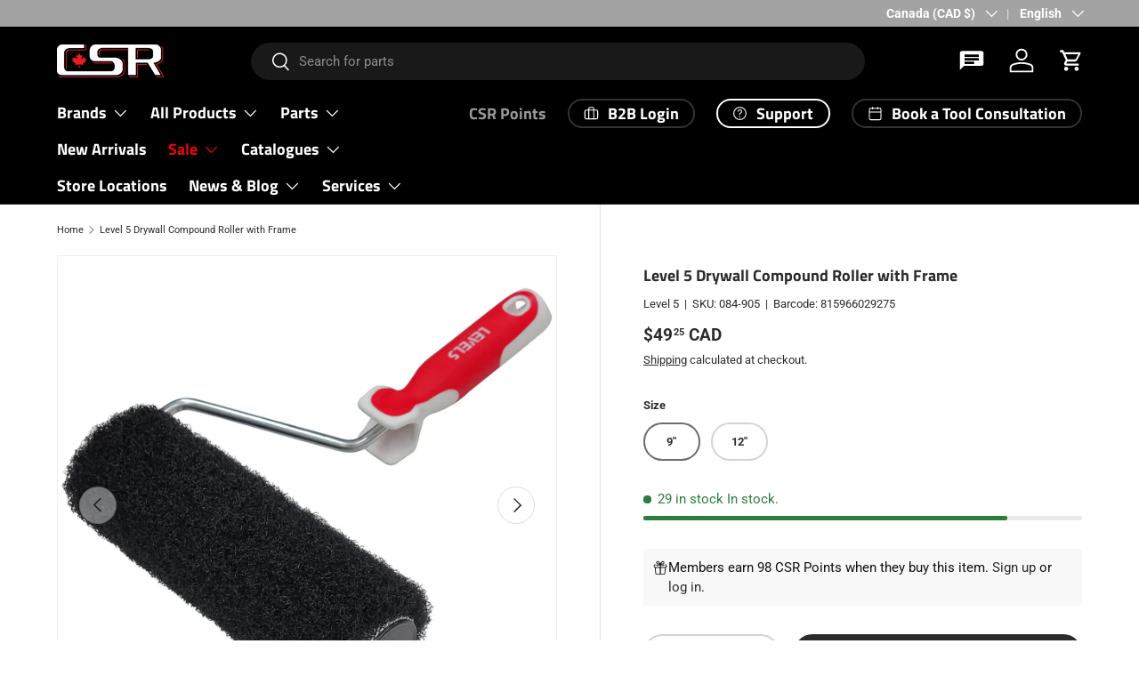

--- FILE ---
content_type: text/html; charset=utf-8
request_url: https://csrbuilding.com/products/level-5-drywall-compound-roller-with-frame
body_size: 67238
content:
<!doctype html>
<html class="no-js" lang="en" dir="ltr">
<head><meta charset="utf-8">
<meta name="viewport" content="width=device-width,initial-scale=1">
<title>Level 5 Drywall Compound Roller with Frame &ndash; CSR Building Supplies</title><link rel="canonical" href="https://csrbuilding.com/products/level-5-drywall-compound-roller-with-frame"><link rel="icon" href="//csrbuilding.com/cdn/shop/files/cropped-CSR-LOGO-BLACK-3-3-300x300.png?crop=center&height=48&v=1613703171&width=48" type="image/png">
  <link rel="apple-touch-icon" href="//csrbuilding.com/cdn/shop/files/cropped-CSR-LOGO-BLACK-3-3-300x300.png?crop=center&height=180&v=1613703171&width=180"><meta name="description" content="A compound roller makes light work of getting large amounts of drywall bedding and finishing compounds onto walls and ceilings - ideal when you need to cover and smooth out large surface areas. LEVEL5 compound rollers are designed with the professional in mind. Equipped with a unique ½-inch thick reticulated polypropyl"><meta property="og:site_name" content="CSR Building Supplies">
<meta property="og:url" content="https://csrbuilding.com/products/level-5-drywall-compound-roller-with-frame">
<meta property="og:title" content="Level 5 Drywall Compound Roller with Frame">
<meta property="og:type" content="product">
<meta property="og:description" content="A compound roller makes light work of getting large amounts of drywall bedding and finishing compounds onto walls and ceilings - ideal when you need to cover and smooth out large surface areas. LEVEL5 compound rollers are designed with the professional in mind. Equipped with a unique ½-inch thick reticulated polypropyl"><meta property="og:image" content="http://csrbuilding.com/cdn/shop/files/4-905.jpg?crop=center&height=1200&v=1716548678&width=1200">
  <meta property="og:image:secure_url" content="https://csrbuilding.com/cdn/shop/files/4-905.jpg?crop=center&height=1200&v=1716548678&width=1200">
  <meta property="og:image:width" content="1280">
  <meta property="og:image:height" content="1280"><meta property="og:price:amount" content="49.25">
  <meta property="og:price:currency" content="CAD"><meta name="twitter:site" content="@csrbuilding"><meta name="twitter:card" content="summary_large_image">
<meta name="twitter:title" content="Level 5 Drywall Compound Roller with Frame">
<meta name="twitter:description" content="A compound roller makes light work of getting large amounts of drywall bedding and finishing compounds onto walls and ceilings - ideal when you need to cover and smooth out large surface areas. LEVEL5 compound rollers are designed with the professional in mind. Equipped with a unique ½-inch thick reticulated polypropyl">
<link rel="preload" href="//csrbuilding.com/cdn/shop/t/22/assets/main.css?v=173250711129245361661764164425" as="style"><style data-shopify>
@font-face {
  font-family: Roboto;
  font-weight: 400;
  font-style: normal;
  font-display: swap;
  src: url("//csrbuilding.com/cdn/fonts/roboto/roboto_n4.2019d890f07b1852f56ce63ba45b2db45d852cba.woff2") format("woff2"),
       url("//csrbuilding.com/cdn/fonts/roboto/roboto_n4.238690e0007583582327135619c5f7971652fa9d.woff") format("woff");
}
@font-face {
  font-family: Roboto;
  font-weight: 700;
  font-style: normal;
  font-display: swap;
  src: url("//csrbuilding.com/cdn/fonts/roboto/roboto_n7.f38007a10afbbde8976c4056bfe890710d51dec2.woff2") format("woff2"),
       url("//csrbuilding.com/cdn/fonts/roboto/roboto_n7.94bfdd3e80c7be00e128703d245c207769d763f9.woff") format("woff");
}
@font-face {
  font-family: Roboto;
  font-weight: 400;
  font-style: italic;
  font-display: swap;
  src: url("//csrbuilding.com/cdn/fonts/roboto/roboto_i4.57ce898ccda22ee84f49e6b57ae302250655e2d4.woff2") format("woff2"),
       url("//csrbuilding.com/cdn/fonts/roboto/roboto_i4.b21f3bd061cbcb83b824ae8c7671a82587b264bf.woff") format("woff");
}
@font-face {
  font-family: Roboto;
  font-weight: 700;
  font-style: italic;
  font-display: swap;
  src: url("//csrbuilding.com/cdn/fonts/roboto/roboto_i7.7ccaf9410746f2c53340607c42c43f90a9005937.woff2") format("woff2"),
       url("//csrbuilding.com/cdn/fonts/roboto/roboto_i7.49ec21cdd7148292bffea74c62c0df6e93551516.woff") format("woff");
}
@font-face {
  font-family: "Titillium Web";
  font-weight: 700;
  font-style: normal;
  font-display: swap;
  src: url("//csrbuilding.com/cdn/fonts/titillium_web/titilliumweb_n7.d17ed1f3a767ca2dd9fcaa8710c651c747c3860e.woff2") format("woff2"),
       url("//csrbuilding.com/cdn/fonts/titillium_web/titilliumweb_n7.56a12bf435e8401765588d4fbf86b152db29e2a2.woff") format("woff");
}
@font-face {
  font-family: "Titillium Web";
  font-weight: 700;
  font-style: normal;
  font-display: swap;
  src: url("//csrbuilding.com/cdn/fonts/titillium_web/titilliumweb_n7.d17ed1f3a767ca2dd9fcaa8710c651c747c3860e.woff2") format("woff2"),
       url("//csrbuilding.com/cdn/fonts/titillium_web/titilliumweb_n7.56a12bf435e8401765588d4fbf86b152db29e2a2.woff") format("woff");
}
:root {
      --bg-color: 255 255 255 / 1.0;
      --bg-color-og: 255 255 255 / 1.0;
      --heading-color: 42 43 42;
      --text-color: 42 43 42;
      --text-color-og: 42 43 42;
      --scrollbar-color: 42 43 42;
      --link-color: 42 43 42;
      --link-color-og: 42 43 42;
      --star-color: 255 159 28;--swatch-border-color-default: 212 213 212;
        --swatch-border-color-active: 149 149 149;
        --swatch-card-size: 24px;
        --swatch-variant-picker-size: 64px;--color-scheme-1-bg: 244 244 244 / 1.0;
      --color-scheme-1-grad: linear-gradient(180deg, rgba(244, 244, 244, 1), rgba(244, 244, 244, 1) 100%);
      --color-scheme-1-heading: 42 43 42;
      --color-scheme-1-text: 42 43 42;
      --color-scheme-1-btn-bg: 3 3 3;
      --color-scheme-1-btn-text: 255 255 255;
      --color-scheme-1-btn-bg-hover: 49 49 49;--color-scheme-2-bg: 42 43 42 / 1.0;
      --color-scheme-2-grad: radial-gradient(rgba(174, 31, 35, 1) 16%, rgba(180, 12, 28, 1) 33%, rgba(42, 43, 42, 1) 85%);
      --color-scheme-2-heading: 255 255 255;
      --color-scheme-2-text: 255 255 255;
      --color-scheme-2-btn-bg: 255 255 255;
      --color-scheme-2-btn-text: 255 255 255;
      --color-scheme-2-btn-bg-hover: 255 255 255;--color-scheme-3-bg: 255 255 255 / 1.0;
      --color-scheme-3-grad: ;
      --color-scheme-3-heading: 42 43 42;
      --color-scheme-3-text: 42 43 42;
      --color-scheme-3-btn-bg: 180 12 28;
      --color-scheme-3-btn-text: 255 255 255;
      --color-scheme-3-btn-bg-hover: 203 51 66;

      --drawer-bg-color: 255 255 255 / 1.0;
      --drawer-text-color: 42 43 42;

      --panel-bg-color: 244 244 244 / 1.0;
      --panel-heading-color: 42 43 42;
      --panel-text-color: 42 43 42;

      --in-stock-text-color: 44 126 63;
      --low-stock-text-color: 210 134 26;
      --very-low-stock-text-color: 180 12 28;
      --no-stock-text-color: 119 119 119;
      --no-stock-backordered-text-color: 119 119 119;

      --error-bg-color: 252 237 238;
      --error-text-color: 180 12 28;
      --success-bg-color: 232 246 234;
      --success-text-color: 44 126 63;
      --info-bg-color: 228 237 250;
      --info-text-color: 26 102 210;

      --heading-font-family: "Titillium Web", sans-serif;
      --heading-font-style: normal;
      --heading-font-weight: 700;
      --heading-scale-start: 2;

      --navigation-font-family: "Titillium Web", sans-serif;
      --navigation-font-style: normal;
      --navigation-font-weight: 700;--heading-text-transform: none;
--subheading-text-transform: none;
      --body-font-family: Roboto, sans-serif;
      --body-font-style: normal;
      --body-font-weight: 400;
      --body-font-size: 15;

      --section-gap: 48;
      --heading-gap: calc(8 * var(--space-unit));--grid-column-gap: 20px;--btn-bg-color: 42 43 42;
      --btn-bg-hover-color: 82 83 82;
      --btn-text-color: 255 255 255;
      --btn-bg-color-og: 42 43 42;
      --btn-text-color-og: 255 255 255;
      --btn-alt-bg-color: 255 255 255;
      --btn-alt-bg-alpha: 1.0;
      --btn-alt-text-color: 42 43 42;
      --btn-border-width: 2px;
      --btn-padding-y: 12px;

      
      --btn-border-radius: 28px;
      

      --btn-lg-border-radius: 50%;
      --btn-icon-border-radius: 50%;
      --input-with-btn-inner-radius: var(--btn-border-radius);
      --btn-text-transform: uppercase;

      --input-bg-color: 255 255 255 / 1.0;
      --input-text-color: 42 43 42;
      --input-border-width: 2px;
      --input-border-radius: 26px;
      --textarea-border-radius: 12px;
      --input-border-radius: 28px;
      --input-lg-border-radius: 34px;
      --input-bg-color-diff-3: #f7f7f7;
      --input-bg-color-diff-6: #f0f0f0;

      --modal-border-radius: 16px;
      --modal-overlay-color: 0 0 0;
      --modal-overlay-opacity: 0.4;
      --drawer-border-radius: 16px;
      --overlay-border-radius: 0px;

      --custom-label-bg-color: 255 0 0 / 1.0;
      --custom-label-text-color: 255 255 255 / 1.0;--sale-label-bg-color: 235 33 39 / 1.0;
      --sale-label-text-color: 255 255 255 / 1.0;--sold-out-label-bg-color: 42 43 42 / 1.0;
      --sold-out-label-text-color: 255 255 255 / 1.0;--new-label-bg-color: 248 255 10 / 1.0;
      --new-label-text-color: 31 31 31 / 1.0;--preorder-label-bg-color: 0 166 237 / 1.0;
      --preorder-label-text-color: 255 255 255 / 1.0;

      --collection-label-color: 0 126 18 / 1.0;

      --page-width: 1920px;
      --gutter-sm: 20px;
      --gutter-md: 32px;
      --gutter-lg: 64px;

      --payment-terms-bg-color: #ffffff;

      --coll-card-bg-color: #F9F9F9;
      --coll-card-border-color: #f2f2f2;

      --card-highlight-bg-color: #F9F9F9;
      --card-highlight-text-color: 85 85 85;
      --card-highlight-border-color: #E1E1E1;--card-bg-color: #ffffff;
      --card-text-color: 38 38 43;
      --card-border-color: #f2f2f2;
        
          --aos-animate-duration: 0.6s;
        

        
          --aos-min-width: 0;
        
      

      --reading-width: 48em;
    }

    @media (max-width: 769px) {
      :root {
        --reading-width: 36em;
      }
    }
  </style><link rel="stylesheet" href="//csrbuilding.com/cdn/shop/t/22/assets/main.css?v=173250711129245361661764164425">
  <script src="//csrbuilding.com/cdn/shop/t/22/assets/main.js?v=182340204423554326591755318159" defer="defer"></script><link rel="preload" href="//csrbuilding.com/cdn/fonts/roboto/roboto_n4.2019d890f07b1852f56ce63ba45b2db45d852cba.woff2" as="font" type="font/woff2" crossorigin fetchpriority="high"><link rel="preload" href="//csrbuilding.com/cdn/fonts/titillium_web/titilliumweb_n7.d17ed1f3a767ca2dd9fcaa8710c651c747c3860e.woff2" as="font" type="font/woff2" crossorigin fetchpriority="high"><script>window.performance && window.performance.mark && window.performance.mark('shopify.content_for_header.start');</script><meta name="google-site-verification" content="mPLUWa6RaxruCR2g82twHYW8IlfLq8ZN96fG1cxQvEE">
<meta name="facebook-domain-verification" content="m6l9oylokhiyg2anu5sf5lmhkic26b">
<meta name="facebook-domain-verification" content="lnngr3m4ln88717nigobffvyyk5wll">
<meta name="facebook-domain-verification" content="lsbtm8uwvcrcr5i4z11odcu60d43u2">
<meta id="shopify-digital-wallet" name="shopify-digital-wallet" content="/27766784139/digital_wallets/dialog">
<meta name="shopify-checkout-api-token" content="e4f1214b54d0f763f20ee127e53861c8">
<meta id="in-context-paypal-metadata" data-shop-id="27766784139" data-venmo-supported="false" data-environment="production" data-locale="en_US" data-paypal-v4="true" data-currency="CAD">
<link rel="alternate" hreflang="x-default" href="https://csrbuilding.ca/products/level-5-drywall-compound-roller-with-frame">
<link rel="alternate" hreflang="en" href="https://csrbuilding.ca/products/level-5-drywall-compound-roller-with-frame">
<link rel="alternate" hreflang="fr" href="https://csrbuilding.ca/fr/products/level-5-drywall-compound-roller-with-frame">
<link rel="alternate" hreflang="es" href="https://csrbuilding.ca/es/products/level-5-drywall-compound-roller-with-frame">
<link rel="alternate" hreflang="en-GB" href="https://csrbuilding.com/en-gb/products/level-5-drywall-compound-roller-with-frame">
<link rel="alternate" hreflang="en-NO" href="https://csrbuilding.com/en-no/products/level-5-drywall-compound-roller-with-frame">
<link rel="alternate" hreflang="en-FR" href="https://csrbuilding.com/en-fr/products/level-5-drywall-compound-roller-with-frame">
<link rel="alternate" hreflang="fr-FR" href="https://csrbuilding.com/fr-fr/products/level-5-drywall-compound-roller-with-frame">
<link rel="alternate" hreflang="en-BE" href="https://csrbuilding.com/en-de/products/level-5-drywall-compound-roller-with-frame">
<link rel="alternate" hreflang="es-BE" href="https://csrbuilding.com/es-de/products/level-5-drywall-compound-roller-with-frame">
<link rel="alternate" hreflang="fr-BE" href="https://csrbuilding.com/fr-de/products/level-5-drywall-compound-roller-with-frame">
<link rel="alternate" hreflang="en-NL" href="https://csrbuilding.com/en-de/products/level-5-drywall-compound-roller-with-frame">
<link rel="alternate" hreflang="es-NL" href="https://csrbuilding.com/es-de/products/level-5-drywall-compound-roller-with-frame">
<link rel="alternate" hreflang="fr-NL" href="https://csrbuilding.com/fr-de/products/level-5-drywall-compound-roller-with-frame">
<link rel="alternate" hreflang="en-DE" href="https://csrbuilding.com/en-de/products/level-5-drywall-compound-roller-with-frame">
<link rel="alternate" hreflang="es-DE" href="https://csrbuilding.com/es-de/products/level-5-drywall-compound-roller-with-frame">
<link rel="alternate" hreflang="fr-DE" href="https://csrbuilding.com/fr-de/products/level-5-drywall-compound-roller-with-frame">
<link rel="alternate" hreflang="en-IT" href="https://csrbuilding.com/en-de/products/level-5-drywall-compound-roller-with-frame">
<link rel="alternate" hreflang="es-IT" href="https://csrbuilding.com/es-de/products/level-5-drywall-compound-roller-with-frame">
<link rel="alternate" hreflang="fr-IT" href="https://csrbuilding.com/fr-de/products/level-5-drywall-compound-roller-with-frame">
<link rel="alternate" hreflang="en-EE" href="https://csrbuilding.com/en-de/products/level-5-drywall-compound-roller-with-frame">
<link rel="alternate" hreflang="es-EE" href="https://csrbuilding.com/es-de/products/level-5-drywall-compound-roller-with-frame">
<link rel="alternate" hreflang="fr-EE" href="https://csrbuilding.com/fr-de/products/level-5-drywall-compound-roller-with-frame">
<link rel="alternate" hreflang="en-FI" href="https://csrbuilding.com/en-de/products/level-5-drywall-compound-roller-with-frame">
<link rel="alternate" hreflang="es-FI" href="https://csrbuilding.com/es-de/products/level-5-drywall-compound-roller-with-frame">
<link rel="alternate" hreflang="fr-FI" href="https://csrbuilding.com/fr-de/products/level-5-drywall-compound-roller-with-frame">
<link rel="alternate" hreflang="en-LV" href="https://csrbuilding.com/en-de/products/level-5-drywall-compound-roller-with-frame">
<link rel="alternate" hreflang="es-LV" href="https://csrbuilding.com/es-de/products/level-5-drywall-compound-roller-with-frame">
<link rel="alternate" hreflang="fr-LV" href="https://csrbuilding.com/fr-de/products/level-5-drywall-compound-roller-with-frame">
<link rel="alternate" hreflang="en-LT" href="https://csrbuilding.com/en-de/products/level-5-drywall-compound-roller-with-frame">
<link rel="alternate" hreflang="es-LT" href="https://csrbuilding.com/es-de/products/level-5-drywall-compound-roller-with-frame">
<link rel="alternate" hreflang="fr-LT" href="https://csrbuilding.com/fr-de/products/level-5-drywall-compound-roller-with-frame">
<link rel="alternate" hreflang="en-PT" href="https://csrbuilding.com/en-de/products/level-5-drywall-compound-roller-with-frame">
<link rel="alternate" hreflang="es-PT" href="https://csrbuilding.com/es-de/products/level-5-drywall-compound-roller-with-frame">
<link rel="alternate" hreflang="fr-PT" href="https://csrbuilding.com/fr-de/products/level-5-drywall-compound-roller-with-frame">
<link rel="alternate" hreflang="en-AT" href="https://csrbuilding.com/en-de/products/level-5-drywall-compound-roller-with-frame">
<link rel="alternate" hreflang="es-AT" href="https://csrbuilding.com/es-de/products/level-5-drywall-compound-roller-with-frame">
<link rel="alternate" hreflang="fr-AT" href="https://csrbuilding.com/fr-de/products/level-5-drywall-compound-roller-with-frame">
<link rel="alternate" hreflang="en-ES" href="https://csrbuilding.com/en-de/products/level-5-drywall-compound-roller-with-frame">
<link rel="alternate" hreflang="es-ES" href="https://csrbuilding.com/es-de/products/level-5-drywall-compound-roller-with-frame">
<link rel="alternate" hreflang="fr-ES" href="https://csrbuilding.com/fr-de/products/level-5-drywall-compound-roller-with-frame">
<link rel="alternate" hreflang="en-AU" href="https://csrbuilding.com/en-au/products/level-5-drywall-compound-roller-with-frame">
<link rel="alternate" hreflang="en-JP" href="https://csrbuilding.com/en-jp/products/level-5-drywall-compound-roller-with-frame">
<link rel="alternate" hreflang="en-CA" href="https://csrbuilding.com/products/level-5-drywall-compound-roller-with-frame">
<link rel="alternate" hreflang="es-CA" href="https://csrbuilding.com/es/products/level-5-drywall-compound-roller-with-frame">
<link rel="alternate" hreflang="fr-CA" href="https://csrbuilding.com/fr/products/level-5-drywall-compound-roller-with-frame">
<link rel="alternate" hreflang="en-AD" href="https://csrbuilding.com/products/level-5-drywall-compound-roller-with-frame">
<link rel="alternate" hreflang="es-AD" href="https://csrbuilding.com/es/products/level-5-drywall-compound-roller-with-frame">
<link rel="alternate" hreflang="fr-AD" href="https://csrbuilding.com/fr/products/level-5-drywall-compound-roller-with-frame">
<link rel="alternate" hreflang="en-AG" href="https://csrbuilding.com/products/level-5-drywall-compound-roller-with-frame">
<link rel="alternate" hreflang="es-AG" href="https://csrbuilding.com/es/products/level-5-drywall-compound-roller-with-frame">
<link rel="alternate" hreflang="fr-AG" href="https://csrbuilding.com/fr/products/level-5-drywall-compound-roller-with-frame">
<link rel="alternate" hreflang="en-AI" href="https://csrbuilding.com/products/level-5-drywall-compound-roller-with-frame">
<link rel="alternate" hreflang="es-AI" href="https://csrbuilding.com/es/products/level-5-drywall-compound-roller-with-frame">
<link rel="alternate" hreflang="fr-AI" href="https://csrbuilding.com/fr/products/level-5-drywall-compound-roller-with-frame">
<link rel="alternate" hreflang="en-AL" href="https://csrbuilding.com/products/level-5-drywall-compound-roller-with-frame">
<link rel="alternate" hreflang="es-AL" href="https://csrbuilding.com/es/products/level-5-drywall-compound-roller-with-frame">
<link rel="alternate" hreflang="fr-AL" href="https://csrbuilding.com/fr/products/level-5-drywall-compound-roller-with-frame">
<link rel="alternate" hreflang="en-AM" href="https://csrbuilding.com/products/level-5-drywall-compound-roller-with-frame">
<link rel="alternate" hreflang="es-AM" href="https://csrbuilding.com/es/products/level-5-drywall-compound-roller-with-frame">
<link rel="alternate" hreflang="fr-AM" href="https://csrbuilding.com/fr/products/level-5-drywall-compound-roller-with-frame">
<link rel="alternate" hreflang="en-AN" href="https://csrbuilding.com/products/level-5-drywall-compound-roller-with-frame">
<link rel="alternate" hreflang="es-AN" href="https://csrbuilding.com/es/products/level-5-drywall-compound-roller-with-frame">
<link rel="alternate" hreflang="fr-AN" href="https://csrbuilding.com/fr/products/level-5-drywall-compound-roller-with-frame">
<link rel="alternate" hreflang="en-AR" href="https://csrbuilding.com/products/level-5-drywall-compound-roller-with-frame">
<link rel="alternate" hreflang="es-AR" href="https://csrbuilding.com/es/products/level-5-drywall-compound-roller-with-frame">
<link rel="alternate" hreflang="fr-AR" href="https://csrbuilding.com/fr/products/level-5-drywall-compound-roller-with-frame">
<link rel="alternate" hreflang="en-AW" href="https://csrbuilding.com/products/level-5-drywall-compound-roller-with-frame">
<link rel="alternate" hreflang="es-AW" href="https://csrbuilding.com/es/products/level-5-drywall-compound-roller-with-frame">
<link rel="alternate" hreflang="fr-AW" href="https://csrbuilding.com/fr/products/level-5-drywall-compound-roller-with-frame">
<link rel="alternate" hreflang="en-AX" href="https://csrbuilding.com/products/level-5-drywall-compound-roller-with-frame">
<link rel="alternate" hreflang="es-AX" href="https://csrbuilding.com/es/products/level-5-drywall-compound-roller-with-frame">
<link rel="alternate" hreflang="fr-AX" href="https://csrbuilding.com/fr/products/level-5-drywall-compound-roller-with-frame">
<link rel="alternate" hreflang="en-BA" href="https://csrbuilding.com/products/level-5-drywall-compound-roller-with-frame">
<link rel="alternate" hreflang="es-BA" href="https://csrbuilding.com/es/products/level-5-drywall-compound-roller-with-frame">
<link rel="alternate" hreflang="fr-BA" href="https://csrbuilding.com/fr/products/level-5-drywall-compound-roller-with-frame">
<link rel="alternate" hreflang="en-BB" href="https://csrbuilding.com/products/level-5-drywall-compound-roller-with-frame">
<link rel="alternate" hreflang="es-BB" href="https://csrbuilding.com/es/products/level-5-drywall-compound-roller-with-frame">
<link rel="alternate" hreflang="fr-BB" href="https://csrbuilding.com/fr/products/level-5-drywall-compound-roller-with-frame">
<link rel="alternate" hreflang="en-BG" href="https://csrbuilding.com/products/level-5-drywall-compound-roller-with-frame">
<link rel="alternate" hreflang="es-BG" href="https://csrbuilding.com/es/products/level-5-drywall-compound-roller-with-frame">
<link rel="alternate" hreflang="fr-BG" href="https://csrbuilding.com/fr/products/level-5-drywall-compound-roller-with-frame">
<link rel="alternate" hreflang="en-BL" href="https://csrbuilding.com/products/level-5-drywall-compound-roller-with-frame">
<link rel="alternate" hreflang="es-BL" href="https://csrbuilding.com/es/products/level-5-drywall-compound-roller-with-frame">
<link rel="alternate" hreflang="fr-BL" href="https://csrbuilding.com/fr/products/level-5-drywall-compound-roller-with-frame">
<link rel="alternate" hreflang="en-BM" href="https://csrbuilding.com/products/level-5-drywall-compound-roller-with-frame">
<link rel="alternate" hreflang="es-BM" href="https://csrbuilding.com/es/products/level-5-drywall-compound-roller-with-frame">
<link rel="alternate" hreflang="fr-BM" href="https://csrbuilding.com/fr/products/level-5-drywall-compound-roller-with-frame">
<link rel="alternate" hreflang="en-BO" href="https://csrbuilding.com/products/level-5-drywall-compound-roller-with-frame">
<link rel="alternate" hreflang="es-BO" href="https://csrbuilding.com/es/products/level-5-drywall-compound-roller-with-frame">
<link rel="alternate" hreflang="fr-BO" href="https://csrbuilding.com/fr/products/level-5-drywall-compound-roller-with-frame">
<link rel="alternate" hreflang="en-BQ" href="https://csrbuilding.com/products/level-5-drywall-compound-roller-with-frame">
<link rel="alternate" hreflang="es-BQ" href="https://csrbuilding.com/es/products/level-5-drywall-compound-roller-with-frame">
<link rel="alternate" hreflang="fr-BQ" href="https://csrbuilding.com/fr/products/level-5-drywall-compound-roller-with-frame">
<link rel="alternate" hreflang="en-BR" href="https://csrbuilding.com/products/level-5-drywall-compound-roller-with-frame">
<link rel="alternate" hreflang="es-BR" href="https://csrbuilding.com/es/products/level-5-drywall-compound-roller-with-frame">
<link rel="alternate" hreflang="fr-BR" href="https://csrbuilding.com/fr/products/level-5-drywall-compound-roller-with-frame">
<link rel="alternate" hreflang="en-BS" href="https://csrbuilding.com/products/level-5-drywall-compound-roller-with-frame">
<link rel="alternate" hreflang="es-BS" href="https://csrbuilding.com/es/products/level-5-drywall-compound-roller-with-frame">
<link rel="alternate" hreflang="fr-BS" href="https://csrbuilding.com/fr/products/level-5-drywall-compound-roller-with-frame">
<link rel="alternate" hreflang="en-BV" href="https://csrbuilding.com/products/level-5-drywall-compound-roller-with-frame">
<link rel="alternate" hreflang="es-BV" href="https://csrbuilding.com/es/products/level-5-drywall-compound-roller-with-frame">
<link rel="alternate" hreflang="fr-BV" href="https://csrbuilding.com/fr/products/level-5-drywall-compound-roller-with-frame">
<link rel="alternate" hreflang="en-BY" href="https://csrbuilding.com/products/level-5-drywall-compound-roller-with-frame">
<link rel="alternate" hreflang="es-BY" href="https://csrbuilding.com/es/products/level-5-drywall-compound-roller-with-frame">
<link rel="alternate" hreflang="fr-BY" href="https://csrbuilding.com/fr/products/level-5-drywall-compound-roller-with-frame">
<link rel="alternate" hreflang="en-BZ" href="https://csrbuilding.com/products/level-5-drywall-compound-roller-with-frame">
<link rel="alternate" hreflang="es-BZ" href="https://csrbuilding.com/es/products/level-5-drywall-compound-roller-with-frame">
<link rel="alternate" hreflang="fr-BZ" href="https://csrbuilding.com/fr/products/level-5-drywall-compound-roller-with-frame">
<link rel="alternate" hreflang="en-CH" href="https://csrbuilding.com/products/level-5-drywall-compound-roller-with-frame">
<link rel="alternate" hreflang="es-CH" href="https://csrbuilding.com/es/products/level-5-drywall-compound-roller-with-frame">
<link rel="alternate" hreflang="fr-CH" href="https://csrbuilding.com/fr/products/level-5-drywall-compound-roller-with-frame">
<link rel="alternate" hreflang="en-CK" href="https://csrbuilding.com/products/level-5-drywall-compound-roller-with-frame">
<link rel="alternate" hreflang="es-CK" href="https://csrbuilding.com/es/products/level-5-drywall-compound-roller-with-frame">
<link rel="alternate" hreflang="fr-CK" href="https://csrbuilding.com/fr/products/level-5-drywall-compound-roller-with-frame">
<link rel="alternate" hreflang="en-CL" href="https://csrbuilding.com/products/level-5-drywall-compound-roller-with-frame">
<link rel="alternate" hreflang="es-CL" href="https://csrbuilding.com/es/products/level-5-drywall-compound-roller-with-frame">
<link rel="alternate" hreflang="fr-CL" href="https://csrbuilding.com/fr/products/level-5-drywall-compound-roller-with-frame">
<link rel="alternate" hreflang="en-CN" href="https://csrbuilding.com/products/level-5-drywall-compound-roller-with-frame">
<link rel="alternate" hreflang="es-CN" href="https://csrbuilding.com/es/products/level-5-drywall-compound-roller-with-frame">
<link rel="alternate" hreflang="fr-CN" href="https://csrbuilding.com/fr/products/level-5-drywall-compound-roller-with-frame">
<link rel="alternate" hreflang="en-CO" href="https://csrbuilding.com/products/level-5-drywall-compound-roller-with-frame">
<link rel="alternate" hreflang="es-CO" href="https://csrbuilding.com/es/products/level-5-drywall-compound-roller-with-frame">
<link rel="alternate" hreflang="fr-CO" href="https://csrbuilding.com/fr/products/level-5-drywall-compound-roller-with-frame">
<link rel="alternate" hreflang="en-CR" href="https://csrbuilding.com/products/level-5-drywall-compound-roller-with-frame">
<link rel="alternate" hreflang="es-CR" href="https://csrbuilding.com/es/products/level-5-drywall-compound-roller-with-frame">
<link rel="alternate" hreflang="fr-CR" href="https://csrbuilding.com/fr/products/level-5-drywall-compound-roller-with-frame">
<link rel="alternate" hreflang="en-CW" href="https://csrbuilding.com/products/level-5-drywall-compound-roller-with-frame">
<link rel="alternate" hreflang="es-CW" href="https://csrbuilding.com/es/products/level-5-drywall-compound-roller-with-frame">
<link rel="alternate" hreflang="fr-CW" href="https://csrbuilding.com/fr/products/level-5-drywall-compound-roller-with-frame">
<link rel="alternate" hreflang="en-CY" href="https://csrbuilding.com/products/level-5-drywall-compound-roller-with-frame">
<link rel="alternate" hreflang="es-CY" href="https://csrbuilding.com/es/products/level-5-drywall-compound-roller-with-frame">
<link rel="alternate" hreflang="fr-CY" href="https://csrbuilding.com/fr/products/level-5-drywall-compound-roller-with-frame">
<link rel="alternate" hreflang="en-CZ" href="https://csrbuilding.com/products/level-5-drywall-compound-roller-with-frame">
<link rel="alternate" hreflang="es-CZ" href="https://csrbuilding.com/es/products/level-5-drywall-compound-roller-with-frame">
<link rel="alternate" hreflang="fr-CZ" href="https://csrbuilding.com/fr/products/level-5-drywall-compound-roller-with-frame">
<link rel="alternate" hreflang="en-DK" href="https://csrbuilding.com/products/level-5-drywall-compound-roller-with-frame">
<link rel="alternate" hreflang="es-DK" href="https://csrbuilding.com/es/products/level-5-drywall-compound-roller-with-frame">
<link rel="alternate" hreflang="fr-DK" href="https://csrbuilding.com/fr/products/level-5-drywall-compound-roller-with-frame">
<link rel="alternate" hreflang="en-DM" href="https://csrbuilding.com/products/level-5-drywall-compound-roller-with-frame">
<link rel="alternate" hreflang="es-DM" href="https://csrbuilding.com/es/products/level-5-drywall-compound-roller-with-frame">
<link rel="alternate" hreflang="fr-DM" href="https://csrbuilding.com/fr/products/level-5-drywall-compound-roller-with-frame">
<link rel="alternate" hreflang="en-DO" href="https://csrbuilding.com/products/level-5-drywall-compound-roller-with-frame">
<link rel="alternate" hreflang="es-DO" href="https://csrbuilding.com/es/products/level-5-drywall-compound-roller-with-frame">
<link rel="alternate" hreflang="fr-DO" href="https://csrbuilding.com/fr/products/level-5-drywall-compound-roller-with-frame">
<link rel="alternate" hreflang="en-EC" href="https://csrbuilding.com/products/level-5-drywall-compound-roller-with-frame">
<link rel="alternate" hreflang="es-EC" href="https://csrbuilding.com/es/products/level-5-drywall-compound-roller-with-frame">
<link rel="alternate" hreflang="fr-EC" href="https://csrbuilding.com/fr/products/level-5-drywall-compound-roller-with-frame">
<link rel="alternate" hreflang="en-FJ" href="https://csrbuilding.com/products/level-5-drywall-compound-roller-with-frame">
<link rel="alternate" hreflang="es-FJ" href="https://csrbuilding.com/es/products/level-5-drywall-compound-roller-with-frame">
<link rel="alternate" hreflang="fr-FJ" href="https://csrbuilding.com/fr/products/level-5-drywall-compound-roller-with-frame">
<link rel="alternate" hreflang="en-FK" href="https://csrbuilding.com/products/level-5-drywall-compound-roller-with-frame">
<link rel="alternate" hreflang="es-FK" href="https://csrbuilding.com/es/products/level-5-drywall-compound-roller-with-frame">
<link rel="alternate" hreflang="fr-FK" href="https://csrbuilding.com/fr/products/level-5-drywall-compound-roller-with-frame">
<link rel="alternate" hreflang="en-FO" href="https://csrbuilding.com/products/level-5-drywall-compound-roller-with-frame">
<link rel="alternate" hreflang="es-FO" href="https://csrbuilding.com/es/products/level-5-drywall-compound-roller-with-frame">
<link rel="alternate" hreflang="fr-FO" href="https://csrbuilding.com/fr/products/level-5-drywall-compound-roller-with-frame">
<link rel="alternate" hreflang="en-GD" href="https://csrbuilding.com/products/level-5-drywall-compound-roller-with-frame">
<link rel="alternate" hreflang="es-GD" href="https://csrbuilding.com/es/products/level-5-drywall-compound-roller-with-frame">
<link rel="alternate" hreflang="fr-GD" href="https://csrbuilding.com/fr/products/level-5-drywall-compound-roller-with-frame">
<link rel="alternate" hreflang="en-GE" href="https://csrbuilding.com/products/level-5-drywall-compound-roller-with-frame">
<link rel="alternate" hreflang="es-GE" href="https://csrbuilding.com/es/products/level-5-drywall-compound-roller-with-frame">
<link rel="alternate" hreflang="fr-GE" href="https://csrbuilding.com/fr/products/level-5-drywall-compound-roller-with-frame">
<link rel="alternate" hreflang="en-GF" href="https://csrbuilding.com/products/level-5-drywall-compound-roller-with-frame">
<link rel="alternate" hreflang="es-GF" href="https://csrbuilding.com/es/products/level-5-drywall-compound-roller-with-frame">
<link rel="alternate" hreflang="fr-GF" href="https://csrbuilding.com/fr/products/level-5-drywall-compound-roller-with-frame">
<link rel="alternate" hreflang="en-GG" href="https://csrbuilding.com/products/level-5-drywall-compound-roller-with-frame">
<link rel="alternate" hreflang="es-GG" href="https://csrbuilding.com/es/products/level-5-drywall-compound-roller-with-frame">
<link rel="alternate" hreflang="fr-GG" href="https://csrbuilding.com/fr/products/level-5-drywall-compound-roller-with-frame">
<link rel="alternate" hreflang="en-GI" href="https://csrbuilding.com/products/level-5-drywall-compound-roller-with-frame">
<link rel="alternate" hreflang="es-GI" href="https://csrbuilding.com/es/products/level-5-drywall-compound-roller-with-frame">
<link rel="alternate" hreflang="fr-GI" href="https://csrbuilding.com/fr/products/level-5-drywall-compound-roller-with-frame">
<link rel="alternate" hreflang="en-GL" href="https://csrbuilding.com/products/level-5-drywall-compound-roller-with-frame">
<link rel="alternate" hreflang="es-GL" href="https://csrbuilding.com/es/products/level-5-drywall-compound-roller-with-frame">
<link rel="alternate" hreflang="fr-GL" href="https://csrbuilding.com/fr/products/level-5-drywall-compound-roller-with-frame">
<link rel="alternate" hreflang="en-GP" href="https://csrbuilding.com/products/level-5-drywall-compound-roller-with-frame">
<link rel="alternate" hreflang="es-GP" href="https://csrbuilding.com/es/products/level-5-drywall-compound-roller-with-frame">
<link rel="alternate" hreflang="fr-GP" href="https://csrbuilding.com/fr/products/level-5-drywall-compound-roller-with-frame">
<link rel="alternate" hreflang="en-GR" href="https://csrbuilding.com/products/level-5-drywall-compound-roller-with-frame">
<link rel="alternate" hreflang="es-GR" href="https://csrbuilding.com/es/products/level-5-drywall-compound-roller-with-frame">
<link rel="alternate" hreflang="fr-GR" href="https://csrbuilding.com/fr/products/level-5-drywall-compound-roller-with-frame">
<link rel="alternate" hreflang="en-GS" href="https://csrbuilding.com/products/level-5-drywall-compound-roller-with-frame">
<link rel="alternate" hreflang="es-GS" href="https://csrbuilding.com/es/products/level-5-drywall-compound-roller-with-frame">
<link rel="alternate" hreflang="fr-GS" href="https://csrbuilding.com/fr/products/level-5-drywall-compound-roller-with-frame">
<link rel="alternate" hreflang="en-GT" href="https://csrbuilding.com/products/level-5-drywall-compound-roller-with-frame">
<link rel="alternate" hreflang="es-GT" href="https://csrbuilding.com/es/products/level-5-drywall-compound-roller-with-frame">
<link rel="alternate" hreflang="fr-GT" href="https://csrbuilding.com/fr/products/level-5-drywall-compound-roller-with-frame">
<link rel="alternate" hreflang="en-GY" href="https://csrbuilding.com/products/level-5-drywall-compound-roller-with-frame">
<link rel="alternate" hreflang="es-GY" href="https://csrbuilding.com/es/products/level-5-drywall-compound-roller-with-frame">
<link rel="alternate" hreflang="fr-GY" href="https://csrbuilding.com/fr/products/level-5-drywall-compound-roller-with-frame">
<link rel="alternate" hreflang="en-HM" href="https://csrbuilding.com/products/level-5-drywall-compound-roller-with-frame">
<link rel="alternate" hreflang="es-HM" href="https://csrbuilding.com/es/products/level-5-drywall-compound-roller-with-frame">
<link rel="alternate" hreflang="fr-HM" href="https://csrbuilding.com/fr/products/level-5-drywall-compound-roller-with-frame">
<link rel="alternate" hreflang="en-HN" href="https://csrbuilding.com/products/level-5-drywall-compound-roller-with-frame">
<link rel="alternate" hreflang="es-HN" href="https://csrbuilding.com/es/products/level-5-drywall-compound-roller-with-frame">
<link rel="alternate" hreflang="fr-HN" href="https://csrbuilding.com/fr/products/level-5-drywall-compound-roller-with-frame">
<link rel="alternate" hreflang="en-HR" href="https://csrbuilding.com/products/level-5-drywall-compound-roller-with-frame">
<link rel="alternate" hreflang="es-HR" href="https://csrbuilding.com/es/products/level-5-drywall-compound-roller-with-frame">
<link rel="alternate" hreflang="fr-HR" href="https://csrbuilding.com/fr/products/level-5-drywall-compound-roller-with-frame">
<link rel="alternate" hreflang="en-HT" href="https://csrbuilding.com/products/level-5-drywall-compound-roller-with-frame">
<link rel="alternate" hreflang="es-HT" href="https://csrbuilding.com/es/products/level-5-drywall-compound-roller-with-frame">
<link rel="alternate" hreflang="fr-HT" href="https://csrbuilding.com/fr/products/level-5-drywall-compound-roller-with-frame">
<link rel="alternate" hreflang="en-HU" href="https://csrbuilding.com/products/level-5-drywall-compound-roller-with-frame">
<link rel="alternate" hreflang="es-HU" href="https://csrbuilding.com/es/products/level-5-drywall-compound-roller-with-frame">
<link rel="alternate" hreflang="fr-HU" href="https://csrbuilding.com/fr/products/level-5-drywall-compound-roller-with-frame">
<link rel="alternate" hreflang="en-IE" href="https://csrbuilding.com/products/level-5-drywall-compound-roller-with-frame">
<link rel="alternate" hreflang="es-IE" href="https://csrbuilding.com/es/products/level-5-drywall-compound-roller-with-frame">
<link rel="alternate" hreflang="fr-IE" href="https://csrbuilding.com/fr/products/level-5-drywall-compound-roller-with-frame">
<link rel="alternate" hreflang="en-IM" href="https://csrbuilding.com/products/level-5-drywall-compound-roller-with-frame">
<link rel="alternate" hreflang="es-IM" href="https://csrbuilding.com/es/products/level-5-drywall-compound-roller-with-frame">
<link rel="alternate" hreflang="fr-IM" href="https://csrbuilding.com/fr/products/level-5-drywall-compound-roller-with-frame">
<link rel="alternate" hreflang="en-IS" href="https://csrbuilding.com/products/level-5-drywall-compound-roller-with-frame">
<link rel="alternate" hreflang="es-IS" href="https://csrbuilding.com/es/products/level-5-drywall-compound-roller-with-frame">
<link rel="alternate" hreflang="fr-IS" href="https://csrbuilding.com/fr/products/level-5-drywall-compound-roller-with-frame">
<link rel="alternate" hreflang="en-JE" href="https://csrbuilding.com/products/level-5-drywall-compound-roller-with-frame">
<link rel="alternate" hreflang="es-JE" href="https://csrbuilding.com/es/products/level-5-drywall-compound-roller-with-frame">
<link rel="alternate" hreflang="fr-JE" href="https://csrbuilding.com/fr/products/level-5-drywall-compound-roller-with-frame">
<link rel="alternate" hreflang="en-JM" href="https://csrbuilding.com/products/level-5-drywall-compound-roller-with-frame">
<link rel="alternate" hreflang="es-JM" href="https://csrbuilding.com/es/products/level-5-drywall-compound-roller-with-frame">
<link rel="alternate" hreflang="fr-JM" href="https://csrbuilding.com/fr/products/level-5-drywall-compound-roller-with-frame">
<link rel="alternate" hreflang="en-KI" href="https://csrbuilding.com/products/level-5-drywall-compound-roller-with-frame">
<link rel="alternate" hreflang="es-KI" href="https://csrbuilding.com/es/products/level-5-drywall-compound-roller-with-frame">
<link rel="alternate" hreflang="fr-KI" href="https://csrbuilding.com/fr/products/level-5-drywall-compound-roller-with-frame">
<link rel="alternate" hreflang="en-KN" href="https://csrbuilding.com/products/level-5-drywall-compound-roller-with-frame">
<link rel="alternate" hreflang="es-KN" href="https://csrbuilding.com/es/products/level-5-drywall-compound-roller-with-frame">
<link rel="alternate" hreflang="fr-KN" href="https://csrbuilding.com/fr/products/level-5-drywall-compound-roller-with-frame">
<link rel="alternate" hreflang="en-KR" href="https://csrbuilding.com/products/level-5-drywall-compound-roller-with-frame">
<link rel="alternate" hreflang="es-KR" href="https://csrbuilding.com/es/products/level-5-drywall-compound-roller-with-frame">
<link rel="alternate" hreflang="fr-KR" href="https://csrbuilding.com/fr/products/level-5-drywall-compound-roller-with-frame">
<link rel="alternate" hreflang="en-KY" href="https://csrbuilding.com/products/level-5-drywall-compound-roller-with-frame">
<link rel="alternate" hreflang="es-KY" href="https://csrbuilding.com/es/products/level-5-drywall-compound-roller-with-frame">
<link rel="alternate" hreflang="fr-KY" href="https://csrbuilding.com/fr/products/level-5-drywall-compound-roller-with-frame">
<link rel="alternate" hreflang="en-LC" href="https://csrbuilding.com/products/level-5-drywall-compound-roller-with-frame">
<link rel="alternate" hreflang="es-LC" href="https://csrbuilding.com/es/products/level-5-drywall-compound-roller-with-frame">
<link rel="alternate" hreflang="fr-LC" href="https://csrbuilding.com/fr/products/level-5-drywall-compound-roller-with-frame">
<link rel="alternate" hreflang="en-LI" href="https://csrbuilding.com/products/level-5-drywall-compound-roller-with-frame">
<link rel="alternate" hreflang="es-LI" href="https://csrbuilding.com/es/products/level-5-drywall-compound-roller-with-frame">
<link rel="alternate" hreflang="fr-LI" href="https://csrbuilding.com/fr/products/level-5-drywall-compound-roller-with-frame">
<link rel="alternate" hreflang="en-LU" href="https://csrbuilding.com/products/level-5-drywall-compound-roller-with-frame">
<link rel="alternate" hreflang="es-LU" href="https://csrbuilding.com/es/products/level-5-drywall-compound-roller-with-frame">
<link rel="alternate" hreflang="fr-LU" href="https://csrbuilding.com/fr/products/level-5-drywall-compound-roller-with-frame">
<link rel="alternate" hreflang="en-MC" href="https://csrbuilding.com/products/level-5-drywall-compound-roller-with-frame">
<link rel="alternate" hreflang="es-MC" href="https://csrbuilding.com/es/products/level-5-drywall-compound-roller-with-frame">
<link rel="alternate" hreflang="fr-MC" href="https://csrbuilding.com/fr/products/level-5-drywall-compound-roller-with-frame">
<link rel="alternate" hreflang="en-MD" href="https://csrbuilding.com/products/level-5-drywall-compound-roller-with-frame">
<link rel="alternate" hreflang="es-MD" href="https://csrbuilding.com/es/products/level-5-drywall-compound-roller-with-frame">
<link rel="alternate" hreflang="fr-MD" href="https://csrbuilding.com/fr/products/level-5-drywall-compound-roller-with-frame">
<link rel="alternate" hreflang="en-ME" href="https://csrbuilding.com/products/level-5-drywall-compound-roller-with-frame">
<link rel="alternate" hreflang="es-ME" href="https://csrbuilding.com/es/products/level-5-drywall-compound-roller-with-frame">
<link rel="alternate" hreflang="fr-ME" href="https://csrbuilding.com/fr/products/level-5-drywall-compound-roller-with-frame">
<link rel="alternate" hreflang="en-MF" href="https://csrbuilding.com/products/level-5-drywall-compound-roller-with-frame">
<link rel="alternate" hreflang="es-MF" href="https://csrbuilding.com/es/products/level-5-drywall-compound-roller-with-frame">
<link rel="alternate" hreflang="fr-MF" href="https://csrbuilding.com/fr/products/level-5-drywall-compound-roller-with-frame">
<link rel="alternate" hreflang="en-MK" href="https://csrbuilding.com/products/level-5-drywall-compound-roller-with-frame">
<link rel="alternate" hreflang="es-MK" href="https://csrbuilding.com/es/products/level-5-drywall-compound-roller-with-frame">
<link rel="alternate" hreflang="fr-MK" href="https://csrbuilding.com/fr/products/level-5-drywall-compound-roller-with-frame">
<link rel="alternate" hreflang="en-MQ" href="https://csrbuilding.com/products/level-5-drywall-compound-roller-with-frame">
<link rel="alternate" hreflang="es-MQ" href="https://csrbuilding.com/es/products/level-5-drywall-compound-roller-with-frame">
<link rel="alternate" hreflang="fr-MQ" href="https://csrbuilding.com/fr/products/level-5-drywall-compound-roller-with-frame">
<link rel="alternate" hreflang="en-MS" href="https://csrbuilding.com/products/level-5-drywall-compound-roller-with-frame">
<link rel="alternate" hreflang="es-MS" href="https://csrbuilding.com/es/products/level-5-drywall-compound-roller-with-frame">
<link rel="alternate" hreflang="fr-MS" href="https://csrbuilding.com/fr/products/level-5-drywall-compound-roller-with-frame">
<link rel="alternate" hreflang="en-MT" href="https://csrbuilding.com/products/level-5-drywall-compound-roller-with-frame">
<link rel="alternate" hreflang="es-MT" href="https://csrbuilding.com/es/products/level-5-drywall-compound-roller-with-frame">
<link rel="alternate" hreflang="fr-MT" href="https://csrbuilding.com/fr/products/level-5-drywall-compound-roller-with-frame">
<link rel="alternate" hreflang="en-NC" href="https://csrbuilding.com/products/level-5-drywall-compound-roller-with-frame">
<link rel="alternate" hreflang="es-NC" href="https://csrbuilding.com/es/products/level-5-drywall-compound-roller-with-frame">
<link rel="alternate" hreflang="fr-NC" href="https://csrbuilding.com/fr/products/level-5-drywall-compound-roller-with-frame">
<link rel="alternate" hreflang="en-NF" href="https://csrbuilding.com/products/level-5-drywall-compound-roller-with-frame">
<link rel="alternate" hreflang="es-NF" href="https://csrbuilding.com/es/products/level-5-drywall-compound-roller-with-frame">
<link rel="alternate" hreflang="fr-NF" href="https://csrbuilding.com/fr/products/level-5-drywall-compound-roller-with-frame">
<link rel="alternate" hreflang="en-NI" href="https://csrbuilding.com/products/level-5-drywall-compound-roller-with-frame">
<link rel="alternate" hreflang="es-NI" href="https://csrbuilding.com/es/products/level-5-drywall-compound-roller-with-frame">
<link rel="alternate" hreflang="fr-NI" href="https://csrbuilding.com/fr/products/level-5-drywall-compound-roller-with-frame">
<link rel="alternate" hreflang="en-NR" href="https://csrbuilding.com/products/level-5-drywall-compound-roller-with-frame">
<link rel="alternate" hreflang="es-NR" href="https://csrbuilding.com/es/products/level-5-drywall-compound-roller-with-frame">
<link rel="alternate" hreflang="fr-NR" href="https://csrbuilding.com/fr/products/level-5-drywall-compound-roller-with-frame">
<link rel="alternate" hreflang="en-NU" href="https://csrbuilding.com/products/level-5-drywall-compound-roller-with-frame">
<link rel="alternate" hreflang="es-NU" href="https://csrbuilding.com/es/products/level-5-drywall-compound-roller-with-frame">
<link rel="alternate" hreflang="fr-NU" href="https://csrbuilding.com/fr/products/level-5-drywall-compound-roller-with-frame">
<link rel="alternate" hreflang="en-PA" href="https://csrbuilding.com/products/level-5-drywall-compound-roller-with-frame">
<link rel="alternate" hreflang="es-PA" href="https://csrbuilding.com/es/products/level-5-drywall-compound-roller-with-frame">
<link rel="alternate" hreflang="fr-PA" href="https://csrbuilding.com/fr/products/level-5-drywall-compound-roller-with-frame">
<link rel="alternate" hreflang="en-PE" href="https://csrbuilding.com/products/level-5-drywall-compound-roller-with-frame">
<link rel="alternate" hreflang="es-PE" href="https://csrbuilding.com/es/products/level-5-drywall-compound-roller-with-frame">
<link rel="alternate" hreflang="fr-PE" href="https://csrbuilding.com/fr/products/level-5-drywall-compound-roller-with-frame">
<link rel="alternate" hreflang="en-PF" href="https://csrbuilding.com/products/level-5-drywall-compound-roller-with-frame">
<link rel="alternate" hreflang="es-PF" href="https://csrbuilding.com/es/products/level-5-drywall-compound-roller-with-frame">
<link rel="alternate" hreflang="fr-PF" href="https://csrbuilding.com/fr/products/level-5-drywall-compound-roller-with-frame">
<link rel="alternate" hreflang="en-PG" href="https://csrbuilding.com/products/level-5-drywall-compound-roller-with-frame">
<link rel="alternate" hreflang="es-PG" href="https://csrbuilding.com/es/products/level-5-drywall-compound-roller-with-frame">
<link rel="alternate" hreflang="fr-PG" href="https://csrbuilding.com/fr/products/level-5-drywall-compound-roller-with-frame">
<link rel="alternate" hreflang="en-PL" href="https://csrbuilding.com/products/level-5-drywall-compound-roller-with-frame">
<link rel="alternate" hreflang="es-PL" href="https://csrbuilding.com/es/products/level-5-drywall-compound-roller-with-frame">
<link rel="alternate" hreflang="fr-PL" href="https://csrbuilding.com/fr/products/level-5-drywall-compound-roller-with-frame">
<link rel="alternate" hreflang="en-PM" href="https://csrbuilding.com/products/level-5-drywall-compound-roller-with-frame">
<link rel="alternate" hreflang="es-PM" href="https://csrbuilding.com/es/products/level-5-drywall-compound-roller-with-frame">
<link rel="alternate" hreflang="fr-PM" href="https://csrbuilding.com/fr/products/level-5-drywall-compound-roller-with-frame">
<link rel="alternate" hreflang="en-PN" href="https://csrbuilding.com/products/level-5-drywall-compound-roller-with-frame">
<link rel="alternate" hreflang="es-PN" href="https://csrbuilding.com/es/products/level-5-drywall-compound-roller-with-frame">
<link rel="alternate" hreflang="fr-PN" href="https://csrbuilding.com/fr/products/level-5-drywall-compound-roller-with-frame">
<link rel="alternate" hreflang="en-PY" href="https://csrbuilding.com/products/level-5-drywall-compound-roller-with-frame">
<link rel="alternate" hreflang="es-PY" href="https://csrbuilding.com/es/products/level-5-drywall-compound-roller-with-frame">
<link rel="alternate" hreflang="fr-PY" href="https://csrbuilding.com/fr/products/level-5-drywall-compound-roller-with-frame">
<link rel="alternate" hreflang="en-RE" href="https://csrbuilding.com/products/level-5-drywall-compound-roller-with-frame">
<link rel="alternate" hreflang="es-RE" href="https://csrbuilding.com/es/products/level-5-drywall-compound-roller-with-frame">
<link rel="alternate" hreflang="fr-RE" href="https://csrbuilding.com/fr/products/level-5-drywall-compound-roller-with-frame">
<link rel="alternate" hreflang="en-RO" href="https://csrbuilding.com/products/level-5-drywall-compound-roller-with-frame">
<link rel="alternate" hreflang="es-RO" href="https://csrbuilding.com/es/products/level-5-drywall-compound-roller-with-frame">
<link rel="alternate" hreflang="fr-RO" href="https://csrbuilding.com/fr/products/level-5-drywall-compound-roller-with-frame">
<link rel="alternate" hreflang="en-RS" href="https://csrbuilding.com/products/level-5-drywall-compound-roller-with-frame">
<link rel="alternate" hreflang="es-RS" href="https://csrbuilding.com/es/products/level-5-drywall-compound-roller-with-frame">
<link rel="alternate" hreflang="fr-RS" href="https://csrbuilding.com/fr/products/level-5-drywall-compound-roller-with-frame">
<link rel="alternate" hreflang="en-SB" href="https://csrbuilding.com/products/level-5-drywall-compound-roller-with-frame">
<link rel="alternate" hreflang="es-SB" href="https://csrbuilding.com/es/products/level-5-drywall-compound-roller-with-frame">
<link rel="alternate" hreflang="fr-SB" href="https://csrbuilding.com/fr/products/level-5-drywall-compound-roller-with-frame">
<link rel="alternate" hreflang="en-SI" href="https://csrbuilding.com/products/level-5-drywall-compound-roller-with-frame">
<link rel="alternate" hreflang="es-SI" href="https://csrbuilding.com/es/products/level-5-drywall-compound-roller-with-frame">
<link rel="alternate" hreflang="fr-SI" href="https://csrbuilding.com/fr/products/level-5-drywall-compound-roller-with-frame">
<link rel="alternate" hreflang="en-SJ" href="https://csrbuilding.com/products/level-5-drywall-compound-roller-with-frame">
<link rel="alternate" hreflang="es-SJ" href="https://csrbuilding.com/es/products/level-5-drywall-compound-roller-with-frame">
<link rel="alternate" hreflang="fr-SJ" href="https://csrbuilding.com/fr/products/level-5-drywall-compound-roller-with-frame">
<link rel="alternate" hreflang="en-SK" href="https://csrbuilding.com/products/level-5-drywall-compound-roller-with-frame">
<link rel="alternate" hreflang="es-SK" href="https://csrbuilding.com/es/products/level-5-drywall-compound-roller-with-frame">
<link rel="alternate" hreflang="fr-SK" href="https://csrbuilding.com/fr/products/level-5-drywall-compound-roller-with-frame">
<link rel="alternate" hreflang="en-SM" href="https://csrbuilding.com/products/level-5-drywall-compound-roller-with-frame">
<link rel="alternate" hreflang="es-SM" href="https://csrbuilding.com/es/products/level-5-drywall-compound-roller-with-frame">
<link rel="alternate" hreflang="fr-SM" href="https://csrbuilding.com/fr/products/level-5-drywall-compound-roller-with-frame">
<link rel="alternate" hreflang="en-SR" href="https://csrbuilding.com/products/level-5-drywall-compound-roller-with-frame">
<link rel="alternate" hreflang="es-SR" href="https://csrbuilding.com/es/products/level-5-drywall-compound-roller-with-frame">
<link rel="alternate" hreflang="fr-SR" href="https://csrbuilding.com/fr/products/level-5-drywall-compound-roller-with-frame">
<link rel="alternate" hreflang="en-SV" href="https://csrbuilding.com/products/level-5-drywall-compound-roller-with-frame">
<link rel="alternate" hreflang="es-SV" href="https://csrbuilding.com/es/products/level-5-drywall-compound-roller-with-frame">
<link rel="alternate" hreflang="fr-SV" href="https://csrbuilding.com/fr/products/level-5-drywall-compound-roller-with-frame">
<link rel="alternate" hreflang="en-SX" href="https://csrbuilding.com/products/level-5-drywall-compound-roller-with-frame">
<link rel="alternate" hreflang="es-SX" href="https://csrbuilding.com/es/products/level-5-drywall-compound-roller-with-frame">
<link rel="alternate" hreflang="fr-SX" href="https://csrbuilding.com/fr/products/level-5-drywall-compound-roller-with-frame">
<link rel="alternate" hreflang="en-TC" href="https://csrbuilding.com/products/level-5-drywall-compound-roller-with-frame">
<link rel="alternate" hreflang="es-TC" href="https://csrbuilding.com/es/products/level-5-drywall-compound-roller-with-frame">
<link rel="alternate" hreflang="fr-TC" href="https://csrbuilding.com/fr/products/level-5-drywall-compound-roller-with-frame">
<link rel="alternate" hreflang="en-TF" href="https://csrbuilding.com/products/level-5-drywall-compound-roller-with-frame">
<link rel="alternate" hreflang="es-TF" href="https://csrbuilding.com/es/products/level-5-drywall-compound-roller-with-frame">
<link rel="alternate" hreflang="fr-TF" href="https://csrbuilding.com/fr/products/level-5-drywall-compound-roller-with-frame">
<link rel="alternate" hreflang="en-TK" href="https://csrbuilding.com/products/level-5-drywall-compound-roller-with-frame">
<link rel="alternate" hreflang="es-TK" href="https://csrbuilding.com/es/products/level-5-drywall-compound-roller-with-frame">
<link rel="alternate" hreflang="fr-TK" href="https://csrbuilding.com/fr/products/level-5-drywall-compound-roller-with-frame">
<link rel="alternate" hreflang="en-TL" href="https://csrbuilding.com/products/level-5-drywall-compound-roller-with-frame">
<link rel="alternate" hreflang="es-TL" href="https://csrbuilding.com/es/products/level-5-drywall-compound-roller-with-frame">
<link rel="alternate" hreflang="fr-TL" href="https://csrbuilding.com/fr/products/level-5-drywall-compound-roller-with-frame">
<link rel="alternate" hreflang="en-TO" href="https://csrbuilding.com/products/level-5-drywall-compound-roller-with-frame">
<link rel="alternate" hreflang="es-TO" href="https://csrbuilding.com/es/products/level-5-drywall-compound-roller-with-frame">
<link rel="alternate" hreflang="fr-TO" href="https://csrbuilding.com/fr/products/level-5-drywall-compound-roller-with-frame">
<link rel="alternate" hreflang="en-TR" href="https://csrbuilding.com/products/level-5-drywall-compound-roller-with-frame">
<link rel="alternate" hreflang="es-TR" href="https://csrbuilding.com/es/products/level-5-drywall-compound-roller-with-frame">
<link rel="alternate" hreflang="fr-TR" href="https://csrbuilding.com/fr/products/level-5-drywall-compound-roller-with-frame">
<link rel="alternate" hreflang="en-TT" href="https://csrbuilding.com/products/level-5-drywall-compound-roller-with-frame">
<link rel="alternate" hreflang="es-TT" href="https://csrbuilding.com/es/products/level-5-drywall-compound-roller-with-frame">
<link rel="alternate" hreflang="fr-TT" href="https://csrbuilding.com/fr/products/level-5-drywall-compound-roller-with-frame">
<link rel="alternate" hreflang="en-TV" href="https://csrbuilding.com/products/level-5-drywall-compound-roller-with-frame">
<link rel="alternate" hreflang="es-TV" href="https://csrbuilding.com/es/products/level-5-drywall-compound-roller-with-frame">
<link rel="alternate" hreflang="fr-TV" href="https://csrbuilding.com/fr/products/level-5-drywall-compound-roller-with-frame">
<link rel="alternate" hreflang="en-UA" href="https://csrbuilding.com/products/level-5-drywall-compound-roller-with-frame">
<link rel="alternate" hreflang="es-UA" href="https://csrbuilding.com/es/products/level-5-drywall-compound-roller-with-frame">
<link rel="alternate" hreflang="fr-UA" href="https://csrbuilding.com/fr/products/level-5-drywall-compound-roller-with-frame">
<link rel="alternate" hreflang="en-UM" href="https://csrbuilding.com/products/level-5-drywall-compound-roller-with-frame">
<link rel="alternate" hreflang="es-UM" href="https://csrbuilding.com/es/products/level-5-drywall-compound-roller-with-frame">
<link rel="alternate" hreflang="fr-UM" href="https://csrbuilding.com/fr/products/level-5-drywall-compound-roller-with-frame">
<link rel="alternate" hreflang="en-UY" href="https://csrbuilding.com/products/level-5-drywall-compound-roller-with-frame">
<link rel="alternate" hreflang="es-UY" href="https://csrbuilding.com/es/products/level-5-drywall-compound-roller-with-frame">
<link rel="alternate" hreflang="fr-UY" href="https://csrbuilding.com/fr/products/level-5-drywall-compound-roller-with-frame">
<link rel="alternate" hreflang="en-VA" href="https://csrbuilding.com/products/level-5-drywall-compound-roller-with-frame">
<link rel="alternate" hreflang="es-VA" href="https://csrbuilding.com/es/products/level-5-drywall-compound-roller-with-frame">
<link rel="alternate" hreflang="fr-VA" href="https://csrbuilding.com/fr/products/level-5-drywall-compound-roller-with-frame">
<link rel="alternate" hreflang="en-VC" href="https://csrbuilding.com/products/level-5-drywall-compound-roller-with-frame">
<link rel="alternate" hreflang="es-VC" href="https://csrbuilding.com/es/products/level-5-drywall-compound-roller-with-frame">
<link rel="alternate" hreflang="fr-VC" href="https://csrbuilding.com/fr/products/level-5-drywall-compound-roller-with-frame">
<link rel="alternate" hreflang="en-VE" href="https://csrbuilding.com/products/level-5-drywall-compound-roller-with-frame">
<link rel="alternate" hreflang="es-VE" href="https://csrbuilding.com/es/products/level-5-drywall-compound-roller-with-frame">
<link rel="alternate" hreflang="fr-VE" href="https://csrbuilding.com/fr/products/level-5-drywall-compound-roller-with-frame">
<link rel="alternate" hreflang="en-VG" href="https://csrbuilding.com/products/level-5-drywall-compound-roller-with-frame">
<link rel="alternate" hreflang="es-VG" href="https://csrbuilding.com/es/products/level-5-drywall-compound-roller-with-frame">
<link rel="alternate" hreflang="fr-VG" href="https://csrbuilding.com/fr/products/level-5-drywall-compound-roller-with-frame">
<link rel="alternate" hreflang="en-VU" href="https://csrbuilding.com/products/level-5-drywall-compound-roller-with-frame">
<link rel="alternate" hreflang="es-VU" href="https://csrbuilding.com/es/products/level-5-drywall-compound-roller-with-frame">
<link rel="alternate" hreflang="fr-VU" href="https://csrbuilding.com/fr/products/level-5-drywall-compound-roller-with-frame">
<link rel="alternate" hreflang="en-WF" href="https://csrbuilding.com/products/level-5-drywall-compound-roller-with-frame">
<link rel="alternate" hreflang="es-WF" href="https://csrbuilding.com/es/products/level-5-drywall-compound-roller-with-frame">
<link rel="alternate" hreflang="fr-WF" href="https://csrbuilding.com/fr/products/level-5-drywall-compound-roller-with-frame">
<link rel="alternate" hreflang="en-WS" href="https://csrbuilding.com/products/level-5-drywall-compound-roller-with-frame">
<link rel="alternate" hreflang="es-WS" href="https://csrbuilding.com/es/products/level-5-drywall-compound-roller-with-frame">
<link rel="alternate" hreflang="fr-WS" href="https://csrbuilding.com/fr/products/level-5-drywall-compound-roller-with-frame">
<link rel="alternate" hreflang="en-XK" href="https://csrbuilding.com/products/level-5-drywall-compound-roller-with-frame">
<link rel="alternate" hreflang="es-XK" href="https://csrbuilding.com/es/products/level-5-drywall-compound-roller-with-frame">
<link rel="alternate" hreflang="fr-XK" href="https://csrbuilding.com/fr/products/level-5-drywall-compound-roller-with-frame">
<link rel="alternate" hreflang="en-YT" href="https://csrbuilding.com/products/level-5-drywall-compound-roller-with-frame">
<link rel="alternate" hreflang="es-YT" href="https://csrbuilding.com/es/products/level-5-drywall-compound-roller-with-frame">
<link rel="alternate" hreflang="fr-YT" href="https://csrbuilding.com/fr/products/level-5-drywall-compound-roller-with-frame">
<link rel="alternate" hreflang="en-SA" href="https://csrbuilding.com/products/level-5-drywall-compound-roller-with-frame">
<link rel="alternate" hreflang="es-SA" href="https://csrbuilding.com/es/products/level-5-drywall-compound-roller-with-frame">
<link rel="alternate" hreflang="fr-SA" href="https://csrbuilding.com/fr/products/level-5-drywall-compound-roller-with-frame">
<link rel="alternate" hreflang="en-PH" href="https://csrbuilding.com/products/level-5-drywall-compound-roller-with-frame">
<link rel="alternate" hreflang="es-PH" href="https://csrbuilding.com/es/products/level-5-drywall-compound-roller-with-frame">
<link rel="alternate" hreflang="fr-PH" href="https://csrbuilding.com/fr/products/level-5-drywall-compound-roller-with-frame">
<link rel="alternate" hreflang="en-QA" href="https://csrbuilding.com/products/level-5-drywall-compound-roller-with-frame">
<link rel="alternate" hreflang="es-QA" href="https://csrbuilding.com/es/products/level-5-drywall-compound-roller-with-frame">
<link rel="alternate" hreflang="fr-QA" href="https://csrbuilding.com/fr/products/level-5-drywall-compound-roller-with-frame">
<link rel="alternate" hreflang="en-AE" href="https://csrbuilding.com/products/level-5-drywall-compound-roller-with-frame">
<link rel="alternate" hreflang="es-AE" href="https://csrbuilding.com/es/products/level-5-drywall-compound-roller-with-frame">
<link rel="alternate" hreflang="fr-AE" href="https://csrbuilding.com/fr/products/level-5-drywall-compound-roller-with-frame">
<link rel="alternate" hreflang="en-TW" href="https://csrbuilding.com/products/level-5-drywall-compound-roller-with-frame">
<link rel="alternate" hreflang="es-TW" href="https://csrbuilding.com/es/products/level-5-drywall-compound-roller-with-frame">
<link rel="alternate" hreflang="fr-TW" href="https://csrbuilding.com/fr/products/level-5-drywall-compound-roller-with-frame">
<link rel="alternate" hreflang="en-KW" href="https://csrbuilding.com/products/level-5-drywall-compound-roller-with-frame">
<link rel="alternate" hreflang="es-KW" href="https://csrbuilding.com/es/products/level-5-drywall-compound-roller-with-frame">
<link rel="alternate" hreflang="fr-KW" href="https://csrbuilding.com/fr/products/level-5-drywall-compound-roller-with-frame">
<link rel="alternate" hreflang="en-IL" href="https://csrbuilding.com/products/level-5-drywall-compound-roller-with-frame">
<link rel="alternate" hreflang="es-IL" href="https://csrbuilding.com/es/products/level-5-drywall-compound-roller-with-frame">
<link rel="alternate" hreflang="fr-IL" href="https://csrbuilding.com/fr/products/level-5-drywall-compound-roller-with-frame">
<link rel="alternate" hreflang="en-TH" href="https://csrbuilding.com/products/level-5-drywall-compound-roller-with-frame">
<link rel="alternate" hreflang="es-TH" href="https://csrbuilding.com/es/products/level-5-drywall-compound-roller-with-frame">
<link rel="alternate" hreflang="fr-TH" href="https://csrbuilding.com/fr/products/level-5-drywall-compound-roller-with-frame">
<link rel="alternate" hreflang="en-VN" href="https://csrbuilding.com/products/level-5-drywall-compound-roller-with-frame">
<link rel="alternate" hreflang="es-VN" href="https://csrbuilding.com/es/products/level-5-drywall-compound-roller-with-frame">
<link rel="alternate" hreflang="fr-VN" href="https://csrbuilding.com/fr/products/level-5-drywall-compound-roller-with-frame">
<link rel="alternate" hreflang="en-MY" href="https://csrbuilding.com/products/level-5-drywall-compound-roller-with-frame">
<link rel="alternate" hreflang="es-MY" href="https://csrbuilding.com/es/products/level-5-drywall-compound-roller-with-frame">
<link rel="alternate" hreflang="fr-MY" href="https://csrbuilding.com/fr/products/level-5-drywall-compound-roller-with-frame">
<link rel="alternate" hreflang="en-SE" href="https://csrbuilding.com/products/level-5-drywall-compound-roller-with-frame">
<link rel="alternate" hreflang="es-SE" href="https://csrbuilding.com/es/products/level-5-drywall-compound-roller-with-frame">
<link rel="alternate" hreflang="fr-SE" href="https://csrbuilding.com/fr/products/level-5-drywall-compound-roller-with-frame">
<link rel="alternate" hreflang="en-NZ" href="https://csrbuilding.com/products/level-5-drywall-compound-roller-with-frame">
<link rel="alternate" hreflang="es-NZ" href="https://csrbuilding.com/es/products/level-5-drywall-compound-roller-with-frame">
<link rel="alternate" hreflang="fr-NZ" href="https://csrbuilding.com/fr/products/level-5-drywall-compound-roller-with-frame">
<link rel="alternate" hreflang="en-US" href="https://csrbuilding.com/en-us/products/level-5-drywall-compound-roller-with-frame">
<link rel="alternate" hreflang="es-US" href="https://csrbuilding.com/es-us/products/level-5-drywall-compound-roller-with-frame">
<link rel="alternate" hreflang="fr-US" href="https://csrbuilding.com/fr-us/products/level-5-drywall-compound-roller-with-frame">
<link rel="alternate" hreflang="en-MX" href="https://csrbuilding.com/products/level-5-drywall-compound-roller-with-frame">
<link rel="alternate" hreflang="es-MX" href="https://csrbuilding.com/es/products/level-5-drywall-compound-roller-with-frame">
<link rel="alternate" hreflang="fr-MX" href="https://csrbuilding.com/fr/products/level-5-drywall-compound-roller-with-frame">
<link rel="alternate" type="application/json+oembed" href="https://csrbuilding.com/products/level-5-drywall-compound-roller-with-frame.oembed">
<script async="async" src="/checkouts/internal/preloads.js?locale=en-CA"></script>
<link rel="preconnect" href="https://shop.app" crossorigin="anonymous">
<script async="async" src="https://shop.app/checkouts/internal/preloads.js?locale=en-CA&shop_id=27766784139" crossorigin="anonymous"></script>
<script id="apple-pay-shop-capabilities" type="application/json">{"shopId":27766784139,"countryCode":"CA","currencyCode":"CAD","merchantCapabilities":["supports3DS"],"merchantId":"gid:\/\/shopify\/Shop\/27766784139","merchantName":"CSR Building Supplies","requiredBillingContactFields":["postalAddress","email","phone"],"requiredShippingContactFields":["postalAddress","email","phone"],"shippingType":"shipping","supportedNetworks":["visa","masterCard","amex","discover","interac","jcb"],"total":{"type":"pending","label":"CSR Building Supplies","amount":"1.00"},"shopifyPaymentsEnabled":true,"supportsSubscriptions":true}</script>
<script id="shopify-features" type="application/json">{"accessToken":"e4f1214b54d0f763f20ee127e53861c8","betas":["rich-media-storefront-analytics"],"domain":"csrbuilding.com","predictiveSearch":true,"shopId":27766784139,"locale":"en"}</script>
<script>var Shopify = Shopify || {};
Shopify.shop = "csr-building-supplies.myshopify.com";
Shopify.locale = "en";
Shopify.currency = {"active":"CAD","rate":"1.0"};
Shopify.country = "CA";
Shopify.theme = {"name":"Enterprise 2.0","id":181245313390,"schema_name":"Enterprise","schema_version":"2.0.0","theme_store_id":1657,"role":"main"};
Shopify.theme.handle = "null";
Shopify.theme.style = {"id":null,"handle":null};
Shopify.cdnHost = "csrbuilding.com/cdn";
Shopify.routes = Shopify.routes || {};
Shopify.routes.root = "/";</script>
<script type="module">!function(o){(o.Shopify=o.Shopify||{}).modules=!0}(window);</script>
<script>!function(o){function n(){var o=[];function n(){o.push(Array.prototype.slice.apply(arguments))}return n.q=o,n}var t=o.Shopify=o.Shopify||{};t.loadFeatures=n(),t.autoloadFeatures=n()}(window);</script>
<script>
  window.ShopifyPay = window.ShopifyPay || {};
  window.ShopifyPay.apiHost = "shop.app\/pay";
  window.ShopifyPay.redirectState = null;
</script>
<script id="shop-js-analytics" type="application/json">{"pageType":"product"}</script>
<script defer="defer" async type="module" src="//csrbuilding.com/cdn/shopifycloud/shop-js/modules/v2/client.init-shop-cart-sync_C5BV16lS.en.esm.js"></script>
<script defer="defer" async type="module" src="//csrbuilding.com/cdn/shopifycloud/shop-js/modules/v2/chunk.common_CygWptCX.esm.js"></script>
<script type="module">
  await import("//csrbuilding.com/cdn/shopifycloud/shop-js/modules/v2/client.init-shop-cart-sync_C5BV16lS.en.esm.js");
await import("//csrbuilding.com/cdn/shopifycloud/shop-js/modules/v2/chunk.common_CygWptCX.esm.js");

  window.Shopify.SignInWithShop?.initShopCartSync?.({"fedCMEnabled":true,"windoidEnabled":true});

</script>
<script>
  window.Shopify = window.Shopify || {};
  if (!window.Shopify.featureAssets) window.Shopify.featureAssets = {};
  window.Shopify.featureAssets['shop-js'] = {"shop-cart-sync":["modules/v2/client.shop-cart-sync_ZFArdW7E.en.esm.js","modules/v2/chunk.common_CygWptCX.esm.js"],"init-fed-cm":["modules/v2/client.init-fed-cm_CmiC4vf6.en.esm.js","modules/v2/chunk.common_CygWptCX.esm.js"],"shop-button":["modules/v2/client.shop-button_tlx5R9nI.en.esm.js","modules/v2/chunk.common_CygWptCX.esm.js"],"shop-cash-offers":["modules/v2/client.shop-cash-offers_DOA2yAJr.en.esm.js","modules/v2/chunk.common_CygWptCX.esm.js","modules/v2/chunk.modal_D71HUcav.esm.js"],"init-windoid":["modules/v2/client.init-windoid_sURxWdc1.en.esm.js","modules/v2/chunk.common_CygWptCX.esm.js"],"shop-toast-manager":["modules/v2/client.shop-toast-manager_ClPi3nE9.en.esm.js","modules/v2/chunk.common_CygWptCX.esm.js"],"init-shop-email-lookup-coordinator":["modules/v2/client.init-shop-email-lookup-coordinator_B8hsDcYM.en.esm.js","modules/v2/chunk.common_CygWptCX.esm.js"],"init-shop-cart-sync":["modules/v2/client.init-shop-cart-sync_C5BV16lS.en.esm.js","modules/v2/chunk.common_CygWptCX.esm.js"],"avatar":["modules/v2/client.avatar_BTnouDA3.en.esm.js"],"pay-button":["modules/v2/client.pay-button_FdsNuTd3.en.esm.js","modules/v2/chunk.common_CygWptCX.esm.js"],"init-customer-accounts":["modules/v2/client.init-customer-accounts_DxDtT_ad.en.esm.js","modules/v2/client.shop-login-button_C5VAVYt1.en.esm.js","modules/v2/chunk.common_CygWptCX.esm.js","modules/v2/chunk.modal_D71HUcav.esm.js"],"init-shop-for-new-customer-accounts":["modules/v2/client.init-shop-for-new-customer-accounts_ChsxoAhi.en.esm.js","modules/v2/client.shop-login-button_C5VAVYt1.en.esm.js","modules/v2/chunk.common_CygWptCX.esm.js","modules/v2/chunk.modal_D71HUcav.esm.js"],"shop-login-button":["modules/v2/client.shop-login-button_C5VAVYt1.en.esm.js","modules/v2/chunk.common_CygWptCX.esm.js","modules/v2/chunk.modal_D71HUcav.esm.js"],"init-customer-accounts-sign-up":["modules/v2/client.init-customer-accounts-sign-up_CPSyQ0Tj.en.esm.js","modules/v2/client.shop-login-button_C5VAVYt1.en.esm.js","modules/v2/chunk.common_CygWptCX.esm.js","modules/v2/chunk.modal_D71HUcav.esm.js"],"shop-follow-button":["modules/v2/client.shop-follow-button_Cva4Ekp9.en.esm.js","modules/v2/chunk.common_CygWptCX.esm.js","modules/v2/chunk.modal_D71HUcav.esm.js"],"checkout-modal":["modules/v2/client.checkout-modal_BPM8l0SH.en.esm.js","modules/v2/chunk.common_CygWptCX.esm.js","modules/v2/chunk.modal_D71HUcav.esm.js"],"lead-capture":["modules/v2/client.lead-capture_Bi8yE_yS.en.esm.js","modules/v2/chunk.common_CygWptCX.esm.js","modules/v2/chunk.modal_D71HUcav.esm.js"],"shop-login":["modules/v2/client.shop-login_D6lNrXab.en.esm.js","modules/v2/chunk.common_CygWptCX.esm.js","modules/v2/chunk.modal_D71HUcav.esm.js"],"payment-terms":["modules/v2/client.payment-terms_CZxnsJam.en.esm.js","modules/v2/chunk.common_CygWptCX.esm.js","modules/v2/chunk.modal_D71HUcav.esm.js"]};
</script>
<script>(function() {
  var isLoaded = false;
  function asyncLoad() {
    if (isLoaded) return;
    isLoaded = true;
    var urls = ["https:\/\/cdn.506.io\/eg\/script.js?shop=csr-building-supplies.myshopify.com","https:\/\/ideafyi.oss-us-west-1.aliyuncs.com\/js\/blocker.js?v=2\u0026shop=csr-building-supplies.myshopify.com"];
    for (var i = 0; i < urls.length; i++) {
      var s = document.createElement('script');
      s.type = 'text/javascript';
      s.async = true;
      s.src = urls[i];
      var x = document.getElementsByTagName('script')[0];
      x.parentNode.insertBefore(s, x);
    }
  };
  if(window.attachEvent) {
    window.attachEvent('onload', asyncLoad);
  } else {
    window.addEventListener('load', asyncLoad, false);
  }
})();</script>
<script id="__st">var __st={"a":27766784139,"offset":-18000,"reqid":"fac333d5-3862-421e-8ab9-0821e360937d-1768620175","pageurl":"csrbuilding.com\/products\/level-5-drywall-compound-roller-with-frame","u":"c94dbcc42436","p":"product","rtyp":"product","rid":7701301395605};</script>
<script>window.ShopifyPaypalV4VisibilityTracking = true;</script>
<script id="captcha-bootstrap">!function(){'use strict';const t='contact',e='account',n='new_comment',o=[[t,t],['blogs',n],['comments',n],[t,'customer']],c=[[e,'customer_login'],[e,'guest_login'],[e,'recover_customer_password'],[e,'create_customer']],r=t=>t.map((([t,e])=>`form[action*='/${t}']:not([data-nocaptcha='true']) input[name='form_type'][value='${e}']`)).join(','),a=t=>()=>t?[...document.querySelectorAll(t)].map((t=>t.form)):[];function s(){const t=[...o],e=r(t);return a(e)}const i='password',u='form_key',d=['recaptcha-v3-token','g-recaptcha-response','h-captcha-response',i],f=()=>{try{return window.sessionStorage}catch{return}},m='__shopify_v',_=t=>t.elements[u];function p(t,e,n=!1){try{const o=window.sessionStorage,c=JSON.parse(o.getItem(e)),{data:r}=function(t){const{data:e,action:n}=t;return t[m]||n?{data:e,action:n}:{data:t,action:n}}(c);for(const[e,n]of Object.entries(r))t.elements[e]&&(t.elements[e].value=n);n&&o.removeItem(e)}catch(o){console.error('form repopulation failed',{error:o})}}const l='form_type',E='cptcha';function T(t){t.dataset[E]=!0}const w=window,h=w.document,L='Shopify',v='ce_forms',y='captcha';let A=!1;((t,e)=>{const n=(g='f06e6c50-85a8-45c8-87d0-21a2b65856fe',I='https://cdn.shopify.com/shopifycloud/storefront-forms-hcaptcha/ce_storefront_forms_captcha_hcaptcha.v1.5.2.iife.js',D={infoText:'Protected by hCaptcha',privacyText:'Privacy',termsText:'Terms'},(t,e,n)=>{const o=w[L][v],c=o.bindForm;if(c)return c(t,g,e,D).then(n);var r;o.q.push([[t,g,e,D],n]),r=I,A||(h.body.append(Object.assign(h.createElement('script'),{id:'captcha-provider',async:!0,src:r})),A=!0)});var g,I,D;w[L]=w[L]||{},w[L][v]=w[L][v]||{},w[L][v].q=[],w[L][y]=w[L][y]||{},w[L][y].protect=function(t,e){n(t,void 0,e),T(t)},Object.freeze(w[L][y]),function(t,e,n,w,h,L){const[v,y,A,g]=function(t,e,n){const i=e?o:[],u=t?c:[],d=[...i,...u],f=r(d),m=r(i),_=r(d.filter((([t,e])=>n.includes(e))));return[a(f),a(m),a(_),s()]}(w,h,L),I=t=>{const e=t.target;return e instanceof HTMLFormElement?e:e&&e.form},D=t=>v().includes(t);t.addEventListener('submit',(t=>{const e=I(t);if(!e)return;const n=D(e)&&!e.dataset.hcaptchaBound&&!e.dataset.recaptchaBound,o=_(e),c=g().includes(e)&&(!o||!o.value);(n||c)&&t.preventDefault(),c&&!n&&(function(t){try{if(!f())return;!function(t){const e=f();if(!e)return;const n=_(t);if(!n)return;const o=n.value;o&&e.removeItem(o)}(t);const e=Array.from(Array(32),(()=>Math.random().toString(36)[2])).join('');!function(t,e){_(t)||t.append(Object.assign(document.createElement('input'),{type:'hidden',name:u})),t.elements[u].value=e}(t,e),function(t,e){const n=f();if(!n)return;const o=[...t.querySelectorAll(`input[type='${i}']`)].map((({name:t})=>t)),c=[...d,...o],r={};for(const[a,s]of new FormData(t).entries())c.includes(a)||(r[a]=s);n.setItem(e,JSON.stringify({[m]:1,action:t.action,data:r}))}(t,e)}catch(e){console.error('failed to persist form',e)}}(e),e.submit())}));const S=(t,e)=>{t&&!t.dataset[E]&&(n(t,e.some((e=>e===t))),T(t))};for(const o of['focusin','change'])t.addEventListener(o,(t=>{const e=I(t);D(e)&&S(e,y())}));const B=e.get('form_key'),M=e.get(l),P=B&&M;t.addEventListener('DOMContentLoaded',(()=>{const t=y();if(P)for(const e of t)e.elements[l].value===M&&p(e,B);[...new Set([...A(),...v().filter((t=>'true'===t.dataset.shopifyCaptcha))])].forEach((e=>S(e,t)))}))}(h,new URLSearchParams(w.location.search),n,t,e,['guest_login'])})(!1,!0)}();</script>
<script integrity="sha256-4kQ18oKyAcykRKYeNunJcIwy7WH5gtpwJnB7kiuLZ1E=" data-source-attribution="shopify.loadfeatures" defer="defer" src="//csrbuilding.com/cdn/shopifycloud/storefront/assets/storefront/load_feature-a0a9edcb.js" crossorigin="anonymous"></script>
<script crossorigin="anonymous" defer="defer" src="//csrbuilding.com/cdn/shopifycloud/storefront/assets/shopify_pay/storefront-65b4c6d7.js?v=20250812"></script>
<script data-source-attribution="shopify.dynamic_checkout.dynamic.init">var Shopify=Shopify||{};Shopify.PaymentButton=Shopify.PaymentButton||{isStorefrontPortableWallets:!0,init:function(){window.Shopify.PaymentButton.init=function(){};var t=document.createElement("script");t.src="https://csrbuilding.com/cdn/shopifycloud/portable-wallets/latest/portable-wallets.en.js",t.type="module",document.head.appendChild(t)}};
</script>
<script data-source-attribution="shopify.dynamic_checkout.buyer_consent">
  function portableWalletsHideBuyerConsent(e){var t=document.getElementById("shopify-buyer-consent"),n=document.getElementById("shopify-subscription-policy-button");t&&n&&(t.classList.add("hidden"),t.setAttribute("aria-hidden","true"),n.removeEventListener("click",e))}function portableWalletsShowBuyerConsent(e){var t=document.getElementById("shopify-buyer-consent"),n=document.getElementById("shopify-subscription-policy-button");t&&n&&(t.classList.remove("hidden"),t.removeAttribute("aria-hidden"),n.addEventListener("click",e))}window.Shopify?.PaymentButton&&(window.Shopify.PaymentButton.hideBuyerConsent=portableWalletsHideBuyerConsent,window.Shopify.PaymentButton.showBuyerConsent=portableWalletsShowBuyerConsent);
</script>
<script data-source-attribution="shopify.dynamic_checkout.cart.bootstrap">document.addEventListener("DOMContentLoaded",(function(){function t(){return document.querySelector("shopify-accelerated-checkout-cart, shopify-accelerated-checkout")}if(t())Shopify.PaymentButton.init();else{new MutationObserver((function(e,n){t()&&(Shopify.PaymentButton.init(),n.disconnect())})).observe(document.body,{childList:!0,subtree:!0})}}));
</script>
<script id='scb4127' type='text/javascript' async='' src='https://csrbuilding.com/cdn/shopifycloud/privacy-banner/storefront-banner.js'></script><link id="shopify-accelerated-checkout-styles" rel="stylesheet" media="screen" href="https://csrbuilding.com/cdn/shopifycloud/portable-wallets/latest/accelerated-checkout-backwards-compat.css" crossorigin="anonymous">
<style id="shopify-accelerated-checkout-cart">
        #shopify-buyer-consent {
  margin-top: 1em;
  display: inline-block;
  width: 100%;
}

#shopify-buyer-consent.hidden {
  display: none;
}

#shopify-subscription-policy-button {
  background: none;
  border: none;
  padding: 0;
  text-decoration: underline;
  font-size: inherit;
  cursor: pointer;
}

#shopify-subscription-policy-button::before {
  box-shadow: none;
}

      </style>
<script id="sections-script" data-sections="header,footer" defer="defer" src="//csrbuilding.com/cdn/shop/t/22/compiled_assets/scripts.js?25927"></script>
<script>window.performance && window.performance.mark && window.performance.mark('shopify.content_for_header.end');</script>

    <script src="//csrbuilding.com/cdn/shop/t/22/assets/animate-on-scroll.js?v=15249566486942820451755318159" defer="defer"></script>
    <link rel="stylesheet" href="//csrbuilding.com/cdn/shop/t/22/assets/animate-on-scroll.css?v=116194678796051782541755318159">
  

  <script>document.documentElement.className = document.documentElement.className.replace('no-js', 'js');</script><!-- CC Custom Head Start --><!-- CC Custom Head End --><!-- BEGIN app block: shopify://apps/also-bought/blocks/app-embed-block/b94b27b4-738d-4d92-9e60-43c22d1da3f2 --><script>
    window.codeblackbelt = window.codeblackbelt || {};
    window.codeblackbelt.shop = window.codeblackbelt.shop || 'csr-building-supplies.myshopify.com';
    
        window.codeblackbelt.productId = 7701301395605;</script><script src="//cdn.codeblackbelt.com/widgets/also-bought/main.min.js?version=2026011622-0500" async></script>
<!-- END app block --><!-- BEGIN app block: shopify://apps/klaviyo-email-marketing-sms/blocks/klaviyo-onsite-embed/2632fe16-c075-4321-a88b-50b567f42507 -->












  <script async src="https://static.klaviyo.com/onsite/js/VLBUtn/klaviyo.js?company_id=VLBUtn"></script>
  <script>!function(){if(!window.klaviyo){window._klOnsite=window._klOnsite||[];try{window.klaviyo=new Proxy({},{get:function(n,i){return"push"===i?function(){var n;(n=window._klOnsite).push.apply(n,arguments)}:function(){for(var n=arguments.length,o=new Array(n),w=0;w<n;w++)o[w]=arguments[w];var t="function"==typeof o[o.length-1]?o.pop():void 0,e=new Promise((function(n){window._klOnsite.push([i].concat(o,[function(i){t&&t(i),n(i)}]))}));return e}}})}catch(n){window.klaviyo=window.klaviyo||[],window.klaviyo.push=function(){var n;(n=window._klOnsite).push.apply(n,arguments)}}}}();</script>

  
    <script id="viewed_product">
      if (item == null) {
        var _learnq = _learnq || [];

        var MetafieldReviews = null
        var MetafieldYotpoRating = null
        var MetafieldYotpoCount = null
        var MetafieldLooxRating = null
        var MetafieldLooxCount = null
        var okendoProduct = null
        var okendoProductReviewCount = null
        var okendoProductReviewAverageValue = null
        try {
          // The following fields are used for Customer Hub recently viewed in order to add reviews.
          // This information is not part of __kla_viewed. Instead, it is part of __kla_viewed_reviewed_items
          MetafieldReviews = {};
          MetafieldYotpoRating = null
          MetafieldYotpoCount = null
          MetafieldLooxRating = null
          MetafieldLooxCount = null

          okendoProduct = null
          // If the okendo metafield is not legacy, it will error, which then requires the new json formatted data
          if (okendoProduct && 'error' in okendoProduct) {
            okendoProduct = null
          }
          okendoProductReviewCount = okendoProduct ? okendoProduct.reviewCount : null
          okendoProductReviewAverageValue = okendoProduct ? okendoProduct.reviewAverageValue : null
        } catch (error) {
          console.error('Error in Klaviyo onsite reviews tracking:', error);
        }

        var item = {
          Name: "Level 5 Drywall Compound Roller with Frame",
          ProductID: 7701301395605,
          Categories: ["Halloween Sale","Level 5","Mud Rollers","Products","Taping \u0026 Finishing Tools"],
          ImageURL: "https://csrbuilding.com/cdn/shop/files/4-905_grande.jpg?v=1716548678",
          URL: "https://csrbuilding.com/products/level-5-drywall-compound-roller-with-frame",
          Brand: "Level 5",
          Price: "$49.25",
          Value: "49.25",
          CompareAtPrice: "$53.30"
        };
        _learnq.push(['track', 'Viewed Product', item]);
        _learnq.push(['trackViewedItem', {
          Title: item.Name,
          ItemId: item.ProductID,
          Categories: item.Categories,
          ImageUrl: item.ImageURL,
          Url: item.URL,
          Metadata: {
            Brand: item.Brand,
            Price: item.Price,
            Value: item.Value,
            CompareAtPrice: item.CompareAtPrice
          },
          metafields:{
            reviews: MetafieldReviews,
            yotpo:{
              rating: MetafieldYotpoRating,
              count: MetafieldYotpoCount,
            },
            loox:{
              rating: MetafieldLooxRating,
              count: MetafieldLooxCount,
            },
            okendo: {
              rating: okendoProductReviewAverageValue,
              count: okendoProductReviewCount,
            }
          }
        }]);
      }
    </script>
  




  <script>
    window.klaviyoReviewsProductDesignMode = false
  </script>



  <!-- BEGIN app snippet: customer-hub-data --><script>
  if (!window.customerHub) {
    window.customerHub = {};
  }
  window.customerHub.storefrontRoutes = {
    login: "/account/login?return_url=%2F%23k-hub",
    register: "/account/register?return_url=%2F%23k-hub",
    logout: "/account/logout",
    profile: "/account",
    addresses: "/account/addresses",
  };
  
  window.customerHub.userId = null;
  
  window.customerHub.storeDomain = "csr-building-supplies.myshopify.com";

  
    window.customerHub.activeProduct = {
      name: "Level 5 Drywall Compound Roller with Frame",
      category: null,
      imageUrl: "https://csrbuilding.com/cdn/shop/files/4-905_grande.jpg?v=1716548678",
      id: "7701301395605",
      link: "https://csrbuilding.com/products/level-5-drywall-compound-roller-with-frame",
      variants: [
        
          {
            id: "42859117215893",
            
            imageUrl: "https://csrbuilding.com/cdn/shop/files/4-905.jpg?v=1716548678&width=500",
            
            price: "4925",
            currency: "CAD",
            availableForSale: true,
            title: "9\"",
          },
        
          {
            id: "42859117248661",
            
            imageUrl: "https://csrbuilding.com/cdn/shop/files/4-906.jpg?v=1716548678&width=500",
            
            price: "5330",
            currency: "CAD",
            availableForSale: true,
            title: "12\"",
          },
        
      ],
    };
    window.customerHub.activeProduct.variants.forEach((variant) => {
        
        variant.price = `${variant.price.slice(0, -2)}.${variant.price.slice(-2)}`;
    });
  

  
    window.customerHub.storeLocale = {
        currentLanguage: 'en',
        currentCountry: 'CA',
        availableLanguages: [
          
            {
              iso_code: 'en',
              endonym_name: 'English'
            },
          
            {
              iso_code: 'fr',
              endonym_name: 'français'
            },
          
            {
              iso_code: 'es',
              endonym_name: 'Español'
            }
          
        ],
        availableCountries: [
          
            {
              iso_code: 'AX',
              name: 'Åland Islands',
              currency_code: 'EUR'
            },
          
            {
              iso_code: 'AL',
              name: 'Albania',
              currency_code: 'ALL'
            },
          
            {
              iso_code: 'AD',
              name: 'Andorra',
              currency_code: 'EUR'
            },
          
            {
              iso_code: 'AI',
              name: 'Anguilla',
              currency_code: 'XCD'
            },
          
            {
              iso_code: 'AG',
              name: 'Antigua &amp; Barbuda',
              currency_code: 'XCD'
            },
          
            {
              iso_code: 'AR',
              name: 'Argentina',
              currency_code: 'CAD'
            },
          
            {
              iso_code: 'AM',
              name: 'Armenia',
              currency_code: 'AMD'
            },
          
            {
              iso_code: 'AW',
              name: 'Aruba',
              currency_code: 'AWG'
            },
          
            {
              iso_code: 'AU',
              name: 'Australia',
              currency_code: 'AUD'
            },
          
            {
              iso_code: 'AT',
              name: 'Austria',
              currency_code: 'EUR'
            },
          
            {
              iso_code: 'BS',
              name: 'Bahamas',
              currency_code: 'BSD'
            },
          
            {
              iso_code: 'BB',
              name: 'Barbados',
              currency_code: 'BBD'
            },
          
            {
              iso_code: 'BY',
              name: 'Belarus',
              currency_code: 'CAD'
            },
          
            {
              iso_code: 'BE',
              name: 'Belgium',
              currency_code: 'EUR'
            },
          
            {
              iso_code: 'BZ',
              name: 'Belize',
              currency_code: 'BZD'
            },
          
            {
              iso_code: 'BM',
              name: 'Bermuda',
              currency_code: 'USD'
            },
          
            {
              iso_code: 'BO',
              name: 'Bolivia',
              currency_code: 'BOB'
            },
          
            {
              iso_code: 'BA',
              name: 'Bosnia &amp; Herzegovina',
              currency_code: 'BAM'
            },
          
            {
              iso_code: 'BV',
              name: 'Bouvet Island',
              currency_code: 'NOK'
            },
          
            {
              iso_code: 'BR',
              name: 'Brazil',
              currency_code: 'CAD'
            },
          
            {
              iso_code: 'VG',
              name: 'British Virgin Islands',
              currency_code: 'USD'
            },
          
            {
              iso_code: 'BG',
              name: 'Bulgaria',
              currency_code: 'EUR'
            },
          
            {
              iso_code: 'CA',
              name: 'Canada',
              currency_code: 'CAD'
            },
          
            {
              iso_code: 'BQ',
              name: 'Caribbean Netherlands',
              currency_code: 'USD'
            },
          
            {
              iso_code: 'KY',
              name: 'Cayman Islands',
              currency_code: 'KYD'
            },
          
            {
              iso_code: 'CL',
              name: 'Chile',
              currency_code: 'CAD'
            },
          
            {
              iso_code: 'CN',
              name: 'China',
              currency_code: 'CNY'
            },
          
            {
              iso_code: 'CO',
              name: 'Colombia',
              currency_code: 'CAD'
            },
          
            {
              iso_code: 'CK',
              name: 'Cook Islands',
              currency_code: 'NZD'
            },
          
            {
              iso_code: 'CR',
              name: 'Costa Rica',
              currency_code: 'CRC'
            },
          
            {
              iso_code: 'HR',
              name: 'Croatia',
              currency_code: 'EUR'
            },
          
            {
              iso_code: 'CW',
              name: 'Curaçao',
              currency_code: 'ANG'
            },
          
            {
              iso_code: 'CY',
              name: 'Cyprus',
              currency_code: 'EUR'
            },
          
            {
              iso_code: 'CZ',
              name: 'Czechia',
              currency_code: 'CZK'
            },
          
            {
              iso_code: 'DK',
              name: 'Denmark',
              currency_code: 'DKK'
            },
          
            {
              iso_code: 'DM',
              name: 'Dominica',
              currency_code: 'XCD'
            },
          
            {
              iso_code: 'DO',
              name: 'Dominican Republic',
              currency_code: 'DOP'
            },
          
            {
              iso_code: 'EC',
              name: 'Ecuador',
              currency_code: 'USD'
            },
          
            {
              iso_code: 'SV',
              name: 'El Salvador',
              currency_code: 'USD'
            },
          
            {
              iso_code: 'EE',
              name: 'Estonia',
              currency_code: 'EUR'
            },
          
            {
              iso_code: 'FK',
              name: 'Falkland Islands',
              currency_code: 'FKP'
            },
          
            {
              iso_code: 'FO',
              name: 'Faroe Islands',
              currency_code: 'DKK'
            },
          
            {
              iso_code: 'FJ',
              name: 'Fiji',
              currency_code: 'FJD'
            },
          
            {
              iso_code: 'FI',
              name: 'Finland',
              currency_code: 'EUR'
            },
          
            {
              iso_code: 'FR',
              name: 'France',
              currency_code: 'EUR'
            },
          
            {
              iso_code: 'GF',
              name: 'French Guiana',
              currency_code: 'EUR'
            },
          
            {
              iso_code: 'PF',
              name: 'French Polynesia',
              currency_code: 'XPF'
            },
          
            {
              iso_code: 'TF',
              name: 'French Southern Territories',
              currency_code: 'EUR'
            },
          
            {
              iso_code: 'GE',
              name: 'Georgia',
              currency_code: 'CAD'
            },
          
            {
              iso_code: 'DE',
              name: 'Germany',
              currency_code: 'EUR'
            },
          
            {
              iso_code: 'GI',
              name: 'Gibraltar',
              currency_code: 'GBP'
            },
          
            {
              iso_code: 'GR',
              name: 'Greece',
              currency_code: 'EUR'
            },
          
            {
              iso_code: 'GL',
              name: 'Greenland',
              currency_code: 'DKK'
            },
          
            {
              iso_code: 'GD',
              name: 'Grenada',
              currency_code: 'XCD'
            },
          
            {
              iso_code: 'GP',
              name: 'Guadeloupe',
              currency_code: 'EUR'
            },
          
            {
              iso_code: 'GT',
              name: 'Guatemala',
              currency_code: 'GTQ'
            },
          
            {
              iso_code: 'GG',
              name: 'Guernsey',
              currency_code: 'GBP'
            },
          
            {
              iso_code: 'GY',
              name: 'Guyana',
              currency_code: 'GYD'
            },
          
            {
              iso_code: 'HT',
              name: 'Haiti',
              currency_code: 'CAD'
            },
          
            {
              iso_code: 'HM',
              name: 'Heard &amp; McDonald Islands',
              currency_code: 'AUD'
            },
          
            {
              iso_code: 'HN',
              name: 'Honduras',
              currency_code: 'HNL'
            },
          
            {
              iso_code: 'HU',
              name: 'Hungary',
              currency_code: 'HUF'
            },
          
            {
              iso_code: 'IS',
              name: 'Iceland',
              currency_code: 'ISK'
            },
          
            {
              iso_code: 'IE',
              name: 'Ireland',
              currency_code: 'EUR'
            },
          
            {
              iso_code: 'IM',
              name: 'Isle of Man',
              currency_code: 'GBP'
            },
          
            {
              iso_code: 'IL',
              name: 'Israel',
              currency_code: 'ILS'
            },
          
            {
              iso_code: 'IT',
              name: 'Italy',
              currency_code: 'EUR'
            },
          
            {
              iso_code: 'JM',
              name: 'Jamaica',
              currency_code: 'JMD'
            },
          
            {
              iso_code: 'JP',
              name: 'Japan',
              currency_code: 'JPY'
            },
          
            {
              iso_code: 'JE',
              name: 'Jersey',
              currency_code: 'CAD'
            },
          
            {
              iso_code: 'KI',
              name: 'Kiribati',
              currency_code: 'CAD'
            },
          
            {
              iso_code: 'XK',
              name: 'Kosovo',
              currency_code: 'EUR'
            },
          
            {
              iso_code: 'KW',
              name: 'Kuwait',
              currency_code: 'CAD'
            },
          
            {
              iso_code: 'LV',
              name: 'Latvia',
              currency_code: 'EUR'
            },
          
            {
              iso_code: 'LI',
              name: 'Liechtenstein',
              currency_code: 'CHF'
            },
          
            {
              iso_code: 'LT',
              name: 'Lithuania',
              currency_code: 'EUR'
            },
          
            {
              iso_code: 'LU',
              name: 'Luxembourg',
              currency_code: 'EUR'
            },
          
            {
              iso_code: 'MY',
              name: 'Malaysia',
              currency_code: 'MYR'
            },
          
            {
              iso_code: 'MT',
              name: 'Malta',
              currency_code: 'EUR'
            },
          
            {
              iso_code: 'MQ',
              name: 'Martinique',
              currency_code: 'EUR'
            },
          
            {
              iso_code: 'YT',
              name: 'Mayotte',
              currency_code: 'EUR'
            },
          
            {
              iso_code: 'MX',
              name: 'Mexico',
              currency_code: 'MXN'
            },
          
            {
              iso_code: 'MD',
              name: 'Moldova',
              currency_code: 'MDL'
            },
          
            {
              iso_code: 'MC',
              name: 'Monaco',
              currency_code: 'EUR'
            },
          
            {
              iso_code: 'ME',
              name: 'Montenegro',
              currency_code: 'EUR'
            },
          
            {
              iso_code: 'MS',
              name: 'Montserrat',
              currency_code: 'XCD'
            },
          
            {
              iso_code: 'NR',
              name: 'Nauru',
              currency_code: 'AUD'
            },
          
            {
              iso_code: 'NL',
              name: 'Netherlands',
              currency_code: 'EUR'
            },
          
            {
              iso_code: 'AN',
              name: 'Netherlands Antilles',
              currency_code: 'ANG'
            },
          
            {
              iso_code: 'NC',
              name: 'New Caledonia',
              currency_code: 'XPF'
            },
          
            {
              iso_code: 'NZ',
              name: 'New Zealand',
              currency_code: 'NZD'
            },
          
            {
              iso_code: 'NI',
              name: 'Nicaragua',
              currency_code: 'NIO'
            },
          
            {
              iso_code: 'NU',
              name: 'Niue',
              currency_code: 'NZD'
            },
          
            {
              iso_code: 'NF',
              name: 'Norfolk Island',
              currency_code: 'AUD'
            },
          
            {
              iso_code: 'MK',
              name: 'North Macedonia',
              currency_code: 'MKD'
            },
          
            {
              iso_code: 'NO',
              name: 'Norway',
              currency_code: 'NOK'
            },
          
            {
              iso_code: 'PA',
              name: 'Panama',
              currency_code: 'USD'
            },
          
            {
              iso_code: 'PG',
              name: 'Papua New Guinea',
              currency_code: 'PGK'
            },
          
            {
              iso_code: 'PY',
              name: 'Paraguay',
              currency_code: 'PYG'
            },
          
            {
              iso_code: 'PE',
              name: 'Peru',
              currency_code: 'PEN'
            },
          
            {
              iso_code: 'PH',
              name: 'Philippines',
              currency_code: 'PHP'
            },
          
            {
              iso_code: 'PN',
              name: 'Pitcairn Islands',
              currency_code: 'NZD'
            },
          
            {
              iso_code: 'PL',
              name: 'Poland',
              currency_code: 'PLN'
            },
          
            {
              iso_code: 'PT',
              name: 'Portugal',
              currency_code: 'EUR'
            },
          
            {
              iso_code: 'QA',
              name: 'Qatar',
              currency_code: 'QAR'
            },
          
            {
              iso_code: 'RE',
              name: 'Réunion',
              currency_code: 'EUR'
            },
          
            {
              iso_code: 'RO',
              name: 'Romania',
              currency_code: 'RON'
            },
          
            {
              iso_code: 'WS',
              name: 'Samoa',
              currency_code: 'WST'
            },
          
            {
              iso_code: 'SM',
              name: 'San Marino',
              currency_code: 'EUR'
            },
          
            {
              iso_code: 'SA',
              name: 'Saudi Arabia',
              currency_code: 'SAR'
            },
          
            {
              iso_code: 'RS',
              name: 'Serbia',
              currency_code: 'RSD'
            },
          
            {
              iso_code: 'SX',
              name: 'Sint Maarten',
              currency_code: 'ANG'
            },
          
            {
              iso_code: 'SK',
              name: 'Slovakia',
              currency_code: 'EUR'
            },
          
            {
              iso_code: 'SI',
              name: 'Slovenia',
              currency_code: 'EUR'
            },
          
            {
              iso_code: 'SB',
              name: 'Solomon Islands',
              currency_code: 'SBD'
            },
          
            {
              iso_code: 'GS',
              name: 'South Georgia &amp; South Sandwich Islands',
              currency_code: 'GBP'
            },
          
            {
              iso_code: 'KR',
              name: 'South Korea',
              currency_code: 'KRW'
            },
          
            {
              iso_code: 'ES',
              name: 'Spain',
              currency_code: 'EUR'
            },
          
            {
              iso_code: 'BL',
              name: 'St. Barthélemy',
              currency_code: 'EUR'
            },
          
            {
              iso_code: 'KN',
              name: 'St. Kitts &amp; Nevis',
              currency_code: 'XCD'
            },
          
            {
              iso_code: 'LC',
              name: 'St. Lucia',
              currency_code: 'XCD'
            },
          
            {
              iso_code: 'MF',
              name: 'St. Martin',
              currency_code: 'EUR'
            },
          
            {
              iso_code: 'PM',
              name: 'St. Pierre &amp; Miquelon',
              currency_code: 'EUR'
            },
          
            {
              iso_code: 'VC',
              name: 'St. Vincent &amp; Grenadines',
              currency_code: 'XCD'
            },
          
            {
              iso_code: 'SR',
              name: 'Suriname',
              currency_code: 'CAD'
            },
          
            {
              iso_code: 'SJ',
              name: 'Svalbard &amp; Jan Mayen',
              currency_code: 'NOK'
            },
          
            {
              iso_code: 'SE',
              name: 'Sweden',
              currency_code: 'SEK'
            },
          
            {
              iso_code: 'CH',
              name: 'Switzerland',
              currency_code: 'CHF'
            },
          
            {
              iso_code: 'TW',
              name: 'Taiwan',
              currency_code: 'TWD'
            },
          
            {
              iso_code: 'TH',
              name: 'Thailand',
              currency_code: 'THB'
            },
          
            {
              iso_code: 'TL',
              name: 'Timor-Leste',
              currency_code: 'USD'
            },
          
            {
              iso_code: 'TK',
              name: 'Tokelau',
              currency_code: 'NZD'
            },
          
            {
              iso_code: 'TO',
              name: 'Tonga',
              currency_code: 'TOP'
            },
          
            {
              iso_code: 'TT',
              name: 'Trinidad &amp; Tobago',
              currency_code: 'TTD'
            },
          
            {
              iso_code: 'TR',
              name: 'Türkiye',
              currency_code: 'CAD'
            },
          
            {
              iso_code: 'TC',
              name: 'Turks &amp; Caicos Islands',
              currency_code: 'USD'
            },
          
            {
              iso_code: 'TV',
              name: 'Tuvalu',
              currency_code: 'AUD'
            },
          
            {
              iso_code: 'UM',
              name: 'U.S. Outlying Islands',
              currency_code: 'USD'
            },
          
            {
              iso_code: 'UA',
              name: 'Ukraine',
              currency_code: 'UAH'
            },
          
            {
              iso_code: 'AE',
              name: 'United Arab Emirates',
              currency_code: 'AED'
            },
          
            {
              iso_code: 'GB',
              name: 'United Kingdom',
              currency_code: 'GBP'
            },
          
            {
              iso_code: 'US',
              name: 'United States',
              currency_code: 'USD'
            },
          
            {
              iso_code: 'UY',
              name: 'Uruguay',
              currency_code: 'UYU'
            },
          
            {
              iso_code: 'VU',
              name: 'Vanuatu',
              currency_code: 'VUV'
            },
          
            {
              iso_code: 'VA',
              name: 'Vatican City',
              currency_code: 'EUR'
            },
          
            {
              iso_code: 'VE',
              name: 'Venezuela',
              currency_code: 'USD'
            },
          
            {
              iso_code: 'VN',
              name: 'Vietnam',
              currency_code: 'VND'
            },
          
            {
              iso_code: 'WF',
              name: 'Wallis &amp; Futuna',
              currency_code: 'XPF'
            }
          
        ]
    };
  
</script>
<!-- END app snippet -->



  <!-- BEGIN app snippet: customer-hub-replace-links -->
<script>
  function replaceAccountLinks() {
    const selector =
      'a[href$="/account/login"], a[href$="/account"], a[href^="https://shopify.com/"][href*="/account"], a[href*="/customer_identity/redirect"], a[href*="/customer_authentication/redirect"], a[href$="/account';
    const accountLinksNodes = document.querySelectorAll(selector);
    for (const node of accountLinksNodes) {
      const ignore = node.dataset.kHubIgnore !== undefined && node.dataset.kHubIgnore !== 'false';
      if (!ignore) {
        // Any login links to Shopify's account system, point them at the customer hub instead.
        node.href = '#k-hub';
        /**
         * There are some themes which apply a page transition on every click of an anchor tag (usually a fade-out) that's supposed to be faded back in when the next page loads.
         * However, since clicking the k-hub link doesn't trigger a page load, the page gets stuck on a blank screen.
         * Luckily, these themes usually have a className you can add to links to skip the transition.
         * Let's hope that all such themes are consistent/copy each other and just proactively add those classNames when we replace the link.
         **/
        node.classList.add('no-transition', 'js-no-transition');
      }
    }
  }

  
    if (document.readyState === 'complete') {
      replaceAccountLinks();
    } else {
      const controller = new AbortController();
      document.addEventListener(
        'readystatechange',
        () => {
          replaceAccountLinks(); // try to replace links both during `interactive` state and `complete` state
          if (document.readyState === 'complete') {
            // readystatechange can fire with "complete" multiple times per page load, so make sure we're not duplicating effort
            // by removing the listener afterwards.
            controller.abort();
          }
        },
        { signal: controller.signal },
      );
    }
  
</script>
<!-- END app snippet -->



<!-- END app block --><!-- BEGIN app block: shopify://apps/eg-auto-add-to-cart/blocks/app-embed/0f7d4f74-1e89-4820-aec4-6564d7e535d2 -->










  
    <script
      async
      type="text/javascript"
      src="https://cdn.506.io/eg/script.js?shop=csr-building-supplies.myshopify.com&v=7"
    ></script>
  



  <meta id="easygift-shop" itemid="c2hvcF8kXzE3Njg2MjAxNzY=" content="{&quot;isInstalled&quot;:true,&quot;installedOn&quot;:&quot;2021-12-10T12:43:21.177Z&quot;,&quot;appVersion&quot;:&quot;3.0&quot;,&quot;subscriptionName&quot;:&quot;Unlimited&quot;,&quot;cartAnalytics&quot;:true,&quot;freeTrialEndsOn&quot;:null,&quot;settings&quot;:{&quot;reminderBannerStyle&quot;:{&quot;position&quot;:{&quot;horizontal&quot;:&quot;right&quot;,&quot;vertical&quot;:&quot;bottom&quot;},&quot;imageUrl&quot;:null,&quot;closingMode&quot;:&quot;doNotAutoClose&quot;,&quot;cssStyles&quot;:&quot;&quot;,&quot;displayAfter&quot;:5,&quot;headerText&quot;:&quot;&quot;,&quot;primaryColor&quot;:&quot;#000000&quot;,&quot;reshowBannerAfter&quot;:&quot;everyNewSession&quot;,&quot;selfcloseAfter&quot;:5,&quot;showImage&quot;:false,&quot;subHeaderText&quot;:&quot;&quot;},&quot;addedItemIdentifier&quot;:&quot;_Gifted&quot;,&quot;ignoreOtherAppLineItems&quot;:null,&quot;customVariantsInfoLifetimeMins&quot;:1440,&quot;redirectPath&quot;:null,&quot;ignoreNonStandardCartRequests&quot;:false,&quot;bannerStyle&quot;:{&quot;position&quot;:{&quot;horizontal&quot;:&quot;right&quot;,&quot;vertical&quot;:&quot;bottom&quot;},&quot;cssStyles&quot;:null,&quot;primaryColor&quot;:&quot;#000000&quot;},&quot;themePresetId&quot;:&quot;9&quot;,&quot;notificationStyle&quot;:{&quot;position&quot;:{&quot;horizontal&quot;:&quot;left&quot;,&quot;vertical&quot;:&quot;top&quot;},&quot;primaryColor&quot;:&quot;#484848&quot;,&quot;duration&quot;:&quot;3.0&quot;,&quot;cssStyles&quot;:&quot;#aca-notifications-wrapper {\n  display: block;\n  left: 0;\n  top: 0;\n  position: fixed;\n  z-index: 99999999;\n  max-height: 100%;\n  overflow: auto;\n}\n.aca-notification-container {\n  display: flex;\n  flex-direction: row;\n  text-align: left;\n  font-size: 16px;\n  margin: 12px;\n  padding: 8px;\n  background-color: #FFFFFF;\n  width: fit-content;\n  box-shadow: 0 1px 5px 2px rgb(0 0 0 \/ 10%);\n  border-radius: 3px;\n  opacity: 0;\n  transition: opacity 0.4s ease-in-out;\n}\n.aca-notification-container .aca-notification-image {\n  display: flex;\n  align-items: center;\n  justify-content: center;\n  min-height: 60px;\n  min-width: 60px;\n  height: 60px;\n  width: 60px;\n  background-color: #FFFFFF;\n  margin: 8px;\n}\n.aca-notification-image img {\n  display: block;\n  max-width: 100%;\n  max-height: 100%;\n  width: auto;\n  height: auto;\n  border-radius: 0;\n}\n.aca-notification-container .aca-notification-text {\n  flex-grow: 1;\n  margin: 8px;\n  max-width: 260px;\n}\n.aca-notification-heading {\n  font-size: 24px;\n  margin: 0 0 0.3em 0;\n  line-height: normal;\n  word-break: break-word;\n  line-height: 1.2;\n  max-height: 3.6em;\n  overflow: hidden;\n  color: #484848;\n}\n.aca-notification-subheading {\n  font-size: 18px;\n  margin: 0;\n  line-height: normal;\n  word-break: break-word;\n  line-height: 1.4;\n  max-height: 5.6em;\n  overflow: hidden;\n  color: #484848;\n}\n@media screen and (max-width: 450px) {\n  #aca-notifications-wrapper {\n    left: 0;\n    right: 0;\n  }\n  .aca-notification-container {\n    width: auto;\n  }\n  .aca-notification-container .aca-notification-text {\n    max-width: none;\n  }\n}&quot;,&quot;hasCustomizations&quot;:false},&quot;fetchCartData&quot;:false,&quot;useLocalStorage&quot;:{&quot;expiryMinutes&quot;:null,&quot;enabled&quot;:false},&quot;popupStyle&quot;:{&quot;outOfStockButtonText&quot;:null,&quot;imageUrl&quot;:null,&quot;primaryColor&quot;:&quot;#E32619&quot;,&quot;secondaryColor&quot;:&quot;#484848&quot;,&quot;cssStyles&quot;:&quot;#aca-modal {\n  position: fixed;\n  left: 0;\n  top: 0;\n  width: 100%;\n  height: 100%;\n  background: rgba(0, 0, 0, 0.5);\n  z-index: 99999999;\n  overflow-x: hidden;\n  overflow-y: auto;\n  display: block;\n}\n#aca-modal-wrapper {\n  display: flex;\n  align-items: center;\n  width: 80%;\n  height: auto;\n  max-width: 1000px;\n  min-height: calc(100% - 60px);\n  margin: 30px auto;\n}\n#aca-modal-container {\n  position: relative;\n  display: flex;\n  flex-direction: column;\n  align-items: center;\n  justify-content: center;\n  box-shadow: 0 0 1.5rem rgba(17, 17, 17, 0.7);\n  width: 100%;\n  padding: 20px;\n  background-color: #FFFFFF;\n}\n#aca-close-icon-container {\n  position: absolute;\n  top: 12px;\n  right: 12px;\n  width: 25px;\n  display: none;\n}\n#aca-close-icon {\n  stroke: #333333;\n}\n#aca-modal-headline {\n  text-align: center;\n  margin: 0.5em 0;\n  font-size: 30px;\n  color: #484848;\n}\n#aca-modal-subheadline {\n  text-align: center;\n  margin: 0 0 0.5em 0;\n  font-size: 20px;\n  color: #484848;\n}\n#aca-products-container {\n  display: flex;\n  align-items: flex-start;\n  justify-content: center;\n  flex-wrap: wrap;\n  width: 85%;\n}\n#aca-products-container .aca-product {\n  text-align: center;\n  margin: 30px;\n  width: 200px;\n}\n.aca-product-image {\n  display: flex;\n  align-items: center;\n  justify-content: center;\n  width: 100%;\n  height: 200px;\n  background-color: #FFFFFF;\n  margin-bottom: 1em;\n}\n.aca-product-image img {\n  display: block;\n  max-width: 100%;\n  max-height: 100%;\n  width: auto;\n  height: auto;\n}\n.aca-product-name {\n  color: #333333;\n  line-height: inherit;\n  word-break: break-word;\n  font-size: 16px;\n}\n.aca-product-price {\n  color: #333333;\n  line-height: inherit;\n  font-size: 16px;\n}\n.aca-product-dropdown {\n  position: relative;\n  display: flex;\n  align-items: center;\n  cursor: pointer;\n  width: 100%;\n  height: 44px;\n  background-color: #FFFFFF;\n  line-height: inherit;\n  margin-bottom: 1em;\n}\n.aca-product-dropdown .dropdown-icon {\n  position: absolute;\n  right: 8px;\n  height: 12px;\n  width: 12px;\n  fill: #E1E3E4;\n}\n.aca-product-dropdown select::before,\n.aca-product-dropdown select::after {\n  box-sizing: border-box;\n}\nselect.aca-product-dropdown::-ms-expand {\n  display: none;\n}\n.aca-product-dropdown select {\n  box-sizing: border-box;\n  background-color: transparent;\n  border: none;\n  margin: 0;\n  cursor: inherit;\n  line-height: inherit;\n  outline: none;\n  -moz-appearance: none;\n  -webkit-appearance: none;\n  appearance: none;\n  background-image: none;\n  border-top-left-radius: 0;\n  border-top-right-radius: 0;\n  border-bottom-right-radius: 0;\n  border-bottom-left-radius: 0;\n  z-index: 1;\n  width: 100%;\n  height: 100%;\n  cursor: pointer;\n  color: #333333;\n  padding: 0 30px 0 10px;\n  font-size: 15px;\n  border: 1px solid #E1E3E4;\n  border-radius: 2px;\n}\n.aca-product-button {\n  border: none;\n  cursor: pointer;\n  width: 100%;\n  min-height: 44px;\n  word-break: break-word;\n  padding: 9px 16px;\n  background-color: #E32619;\n  line-height: inherit;\n  border: 1px solid transparent;\n  border-radius: 2px;\n  font-size: 14px;\n  color: #FFFFFF;\n  font-weight: bold;\n}\n#aca-bottom-close {\n  cursor: pointer;\n  text-align: center;\n  word-break: break-word;\n  color: #E32619;\n  font-size: 16px;\n}\n@media screen and (max-width: 700px) {\n  #aca-products-container {\n    justify-content: center;\n    width: 90%;\n    padding: 0;\n  }\n}\n@media screen and (max-width: 450px) {\n  #aca-modal-wrapper {\n    width: 90%;\n  }\n  #aca-products-container {\n    width: 90%;\n  }\n  #aca-close-icon-container {\n    display: block;\n  }\n  #aca-products-container .aca-product {\n    width: 90%;\n    margin: 20px 0;\n  }\n  .aca-product-image {\n    height: auto;\n  }\n}&quot;,&quot;hasCustomizations&quot;:false,&quot;addButtonText&quot;:&quot;Select&quot;,&quot;dismissButtonText&quot;:&quot;Close&quot;,&quot;showProductLink&quot;:false,&quot;subscriptionLabel&quot;:&quot;Subscription Plan&quot;},&quot;refreshAfterBannerClick&quot;:false,&quot;disableReapplyRules&quot;:false,&quot;disableReloadOnFailedAddition&quot;:false,&quot;autoReloadCartPage&quot;:false,&quot;ajaxRedirectPath&quot;:null,&quot;allowSimultaneousRequests&quot;:false,&quot;applyRulesOnCheckout&quot;:false,&quot;enableCartCtrlOverrides&quot;:true,&quot;scriptSettings&quot;:{&quot;branding&quot;:{&quot;show&quot;:false,&quot;removalRequestSent&quot;:null},&quot;productPageRedirection&quot;:{&quot;enabled&quot;:false,&quot;products&quot;:[],&quot;redirectionURL&quot;:&quot;\/&quot;},&quot;debugging&quot;:{&quot;enabled&quot;:false,&quot;enabledOn&quot;:null,&quot;stringifyObj&quot;:false},&quot;customCSS&quot;:null,&quot;delayUpdates&quot;:2000,&quot;decodePayload&quot;:false,&quot;hideAlertsOnFrontend&quot;:false,&quot;removeEGPropertyFromSplitActionLineItems&quot;:false,&quot;fetchProductInfoFromSavedDomain&quot;:false,&quot;enableBuyNowInterceptions&quot;:false,&quot;removeProductsAddedFromExpiredRules&quot;:false,&quot;useFinalPrice&quot;:false,&quot;hideGiftedPropertyText&quot;:false,&quot;fetchCartDataBeforeRequest&quot;:false}},&quot;translations&quot;:null,&quot;defaultLocale&quot;:&quot;en&quot;,&quot;shopDomain&quot;:&quot;csrbuilding.com&quot;}">


<script defer>
  (async function() {
    try {

      const blockVersion = "v3"
      if (blockVersion != "v3") {
        return
      }

      let metaErrorFlag = false;
      if (metaErrorFlag) {
        return
      }

      // Parse metafields as JSON
      const metafields = {"easygift-rule-671340e9283dcacb056994be":{"schedule":{"enabled":false,"starts":null,"ends":null},"trigger":{"productTags":{"targets":[],"collectionInfo":null,"sellingPlan":null},"type":"productsInclude","minCartValue":null,"hasUpperCartValue":false,"upperCartValue":null,"products":[{"name":"Stabila 37300 Dark Shadow Type 196-2 (24\"\/48\") Limited Edition Level Set - Default Title","variantId":51652511433070,"variantGid":"gid:\/\/shopify\/ProductVariant\/51652511433070","productGid":"gid:\/\/shopify\/Product\/14623514132846","handle":"stabila-37300-dark-shadow-type-196-2-24-48-limited-edition-set","sellingPlans":[],"alerts":[],"_id":"671340e9283dcacb056994bf"}],"collections":[],"condition":"quantity","conditionMin":1,"conditionMax":null,"collectionSellingPlanType":null},"action":{"notification":{"enabled":true,"headerText":"Free Black Case Added!","subHeaderText":null,"showImage":true,"imageUrl":"https:\/\/cdn.506.io\/eg\/eg_notification_default_512x512.png"},"discount":{"issue":null,"type":"app","discountType":null,"title":"Free Stabila Black Case for Type 196 Levels","createdByEasyGift":true,"easygiftAppDiscount":true,"value":100,"id":"gid:\/\/shopify\/DiscountAutomaticNode\/1719036445038"},"popupOptions":{"showVariantsSeparately":false,"headline":null,"subHeadline":null,"showItemsPrice":false,"popupDismissable":false,"subscriptionLabel":"Subscription Plan","imageUrl":null,"persistPopup":false,"rewardQuantity":1,"showDiscountedPrice":false,"hideOOSItems":false},"banner":{"enabled":false,"headerText":null,"subHeaderText":null,"showImage":false,"imageUrl":null,"displayAfter":"5","closingMode":"doNotAutoClose","selfcloseAfter":"5","reshowBannerAfter":"everyNewSession","redirectLink":null},"type":"addAutomatically","products":[{"name":"Stabila 30048 24\/48\" Black Case for Type 196 Levels - Holds 2 Levels - Default Title","variantId":"51652723081582","variantGid":"gid:\/\/shopify\/ProductVariant\/51652723081582","productGid":"gid:\/\/shopify\/Product\/14623568822638","quantity":1,"handle":"stabila-30048-24-48-black-case-for-type-196-levels-holds-2-levels","price":"53.00"}],"limit":5,"preventProductRemoval":false,"addAvailableProducts":false},"targeting":{"link":{"destination":null,"data":null,"cookieLifetime":14},"additionalCriteria":{"geo":{"include":[],"exclude":[]},"type":null,"customerTags":[],"customerTagsExcluded":[],"customerId":[],"orderCount":null,"hasOrderCountMax":false,"orderCountMax":null,"totalSpent":null,"hasTotalSpentMax":false,"totalSpentMax":null},"type":"all"},"settings":{"worksInReverse":true,"runsOncePerSession":false,"preventAddedItemPurchase":false,"showReminderBanner":false},"translations":null,"_id":"671340e9283dcacb056994be","name":"Free Stabila Black Case Type 196","store":"61b34b625044ef5206a5c83f","shop":"csr-building-supplies","active":true,"createdAt":"2024-10-19T05:17:29.769Z","updatedAt":"2025-11-10T18:52:18.208Z","__v":0},"easygift-rule-671341d132426bd3f7f4c9de":{"schedule":{"enabled":false,"starts":null,"ends":null},"trigger":{"productTags":{"targets":[],"collectionInfo":null,"sellingPlan":null},"type":"productsInclude","minCartValue":null,"hasUpperCartValue":false,"upperCartValue":null,"products":[{"name":"Stabila 29300 Dark Shadow Type 80AS-2 (24\"\/48\") Limited Edition Level Set - Default Title","variantId":51652653416814,"variantGid":"gid:\/\/shopify\/ProductVariant\/51652653416814","productGid":"gid:\/\/shopify\/Product\/14623553323374","handle":"stabila-29300-dark-shadow-type-80as-2-24-48-limited-edition-level-set","sellingPlans":[],"alerts":[],"_id":"67134220f7e494bf1871b931"}],"collections":[],"condition":"quantity","conditionMin":1,"conditionMax":null,"collectionSellingPlanType":null},"action":{"notification":{"enabled":true,"headerText":"Free Black Case Added!","subHeaderText":null,"showImage":true,"imageUrl":"https:\/\/cdn.506.io\/eg\/eg_notification_default_512x512.png"},"discount":{"issue":null,"discountType":null,"type":"app","id":"gid:\/\/shopify\/DiscountAutomaticNode\/1639294533998","title":"Free Stabila Black Case Type 80AS-2","createdByEasyGift":true,"easygiftAppDiscount":true,"value":100},"popupOptions":{"showVariantsSeparately":false,"headline":null,"subHeadline":null,"showItemsPrice":false,"popupDismissable":false,"subscriptionLabel":"Subscription Plan","imageUrl":null,"persistPopup":false,"rewardQuantity":1,"showDiscountedPrice":false,"hideOOSItems":false},"banner":{"enabled":false,"headerText":null,"subHeaderText":null,"showImage":false,"imageUrl":null,"displayAfter":"5","closingMode":"doNotAutoClose","selfcloseAfter":"5","reshowBannerAfter":"everyNewSession","redirectLink":null},"type":"addAutomatically","products":[{"name":"Stabila 30024 24\/48\" Black Case for Type 80AS-2 Levels - Holds 2 Levels - Default Title","variantId":"51652735140206","variantGid":"gid:\/\/shopify\/ProductVariant\/51652735140206","productGid":"gid:\/\/shopify\/Product\/14623569772910","quantity":1,"handle":"stabila-30024-24-48-black-case-for-type-80-as-2-levels-holds-2-levels","price":"53.00"}],"limit":5,"preventProductRemoval":false,"addAvailableProducts":false},"targeting":{"link":{"destination":null,"data":null,"cookieLifetime":14},"additionalCriteria":{"geo":{"include":[],"exclude":[]},"type":null,"customerTags":[],"customerTagsExcluded":[],"customerId":[],"orderCount":null,"hasOrderCountMax":false,"orderCountMax":null,"totalSpent":null,"hasTotalSpentMax":false,"totalSpentMax":null},"type":"all"},"settings":{"worksInReverse":true,"runsOncePerSession":false,"preventAddedItemPurchase":false,"showReminderBanner":false},"translations":null,"_id":"671341d132426bd3f7f4c9de","name":"Free Stabila Black Case Type 80AS-2","store":"61b34b625044ef5206a5c83f","shop":"csr-building-supplies","active":true,"createdAt":"2024-10-19T05:21:21.455Z","updatedAt":"2024-10-19T05:38:08.887Z","__v":0},"easygift-rule-6868022be58e7cd48fd1f118":{"schedule":{"enabled":false,"starts":null,"ends":null},"trigger":{"productTags":{"targets":[],"collectionInfo":null,"sellingPlan":null},"type":"productsInclude","minCartValue":null,"hasUpperCartValue":false,"upperCartValue":null,"products":[{"name":"SurPro S1 Single Sided Aluminum Drywall Stilts - 16\" - 24\"","variantId":42378976362645,"variantGid":"gid:\/\/shopify\/ProductVariant\/42378976362645","productGid":"gid:\/\/shopify\/Product\/7531483791509","handle":"surpro-s1-single-sided-aluminum-drywall-stilts","sellingPlans":[],"alerts":[],"_id":"6868022be58e7cd48fd1f119"},{"name":"SurPro S1 Single Sided Aluminum Drywall Stilts - 20\"-30\"","variantId":45253583306901,"variantGid":"gid:\/\/shopify\/ProductVariant\/45253583306901","productGid":"gid:\/\/shopify\/Product\/7531483791509","handle":"surpro-s1-single-sided-aluminum-drywall-stilts","sellingPlans":[],"alerts":[],"_id":"6868022be58e7cd48fd1f11a"},{"name":"SurPro S1 Single Sided Aluminum Drywall Stilts - 26\"-40\"","variantId":45256788279445,"variantGid":"gid:\/\/shopify\/ProductVariant\/45256788279445","productGid":"gid:\/\/shopify\/Product\/7531483791509","handle":"surpro-s1-single-sided-aluminum-drywall-stilts","sellingPlans":[],"alerts":[],"_id":"6868022be58e7cd48fd1f11b"},{"name":"SurPro S1 Single Sided Magnesium Drywall Stilts - 16\" - 24\"","variantId":42379041505429,"variantGid":"gid:\/\/shopify\/ProductVariant\/42379041505429","productGid":"gid:\/\/shopify\/Product\/7531500929173","handle":"surpro-s1-single-sided-magnesium-drywall-stilts","sellingPlans":[],"alerts":[],"_id":"6868022be58e7cd48fd1f11c"},{"name":"SurPro S1 Single Sided Magnesium Drywall Stilts - 20\"-30\"","variantId":45256869970069,"variantGid":"gid:\/\/shopify\/ProductVariant\/45256869970069","productGid":"gid:\/\/shopify\/Product\/7531500929173","handle":"surpro-s1-single-sided-magnesium-drywall-stilts","sellingPlans":[],"alerts":[],"_id":"6868022be58e7cd48fd1f11d"},{"name":"SurPro S1 Single Sided Magnesium Drywall Stilts - 26\"-40\"","variantId":45256906965141,"variantGid":"gid:\/\/shopify\/ProductVariant\/45256906965141","productGid":"gid:\/\/shopify\/Product\/7531500929173","handle":"surpro-s1-single-sided-magnesium-drywall-stilts","sellingPlans":[],"alerts":[],"_id":"6868022be58e7cd48fd1f11e"},{"name":"SurPro S1X Single Sided Aluminum Drywall Stilts - 21\"-31\"","variantId":45256920793237,"variantGid":"gid:\/\/shopify\/ProductVariant\/45256920793237","productGid":"gid:\/\/shopify\/Product\/7531626758293","handle":"surpro-s1x-single-sided-aluminum-drywall-stilts","sellingPlans":[],"alerts":[],"_id":"6868022be58e7cd48fd1f11f"},{"name":"SurPro S1X Single Sided Aluminum Drywall Stilts - 26\" - 40\"","variantId":42379715018901,"variantGid":"gid:\/\/shopify\/ProductVariant\/42379715018901","productGid":"gid:\/\/shopify\/Product\/7531626758293","handle":"surpro-s1x-single-sided-aluminum-drywall-stilts","sellingPlans":[],"alerts":[],"_id":"6868022be58e7cd48fd1f120"},{"name":"SurPro S1X Single Sided Magnesium Drywall Stilts - 21\" - 31\"","variantId":42379167465621,"variantGid":"gid:\/\/shopify\/ProductVariant\/42379167465621","productGid":"gid:\/\/shopify\/Product\/7531530813589","handle":"surpro-s1x-single-sided-magnesium-drywall-stilts","sellingPlans":[],"alerts":[],"_id":"6868022be58e7cd48fd1f121"},{"name":"SurPro S1X Single Sided Magnesium Drywall Stilts - 26\" - 40\"","variantId":42379167498389,"variantGid":"gid:\/\/shopify\/ProductVariant\/42379167498389","productGid":"gid:\/\/shopify\/Product\/7531530813589","handle":"surpro-s1x-single-sided-magnesium-drywall-stilts","sellingPlans":[],"alerts":[],"_id":"6868022be58e7cd48fd1f122"},{"name":"SurPro S2 Double Sided Aluminum Drywall Stilts - 16\"-24\"","variantId":42379352113301,"variantGid":"gid:\/\/shopify\/ProductVariant\/42379352113301","productGid":"gid:\/\/shopify\/Product\/7531545526421","handle":"surpro-s2-double-sided-aluminum-drywall-stilts","sellingPlans":[],"alerts":[],"_id":"6868022be58e7cd48fd1f123"},{"name":"SurPro S2 Double Sided Aluminum Drywall Stilts - 20\"-30\"","variantId":45252090790037,"variantGid":"gid:\/\/shopify\/ProductVariant\/45252090790037","productGid":"gid:\/\/shopify\/Product\/7531545526421","handle":"surpro-s2-double-sided-aluminum-drywall-stilts","sellingPlans":[],"alerts":[],"_id":"6868022be58e7cd48fd1f124"},{"name":"SurPro S2 Double Sided Aluminum Drywall Stilts - 26\"-40\"","variantId":45253502632085,"variantGid":"gid:\/\/shopify\/ProductVariant\/45253502632085","productGid":"gid:\/\/shopify\/Product\/7531545526421","handle":"surpro-s2-double-sided-aluminum-drywall-stilts","sellingPlans":[],"alerts":[],"_id":"6868022be58e7cd48fd1f125"},{"name":"SurPro S2 Double Sided Magnesium Drywall Stilts - 16\" - 24\"","variantId":42379471683733,"variantGid":"gid:\/\/shopify\/ProductVariant\/42379471683733","productGid":"gid:\/\/shopify\/Product\/7531578130581","handle":"surpro-s2-double-sided-magnesium-drywall-stilts","sellingPlans":[],"alerts":[],"_id":"6868022be58e7cd48fd1f126"},{"name":"SurPro S2 Double Sided Magnesium Drywall Stilts - 20\"-30\"","variantId":45253516656789,"variantGid":"gid:\/\/shopify\/ProductVariant\/45253516656789","productGid":"gid:\/\/shopify\/Product\/7531578130581","handle":"surpro-s2-double-sided-magnesium-drywall-stilts","sellingPlans":[],"alerts":[],"_id":"6868022be58e7cd48fd1f127"},{"name":"SurPro S2 Double Sided Magnesium Drywall Stilts - 26\"-40\"","variantId":45253524390037,"variantGid":"gid:\/\/shopify\/ProductVariant\/45253524390037","productGid":"gid:\/\/shopify\/Product\/7531578130581","handle":"surpro-s2-double-sided-magnesium-drywall-stilts","sellingPlans":[],"alerts":[],"_id":"6868022be58e7cd48fd1f128"},{"name":"SurPro S2X Double Sided Aluminum Drywall Stilts - 21\"-31\"","variantId":45253561057429,"variantGid":"gid:\/\/shopify\/ProductVariant\/45253561057429","productGid":"gid:\/\/shopify\/Product\/8552360870037","handle":"surpro-s2x-double-sided-aluminum-drywall-stilts","sellingPlans":[],"alerts":[],"_id":"6868022be58e7cd48fd1f129"},{"name":"SurPro S2X Double Sided Aluminum Drywall Stilts - 26\"-40\"","variantId":45253561090197,"variantGid":"gid:\/\/shopify\/ProductVariant\/45253561090197","productGid":"gid:\/\/shopify\/Product\/8552360870037","handle":"surpro-s2x-double-sided-aluminum-drywall-stilts","sellingPlans":[],"alerts":[],"_id":"6868022be58e7cd48fd1f12a"},{"name":"SurPro S2X Double Sided Magnesium Drywall Stilts - 21\" - 31\"","variantId":42379650400405,"variantGid":"gid:\/\/shopify\/ProductVariant\/42379650400405","productGid":"gid:\/\/shopify\/Product\/7531609620629","handle":"surpro-s2x-magnesium-drywall-stilts","sellingPlans":[],"alerts":[],"_id":"6868022be58e7cd48fd1f12b"},{"name":"SurPro S2X Double Sided Magnesium Drywall Stilts - 26\" - 40\"","variantId":42383710158997,"variantGid":"gid:\/\/shopify\/ProductVariant\/42383710158997","productGid":"gid:\/\/shopify\/Product\/7531609620629","handle":"surpro-s2x-magnesium-drywall-stilts","sellingPlans":[],"alerts":[],"_id":"6868022be58e7cd48fd1f12c"}],"collections":[],"condition":"quantity","conditionMin":1,"conditionMax":null,"collectionSellingPlanType":null},"action":{"notification":{"enabled":true,"headerText":"Summer Lift-Off Sale","subHeaderText":"Free CSR Gift Card - $100 CAD","showImage":true,"imageUrl":"https:\/\/cdn.506.io\/eg\/eg_notification_default_512x512.png"},"discount":{"issue":null,"type":"app","discountType":"percentage","title":"Summer Lift Off Sale - Free $100 CAD Gift Card","createdByEasyGift":true,"easygiftAppDiscount":true,"value":100,"id":"gid:\/\/shopify\/DiscountAutomaticNode\/1719017865582"},"popupOptions":{"showVariantsSeparately":false,"headline":null,"subHeadline":null,"showItemsPrice":false,"popupDismissable":false,"imageUrl":null,"persistPopup":false,"rewardQuantity":1,"showDiscountedPrice":false,"hideOOSItems":false},"banner":{"enabled":false,"headerText":null,"imageUrl":null,"subHeaderText":null,"showImage":false,"displayAfter":"5","closingMode":"doNotAutoClose","selfcloseAfter":"5","reshowBannerAfter":"everyNewSession","redirectLink":null},"type":"addAutomatically","products":[{"name":"CSR $100 CAD Physical Gift Card - Default Title","variantId":"52150184116590","variantGid":"gid:\/\/shopify\/ProductVariant\/52150184116590","productGid":"gid:\/\/shopify\/Product\/14736488825198","quantity":1,"handle":"csr-100-cad-physical-gift-card","price":"100.00"}],"limit":10,"preventProductRemoval":false,"addAvailableProducts":false},"targeting":{"link":{"destination":null,"data":null,"cookieLifetime":14},"additionalCriteria":{"geo":{"include":[],"exclude":[]},"type":null,"customerTags":[],"customerTagsExcluded":[],"customerId":[],"orderCount":null,"hasOrderCountMax":false,"orderCountMax":null,"totalSpent":null,"hasTotalSpentMax":false,"totalSpentMax":null},"type":"all"},"settings":{"worksInReverse":true,"runsOncePerSession":false,"preventAddedItemPurchase":false,"showReminderBanner":false},"_id":"6868022be58e7cd48fd1f118","name":"Summer Lift-Off Sale","store":"61b34b625044ef5206a5c83f","shop":"csr-building-supplies","active":true,"translations":null,"createdAt":"2025-07-04T16:32:43.104Z","updatedAt":"2025-11-10T17:11:37.115Z","__v":0},"easygift-rule-69059c4816274b2dd6e00ddc":{"schedule":{"enabled":true,"starts":"2025-11-01T04:00:00Z","ends":"2025-12-04T07:30:00Z"},"trigger":{"productTags":{"targets":[],"collectionInfo":null,"sellingPlan":null},"type":"cartValue","minCartValue":500,"hasUpperCartValue":false,"upperCartValue":null,"products":[],"collections":[],"condition":null,"conditionMin":null,"conditionMax":null,"collectionSellingPlanType":null},"action":{"notification":{"enabled":false,"headerText":null,"subHeaderText":null,"showImage":false,"imageUrl":""},"discount":{"issue":null,"type":"app","discountType":"percentage","title":"CSR T-Shirt Reward Unlocked!","createdByEasyGift":true,"easygiftAppDiscount":true,"value":100,"id":"gid:\/\/shopify\/DiscountAutomaticNode\/1719016882542"},"popupOptions":{"showVariantsSeparately":false,"headline":"Black Friday Reward Unlocked!","subHeadline":"Your free CSR T-shirt is waiting. Just add to cart before it’s gone!","showItemsPrice":false,"popupDismissable":false,"imageUrl":null,"persistPopup":false,"rewardQuantity":1,"showDiscountedPrice":true,"hideOOSItems":false},"banner":{"enabled":false,"headerText":null,"subHeaderText":null,"showImage":false,"imageUrl":null,"displayAfter":"5","closingMode":"doNotAutoClose","selfcloseAfter":"5","reshowBannerAfter":"everyNewSession","redirectLink":null},"type":"offerToCustomer","products":[{"handle":"csr-tools-t-shirt","title":"CSR Tools T-Shirt","id":"14819296837998","gid":"gid:\/\/shopify\/Product\/14819296837998","hasOnlyDefaultVariant":false,"variants":[{"title":"Black \/ Small","displayName":"CSR Tools T-Shirt - Black \/ Small","id":"52736132546926","gid":"gid:\/\/shopify\/ProductVariant\/52736132546926","showVariantName":false},{"title":"Black \/ Medium","displayName":"CSR Tools T-Shirt - Black \/ Medium","id":"52736132579694","gid":"gid:\/\/shopify\/ProductVariant\/52736132579694","showVariantName":false},{"title":"Black \/ Large","displayName":"CSR Tools T-Shirt - Black \/ Large","id":"52736132612462","gid":"gid:\/\/shopify\/ProductVariant\/52736132612462","showVariantName":false},{"title":"Black \/ XL","displayName":"CSR Tools T-Shirt - Black \/ XL","id":"52736132645230","gid":"gid:\/\/shopify\/ProductVariant\/52736132645230","showVariantName":false},{"title":"Black \/ XXL","displayName":"CSR Tools T-Shirt - Black \/ XXL","id":"52736132677998","gid":"gid:\/\/shopify\/ProductVariant\/52736132677998","showVariantName":false},{"title":"Black \/ XXXL","displayName":"CSR Tools T-Shirt - Black \/ XXXL","id":"52736132710766","gid":"gid:\/\/shopify\/ProductVariant\/52736132710766","showVariantName":false},{"title":"Black \/ XXXXL","displayName":"CSR Tools T-Shirt - Black \/ XXXXL","id":"52736281837934","gid":"gid:\/\/shopify\/ProductVariant\/52736281837934","showVariantName":false}],"translatedHandles":[]}],"limit":1,"preventProductRemoval":false,"addAvailableProducts":false},"targeting":{"link":{"destination":null,"data":null,"cookieLifetime":14},"additionalCriteria":{"geo":{"include":[],"exclude":[]},"type":null,"customerTags":[],"customerTagsExcluded":[],"customerId":[],"orderCount":null,"hasOrderCountMax":false,"orderCountMax":null,"totalSpent":null,"hasTotalSpentMax":false,"totalSpentMax":null},"type":"all"},"settings":{"worksInReverse":true,"runsOncePerSession":false,"preventAddedItemPurchase":false,"showReminderBanner":false},"_id":"69059c4816274b2dd6e00ddc","name":"Black Friday Free T-Shirt","store":"61b34b625044ef5206a5c83f","shop":"csr-building-supplies","active":true,"translations":null,"createdAt":"2025-11-01T05:36:08.995Z","updatedAt":"2025-11-10T17:05:07.426Z","__v":0}};

      // Process metafields in JavaScript
      let savedRulesArray = [];
      for (const [key, value] of Object.entries(metafields)) {
        if (value) {
          for (const prop in value) {
            // avoiding Object.Keys for performance gain -- no need to make an array of keys.
            savedRulesArray.push(value);
            break;
          }
        }
      }

      const metaTag = document.createElement('meta');
      metaTag.id = 'easygift-rules';
      metaTag.content = JSON.stringify(savedRulesArray);
      metaTag.setAttribute('itemid', 'cnVsZXNfJF8xNzY4NjIwMTc2');

      document.head.appendChild(metaTag);
      } catch (err) {
        
      }
  })();
</script>


  <script
    type="text/javascript"
    defer
  >

    (function () {
      try {
        window.EG_INFO = window.EG_INFO || {};
        var shopInfo = {"isInstalled":true,"installedOn":"2021-12-10T12:43:21.177Z","appVersion":"3.0","subscriptionName":"Unlimited","cartAnalytics":true,"freeTrialEndsOn":null,"settings":{"reminderBannerStyle":{"position":{"horizontal":"right","vertical":"bottom"},"imageUrl":null,"closingMode":"doNotAutoClose","cssStyles":"","displayAfter":5,"headerText":"","primaryColor":"#000000","reshowBannerAfter":"everyNewSession","selfcloseAfter":5,"showImage":false,"subHeaderText":""},"addedItemIdentifier":"_Gifted","ignoreOtherAppLineItems":null,"customVariantsInfoLifetimeMins":1440,"redirectPath":null,"ignoreNonStandardCartRequests":false,"bannerStyle":{"position":{"horizontal":"right","vertical":"bottom"},"cssStyles":null,"primaryColor":"#000000"},"themePresetId":"9","notificationStyle":{"position":{"horizontal":"left","vertical":"top"},"primaryColor":"#484848","duration":"3.0","cssStyles":"#aca-notifications-wrapper {\n  display: block;\n  left: 0;\n  top: 0;\n  position: fixed;\n  z-index: 99999999;\n  max-height: 100%;\n  overflow: auto;\n}\n.aca-notification-container {\n  display: flex;\n  flex-direction: row;\n  text-align: left;\n  font-size: 16px;\n  margin: 12px;\n  padding: 8px;\n  background-color: #FFFFFF;\n  width: fit-content;\n  box-shadow: 0 1px 5px 2px rgb(0 0 0 \/ 10%);\n  border-radius: 3px;\n  opacity: 0;\n  transition: opacity 0.4s ease-in-out;\n}\n.aca-notification-container .aca-notification-image {\n  display: flex;\n  align-items: center;\n  justify-content: center;\n  min-height: 60px;\n  min-width: 60px;\n  height: 60px;\n  width: 60px;\n  background-color: #FFFFFF;\n  margin: 8px;\n}\n.aca-notification-image img {\n  display: block;\n  max-width: 100%;\n  max-height: 100%;\n  width: auto;\n  height: auto;\n  border-radius: 0;\n}\n.aca-notification-container .aca-notification-text {\n  flex-grow: 1;\n  margin: 8px;\n  max-width: 260px;\n}\n.aca-notification-heading {\n  font-size: 24px;\n  margin: 0 0 0.3em 0;\n  line-height: normal;\n  word-break: break-word;\n  line-height: 1.2;\n  max-height: 3.6em;\n  overflow: hidden;\n  color: #484848;\n}\n.aca-notification-subheading {\n  font-size: 18px;\n  margin: 0;\n  line-height: normal;\n  word-break: break-word;\n  line-height: 1.4;\n  max-height: 5.6em;\n  overflow: hidden;\n  color: #484848;\n}\n@media screen and (max-width: 450px) {\n  #aca-notifications-wrapper {\n    left: 0;\n    right: 0;\n  }\n  .aca-notification-container {\n    width: auto;\n  }\n  .aca-notification-container .aca-notification-text {\n    max-width: none;\n  }\n}","hasCustomizations":false},"fetchCartData":false,"useLocalStorage":{"expiryMinutes":null,"enabled":false},"popupStyle":{"outOfStockButtonText":null,"imageUrl":null,"primaryColor":"#E32619","secondaryColor":"#484848","cssStyles":"#aca-modal {\n  position: fixed;\n  left: 0;\n  top: 0;\n  width: 100%;\n  height: 100%;\n  background: rgba(0, 0, 0, 0.5);\n  z-index: 99999999;\n  overflow-x: hidden;\n  overflow-y: auto;\n  display: block;\n}\n#aca-modal-wrapper {\n  display: flex;\n  align-items: center;\n  width: 80%;\n  height: auto;\n  max-width: 1000px;\n  min-height: calc(100% - 60px);\n  margin: 30px auto;\n}\n#aca-modal-container {\n  position: relative;\n  display: flex;\n  flex-direction: column;\n  align-items: center;\n  justify-content: center;\n  box-shadow: 0 0 1.5rem rgba(17, 17, 17, 0.7);\n  width: 100%;\n  padding: 20px;\n  background-color: #FFFFFF;\n}\n#aca-close-icon-container {\n  position: absolute;\n  top: 12px;\n  right: 12px;\n  width: 25px;\n  display: none;\n}\n#aca-close-icon {\n  stroke: #333333;\n}\n#aca-modal-headline {\n  text-align: center;\n  margin: 0.5em 0;\n  font-size: 30px;\n  color: #484848;\n}\n#aca-modal-subheadline {\n  text-align: center;\n  margin: 0 0 0.5em 0;\n  font-size: 20px;\n  color: #484848;\n}\n#aca-products-container {\n  display: flex;\n  align-items: flex-start;\n  justify-content: center;\n  flex-wrap: wrap;\n  width: 85%;\n}\n#aca-products-container .aca-product {\n  text-align: center;\n  margin: 30px;\n  width: 200px;\n}\n.aca-product-image {\n  display: flex;\n  align-items: center;\n  justify-content: center;\n  width: 100%;\n  height: 200px;\n  background-color: #FFFFFF;\n  margin-bottom: 1em;\n}\n.aca-product-image img {\n  display: block;\n  max-width: 100%;\n  max-height: 100%;\n  width: auto;\n  height: auto;\n}\n.aca-product-name {\n  color: #333333;\n  line-height: inherit;\n  word-break: break-word;\n  font-size: 16px;\n}\n.aca-product-price {\n  color: #333333;\n  line-height: inherit;\n  font-size: 16px;\n}\n.aca-product-dropdown {\n  position: relative;\n  display: flex;\n  align-items: center;\n  cursor: pointer;\n  width: 100%;\n  height: 44px;\n  background-color: #FFFFFF;\n  line-height: inherit;\n  margin-bottom: 1em;\n}\n.aca-product-dropdown .dropdown-icon {\n  position: absolute;\n  right: 8px;\n  height: 12px;\n  width: 12px;\n  fill: #E1E3E4;\n}\n.aca-product-dropdown select::before,\n.aca-product-dropdown select::after {\n  box-sizing: border-box;\n}\nselect.aca-product-dropdown::-ms-expand {\n  display: none;\n}\n.aca-product-dropdown select {\n  box-sizing: border-box;\n  background-color: transparent;\n  border: none;\n  margin: 0;\n  cursor: inherit;\n  line-height: inherit;\n  outline: none;\n  -moz-appearance: none;\n  -webkit-appearance: none;\n  appearance: none;\n  background-image: none;\n  border-top-left-radius: 0;\n  border-top-right-radius: 0;\n  border-bottom-right-radius: 0;\n  border-bottom-left-radius: 0;\n  z-index: 1;\n  width: 100%;\n  height: 100%;\n  cursor: pointer;\n  color: #333333;\n  padding: 0 30px 0 10px;\n  font-size: 15px;\n  border: 1px solid #E1E3E4;\n  border-radius: 2px;\n}\n.aca-product-button {\n  border: none;\n  cursor: pointer;\n  width: 100%;\n  min-height: 44px;\n  word-break: break-word;\n  padding: 9px 16px;\n  background-color: #E32619;\n  line-height: inherit;\n  border: 1px solid transparent;\n  border-radius: 2px;\n  font-size: 14px;\n  color: #FFFFFF;\n  font-weight: bold;\n}\n#aca-bottom-close {\n  cursor: pointer;\n  text-align: center;\n  word-break: break-word;\n  color: #E32619;\n  font-size: 16px;\n}\n@media screen and (max-width: 700px) {\n  #aca-products-container {\n    justify-content: center;\n    width: 90%;\n    padding: 0;\n  }\n}\n@media screen and (max-width: 450px) {\n  #aca-modal-wrapper {\n    width: 90%;\n  }\n  #aca-products-container {\n    width: 90%;\n  }\n  #aca-close-icon-container {\n    display: block;\n  }\n  #aca-products-container .aca-product {\n    width: 90%;\n    margin: 20px 0;\n  }\n  .aca-product-image {\n    height: auto;\n  }\n}","hasCustomizations":false,"addButtonText":"Select","dismissButtonText":"Close","showProductLink":false,"subscriptionLabel":"Subscription Plan"},"refreshAfterBannerClick":false,"disableReapplyRules":false,"disableReloadOnFailedAddition":false,"autoReloadCartPage":false,"ajaxRedirectPath":null,"allowSimultaneousRequests":false,"applyRulesOnCheckout":false,"enableCartCtrlOverrides":true,"scriptSettings":{"branding":{"show":false,"removalRequestSent":null},"productPageRedirection":{"enabled":false,"products":[],"redirectionURL":"\/"},"debugging":{"enabled":false,"enabledOn":null,"stringifyObj":false},"customCSS":null,"delayUpdates":2000,"decodePayload":false,"hideAlertsOnFrontend":false,"removeEGPropertyFromSplitActionLineItems":false,"fetchProductInfoFromSavedDomain":false,"enableBuyNowInterceptions":false,"removeProductsAddedFromExpiredRules":false,"useFinalPrice":false,"hideGiftedPropertyText":false,"fetchCartDataBeforeRequest":false}},"translations":null,"defaultLocale":"en","shopDomain":"csrbuilding.com"};
        var productRedirectionEnabled = shopInfo.settings.scriptSettings.productPageRedirection.enabled;
        if (["Unlimited", "Enterprise"].includes(shopInfo.subscriptionName) && productRedirectionEnabled) {
          var products = shopInfo.settings.scriptSettings.productPageRedirection.products;
          if (products.length > 0) {
            var productIds = products.map(function(prod) {
              var productGid = prod.id;
              var productIdNumber = parseInt(productGid.split('/').pop());
              return productIdNumber;
            });
            var productInfo = {"id":7701301395605,"title":"Level 5 Drywall Compound Roller with Frame","handle":"level-5-drywall-compound-roller-with-frame","description":"\u003cp\u003eA compound roller makes light work of getting large amounts of drywall bedding and finishing compounds onto walls and ceilings - ideal when you need to cover and smooth out large surface areas.\u003c\/p\u003e\n\u003cp\u003eLEVEL5 compound rollers are designed with the professional in mind.  Equipped with a unique ½-inch thick reticulated polypropylene nap, these specialized rollers boast a 50% greater compound-holding capacity compared to other high-nap alternatives. The innovative nap also releases the compound on the wall evenly, making the skimming process easy and efficient.LEVEL5 compound rollers also feature an ergonomic, soft-grip handle that is comfortable for all-day use on the jobsite. The roller frame uses a heavy duty ¼-inch diameter shank that resists bending during use and has been nickel plated for corrosion resistance.  \u003c\/p\u003e\n\u003cp\u003eThis 9-inch wide, 3-inch diameter version of the compound roller is ideal for rolling drywall compound on taped  seams prior to final finishing with a skimming blade or taping knife. \u003c\/p\u003e\n\u003cp\u003e\u003cstrong\u003ePRO TIP:\u003c\/strong\u003e Before using your new drywall compound roller for the first time, “prime” the roller cover by wrapping painter’s tape around its entire surface and then peeling it off.  This will remove any loose fibers or bits of roller nap that may not have been securely attached during manufacturing.\u003c\/p\u003e\n\u003ch3\u003eFeatures\u003c\/h3\u003e\n\u003cul\u003e\n\u003cli\u003eHIGH PERFORMANCE | This tool will save you hours of work! A drywall compound roller is the most efficient way to get a large amount of drywall compound on walls and ceilings.\u003c\/li\u003e\n\u003cli\u003eFLEXIBLE POLE ATTACHMENT | Handle has been designed to snap tight onto LEVEL5 extendable skimming blade handles\u003c\/li\u003e\n\u003cli\u003eDURABLE HANDLE | Sturdy steel 1\/4\" shank resists bending and has a, nickel plated for corrosion resistance.\u003c\/li\u003e\n\u003cli\u003eERGONOMIC | Solvent-resistant composite handle with a comfortable grip profile for all-day use.\u003c\/li\u003e\n\u003cli\u003eEFFICIENT | The ½ inch thick reticulated composite nap on LEVEL5 joint compound roller covers has been specially designed so that it can be loaded with a large amount of compound - up to 50% more than other high nap rollers.\u003c\/li\u003e\n\u003c\/ul\u003e\n\u003cp\u003e\u003cstrong\u003e\u003cem\u003eNote: Handle not included.\u003c\/em\u003e\u003c\/strong\u003e\u003c\/p\u003e","published_at":"2024-10-15T16:05:19-04:00","created_at":"2022-10-06T14:30:30-04:00","vendor":"Level 5","type":"Taping \u0026 Finishing Tools","tags":["12\"","4-905","4-906","9\"","level 5","mud roller","red handle"],"price":4925,"price_min":4925,"price_max":5330,"available":true,"price_varies":true,"compare_at_price":4925,"compare_at_price_min":4925,"compare_at_price_max":5330,"compare_at_price_varies":true,"variants":[{"id":42859117215893,"title":"9\"","option1":"9\"","option2":null,"option3":null,"sku":"084-905","requires_shipping":true,"taxable":true,"featured_image":{"id":40663130701973,"product_id":7701301395605,"position":1,"created_at":"2024-05-24T07:04:34-04:00","updated_at":"2024-05-24T07:04:38-04:00","alt":"9-inch Level 5 Drywall Compound Roller with a black nap, nickle plated shank, and red and grey soft-grip handle","width":1280,"height":1280,"src":"\/\/csrbuilding.com\/cdn\/shop\/files\/4-905.jpg?v=1716548678","variant_ids":[42859117215893]},"available":true,"name":"Level 5 Drywall Compound Roller with Frame - 9\"","public_title":"9\"","options":["9\""],"price":4925,"weight":907,"compare_at_price":4925,"inventory_management":"shopify","barcode":"815966029275","featured_media":{"alt":"9-inch Level 5 Drywall Compound Roller with a black nap, nickle plated shank, and red and grey soft-grip handle","id":33190678528149,"position":1,"preview_image":{"aspect_ratio":1.0,"height":1280,"width":1280,"src":"\/\/csrbuilding.com\/cdn\/shop\/files\/4-905.jpg?v=1716548678"}},"requires_selling_plan":false,"selling_plan_allocations":[],"quantity_rule":{"min":1,"max":null,"increment":1}},{"id":42859117248661,"title":"12\"","option1":"12\"","option2":null,"option3":null,"sku":"084-906","requires_shipping":true,"taxable":true,"featured_image":{"id":40663128703125,"product_id":7701301395605,"position":2,"created_at":"2024-05-24T07:04:00-04:00","updated_at":"2024-05-24T07:04:38-04:00","alt":"12-inch Level 5 Drywall Compound Roller with a black nap, nickle plated shank, and red and grey soft-grip handle","width":1280,"height":1280,"src":"\/\/csrbuilding.com\/cdn\/shop\/files\/4-906.jpg?v=1716548678","variant_ids":[42859117248661]},"available":true,"name":"Level 5 Drywall Compound Roller with Frame - 12\"","public_title":"12\"","options":["12\""],"price":5330,"weight":1134,"compare_at_price":5330,"inventory_management":"shopify","barcode":"815966029282","featured_media":{"alt":"12-inch Level 5 Drywall Compound Roller with a black nap, nickle plated shank, and red and grey soft-grip handle","id":33190676398229,"position":2,"preview_image":{"aspect_ratio":1.0,"height":1280,"width":1280,"src":"\/\/csrbuilding.com\/cdn\/shop\/files\/4-906.jpg?v=1716548678"}},"requires_selling_plan":false,"selling_plan_allocations":[],"quantity_rule":{"min":1,"max":null,"increment":1}}],"images":["\/\/csrbuilding.com\/cdn\/shop\/files\/4-905.jpg?v=1716548678","\/\/csrbuilding.com\/cdn\/shop\/files\/4-906.jpg?v=1716548678"],"featured_image":"\/\/csrbuilding.com\/cdn\/shop\/files\/4-905.jpg?v=1716548678","options":["Size"],"media":[{"alt":"9-inch Level 5 Drywall Compound Roller with a black nap, nickle plated shank, and red and grey soft-grip handle","id":33190678528149,"position":1,"preview_image":{"aspect_ratio":1.0,"height":1280,"width":1280,"src":"\/\/csrbuilding.com\/cdn\/shop\/files\/4-905.jpg?v=1716548678"},"aspect_ratio":1.0,"height":1280,"media_type":"image","src":"\/\/csrbuilding.com\/cdn\/shop\/files\/4-905.jpg?v=1716548678","width":1280},{"alt":"12-inch Level 5 Drywall Compound Roller with a black nap, nickle plated shank, and red and grey soft-grip handle","id":33190676398229,"position":2,"preview_image":{"aspect_ratio":1.0,"height":1280,"width":1280,"src":"\/\/csrbuilding.com\/cdn\/shop\/files\/4-906.jpg?v=1716548678"},"aspect_ratio":1.0,"height":1280,"media_type":"image","src":"\/\/csrbuilding.com\/cdn\/shop\/files\/4-906.jpg?v=1716548678","width":1280}],"requires_selling_plan":false,"selling_plan_groups":[],"content":"\u003cp\u003eA compound roller makes light work of getting large amounts of drywall bedding and finishing compounds onto walls and ceilings - ideal when you need to cover and smooth out large surface areas.\u003c\/p\u003e\n\u003cp\u003eLEVEL5 compound rollers are designed with the professional in mind.  Equipped with a unique ½-inch thick reticulated polypropylene nap, these specialized rollers boast a 50% greater compound-holding capacity compared to other high-nap alternatives. The innovative nap also releases the compound on the wall evenly, making the skimming process easy and efficient.LEVEL5 compound rollers also feature an ergonomic, soft-grip handle that is comfortable for all-day use on the jobsite. The roller frame uses a heavy duty ¼-inch diameter shank that resists bending during use and has been nickel plated for corrosion resistance.  \u003c\/p\u003e\n\u003cp\u003eThis 9-inch wide, 3-inch diameter version of the compound roller is ideal for rolling drywall compound on taped  seams prior to final finishing with a skimming blade or taping knife. \u003c\/p\u003e\n\u003cp\u003e\u003cstrong\u003ePRO TIP:\u003c\/strong\u003e Before using your new drywall compound roller for the first time, “prime” the roller cover by wrapping painter’s tape around its entire surface and then peeling it off.  This will remove any loose fibers or bits of roller nap that may not have been securely attached during manufacturing.\u003c\/p\u003e\n\u003ch3\u003eFeatures\u003c\/h3\u003e\n\u003cul\u003e\n\u003cli\u003eHIGH PERFORMANCE | This tool will save you hours of work! A drywall compound roller is the most efficient way to get a large amount of drywall compound on walls and ceilings.\u003c\/li\u003e\n\u003cli\u003eFLEXIBLE POLE ATTACHMENT | Handle has been designed to snap tight onto LEVEL5 extendable skimming blade handles\u003c\/li\u003e\n\u003cli\u003eDURABLE HANDLE | Sturdy steel 1\/4\" shank resists bending and has a, nickel plated for corrosion resistance.\u003c\/li\u003e\n\u003cli\u003eERGONOMIC | Solvent-resistant composite handle with a comfortable grip profile for all-day use.\u003c\/li\u003e\n\u003cli\u003eEFFICIENT | The ½ inch thick reticulated composite nap on LEVEL5 joint compound roller covers has been specially designed so that it can be loaded with a large amount of compound - up to 50% more than other high nap rollers.\u003c\/li\u003e\n\u003c\/ul\u003e\n\u003cp\u003e\u003cstrong\u003e\u003cem\u003eNote: Handle not included.\u003c\/em\u003e\u003c\/strong\u003e\u003c\/p\u003e"};
            var isProductInList = productIds.includes(productInfo.id);
            if (isProductInList) {
              var redirectionURL = shopInfo.settings.scriptSettings.productPageRedirection.redirectionURL;
              if (redirectionURL) {
                window.location = redirectionURL;
              }
            }
          }
        }

        

          var rawPriceString = "49.25";
    
          rawPriceString = rawPriceString.trim();
    
          var normalisedPrice;

          function processNumberString(str) {
            // Helper to find the rightmost index of '.', ',' or "'"
            const lastDot = str.lastIndexOf('.');
            const lastComma = str.lastIndexOf(',');
            const lastApostrophe = str.lastIndexOf("'");
            const lastIndex = Math.max(lastDot, lastComma, lastApostrophe);

            // If no punctuation, remove any stray spaces and return
            if (lastIndex === -1) {
              return str.replace(/[.,'\s]/g, '');
            }

            // Extract parts
            const before = str.slice(0, lastIndex).replace(/[.,'\s]/g, '');
            const after = str.slice(lastIndex + 1).replace(/[.,'\s]/g, '');

            // If the after part is 1 or 2 digits, treat as decimal
            if (after.length > 0 && after.length <= 2) {
              return `${before}.${after}`;
            }

            // Otherwise treat as integer with thousands separator removed
            return before + after;
          }

          normalisedPrice = processNumberString(rawPriceString)

          window.EG_INFO["42859117215893"] = {
            "price": `${normalisedPrice}`,
            "presentmentPrices": {
              "edges": [
                {
                  "node": {
                    "price": {
                      "amount": `${normalisedPrice}`,
                      "currencyCode": "CAD"
                    }
                  }
                }
              ]
            },
            "sellingPlanGroups": {
              "edges": [
                
              ]
            },
            "product": {
              "id": "gid://shopify/Product/7701301395605",
              "tags": ["12\"","4-905","4-906","9\"","level 5","mud roller","red handle"],
              "collections": {
                "pageInfo": {
                  "hasNextPage": false
                },
                "edges": [
                  
                    {
                      "node": {
                        "id": "gid://shopify/Collection/653338935662"
                      }
                    },
                  
                    {
                      "node": {
                        "id": "gid://shopify/Collection/157008199819"
                      }
                    },
                  
                    {
                      "node": {
                        "id": "gid://shopify/Collection/215203676309"
                      }
                    },
                  
                    {
                      "node": {
                        "id": "gid://shopify/Collection/159042175115"
                      }
                    },
                  
                    {
                      "node": {
                        "id": "gid://shopify/Collection/156998860939"
                      }
                    }
                  
                ]
              }
            },
            "id": "42859117215893",
            "timestamp": 1768620176
          };
        

          var rawPriceString = "53.30";
    
          rawPriceString = rawPriceString.trim();
    
          var normalisedPrice;

          function processNumberString(str) {
            // Helper to find the rightmost index of '.', ',' or "'"
            const lastDot = str.lastIndexOf('.');
            const lastComma = str.lastIndexOf(',');
            const lastApostrophe = str.lastIndexOf("'");
            const lastIndex = Math.max(lastDot, lastComma, lastApostrophe);

            // If no punctuation, remove any stray spaces and return
            if (lastIndex === -1) {
              return str.replace(/[.,'\s]/g, '');
            }

            // Extract parts
            const before = str.slice(0, lastIndex).replace(/[.,'\s]/g, '');
            const after = str.slice(lastIndex + 1).replace(/[.,'\s]/g, '');

            // If the after part is 1 or 2 digits, treat as decimal
            if (after.length > 0 && after.length <= 2) {
              return `${before}.${after}`;
            }

            // Otherwise treat as integer with thousands separator removed
            return before + after;
          }

          normalisedPrice = processNumberString(rawPriceString)

          window.EG_INFO["42859117248661"] = {
            "price": `${normalisedPrice}`,
            "presentmentPrices": {
              "edges": [
                {
                  "node": {
                    "price": {
                      "amount": `${normalisedPrice}`,
                      "currencyCode": "CAD"
                    }
                  }
                }
              ]
            },
            "sellingPlanGroups": {
              "edges": [
                
              ]
            },
            "product": {
              "id": "gid://shopify/Product/7701301395605",
              "tags": ["12\"","4-905","4-906","9\"","level 5","mud roller","red handle"],
              "collections": {
                "pageInfo": {
                  "hasNextPage": false
                },
                "edges": [
                  
                    {
                      "node": {
                        "id": "gid://shopify/Collection/653338935662"
                      }
                    },
                  
                    {
                      "node": {
                        "id": "gid://shopify/Collection/157008199819"
                      }
                    },
                  
                    {
                      "node": {
                        "id": "gid://shopify/Collection/215203676309"
                      }
                    },
                  
                    {
                      "node": {
                        "id": "gid://shopify/Collection/159042175115"
                      }
                    },
                  
                    {
                      "node": {
                        "id": "gid://shopify/Collection/156998860939"
                      }
                    }
                  
                ]
              }
            },
            "id": "42859117248661",
            "timestamp": 1768620176
          };
        
      } catch(err) {
      return
    }})()
  </script>



<!-- END app block --><!-- BEGIN app block: shopify://apps/tapcart-mobile-app/blocks/ck_loader/604cad6b-3841-4da3-b864-b96622b4adb8 --><script id="tc-ck-loader">
  (function () {
    if (!window?.Shopify?.shop?.length) return;
    
    const shopStore = window.Shopify.shop;
    const environment = 'production'; // local, staging, production;

    const srcUrls = {
      local: 'http://localhost:3005/dist/tc-plugins.es.js', // local dev server URL defined in vite.config.js
      staging: 'https://unpkg.com/tapcart-capture-kit@staging/dist/tc-plugins.es.js',
      production: 'https://unpkg.com/tapcart-capture-kit@production/dist/tc-plugins.es.js',
    };
    const srcUrl = srcUrls[environment] || srcUrls.production;

    window['tapcartParams'] = { shopStore, environment };

    // Create a new script element with type module
    const moduleScript = document.createElement('script');
    moduleScript.type = 'module';
    moduleScript.src = srcUrl;
    document.head.appendChild(moduleScript);

    moduleScript.onerror = function () {
      console.error('Capture kit failed to load.');
    };
  })();
</script>

<!-- END app block --><!-- BEGIN app block: shopify://apps/gorgias-live-chat-helpdesk/blocks/gorgias/a66db725-7b96-4e3f-916e-6c8e6f87aaaa -->
<script defer data-gorgias-loader-chat src="https://config.gorgias.chat/bundle-loader/shopify/csr-building-supplies.myshopify.com"></script>


<script defer data-gorgias-loader-convert  src="https://cdn.9gtb.com/loader.js"></script>


<script defer data-gorgias-loader-mailto-replace  src="https://config.gorgias.help/api/contact-forms/replace-mailto-script.js?shopName=csr-building-supplies"></script>


<!-- END app block --><!-- BEGIN app block: shopify://apps/bm-country-blocker-ip-blocker/blocks/boostmark-blocker/bf9db4b9-be4b-45e1-8127-bbcc07d93e7e -->

  <script src="https://cdn.shopify.com/extensions/019b300f-1323-7b7a-bda2-a589132c3189/boostymark-regionblock-71/assets/blocker.js?v=4&shop=csr-building-supplies.myshopify.com" async></script>
  <script src="https://cdn.shopify.com/extensions/019b300f-1323-7b7a-bda2-a589132c3189/boostymark-regionblock-71/assets/jk4ukh.js?c=6&shop=csr-building-supplies.myshopify.com" async></script>

  

  

  

  

  













<!-- END app block --><!-- BEGIN app block: shopify://apps/frequently-bought/blocks/app-embed-block/b1a8cbea-c844-4842-9529-7c62dbab1b1f --><script>
    window.codeblackbelt = window.codeblackbelt || {};
    window.codeblackbelt.shop = window.codeblackbelt.shop || 'csr-building-supplies.myshopify.com';
    
        window.codeblackbelt.productId = 7701301395605;</script><script src="//cdn.codeblackbelt.com/widgets/frequently-bought-together/main.min.js?version=2026011622-0500" async></script>
 <!-- END app block --><script src="https://cdn.shopify.com/extensions/019bc7e9-d98c-71e0-bb25-69de9349bf29/smile-io-266/assets/smile-points-on-product-page.js" type="text/javascript" defer="defer"></script>
<link href="https://cdn.shopify.com/extensions/019bc7e9-d98c-71e0-bb25-69de9349bf29/smile-io-266/assets/smile-points-on-product-page.css" rel="stylesheet" type="text/css" media="all">
<script src="https://cdn.shopify.com/extensions/0199c2d0-ec30-7066-86d1-4ce142f7777c/also-bought-66/assets/enable-app-message.js" type="text/javascript" defer="defer"></script>
<link href="https://cdn.shopify.com/extensions/0199c2d0-ec30-7066-86d1-4ce142f7777c/also-bought-66/assets/enable-app-message.css" rel="stylesheet" type="text/css" media="all">
<script src="https://cdn.shopify.com/extensions/019bc7e9-d98c-71e0-bb25-69de9349bf29/smile-io-266/assets/smile-loader.js" type="text/javascript" defer="defer"></script>
<link href="https://monorail-edge.shopifysvc.com" rel="dns-prefetch">
<script>(function(){if ("sendBeacon" in navigator && "performance" in window) {try {var session_token_from_headers = performance.getEntriesByType('navigation')[0].serverTiming.find(x => x.name == '_s').description;} catch {var session_token_from_headers = undefined;}var session_cookie_matches = document.cookie.match(/_shopify_s=([^;]*)/);var session_token_from_cookie = session_cookie_matches && session_cookie_matches.length === 2 ? session_cookie_matches[1] : "";var session_token = session_token_from_headers || session_token_from_cookie || "";function handle_abandonment_event(e) {var entries = performance.getEntries().filter(function(entry) {return /monorail-edge.shopifysvc.com/.test(entry.name);});if (!window.abandonment_tracked && entries.length === 0) {window.abandonment_tracked = true;var currentMs = Date.now();var navigation_start = performance.timing.navigationStart;var payload = {shop_id: 27766784139,url: window.location.href,navigation_start,duration: currentMs - navigation_start,session_token,page_type: "product"};window.navigator.sendBeacon("https://monorail-edge.shopifysvc.com/v1/produce", JSON.stringify({schema_id: "online_store_buyer_site_abandonment/1.1",payload: payload,metadata: {event_created_at_ms: currentMs,event_sent_at_ms: currentMs}}));}}window.addEventListener('pagehide', handle_abandonment_event);}}());</script>
<script id="web-pixels-manager-setup">(function e(e,d,r,n,o){if(void 0===o&&(o={}),!Boolean(null===(a=null===(i=window.Shopify)||void 0===i?void 0:i.analytics)||void 0===a?void 0:a.replayQueue)){var i,a;window.Shopify=window.Shopify||{};var t=window.Shopify;t.analytics=t.analytics||{};var s=t.analytics;s.replayQueue=[],s.publish=function(e,d,r){return s.replayQueue.push([e,d,r]),!0};try{self.performance.mark("wpm:start")}catch(e){}var l=function(){var e={modern:/Edge?\/(1{2}[4-9]|1[2-9]\d|[2-9]\d{2}|\d{4,})\.\d+(\.\d+|)|Firefox\/(1{2}[4-9]|1[2-9]\d|[2-9]\d{2}|\d{4,})\.\d+(\.\d+|)|Chrom(ium|e)\/(9{2}|\d{3,})\.\d+(\.\d+|)|(Maci|X1{2}).+ Version\/(15\.\d+|(1[6-9]|[2-9]\d|\d{3,})\.\d+)([,.]\d+|)( \(\w+\)|)( Mobile\/\w+|) Safari\/|Chrome.+OPR\/(9{2}|\d{3,})\.\d+\.\d+|(CPU[ +]OS|iPhone[ +]OS|CPU[ +]iPhone|CPU IPhone OS|CPU iPad OS)[ +]+(15[._]\d+|(1[6-9]|[2-9]\d|\d{3,})[._]\d+)([._]\d+|)|Android:?[ /-](13[3-9]|1[4-9]\d|[2-9]\d{2}|\d{4,})(\.\d+|)(\.\d+|)|Android.+Firefox\/(13[5-9]|1[4-9]\d|[2-9]\d{2}|\d{4,})\.\d+(\.\d+|)|Android.+Chrom(ium|e)\/(13[3-9]|1[4-9]\d|[2-9]\d{2}|\d{4,})\.\d+(\.\d+|)|SamsungBrowser\/([2-9]\d|\d{3,})\.\d+/,legacy:/Edge?\/(1[6-9]|[2-9]\d|\d{3,})\.\d+(\.\d+|)|Firefox\/(5[4-9]|[6-9]\d|\d{3,})\.\d+(\.\d+|)|Chrom(ium|e)\/(5[1-9]|[6-9]\d|\d{3,})\.\d+(\.\d+|)([\d.]+$|.*Safari\/(?![\d.]+ Edge\/[\d.]+$))|(Maci|X1{2}).+ Version\/(10\.\d+|(1[1-9]|[2-9]\d|\d{3,})\.\d+)([,.]\d+|)( \(\w+\)|)( Mobile\/\w+|) Safari\/|Chrome.+OPR\/(3[89]|[4-9]\d|\d{3,})\.\d+\.\d+|(CPU[ +]OS|iPhone[ +]OS|CPU[ +]iPhone|CPU IPhone OS|CPU iPad OS)[ +]+(10[._]\d+|(1[1-9]|[2-9]\d|\d{3,})[._]\d+)([._]\d+|)|Android:?[ /-](13[3-9]|1[4-9]\d|[2-9]\d{2}|\d{4,})(\.\d+|)(\.\d+|)|Mobile Safari.+OPR\/([89]\d|\d{3,})\.\d+\.\d+|Android.+Firefox\/(13[5-9]|1[4-9]\d|[2-9]\d{2}|\d{4,})\.\d+(\.\d+|)|Android.+Chrom(ium|e)\/(13[3-9]|1[4-9]\d|[2-9]\d{2}|\d{4,})\.\d+(\.\d+|)|Android.+(UC? ?Browser|UCWEB|U3)[ /]?(15\.([5-9]|\d{2,})|(1[6-9]|[2-9]\d|\d{3,})\.\d+)\.\d+|SamsungBrowser\/(5\.\d+|([6-9]|\d{2,})\.\d+)|Android.+MQ{2}Browser\/(14(\.(9|\d{2,})|)|(1[5-9]|[2-9]\d|\d{3,})(\.\d+|))(\.\d+|)|K[Aa][Ii]OS\/(3\.\d+|([4-9]|\d{2,})\.\d+)(\.\d+|)/},d=e.modern,r=e.legacy,n=navigator.userAgent;return n.match(d)?"modern":n.match(r)?"legacy":"unknown"}(),u="modern"===l?"modern":"legacy",c=(null!=n?n:{modern:"",legacy:""})[u],f=function(e){return[e.baseUrl,"/wpm","/b",e.hashVersion,"modern"===e.buildTarget?"m":"l",".js"].join("")}({baseUrl:d,hashVersion:r,buildTarget:u}),m=function(e){var d=e.version,r=e.bundleTarget,n=e.surface,o=e.pageUrl,i=e.monorailEndpoint;return{emit:function(e){var a=e.status,t=e.errorMsg,s=(new Date).getTime(),l=JSON.stringify({metadata:{event_sent_at_ms:s},events:[{schema_id:"web_pixels_manager_load/3.1",payload:{version:d,bundle_target:r,page_url:o,status:a,surface:n,error_msg:t},metadata:{event_created_at_ms:s}}]});if(!i)return console&&console.warn&&console.warn("[Web Pixels Manager] No Monorail endpoint provided, skipping logging."),!1;try{return self.navigator.sendBeacon.bind(self.navigator)(i,l)}catch(e){}var u=new XMLHttpRequest;try{return u.open("POST",i,!0),u.setRequestHeader("Content-Type","text/plain"),u.send(l),!0}catch(e){return console&&console.warn&&console.warn("[Web Pixels Manager] Got an unhandled error while logging to Monorail."),!1}}}}({version:r,bundleTarget:l,surface:e.surface,pageUrl:self.location.href,monorailEndpoint:e.monorailEndpoint});try{o.browserTarget=l,function(e){var d=e.src,r=e.async,n=void 0===r||r,o=e.onload,i=e.onerror,a=e.sri,t=e.scriptDataAttributes,s=void 0===t?{}:t,l=document.createElement("script"),u=document.querySelector("head"),c=document.querySelector("body");if(l.async=n,l.src=d,a&&(l.integrity=a,l.crossOrigin="anonymous"),s)for(var f in s)if(Object.prototype.hasOwnProperty.call(s,f))try{l.dataset[f]=s[f]}catch(e){}if(o&&l.addEventListener("load",o),i&&l.addEventListener("error",i),u)u.appendChild(l);else{if(!c)throw new Error("Did not find a head or body element to append the script");c.appendChild(l)}}({src:f,async:!0,onload:function(){if(!function(){var e,d;return Boolean(null===(d=null===(e=window.Shopify)||void 0===e?void 0:e.analytics)||void 0===d?void 0:d.initialized)}()){var d=window.webPixelsManager.init(e)||void 0;if(d){var r=window.Shopify.analytics;r.replayQueue.forEach((function(e){var r=e[0],n=e[1],o=e[2];d.publishCustomEvent(r,n,o)})),r.replayQueue=[],r.publish=d.publishCustomEvent,r.visitor=d.visitor,r.initialized=!0}}},onerror:function(){return m.emit({status:"failed",errorMsg:"".concat(f," has failed to load")})},sri:function(e){var d=/^sha384-[A-Za-z0-9+/=]+$/;return"string"==typeof e&&d.test(e)}(c)?c:"",scriptDataAttributes:o}),m.emit({status:"loading"})}catch(e){m.emit({status:"failed",errorMsg:(null==e?void 0:e.message)||"Unknown error"})}}})({shopId: 27766784139,storefrontBaseUrl: "https://csrbuilding.com",extensionsBaseUrl: "https://extensions.shopifycdn.com/cdn/shopifycloud/web-pixels-manager",monorailEndpoint: "https://monorail-edge.shopifysvc.com/unstable/produce_batch",surface: "storefront-renderer",enabledBetaFlags: ["2dca8a86"],webPixelsConfigList: [{"id":"1875280238","configuration":"{\"pixelCode\":\"D4OSEVJC77UC0NTBO7NG\"}","eventPayloadVersion":"v1","runtimeContext":"STRICT","scriptVersion":"22e92c2ad45662f435e4801458fb78cc","type":"APP","apiClientId":4383523,"privacyPurposes":["ANALYTICS","MARKETING","SALE_OF_DATA"],"dataSharingAdjustments":{"protectedCustomerApprovalScopes":["read_customer_address","read_customer_email","read_customer_name","read_customer_personal_data","read_customer_phone"]}},{"id":"1571520878","configuration":"{\"accountID\":\"VLBUtn\",\"webPixelConfig\":\"eyJlbmFibGVBZGRlZFRvQ2FydEV2ZW50cyI6IHRydWV9\"}","eventPayloadVersion":"v1","runtimeContext":"STRICT","scriptVersion":"524f6c1ee37bacdca7657a665bdca589","type":"APP","apiClientId":123074,"privacyPurposes":["ANALYTICS","MARKETING"],"dataSharingAdjustments":{"protectedCustomerApprovalScopes":["read_customer_address","read_customer_email","read_customer_name","read_customer_personal_data","read_customer_phone"]}},{"id":"713097582","configuration":"{\"config\":\"{\\\"google_tag_ids\\\":[\\\"G-C6CT784LP1\\\",\\\"AW-669074228\\\",\\\"GT-T9BL5C9\\\"],\\\"target_country\\\":\\\"CA\\\",\\\"gtag_events\\\":[{\\\"type\\\":\\\"begin_checkout\\\",\\\"action_label\\\":[\\\"G-C6CT784LP1\\\",\\\"AW-669074228\\\/iJVZCIi3nMIBELSGhb8C\\\"]},{\\\"type\\\":\\\"search\\\",\\\"action_label\\\":[\\\"G-C6CT784LP1\\\",\\\"AW-669074228\\\/eemzCIu3nMIBELSGhb8C\\\"]},{\\\"type\\\":\\\"view_item\\\",\\\"action_label\\\":[\\\"G-C6CT784LP1\\\",\\\"AW-669074228\\\/vbI8CIK3nMIBELSGhb8C\\\",\\\"MC-3DX6K5WQZD\\\"]},{\\\"type\\\":\\\"purchase\\\",\\\"action_label\\\":[\\\"G-C6CT784LP1\\\",\\\"AW-669074228\\\/LQRwCP-2nMIBELSGhb8C\\\",\\\"MC-3DX6K5WQZD\\\"]},{\\\"type\\\":\\\"page_view\\\",\\\"action_label\\\":[\\\"G-C6CT784LP1\\\",\\\"AW-669074228\\\/6NWRCMi1nMIBELSGhb8C\\\",\\\"MC-3DX6K5WQZD\\\"]},{\\\"type\\\":\\\"add_payment_info\\\",\\\"action_label\\\":[\\\"G-C6CT784LP1\\\",\\\"AW-669074228\\\/wA-5CMu4nMIBELSGhb8C\\\"]},{\\\"type\\\":\\\"add_to_cart\\\",\\\"action_label\\\":[\\\"G-C6CT784LP1\\\",\\\"AW-669074228\\\/SIv2CIW3nMIBELSGhb8C\\\"]}],\\\"enable_monitoring_mode\\\":false}\"}","eventPayloadVersion":"v1","runtimeContext":"OPEN","scriptVersion":"b2a88bafab3e21179ed38636efcd8a93","type":"APP","apiClientId":1780363,"privacyPurposes":[],"dataSharingAdjustments":{"protectedCustomerApprovalScopes":["read_customer_address","read_customer_email","read_customer_name","read_customer_personal_data","read_customer_phone"]}},{"id":"320831637","configuration":"{\"pixel_id\":\"665086060912882\",\"pixel_type\":\"facebook_pixel\",\"metaapp_system_user_token\":\"-\"}","eventPayloadVersion":"v1","runtimeContext":"OPEN","scriptVersion":"ca16bc87fe92b6042fbaa3acc2fbdaa6","type":"APP","apiClientId":2329312,"privacyPurposes":["ANALYTICS","MARKETING","SALE_OF_DATA"],"dataSharingAdjustments":{"protectedCustomerApprovalScopes":["read_customer_address","read_customer_email","read_customer_name","read_customer_personal_data","read_customer_phone"]}},{"id":"17596565","configuration":"{\"myshopifyDomain\":\"csr-building-supplies.myshopify.com\"}","eventPayloadVersion":"v1","runtimeContext":"STRICT","scriptVersion":"23b97d18e2aa74363140dc29c9284e87","type":"APP","apiClientId":2775569,"privacyPurposes":["ANALYTICS","MARKETING","SALE_OF_DATA"],"dataSharingAdjustments":{"protectedCustomerApprovalScopes":["read_customer_address","read_customer_email","read_customer_name","read_customer_phone","read_customer_personal_data"]}},{"id":"shopify-app-pixel","configuration":"{}","eventPayloadVersion":"v1","runtimeContext":"STRICT","scriptVersion":"0450","apiClientId":"shopify-pixel","type":"APP","privacyPurposes":["ANALYTICS","MARKETING"]},{"id":"shopify-custom-pixel","eventPayloadVersion":"v1","runtimeContext":"LAX","scriptVersion":"0450","apiClientId":"shopify-pixel","type":"CUSTOM","privacyPurposes":["ANALYTICS","MARKETING"]}],isMerchantRequest: false,initData: {"shop":{"name":"CSR Building Supplies","paymentSettings":{"currencyCode":"CAD"},"myshopifyDomain":"csr-building-supplies.myshopify.com","countryCode":"CA","storefrontUrl":"https:\/\/csrbuilding.com"},"customer":null,"cart":null,"checkout":null,"productVariants":[{"price":{"amount":49.25,"currencyCode":"CAD"},"product":{"title":"Level 5 Drywall Compound Roller with Frame","vendor":"Level 5","id":"7701301395605","untranslatedTitle":"Level 5 Drywall Compound Roller with Frame","url":"\/products\/level-5-drywall-compound-roller-with-frame","type":"Taping \u0026 Finishing Tools"},"id":"42859117215893","image":{"src":"\/\/csrbuilding.com\/cdn\/shop\/files\/4-905.jpg?v=1716548678"},"sku":"084-905","title":"9\"","untranslatedTitle":"9\""},{"price":{"amount":53.3,"currencyCode":"CAD"},"product":{"title":"Level 5 Drywall Compound Roller with Frame","vendor":"Level 5","id":"7701301395605","untranslatedTitle":"Level 5 Drywall Compound Roller with Frame","url":"\/products\/level-5-drywall-compound-roller-with-frame","type":"Taping \u0026 Finishing Tools"},"id":"42859117248661","image":{"src":"\/\/csrbuilding.com\/cdn\/shop\/files\/4-906.jpg?v=1716548678"},"sku":"084-906","title":"12\"","untranslatedTitle":"12\""}],"purchasingCompany":null},},"https://csrbuilding.com/cdn","fcfee988w5aeb613cpc8e4bc33m6693e112",{"modern":"","legacy":""},{"shopId":"27766784139","storefrontBaseUrl":"https:\/\/csrbuilding.com","extensionBaseUrl":"https:\/\/extensions.shopifycdn.com\/cdn\/shopifycloud\/web-pixels-manager","surface":"storefront-renderer","enabledBetaFlags":"[\"2dca8a86\"]","isMerchantRequest":"false","hashVersion":"fcfee988w5aeb613cpc8e4bc33m6693e112","publish":"custom","events":"[[\"page_viewed\",{}],[\"product_viewed\",{\"productVariant\":{\"price\":{\"amount\":49.25,\"currencyCode\":\"CAD\"},\"product\":{\"title\":\"Level 5 Drywall Compound Roller with Frame\",\"vendor\":\"Level 5\",\"id\":\"7701301395605\",\"untranslatedTitle\":\"Level 5 Drywall Compound Roller with Frame\",\"url\":\"\/products\/level-5-drywall-compound-roller-with-frame\",\"type\":\"Taping \u0026 Finishing Tools\"},\"id\":\"42859117215893\",\"image\":{\"src\":\"\/\/csrbuilding.com\/cdn\/shop\/files\/4-905.jpg?v=1716548678\"},\"sku\":\"084-905\",\"title\":\"9\\\"\",\"untranslatedTitle\":\"9\\\"\"}}]]"});</script><script>
  window.ShopifyAnalytics = window.ShopifyAnalytics || {};
  window.ShopifyAnalytics.meta = window.ShopifyAnalytics.meta || {};
  window.ShopifyAnalytics.meta.currency = 'CAD';
  var meta = {"product":{"id":7701301395605,"gid":"gid:\/\/shopify\/Product\/7701301395605","vendor":"Level 5","type":"Taping \u0026 Finishing Tools","handle":"level-5-drywall-compound-roller-with-frame","variants":[{"id":42859117215893,"price":4925,"name":"Level 5 Drywall Compound Roller with Frame - 9\"","public_title":"9\"","sku":"084-905"},{"id":42859117248661,"price":5330,"name":"Level 5 Drywall Compound Roller with Frame - 12\"","public_title":"12\"","sku":"084-906"}],"remote":false},"page":{"pageType":"product","resourceType":"product","resourceId":7701301395605,"requestId":"fac333d5-3862-421e-8ab9-0821e360937d-1768620175"}};
  for (var attr in meta) {
    window.ShopifyAnalytics.meta[attr] = meta[attr];
  }
</script>
<script class="analytics">
  (function () {
    var customDocumentWrite = function(content) {
      var jquery = null;

      if (window.jQuery) {
        jquery = window.jQuery;
      } else if (window.Checkout && window.Checkout.$) {
        jquery = window.Checkout.$;
      }

      if (jquery) {
        jquery('body').append(content);
      }
    };

    var hasLoggedConversion = function(token) {
      if (token) {
        return document.cookie.indexOf('loggedConversion=' + token) !== -1;
      }
      return false;
    }

    var setCookieIfConversion = function(token) {
      if (token) {
        var twoMonthsFromNow = new Date(Date.now());
        twoMonthsFromNow.setMonth(twoMonthsFromNow.getMonth() + 2);

        document.cookie = 'loggedConversion=' + token + '; expires=' + twoMonthsFromNow;
      }
    }

    var trekkie = window.ShopifyAnalytics.lib = window.trekkie = window.trekkie || [];
    if (trekkie.integrations) {
      return;
    }
    trekkie.methods = [
      'identify',
      'page',
      'ready',
      'track',
      'trackForm',
      'trackLink'
    ];
    trekkie.factory = function(method) {
      return function() {
        var args = Array.prototype.slice.call(arguments);
        args.unshift(method);
        trekkie.push(args);
        return trekkie;
      };
    };
    for (var i = 0; i < trekkie.methods.length; i++) {
      var key = trekkie.methods[i];
      trekkie[key] = trekkie.factory(key);
    }
    trekkie.load = function(config) {
      trekkie.config = config || {};
      trekkie.config.initialDocumentCookie = document.cookie;
      var first = document.getElementsByTagName('script')[0];
      var script = document.createElement('script');
      script.type = 'text/javascript';
      script.onerror = function(e) {
        var scriptFallback = document.createElement('script');
        scriptFallback.type = 'text/javascript';
        scriptFallback.onerror = function(error) {
                var Monorail = {
      produce: function produce(monorailDomain, schemaId, payload) {
        var currentMs = new Date().getTime();
        var event = {
          schema_id: schemaId,
          payload: payload,
          metadata: {
            event_created_at_ms: currentMs,
            event_sent_at_ms: currentMs
          }
        };
        return Monorail.sendRequest("https://" + monorailDomain + "/v1/produce", JSON.stringify(event));
      },
      sendRequest: function sendRequest(endpointUrl, payload) {
        // Try the sendBeacon API
        if (window && window.navigator && typeof window.navigator.sendBeacon === 'function' && typeof window.Blob === 'function' && !Monorail.isIos12()) {
          var blobData = new window.Blob([payload], {
            type: 'text/plain'
          });

          if (window.navigator.sendBeacon(endpointUrl, blobData)) {
            return true;
          } // sendBeacon was not successful

        } // XHR beacon

        var xhr = new XMLHttpRequest();

        try {
          xhr.open('POST', endpointUrl);
          xhr.setRequestHeader('Content-Type', 'text/plain');
          xhr.send(payload);
        } catch (e) {
          console.log(e);
        }

        return false;
      },
      isIos12: function isIos12() {
        return window.navigator.userAgent.lastIndexOf('iPhone; CPU iPhone OS 12_') !== -1 || window.navigator.userAgent.lastIndexOf('iPad; CPU OS 12_') !== -1;
      }
    };
    Monorail.produce('monorail-edge.shopifysvc.com',
      'trekkie_storefront_load_errors/1.1',
      {shop_id: 27766784139,
      theme_id: 181245313390,
      app_name: "storefront",
      context_url: window.location.href,
      source_url: "//csrbuilding.com/cdn/s/trekkie.storefront.cd680fe47e6c39ca5d5df5f0a32d569bc48c0f27.min.js"});

        };
        scriptFallback.async = true;
        scriptFallback.src = '//csrbuilding.com/cdn/s/trekkie.storefront.cd680fe47e6c39ca5d5df5f0a32d569bc48c0f27.min.js';
        first.parentNode.insertBefore(scriptFallback, first);
      };
      script.async = true;
      script.src = '//csrbuilding.com/cdn/s/trekkie.storefront.cd680fe47e6c39ca5d5df5f0a32d569bc48c0f27.min.js';
      first.parentNode.insertBefore(script, first);
    };
    trekkie.load(
      {"Trekkie":{"appName":"storefront","development":false,"defaultAttributes":{"shopId":27766784139,"isMerchantRequest":null,"themeId":181245313390,"themeCityHash":"1833957958053009090","contentLanguage":"en","currency":"CAD","eventMetadataId":"4edf51a3-24b2-4e0e-acce-91a036ff9756"},"isServerSideCookieWritingEnabled":true,"monorailRegion":"shop_domain","enabledBetaFlags":["65f19447"]},"Session Attribution":{},"S2S":{"facebookCapiEnabled":true,"source":"trekkie-storefront-renderer","apiClientId":580111}}
    );

    var loaded = false;
    trekkie.ready(function() {
      if (loaded) return;
      loaded = true;

      window.ShopifyAnalytics.lib = window.trekkie;

      var originalDocumentWrite = document.write;
      document.write = customDocumentWrite;
      try { window.ShopifyAnalytics.merchantGoogleAnalytics.call(this); } catch(error) {};
      document.write = originalDocumentWrite;

      window.ShopifyAnalytics.lib.page(null,{"pageType":"product","resourceType":"product","resourceId":7701301395605,"requestId":"fac333d5-3862-421e-8ab9-0821e360937d-1768620175","shopifyEmitted":true});

      var match = window.location.pathname.match(/checkouts\/(.+)\/(thank_you|post_purchase)/)
      var token = match? match[1]: undefined;
      if (!hasLoggedConversion(token)) {
        setCookieIfConversion(token);
        window.ShopifyAnalytics.lib.track("Viewed Product",{"currency":"CAD","variantId":42859117215893,"productId":7701301395605,"productGid":"gid:\/\/shopify\/Product\/7701301395605","name":"Level 5 Drywall Compound Roller with Frame - 9\"","price":"49.25","sku":"084-905","brand":"Level 5","variant":"9\"","category":"Taping \u0026 Finishing Tools","nonInteraction":true,"remote":false},undefined,undefined,{"shopifyEmitted":true});
      window.ShopifyAnalytics.lib.track("monorail:\/\/trekkie_storefront_viewed_product\/1.1",{"currency":"CAD","variantId":42859117215893,"productId":7701301395605,"productGid":"gid:\/\/shopify\/Product\/7701301395605","name":"Level 5 Drywall Compound Roller with Frame - 9\"","price":"49.25","sku":"084-905","brand":"Level 5","variant":"9\"","category":"Taping \u0026 Finishing Tools","nonInteraction":true,"remote":false,"referer":"https:\/\/csrbuilding.com\/products\/level-5-drywall-compound-roller-with-frame"});
      }
    });


        var eventsListenerScript = document.createElement('script');
        eventsListenerScript.async = true;
        eventsListenerScript.src = "//csrbuilding.com/cdn/shopifycloud/storefront/assets/shop_events_listener-3da45d37.js";
        document.getElementsByTagName('head')[0].appendChild(eventsListenerScript);

})();</script>
  <script>
  if (!window.ga || (window.ga && typeof window.ga !== 'function')) {
    window.ga = function ga() {
      (window.ga.q = window.ga.q || []).push(arguments);
      if (window.Shopify && window.Shopify.analytics && typeof window.Shopify.analytics.publish === 'function') {
        window.Shopify.analytics.publish("ga_stub_called", {}, {sendTo: "google_osp_migration"});
      }
      console.error("Shopify's Google Analytics stub called with:", Array.from(arguments), "\nSee https://help.shopify.com/manual/promoting-marketing/pixels/pixel-migration#google for more information.");
    };
    if (window.Shopify && window.Shopify.analytics && typeof window.Shopify.analytics.publish === 'function') {
      window.Shopify.analytics.publish("ga_stub_initialized", {}, {sendTo: "google_osp_migration"});
    }
  }
</script>
<script
  defer
  src="https://csrbuilding.com/cdn/shopifycloud/perf-kit/shopify-perf-kit-3.0.4.min.js"
  data-application="storefront-renderer"
  data-shop-id="27766784139"
  data-render-region="gcp-us-central1"
  data-page-type="product"
  data-theme-instance-id="181245313390"
  data-theme-name="Enterprise"
  data-theme-version="2.0.0"
  data-monorail-region="shop_domain"
  data-resource-timing-sampling-rate="10"
  data-shs="true"
  data-shs-beacon="true"
  data-shs-export-with-fetch="true"
  data-shs-logs-sample-rate="1"
  data-shs-beacon-endpoint="https://csrbuilding.com/api/collect"
></script>
</head>

<body class="cc-animate-enabled">
  <a class="skip-link btn btn--primary visually-hidden" href="#main-content" data-ce-role="skip">Skip to content</a><!-- BEGIN sections: header-group -->
<div id="shopify-section-sections--25255724941678__announcement" class="shopify-section shopify-section-group-header-group cc-announcement">
<link href="//csrbuilding.com/cdn/shop/t/22/assets/announcement.css?v=169968151525395839581755318159" rel="stylesheet" type="text/css" media="all" />
  <script src="//csrbuilding.com/cdn/shop/t/22/assets/announcement.js?v=123267429028003703111755318159" defer="defer"></script><style data-shopify>.announcement {
      --announcement-text-color: 255 255 255;
      background-color: #a3a3a3;
    }</style><script src="//csrbuilding.com/cdn/shop/t/22/assets/custom-select.js?v=173148981874697908181755318159" defer="defer"></script><announcement-bar class="announcement block text-body-small" data-slide-delay="7000">
    <div class="container">
      <div class="flex">
        <div class="announcement__col--left announcement__col--align-left"></div>

        
          <div class="announcement__col--right hidden md:flex md:items-center"><div class="announcement__localization">
                <form method="post" action="/localization" id="nav-localization" accept-charset="UTF-8" class="form localization no-js-hidden" enctype="multipart/form-data"><input type="hidden" name="form_type" value="localization" /><input type="hidden" name="utf8" value="✓" /><input type="hidden" name="_method" value="put" /><input type="hidden" name="return_to" value="/products/level-5-drywall-compound-roller-with-frame" /><div class="localization__grid"><div class="localization__selector">
        <input type="hidden" name="country_code" value="CA">
<country-selector><label class="label visually-hidden no-js-hidden" for="nav-localization-country-button">Country/Region</label><div class="custom-select relative w-full no-js-hidden"><button class="custom-select__btn input items-center" type="button"
            aria-expanded="false" aria-haspopup="listbox" id="nav-localization-country-button">
      <span class="text-start">Canada (CAD&nbsp;$)</span>
      <svg width="20" height="20" viewBox="0 0 24 24" class="icon" role="presentation" focusable="false" aria-hidden="true">
        <path d="M20 8.5 12.5 16 5 8.5" stroke="currentColor" stroke-width="1.5" fill="none"/>
      </svg>
    </button>
    <ul class="custom-select__listbox absolute invisible" role="listbox" tabindex="-1"
        aria-hidden="true" hidden aria-activedescendant="nav-localization-country-opt-0"><li class="custom-select__option flex items-center js-option" id="nav-localization-country-opt-0" role="option"
            data-value="CA"
            data-value-id=""

 aria-selected="true">
          <span class="pointer-events-none">Canada (CAD&nbsp;$)</span>
        </li></ul>
  </div></country-selector></div><div class="localization__selector">
        <input type="hidden" name="locale_code" value="en">
<custom-select id="nav-localization-language"><label class="label visually-hidden no-js-hidden" for="nav-localization-language-button">Language</label><div class="custom-select relative w-full no-js-hidden"><button class="custom-select__btn input items-center" type="button"
            aria-expanded="false" aria-haspopup="listbox" id="nav-localization-language-button">
      <span class="text-start">English</span>
      <svg width="20" height="20" viewBox="0 0 24 24" class="icon" role="presentation" focusable="false" aria-hidden="true">
        <path d="M20 8.5 12.5 16 5 8.5" stroke="currentColor" stroke-width="1.5" fill="none"/>
      </svg>
    </button>
    <ul class="custom-select__listbox absolute invisible" role="listbox" tabindex="-1"
        aria-hidden="true" hidden aria-activedescendant="nav-localization-language-opt-0"><li class="custom-select__option flex items-center js-option" id="nav-localization-language-opt-0" role="option"
            data-value="en"
            data-value-id=""

 aria-selected="true">
          <span class="pointer-events-none">English</span>
        </li><li class="custom-select__option flex items-center js-option" id="nav-localization-language-opt-1" role="option"
            data-value="fr"
            data-value-id=""

>
          <span class="pointer-events-none">Français</span>
        </li><li class="custom-select__option flex items-center js-option" id="nav-localization-language-opt-2" role="option"
            data-value="es"
            data-value-id=""

>
          <span class="pointer-events-none">Español</span>
        </li></ul>
  </div></custom-select></div></div><script>
      customElements.whenDefined('custom-select').then(() => {
        if (!customElements.get('country-selector')) {
          class CountrySelector extends customElements.get('custom-select') {
            constructor() {
              super();
              this.loaded = false;
            }

            async showListbox() {
              if (this.loaded) {
                super.showListbox();
                return;
              }

              this.button.classList.add('is-loading');
              this.button.setAttribute('aria-disabled', 'true');

              try {
                const response = await fetch('?section_id=country-selector');
                if (!response.ok) throw new Error(response.status);

                const tmpl = document.createElement('template');
                tmpl.innerHTML = await response.text();

                const el = tmpl.content.querySelector('.custom-select__listbox');
                this.listbox.innerHTML = el.innerHTML;

                this.options = this.querySelectorAll('.custom-select__option');

                this.popular = this.querySelectorAll('[data-popular]');
                if (this.popular.length) {
                  this.popular[this.popular.length - 1].closest('.custom-select__option')
                    .classList.add('custom-select__option--visual-group-end');
                }

                this.selectedOption = this.querySelector('[aria-selected="true"]');
                if (!this.selectedOption) {
                  this.selectedOption = this.listbox.firstElementChild;
                }

                this.loaded = true;
              } catch {
                this.listbox.innerHTML = '<li>Error fetching countries, please try again.</li>';
              } finally {
                super.showListbox();
                this.button.classList.remove('is-loading');
                this.button.setAttribute('aria-disabled', 'false');
              }
            }

            setButtonWidth() {
              return;
            }
          }

          customElements.define('country-selector', CountrySelector);
        }
      });
    </script><script>
    document.getElementById('nav-localization').addEventListener('change', (evt) => {
      const input = evt.target.previousElementSibling;
      if (input && input.tagName === 'INPUT') {
        input.value = evt.detail.selectedValue;
        evt.currentTarget.submit();
      }
    });
  </script></form>
              </div></div></div>
    </div>
  </announcement-bar>
</div><div id="shopify-section-sections--25255724941678__header" class="shopify-section shopify-section-group-header-group cc-header">
<style data-shopify>.header {
  --bg-color: 0 0 0;
  --text-color: 255 255 255;
  --nav-bg-color: 0 0 0;
  --nav-text-color: 255 255 255;
  --nav-child-bg-color:  0 0 0;
  --nav-child-text-color: 255 255 255;
  --header-accent-color: 231 7 7;
  --search-bg-color: #191919;
  
  
  }</style><store-header class="header bg-theme-bg text-theme-text has-motion"data-is-sticky="true"style="--header-transition-speed: 300ms">
  <header class="header__grid header__grid--left-logo container flex flex-wrap items-center">
    <div class="header__logo logo flex js-closes-menu"><a class="logo__link inline-block" href="/"><span class="flex" style="max-width: 120px;">
              <img srcset="//csrbuilding.com/cdn/shop/files/CSR_Logo_White.png?v=1613703287&width=120, //csrbuilding.com/cdn/shop/files/CSR_Logo_White.png?v=1613703287&width=240 2x" src="//csrbuilding.com/cdn/shop/files/CSR_Logo_White.png?v=1613703287&width=240"
         style="object-position: 50.0% 50.0%" loading="eager"
         width="240"
         height="75"
         
         alt="CSR Building Supplies">
            </span></a></div><link rel="stylesheet" href="//csrbuilding.com/cdn/shop/t/22/assets/predictive-search.css?v=21239819754936278281755318160" media="print" onload="this.media='all'"><script src="//csrbuilding.com/cdn/shop/t/22/assets/predictive-search.js?v=158424367886238494141755318160" defer="defer"></script>
        <script src="//csrbuilding.com/cdn/shop/t/22/assets/tabs.js?v=135558236254064818051755318160" defer="defer"></script><div class="header__search relative js-closes-menu"><link rel="stylesheet" href="//csrbuilding.com/cdn/shop/t/22/assets/search-suggestions.css?v=84163686392962511531755318160" media="print" onload="this.media='all'"><predictive-search class="block" data-loading-text="Loading..."><form class="search relative search--speech" role="search" action="/search" method="get">
    <label class="label visually-hidden" for="header-search">Search</label>
    <script src="//csrbuilding.com/cdn/shop/t/22/assets/search-form.js?v=43677551656194261111755318160" defer="defer"></script>
    <search-form class="search__form block">
      <input type="hidden" name="options[prefix]" value="last">
      <input type="search"
             class="search__input w-full input js-search-input"
             id="header-search"
             name="q"
             placeholder="Search for tools"
             
               data-placeholder-one="Search for tools"
             
             
               data-placeholder-two="Search for parts"
             
             
               data-placeholder-three="Search for brands"
             
             data-placeholder-prompts-mob="true"
             
               data-typing-speed="100"
               data-deleting-speed="60"
               data-delay-after-deleting="500"
               data-delay-before-first-delete="2000"
               data-delay-after-word-typed="2400"
             
             role="combobox"
               autocomplete="off"
               aria-autocomplete="list"
               aria-controls="predictive-search-results"
               aria-owns="predictive-search-results"
               aria-haspopup="listbox"
               aria-expanded="false"
               spellcheck="false"><button class="search__submit text-current absolute focus-inset start"><span class="visually-hidden">Search</span><svg width="21" height="23" viewBox="0 0 21 23" fill="currentColor" aria-hidden="true" focusable="false" role="presentation" class="icon"><path d="M14.398 14.483 19 19.514l-1.186 1.014-4.59-5.017a8.317 8.317 0 0 1-4.888 1.578C3.732 17.089 0 13.369 0 8.779S3.732.472 8.336.472c4.603 0 8.335 3.72 8.335 8.307a8.265 8.265 0 0 1-2.273 5.704ZM8.336 15.53c3.74 0 6.772-3.022 6.772-6.75 0-3.729-3.031-6.75-6.772-6.75S1.563 5.051 1.563 8.78c0 3.728 3.032 6.75 6.773 6.75Z"/></svg>
</button>
<button type="button" class="search__reset text-current vertical-center absolute focus-inset js-search-reset" hidden>
        <span class="visually-hidden">Reset</span>
        <svg width="24" height="24" viewBox="0 0 24 24" stroke="currentColor" stroke-width="1.5" fill="none" fill-rule="evenodd" stroke-linejoin="round" aria-hidden="true" focusable="false" role="presentation" class="icon"><path d="M5 19 19 5M5 5l14 14"/></svg>
      </button><speech-search-button class="search__speech focus-inset end hidden" tabindex="0" title="Search by voice"
          style="--speech-icon-color: #ff580d">
          <svg width="24" height="24" viewBox="0 0 24 24" aria-hidden="true" focusable="false" role="presentation" class="icon"><path fill="currentColor" d="M17.3 11c0 3-2.54 5.1-5.3 5.1S6.7 14 6.7 11H5c0 3.41 2.72 6.23 6 6.72V21h2v-3.28c3.28-.49 6-3.31 6-6.72m-8.2-6.1c0-.66.54-1.2 1.2-1.2.66 0 1.2.54 1.2 1.2l-.01 6.2c0 .66-.53 1.2-1.19 1.2-.66 0-1.2-.54-1.2-1.2M12 14a3 3 0 0 0 3-3V5a3 3 0 0 0-3-3 3 3 0 0 0-3 3v6a3 3 0 0 0 3 3Z"/></svg>
        </speech-search-button>

        <link href="//csrbuilding.com/cdn/shop/t/22/assets/speech-search.css?v=47207760375520952331755318160" rel="stylesheet" type="text/css" media="all" />
        <script src="//csrbuilding.com/cdn/shop/t/22/assets/speech-search.js?v=106462966657620737681755318160" defer="defer"></script></search-form><div class="js-search-results" tabindex="-1" data-predictive-search></div>
      <span class="js-search-status visually-hidden" role="status" aria-hidden="true"></span></form>
  <div class="overlay fixed top-0 right-0 bottom-0 left-0 js-search-overlay"></div></predictive-search>
      </div><div class="header__icons flex justify-end mis-auto js-closes-menu"><!-- Gorgias Chat Button 
    -->

    
  <a
  href="#chat"
  class="header__icon chat-launcher"
  aria-label="Chat with us"
>
  <svg width="20" height="20" viewBox="0 0 24 24" fill="currentColor" aria-hidden="true">
    <path d="M4 4a2 2 0 0 0-2 2v14l3.5-3.5H20a2 2 0 0 0 2-2V6a2 2 0 0 0-2-2H4zm2 6h12v2H6v-2zm0-3h12v2H6V7zm0 6h8v2H6v-2z"></path>
  </svg>
  <span class="visually-hidden">Chat</span>
</a><a class="header__icon text-current" href="/account/login">
            <svg width="24" height="24" viewBox="0 0 24 24" fill="currentColor" aria-hidden="true" focusable="false" role="presentation" class="icon"><path d="M12 2a5 5 0 1 1 0 10 5 5 0 0 1 0-10zm0 1.429a3.571 3.571 0 1 0 0 7.142 3.571 3.571 0 0 0 0-7.142zm0 10c2.558 0 5.114.471 7.664 1.411A3.571 3.571 0 0 1 22 18.19v3.096c0 .394-.32.714-.714.714H2.714A.714.714 0 0 1 2 21.286V18.19c0-1.495.933-2.833 2.336-3.35 2.55-.94 5.106-1.411 7.664-1.411zm0 1.428c-2.387 0-4.775.44-7.17 1.324a2.143 2.143 0 0 0-1.401 2.01v2.38H20.57v-2.38c0-.898-.56-1.7-1.401-2.01-2.395-.885-4.783-1.324-7.17-1.324z"/></svg>
            <span class="visually-hidden">Log in</span>
          </a><a class="header__icon relative text-current" id="cart-icon" href="/cart" data-no-instant><svg width="24" height="24" viewBox="0 0 24 24" class="icon icon--cart" aria-hidden="true" focusable="false" role="presentation"><path fill="currentColor" d="M17 18a2 2 0 0 1 2 2 2 2 0 0 1-2 2 2 2 0 0 1-2-2c0-1.11.89-2 2-2M1 2h3.27l.94 2H20a1 1 0 0 1 1 1c0 .17-.05.34-.12.5l-3.58 6.47c-.34.61-1 1.03-1.75 1.03H8.1l-.9 1.63-.03.12a.25.25 0 0 0 .25.25H19v2H7a2 2 0 0 1-2-2c0-.35.09-.68.24-.96l1.36-2.45L3 4H1V2m6 16a2 2 0 0 1 2 2 2 2 0 0 1-2 2 2 2 0 0 1-2-2c0-1.11.89-2 2-2m9-7 2.78-5H6.14l2.36 5H16Z"/></svg><span class="visually-hidden">Cart</span><div id="cart-icon-bubble"></div>
      </a>
    </div><main-menu class="main-menu main-menu--left-mob" data-menu-sensitivity="200">
        <details class="main-menu__disclosure has-motion" open>
          <summary class="main-menu__toggle md:hidden">
            <span class="main-menu__toggle-icon" aria-hidden="true"></span>
            <span class="visually-hidden">Menu</span>
          </summary>
          <div class="main-menu__content has-motion justify-between">
            <nav aria-label="Primary">
              <ul class="main-nav"><li><details class="js-mega-nav" >
                        <summary class="main-nav__item--toggle relative js-nav-hover js-toggle">
                          <a class="main-nav__item main-nav__item--primary main-nav__item-content" href="/collections">
                            Brands<svg width="24" height="24" viewBox="0 0 24 24" aria-hidden="true" focusable="false" role="presentation" class="icon"><path d="M20 8.5 12.5 16 5 8.5" stroke="currentColor" stroke-width="1.5" fill="none"/></svg>
                          </a>
                        </summary><div class="main-nav__child mega-nav mega-nav--columns has-motion">
                          <div class="container">
                            <ul class="child-nav md:grid md:nav-gap-x-16 md:nav-gap-y-4 md:grid-cols-3 lg:grid-cols-4">
                              <li class="md:hidden">
                                <button type="button" class="main-nav__item main-nav__item--back relative js-back">
                                  <div class="main-nav__item-content text-start">
                                    <svg width="24" height="24" viewBox="0 0 24 24" fill="currentColor" aria-hidden="true" focusable="false" role="presentation" class="icon"><path d="m6.797 11.625 8.03-8.03 1.06 1.06-6.97 6.97 6.97 6.97-1.06 1.06z"/></svg> Back</div>
                                </button>
                              </li>

                              <li class="md:hidden">
                                <a href="/collections" class="main-nav__item child-nav__item large-text main-nav__item-header">Brands</a>
                              </li><li><nav-menu class="js-mega-nav">
                                      <details open>
                                        <summary class="child-nav__item--toggle main-nav__item--toggle relative js-no-toggle-md">
                                          <div class="main-nav__item-content"><a class="child-nav__item main-nav__item main-nav__item-content" href="/" data-no-instant>A-E<svg width="24" height="24" viewBox="0 0 24 24" aria-hidden="true" focusable="false" role="presentation" class="icon"><path d="M20 8.5 12.5 16 5 8.5" stroke="currentColor" stroke-width="1.5" fill="none"/></svg>
                                            </a>
                                          </div>
                                        </summary>

                                        <div class="disclosure__panel has-motion"><ul class="main-nav__grandchild has-motion  " role="list" style=""><li><a class="grandchild-nav__item main-nav__item relative" href="/collections/3m">3M</a>
                                              </li><li><a class="grandchild-nav__item main-nav__item relative" href="/collections/3way">3Way</a>
                                              </li><li><a class="grandchild-nav__item main-nav__item relative" href="/collections/a-richard">A. Richard</a>
                                              </li><li><a class="grandchild-nav__item main-nav__item relative" href="/collections/acudor">Acudor</a>
                                              </li><li><a class="grandchild-nav__item main-nav__item relative" href="/collections/adapa">Adapa</a>
                                              </li><li><a class="grandchild-nav__item main-nav__item relative" href="/collections/advance">Advance</a>
                                              </li><li><a class="grandchild-nav__item main-nav__item relative" href="/collections/air-king">Air King</a>
                                              </li><li><a class="grandchild-nav__item main-nav__item relative" href="/collections/apla-tech">Apla-Tech</a>
                                              </li><li><a class="grandchild-nav__item main-nav__item relative" href="/collections/asgard">Asgard</a>
                                              </li><li><a class="grandchild-nav__item main-nav__item relative" href="/collections/b-air">B-Air</a>
                                              </li><li><a class="grandchild-nav__item main-nav__item relative" href="/collections/bailey-metal">Bailey Metal</a>
                                              </li><li><a class="grandchild-nav__item main-nav__item relative" href="/collections/bennett">Bennett</a>
                                              </li><li><a class="grandchild-nav__item main-nav__item relative" href="/collections/beroxpert">BeroXpert</a>
                                              </li><li><a class="grandchild-nav__item main-nav__item relative" href="/collections/buddy-tools">Buddy Tools</a>
                                              </li><li><a class="grandchild-nav__item main-nav__item relative" href="/collections/canam">CanAm</a>
                                              </li><li><a class="grandchild-nav__item main-nav__item relative" href="/collections/cantech">Cantech</a>
                                              </li><li><a class="grandchild-nav__item main-nav__item relative" href="/collections/certainteed">CertainTeed</a>
                                              </li><li><a class="grandchild-nav__item main-nav__item relative" href="/collections/cgc">CGC</a>
                                              </li><li><a class="grandchild-nav__item main-nav__item relative" href="/collections/circle-brand">Circle Brand</a>
                                              </li><li><a class="grandchild-nav__item main-nav__item relative" href="/collections/columbia">Columbia</a>
                                              </li><li><a class="grandchild-nav__item main-nav__item relative" href="/collections/crescent">Crescent</a>
                                              </li><li><a class="grandchild-nav__item main-nav__item relative" href="/collections/csr">CSR</a>
                                              </li><li><a class="grandchild-nav__item main-nav__item relative" href="/collections/curry">Curry</a>
                                              </li><li><a class="grandchild-nav__item main-nav__item relative" href="/collections/degil-safety">Degil Safety</a>
                                              </li><li><a class="grandchild-nav__item main-nav__item relative" href="/collections/delko">Delko</a>
                                              </li><li><a class="grandchild-nav__item main-nav__item relative" href="/collections/dewalt">DeWalt</a>
                                              </li><li><a class="grandchild-nav__item main-nav__item relative" href="/collections/diversified-tools">Diversified Tools</a>
                                              </li><li><a class="grandchild-nav__item main-nav__item relative" href="/collections/drywalpro">DrywalPro</a>
                                              </li><li><a class="grandchild-nav__item main-nav__item relative" href="/collections/drywall-master">Drywall Master</a>
                                              </li><li><a class="grandchild-nav__item main-nav__item relative" href="/collections/drywall-mudsterz">Drywall Mudsterz</a>
                                              </li><li><a class="grandchild-nav__item main-nav__item relative" href="/collections/duo-fast">Duo-Fast</a>
                                              </li><li><a class="grandchild-nav__item main-nav__item relative" href="/collections/dura-stilts">Dura-Stilts</a>
                                              </li><li><a class="grandchild-nav__item main-nav__item relative" href="/collections/edma">Edma</a>
                                              </li><li><a class="grandchild-nav__item main-nav__item relative" href="/collections/envisivent">Envisivent</a>
                                              </li><li><a class="grandchild-nav__item main-nav__item relative" href="/collections/e-z-taping-system">E-Z Taping System</a>
                                              </li><li class="col-start-1 col-end-3">
                                                <a href="/" class="main-nav__item--go">Go to A-E<svg width="24" height="24" viewBox="0 0 24 24" aria-hidden="true" focusable="false" role="presentation" class="icon"><path d="m9.693 4.5 7.5 7.5-7.5 7.5" stroke="currentColor" stroke-width="1.5" fill="none"/></svg>
                                                </a>
                                              </li></ul>
                                        </div>
                                      </details>
                                    </nav-menu></li><li><nav-menu class="js-mega-nav">
                                      <details open>
                                        <summary class="child-nav__item--toggle main-nav__item--toggle relative js-no-toggle-md">
                                          <div class="main-nav__item-content"><a class="child-nav__item main-nav__item main-nav__item-content" href="/" data-no-instant>F-L<svg width="24" height="24" viewBox="0 0 24 24" aria-hidden="true" focusable="false" role="presentation" class="icon"><path d="M20 8.5 12.5 16 5 8.5" stroke="currentColor" stroke-width="1.5" fill="none"/></svg>
                                            </a>
                                          </div>
                                        </summary>

                                        <div class="disclosure__panel has-motion"><ul class="main-nav__grandchild has-motion  " role="list" style=""><li><a class="grandchild-nav__item main-nav__item relative" href="/collections/festool">Festool</a>
                                              </li><li><a class="grandchild-nav__item main-nav__item relative" href="/collections/fibafuse">FibaFuse</a>
                                              </li><li><a class="grandchild-nav__item main-nav__item relative" href="/collections/fittes">Fittes</a>
                                              </li><li><a class="grandchild-nav__item main-nav__item relative" href="/collections/flex">Flex</a>
                                              </li><li><a class="grandchild-nav__item main-nav__item relative" href="/collections/fresco-harmony">Fresco Harmony</a>
                                              </li><li><a class="grandchild-nav__item main-nav__item relative" href="/collections/full-circle">Full Circle</a>
                                              </li><li><a class="grandchild-nav__item main-nav__item relative" href="/collections/grabber">Grabber</a>
                                              </li><li><a class="grandchild-nav__item main-nav__item relative" href="/collections/graco">Graco</a>
                                              </li><li><a class="grandchild-nav__item main-nav__item relative" href="/collections/green-glue">Green Glue</a>
                                              </li><li><a class="grandchild-nav__item main-nav__item relative" href="/collections/halder">Halder</a>
                                              </li><li><a class="grandchild-nav__item main-nav__item relative" href="/collections/homax">Homax</a>
                                              </li><li><a class="grandchild-nav__item main-nav__item relative" href="/collections/honeywell">Honeywell</a>
                                              </li><li><a class="grandchild-nav__item main-nav__item relative" href="/collections/hyde">Hyde</a>
                                              </li><li><a class="grandchild-nav__item main-nav__item relative" href="/collections/innovatools">InnovaTools</a>
                                              </li><li><a class="grandchild-nav__item main-nav__item relative" href="/collections/irwin">Irwin</a>
                                              </li><li><a class="grandchild-nav__item main-nav__item relative" href="/collections/joest">Joest</a>
                                              </li><li><a class="grandchild-nav__item main-nav__item relative" href="/collections/kraft">Kraft</a>
                                              </li><li><a class="grandchild-nav__item main-nav__item relative" href="/collections/krylon">Krylon</a>
                                              </li><li><a class="grandchild-nav__item main-nav__item relative" href="/collections/kunys">Kuny&#39;s</a>
                                              </li><li><a class="grandchild-nav__item main-nav__item relative" href="/collections/lepage">LePage</a>
                                              </li><li><a class="grandchild-nav__item main-nav__item relative" href="/collections/level-5">Level 5</a>
                                              </li><li><a class="grandchild-nav__item main-nav__item relative" href="/collections/liagle">Liagle</a>
                                              </li><li><a class="grandchild-nav__item main-nav__item relative" href="/collections/loutil-parfait">L&#39;Outil Parfait</a>
                                              </li><li class="col-start-1 col-end-3">
                                                <a href="/" class="main-nav__item--go">Go to F-L<svg width="24" height="24" viewBox="0 0 24 24" aria-hidden="true" focusable="false" role="presentation" class="icon"><path d="m9.693 4.5 7.5 7.5-7.5 7.5" stroke="currentColor" stroke-width="1.5" fill="none"/></svg>
                                                </a>
                                              </li></ul>
                                        </div>
                                      </details>
                                    </nav-menu></li><li><nav-menu class="js-mega-nav">
                                      <details open>
                                        <summary class="child-nav__item--toggle main-nav__item--toggle relative js-no-toggle-md">
                                          <div class="main-nav__item-content"><a class="child-nav__item main-nav__item main-nav__item-content" href="/" data-no-instant>M-S<svg width="24" height="24" viewBox="0 0 24 24" aria-hidden="true" focusable="false" role="presentation" class="icon"><path d="M20 8.5 12.5 16 5 8.5" stroke="currentColor" stroke-width="1.5" fill="none"/></svg>
                                            </a>
                                          </div>
                                        </summary>

                                        <div class="disclosure__panel has-motion"><ul class="main-nav__grandchild has-motion  " role="list" style=""><li><a class="grandchild-nav__item main-nav__item relative" href="/collections/magnum">Magnum</a>
                                              </li><li><a class="grandchild-nav__item main-nav__item relative" href="/collections/makita">Makita</a>
                                              </li><li><a class="grandchild-nav__item main-nav__item relative" href="/collections/marshalltown">Marshalltown</a>
                                              </li><li><a class="grandchild-nav__item main-nav__item relative" href="/collections/metaltech">MetalTech</a>
                                              </li><li><a class="grandchild-nav__item main-nav__item relative" href="/collections/milwaukee">Milwaukee</a>
                                              </li><li><a class="grandchild-nav__item main-nav__item relative" href="/collections/mirka">Mirka</a>
                                              </li><li><a class="grandchild-nav__item main-nav__item relative" href="/collections/msl">MSL</a>
                                              </li><li><a class="grandchild-nav__item main-nav__item relative" href="/collections/national-abrasives">National Abrasives</a>
                                              </li><li><a class="grandchild-nav__item main-nav__item relative" href="/collections/nela">Nela</a>
                                              </li><li><a class="grandchild-nav__item main-nav__item relative" href="/collections/never-miss">Never-Miss</a>
                                              </li><li><a class="grandchild-nav__item main-nav__item relative" href="/collections/norton">Norton</a>
                                              </li><li><a class="grandchild-nav__item main-nav__item relative" href="/collections/olfa">Olfa</a>
                                              </li><li><a class="grandchild-nav__item main-nav__item relative" href="/collections/pelican">Pelican</a>
                                              </li><li><a class="grandchild-nav__item main-nav__item relative" href="/collections/pica">Pica</a>
                                              </li><li><a class="grandchild-nav__item main-nav__item relative" href="/collections/pliteq">Pliteq</a>
                                              </li><li><a class="grandchild-nav__item main-nav__item relative" href="/collections/pls">PLS</a>
                                              </li><li><a class="grandchild-nav__item main-nav__item relative" href="/collections/porter-cable">Porter Cable</a>
                                              </li><li><a class="grandchild-nav__item main-nav__item relative" href="/collections/prc-taping">PRC Taping</a>
                                              </li><li><a class="grandchild-nav__item main-nav__item relative" href="/collections/primeline">PrimeLine</a>
                                              </li><li><a class="grandchild-nav__item main-nav__item relative" href="/collections/pro-twist">Pro-Twist</a>
                                              </li><li><a class="grandchild-nav__item main-nav__item relative" href="/collections/pureguardian">PureGuardian</a>
                                              </li><li><a class="grandchild-nav__item main-nav__item relative" href="/collections/ragni">Ragni</a>
                                              </li><li><a class="grandchild-nav__item main-nav__item relative" href="/collections/rankee">Rankee</a>
                                              </li><li><a class="grandchild-nav__item main-nav__item relative" href="/collections/rip-it">Rip-It</a>
                                              </li><li><a class="grandchild-nav__item main-nav__item relative" href="/collections/rockwool">Rockwool</a>
                                              </li><li><a class="grandchild-nav__item main-nav__item relative" href="/collections/rotozip">RotoZip</a>
                                              </li><li><a class="grandchild-nav__item main-nav__item relative" href="/collections/scangrip">Scangrip</a>
                                              </li><li><a class="grandchild-nav__item main-nav__item relative" href="/collections/sia-abrasives">Sia Abrasives</a>
                                              </li><li><a class="grandchild-nav__item main-nav__item relative" href="/collections/spysponge">Spysponge</a>
                                              </li><li><a class="grandchild-nav__item main-nav__item relative" href="/collections/stabila">Stabila</a>
                                              </li><li><a class="grandchild-nav__item main-nav__item relative" href="/collections/stiletto">Stiletto</a>
                                              </li><li><a class="grandchild-nav__item main-nav__item relative" href="/collections/straitflex">Strait-Flex</a>
                                              </li><li><a class="grandchild-nav__item main-nav__item relative" href="/collections/surf-pro">Surf-Pro</a>
                                              </li><li><a class="grandchild-nav__item main-nav__item relative" href="/collections/surpro">Surpro</a>
                                              </li><li class="col-start-1 col-end-3">
                                                <a href="/" class="main-nav__item--go">Go to M-S<svg width="24" height="24" viewBox="0 0 24 24" aria-hidden="true" focusable="false" role="presentation" class="icon"><path d="m9.693 4.5 7.5 7.5-7.5 7.5" stroke="currentColor" stroke-width="1.5" fill="none"/></svg>
                                                </a>
                                              </li></ul>
                                        </div>
                                      </details>
                                    </nav-menu></li><li><nav-menu class="js-mega-nav">
                                      <details open>
                                        <summary class="child-nav__item--toggle main-nav__item--toggle relative js-no-toggle-md">
                                          <div class="main-nav__item-content"><a class="child-nav__item main-nav__item main-nav__item-content" href="/" data-no-instant>T-Z<svg width="24" height="24" viewBox="0 0 24 24" aria-hidden="true" focusable="false" role="presentation" class="icon"><path d="M20 8.5 12.5 16 5 8.5" stroke="currentColor" stroke-width="1.5" fill="none"/></svg>
                                            </a>
                                          </div>
                                        </summary>

                                        <div class="disclosure__panel has-motion"><ul class="main-nav__grandchild has-motion  " role="list" style=""><li><a class="grandchild-nav__item main-nav__item relative" href="/collections/tajima">Tajima</a>
                                              </li><li><a class="grandchild-nav__item main-nav__item relative" href="/collections/tapepro">TapePro</a>
                                              </li><li><a class="grandchild-nav__item main-nav__item relative" href="/collections/tapetech">TapeTech</a>
                                              </li><li><a class="grandchild-nav__item main-nav__item relative" href="/collections/task">Task</a>
                                              </li><li><a class="grandchild-nav__item main-nav__item relative" href="/collections/techdry">Techdry Tools</a>
                                              </li><li><a class="grandchild-nav__item main-nav__item relative" href="/collections/techstar-plastics">TechStar</a>
                                              </li><li><a class="grandchild-nav__item main-nav__item relative" href="/collections/tota">Total</a>
                                              </li><li><a class="grandchild-nav__item main-nav__item relative" href="/collections/trim-tex">Trim-Tex</a>
                                              </li><li><a class="grandchild-nav__item main-nav__item relative" href="/collections/tytan">Tytan</a>
                                              </li><li><a class="grandchild-nav__item main-nav__item relative" href="/collections/ucan">UCAN</a>
                                              </li><li><a class="grandchild-nav__item main-nav__item relative" href="/collections/usg-sheetrock">USG Sheetrock</a>
                                              </li><li><a class="grandchild-nav__item main-nav__item relative" href="/collections/viking">Viking</a>
                                              </li><li><a class="grandchild-nav__item main-nav__item relative" href="/collections/vessel-1">Vessel</a>
                                              </li><li><a class="grandchild-nav__item main-nav__item relative" href="/collections/wiat">Wait</a>
                                              </li><li><a class="grandchild-nav__item main-nav__item relative" href="/collections/wal-board">Wal-Board</a>
                                              </li><li><a class="grandchild-nav__item main-nav__item relative" href="/collections/wallboard">Wallboard</a>
                                              </li><li><a class="grandchild-nav__item main-nav__item relative" href="/collections/zipwall">ZipWall</a>
                                              </li><li class="col-start-1 col-end-3">
                                                <a href="/" class="main-nav__item--go">Go to T-Z<svg width="24" height="24" viewBox="0 0 24 24" aria-hidden="true" focusable="false" role="presentation" class="icon"><path d="m9.693 4.5 7.5 7.5-7.5 7.5" stroke="currentColor" stroke-width="1.5" fill="none"/></svg>
                                                </a>
                                              </li></ul>
                                        </div>
                                      </details>
                                    </nav-menu></li></ul></div></div>
                      </details></li><li><details class="js-mega-nav" >
                        <summary class="main-nav__item--toggle relative js-nav-hover js-toggle">
                          <a class="main-nav__item main-nav__item--primary main-nav__item-content" href="/collections/all">
                            All Products<svg width="24" height="24" viewBox="0 0 24 24" aria-hidden="true" focusable="false" role="presentation" class="icon"><path d="M20 8.5 12.5 16 5 8.5" stroke="currentColor" stroke-width="1.5" fill="none"/></svg>
                          </a>
                        </summary><div class="main-nav__child mega-nav mega-nav--sidebar has-motion">
                          <div class="container">
                            <ul class="child-nav ">
                              <li class="md:hidden">
                                <button type="button" class="main-nav__item main-nav__item--back relative js-back">
                                  <div class="main-nav__item-content text-start">
                                    <svg width="24" height="24" viewBox="0 0 24 24" fill="currentColor" aria-hidden="true" focusable="false" role="presentation" class="icon"><path d="m6.797 11.625 8.03-8.03 1.06 1.06-6.97 6.97 6.97 6.97-1.06 1.06z"/></svg> Back</div>
                                </button>
                              </li>

                              <li class="md:hidden">
                                <a href="/collections/all" class="main-nav__item child-nav__item large-text main-nav__item-header">All Products</a>
                              </li><li><div class="child-nav__item--toggle flex items-center child-nav__collection-image js-sidebar-hover"><div class="main-nav__collection-image media relative main-nav__collection-image--flex main-nav__collection-image--standard">
                                          <img src="//csrbuilding.com/cdn/shop/collections/ED-2002_700x_5391a8b2-a893-49a1-a410-9d64dbfbe66e.webp?v=1678459035&width=60"
         class="img-fit" loading="lazy"
         width="60"
         height=""
         
         alt="Access Panels">
                                        </div><a class="main-nav__item child-nav__item is-visible"
                                         href="/collections/access-panels">Access Panels
                                      </a></div></li><li><nav-menu class="js-mega-nav">
                                      <details open>
                                        <summary class="child-nav__item--toggle main-nav__item--toggle relative js-no-toggle-md js-sidebar-hover">
                                          <div class="main-nav__item-content child-nav__collection-image w-full"><div class="main-nav__collection-image main-nav__collection-image--flex main-nav__collection-image--standard media relative">
                                                <img src="//csrbuilding.com/cdn/shop/collections/ShopifyCollection_AirQualityVentilation.png?v=1765910979&width=60"
         class="img-fit" loading="lazy"
         width="60"
         height=""
         
         alt="Air Quality &amp; Ventilation">
                                              </div><a class="child-nav__item main-nav__item main-nav__item-content" href="/collections/air-quality-ventilation" data-no-instant>Air Quality &amp; Ventilation<svg width="24" height="24" viewBox="0 0 24 24" aria-hidden="true" focusable="false" role="presentation" class="icon"><path d="M20 8.5 12.5 16 5 8.5" stroke="currentColor" stroke-width="1.5" fill="none"/></svg>
                                            </a>
                                          </div>
                                        </summary>

                                        <div class="disclosure__panel has-motion"><ul class="main-nav__grandchild has-motion main-nav__grandchild-grid grid grid-cols-2 gap-theme md:grid md:nav-gap-x-8 md:nav-gap-y-4 md:nav-grid-cols-4" role="list" style=""><li><a class="grandchild-nav__item main-nav__item relative" href="/collections/exhaust-fans"><div class="media relative mb-2 w-full grandchild-nav__image"style="padding-top: 100%;"><img src="//csrbuilding.com/cdn/shop/files/white-air-king-bath-fans-bfq80-64_1000.jpg?crop=center&height=300&v=1757670345&width=300"
                                                           class="img-fit"
                                                           loading="lazy"
                                                           alt="Exhaust Fans"
                                                           height="300"
                                                           width="300">
</div>Exhaust Fans</a>
                                              </li><li><a class="grandchild-nav__item main-nav__item relative" href="/collections/germguardian-parts"><div class="media relative mb-2 w-full grandchild-nav__image"style="padding-top: 100%;"><img src="//csrbuilding.com/cdn/shop/files/vfn43qzgeq7u9vpt2gbp.jpg?crop=center&height=300&v=1757670245&width=300"
                                                           class="img-fit"
                                                           loading="lazy"
                                                           alt="GermGuardian Filters"
                                                           height="300"
                                                           width="300">
</div>GermGuardian Filters</a>
                                              </li><li><a class="grandchild-nav__item main-nav__item relative" href="/collections/humidifiers"><div class="media relative mb-2 w-full grandchild-nav__image"style="padding-top: 100%;"><img src="//csrbuilding.com/cdn/shop/files/H997W_01.jpg?crop=center&height=300&v=1757670147&width=300"
                                                           class="img-fit"
                                                           loading="lazy"
                                                           alt="Humidifiers"
                                                           height="300"
                                                           width="300">
</div>Humidifiers</a>
                                              </li><li><a class="grandchild-nav__item main-nav__item relative" href="/collections/industrial-fans"><div class="media relative mb-2 w-full grandchild-nav__image"style="padding-top: 100%;"><img src="//csrbuilding.com/cdn/shop/files/93181000.jpg?crop=center&height=300&v=1757670415&width=300"
                                                           class="img-fit"
                                                           loading="lazy"
                                                           alt="Industrial Fans"
                                                           height="300"
                                                           width="300">
</div>Industrial Fans</a>
                                              </li><li><a class="grandchild-nav__item main-nav__item relative" href="/collections/range-hoods"><div class="media relative mb-2 w-full grandchild-nav__image"style="padding-top: 100%;"><img src="//csrbuilding.com/cdn/shop/files/AV13081000.jpg?crop=center&height=300&v=1757670361&width=300"
                                                           class="img-fit"
                                                           loading="lazy"
                                                           alt="Range Hoods"
                                                           height="300"
                                                           width="300">
</div>Range Hoods</a>
                                              </li><li><a class="grandchild-nav__item main-nav__item relative" href="/collections/tower-air-purifiers"><div class="media relative mb-2 w-full grandchild-nav__image"style="padding-top: 100%;"><img src="//csrbuilding.com/cdn/shop/files/qbownbk4f9aqbkbycll5.jpg?crop=center&height=300&v=1757670239&width=300"
                                                           class="img-fit"
                                                           loading="lazy"
                                                           alt="Tower Air Purifiers"
                                                           height="300"
                                                           width="300">
</div>Tower Air Purifiers</a>
                                              </li><li class="col-start-1 col-end-3">
                                                <a href="/collections/air-quality-ventilation" class="main-nav__item--go">Go to Air Quality &amp; Ventilation<svg width="24" height="24" viewBox="0 0 24 24" aria-hidden="true" focusable="false" role="presentation" class="icon"><path d="m9.693 4.5 7.5 7.5-7.5 7.5" stroke="currentColor" stroke-width="1.5" fill="none"/></svg>
                                                </a>
                                              </li></ul>
                                        </div>
                                      </details>
                                    </nav-menu></li><li><div class="child-nav__item--toggle flex items-center child-nav__collection-image js-sidebar-hover"><div class="main-nav__collection-image media relative main-nav__collection-image--flex main-nav__collection-image--standard">
                                          <img src="//csrbuilding.com/cdn/shop/collections/Website_Collections_-_Apparel.jpg?v=1678459457&width=60"
         class="img-fit" loading="lazy"
         width="60"
         height=""
         
         alt="Apparel &amp; Merch">
                                        </div><a class="main-nav__item child-nav__item"
                                         href="/collections/apparel">Apparel &amp; Merch
                                      </a></div></li><li><nav-menu class="js-mega-nav">
                                      <details open>
                                        <summary class="child-nav__item--toggle main-nav__item--toggle relative js-no-toggle-md js-sidebar-hover">
                                          <div class="main-nav__item-content child-nav__collection-image w-full"><div class="main-nav__collection-image main-nav__collection-image--flex main-nav__collection-image--standard media relative">
                                                <img src="//csrbuilding.com/cdn/shop/collections/predator5.png?v=1678472130&width=60"
         class="img-fit" loading="lazy"
         width="60"
         height=""
         
         alt="Automatic Taping Tools">
                                              </div><a class="child-nav__item main-nav__item main-nav__item-content" href="/collections/automatic-taping-tools" data-no-instant>Automatic Taping Tools<svg width="24" height="24" viewBox="0 0 24 24" aria-hidden="true" focusable="false" role="presentation" class="icon"><path d="M20 8.5 12.5 16 5 8.5" stroke="currentColor" stroke-width="1.5" fill="none"/></svg>
                                            </a>
                                          </div>
                                        </summary>

                                        <div class="disclosure__panel has-motion"><ul class="main-nav__grandchild has-motion main-nav__grandchild-grid grid grid-cols-2 gap-theme md:grid md:nav-gap-x-8 md:nav-gap-y-4 md:nav-grid-cols-4" role="list" style=""><li><a class="grandchild-nav__item main-nav__item relative" href="/collections/automatic-compound-tubes"><div class="media relative mb-2 w-full grandchild-nav__image"style="padding-top: 100%;"><img src="//csrbuilding.com/cdn/shop/products/2-772-6.jpg?crop=center&height=300&v=1643730372&width=300"
                                                           class="img-fit"
                                                           loading="lazy"
                                                           alt="Automatic Compound Tubes"
                                                           height="300"
                                                           width="300">
</div>Automatic Compound Tubes</a>
                                              </li><li><a class="grandchild-nav__item main-nav__item relative" href="/collections/automatic-tapers"><div class="media relative mb-2 w-full grandchild-nav__image"style="padding-top: 100%;"><img src="//csrbuilding.com/cdn/shop/products/4-760_3a956bed-1864-4123-a62f-775a5fc6d90a.jpg?crop=center&height=300&v=1681174923&width=300"
                                                           class="img-fit"
                                                           loading="lazy"
                                                           alt="Automatic Tapers"
                                                           height="300"
                                                           width="300">
</div>Automatic Tapers</a>
                                              </li><li><a class="grandchild-nav__item main-nav__item relative" href="/collections/tool-cases"><div class="media relative mb-2 w-full grandchild-nav__image"style="padding-top: 100%;"><img src="//csrbuilding.com/cdn/shop/products/pelican-vault-v800-rifle-case.jpg?crop=center&height=300&v=1636728052&width=300"
                                                           class="img-fit"
                                                           loading="lazy"
                                                           alt="Automatic Taping Tool Cases"
                                                           height="300"
                                                           width="300">
</div>Automatic Taping Tool Cases</a>
                                              </li><li><a class="grandchild-nav__item main-nav__item relative" href="/collections/taping-tool-sets"><div class="media relative mb-2 w-full grandchild-nav__image"style="padding-top: 100%;"><img src="//csrbuilding.com/cdn/shop/files/4-604_de8a8428-265f-4755-9454-9a45f305f53e.jpg?crop=center&height=300&v=1745241940&width=300"
                                                           class="img-fit"
                                                           loading="lazy"
                                                           alt="Automatic Taping Tool Sets"
                                                           height="300"
                                                           width="300">
</div>Automatic Taping Tool Sets</a>
                                              </li><li><a class="grandchild-nav__item main-nav__item relative" href="/collections/angle-heads"><div class="media relative mb-2 w-full grandchild-nav__image"style="padding-top: 100%;"><img src="//csrbuilding.com/cdn/shop/products/2AH_6d45a26f-f3a1-4abf-9b9b-e9f0f63103cd.jpg?crop=center&height=300&v=1620664290&width=300"
                                                           class="img-fit"
                                                           loading="lazy"
                                                           alt="Angle Heads"
                                                           height="300"
                                                           width="300">
</div>Angle Heads</a>
                                              </li><li><a class="grandchild-nav__item main-nav__item relative" href="/collections/box-fillers"><div class="media relative mb-2 w-full grandchild-nav__image"style="padding-top: 100%;"><img src="//csrbuilding.com/cdn/shop/products/col-bf_01_1.png?crop=center&height=300&v=1576241131&width=300"
                                                           class="img-fit"
                                                           loading="lazy"
                                                           alt="Box Fillers"
                                                           height="300"
                                                           width="300">
</div>Box Fillers</a>
                                              </li><li><a class="grandchild-nav__item main-nav__item relative" href="/collections/corner-boxes"><div class="media relative mb-2 w-full grandchild-nav__image"style="padding-top: 100%;"><img src="//csrbuilding.com/cdn/shop/files/7CFB-front.jpg?crop=center&height=300&v=1761443148&width=300"
                                                           class="img-fit"
                                                           loading="lazy"
                                                           alt="Corner Boxes"
                                                           height="300"
                                                           width="300">
</div>Corner Boxes</a>
                                              </li><li><a class="grandchild-nav__item main-nav__item relative" href="/collections/corner-rollers"><div class="media relative mb-2 w-full grandchild-nav__image"style="padding-top: 100%;"><img src="//csrbuilding.com/cdn/shop/products/COBCR.jpg?crop=center&height=300&v=1742310072&width=300"
                                                           class="img-fit"
                                                           loading="lazy"
                                                           alt="Corner Rollers"
                                                           height="300"
                                                           width="300">
</div>Corner Rollers</a>
                                              </li><li><a class="grandchild-nav__item main-nav__item relative" href="/collections/extendable-handles"><div class="media relative mb-2 w-full grandchild-nav__image"style="padding-top: 100%;"><img src="//csrbuilding.com/cdn/shop/products/08TL3-8.jpg?crop=center&height=300&v=1660057346&width=300"
                                                           class="img-fit"
                                                           loading="lazy"
                                                           alt="Extendable Handles"
                                                           height="300"
                                                           width="300">
</div>Extendable Handles</a>
                                              </li><li><a class="grandchild-nav__item main-nav__item relative" href="/collections/fixed-handles"><div class="media relative mb-2 w-full grandchild-nav__image"style="padding-top: 100%;"><img src="//csrbuilding.com/cdn/shop/products/C1H.jpg?crop=center&height=300&v=1578075097&width=300"
                                                           class="img-fit"
                                                           loading="lazy"
                                                           alt="Fixed Handles"
                                                           height="300"
                                                           width="300">
</div>Fixed Handles</a>
                                              </li><li><a class="grandchild-nav__item main-nav__item relative" href="/collections/flat-boxes"><div class="media relative mb-2 w-full grandchild-nav__image"style="padding-top: 100%;"><img src="//csrbuilding.com/cdn/shop/products/7FFB.jpg?crop=center&height=300&v=1741966706&width=300"
                                                           class="img-fit"
                                                           loading="lazy"
                                                           alt="Flat Boxes"
                                                           height="300"
                                                           width="300">
</div>Flat Boxes</a>
                                              </li><li><a class="grandchild-nav__item main-nav__item relative" href="/collections/flat-box-handles"><div class="media relative mb-2 w-full grandchild-nav__image"style="padding-top: 100%;"><img src="//csrbuilding.com/cdn/shop/products/matrix29-39.png?crop=center&height=300&v=1741869925&width=300"
                                                           class="img-fit"
                                                           loading="lazy"
                                                           alt="Flat Box Handles"
                                                           height="300"
                                                           width="300">
</div>Flat Box Handles</a>
                                              </li><li><a class="grandchild-nav__item main-nav__item relative" href="/collections/goosenecks"><div class="media relative mb-2 w-full grandchild-nav__image"style="padding-top: 100%;"><img src="//csrbuilding.com/cdn/shop/products/GN.jpg?crop=center&height=300&v=1742309463&width=300"
                                                           class="img-fit"
                                                           loading="lazy"
                                                           alt="Goosenecks"
                                                           height="300"
                                                           width="300">
</div>Goosenecks</a>
                                              </li><li><a class="grandchild-nav__item main-nav__item relative" href="/collections/loading-pumps"><div class="media relative mb-2 w-full grandchild-nav__image"style="padding-top: 100%;"><img src="//csrbuilding.com/cdn/shop/products/08LP01-AD.jpg?crop=center&height=300&v=1647431410&width=300"
                                                           class="img-fit"
                                                           loading="lazy"
                                                           alt="Loading Pumps"
                                                           height="300"
                                                           width="300">
</div>Loading Pumps</a>
                                              </li><li><a class="grandchild-nav__item main-nav__item relative" href="/collections/nail-spotters"><div class="media relative mb-2 w-full grandchild-nav__image"style="padding-top: 100%;"><img src="//csrbuilding.com/cdn/shop/products/2NS_67ae17cc-55b1-4f79-8e43-720f7c2b9f23.jpg?crop=center&height=300&v=1621954187&width=300"
                                                           class="img-fit"
                                                           loading="lazy"
                                                           alt="Nail Spotters"
                                                           height="300"
                                                           width="300">
</div>Nail Spotters</a>
                                              </li><li><a class="grandchild-nav__item main-nav__item relative" href="/collections/taping-tool-accessories"><div class="media relative mb-2 w-full grandchild-nav__image"style="padding-top: 100%;"><img src="//csrbuilding.com/cdn/shop/files/TS004.jpg?crop=center&height=300&v=1759430500&width=300"
                                                           class="img-fit"
                                                           loading="lazy"
                                                           alt="Taping Tool Accessories"
                                                           height="300"
                                                           width="300">
</div>Taping Tool Accessories</a>
                                              </li><li class="col-start-1 col-end-3">
                                                <a href="/collections/automatic-taping-tools" class="main-nav__item--go">Go to Automatic Taping Tools<svg width="24" height="24" viewBox="0 0 24 24" aria-hidden="true" focusable="false" role="presentation" class="icon"><path d="m9.693 4.5 7.5 7.5-7.5 7.5" stroke="currentColor" stroke-width="1.5" fill="none"/></svg>
                                                </a>
                                              </li></ul>
                                        </div>
                                      </details>
                                    </nav-menu></li><li><nav-menu class="js-mega-nav">
                                      <details open>
                                        <summary class="child-nav__item--toggle main-nav__item--toggle relative js-no-toggle-md js-sidebar-hover">
                                          <div class="main-nav__item-content child-nav__collection-image w-full"><div class="main-nav__collection-image main-nav__collection-image--flex main-nav__collection-image--standard media relative">
                                                <img src="//csrbuilding.com/cdn/shop/collections/Website_Collections_-_Building_and_Finishing_Materials.jpg?v=1678458875&width=60"
         class="img-fit" loading="lazy"
         width="60"
         height=""
         
         alt="Building &amp; Finishing Materials">
                                              </div><a class="child-nav__item main-nav__item main-nav__item-content" href="/collections/building-finishing-materials" data-no-instant>Building &amp; Finishing Materials<svg width="24" height="24" viewBox="0 0 24 24" aria-hidden="true" focusable="false" role="presentation" class="icon"><path d="M20 8.5 12.5 16 5 8.5" stroke="currentColor" stroke-width="1.5" fill="none"/></svg>
                                            </a>
                                          </div>
                                        </summary>

                                        <div class="disclosure__panel has-motion"><ul class="main-nav__grandchild has-motion main-nav__grandchild-grid grid grid-cols-2 gap-theme md:grid md:nav-gap-x-8 md:nav-gap-y-4 md:nav-grid-cols-4" role="list" style=""><li><a class="grandchild-nav__item main-nav__item relative" href="/collections/adhesives-caulking"><div class="media relative mb-2 w-full grandchild-nav__image"style="padding-top: 100%;"><img src="//csrbuilding.com/cdn/shop/products/Trim-Tex847_SprayAdhesiveblue.jpg?crop=center&height=300&v=1660758691&width=300"
                                                           class="img-fit"
                                                           loading="lazy"
                                                           alt="Adhesives &amp; Caulking"
                                                           height="300"
                                                           width="300">
</div>Adhesives &amp; Caulking</a>
                                              </li><li><a class="grandchild-nav__item main-nav__item relative" href="/collections/compounds"><div class="media relative mb-2 w-full grandchild-nav__image"style="padding-top: 100%;"><img src="//csrbuilding.com/cdn/shop/products/cgc-sheetrock-brand-all-purpose-lite-joint-compound-17-CTN-main_20b04567-e8ae-4574-99ac-732dc9ffaca6.jpg?crop=center&height=300&v=1747939623&width=300"
                                                           class="img-fit"
                                                           loading="lazy"
                                                           alt="Compounds"
                                                           height="300"
                                                           width="300">
</div>Compounds</a>
                                              </li><li><a class="grandchild-nav__item main-nav__item relative" href="/collections/compound-additives-colouring"><div class="media relative mb-2 w-full grandchild-nav__image"style="padding-top: 100%;"><img src="//csrbuilding.com/cdn/shop/products/TTYfront.jpg?crop=center&height=300&v=1655904582&width=300"
                                                           class="img-fit"
                                                           loading="lazy"
                                                           alt="Compound Additives &amp; Colouring"
                                                           height="300"
                                                           width="300">
</div>Compound Additives &amp; Colouring</a>
                                              </li><li><a class="grandchild-nav__item main-nav__item relative" href="/collections/concrete-fasteners"><div class="media relative mb-2 w-full grandchild-nav__image"style="padding-top: 100%;"><img src="//csrbuilding.com/cdn/shop/products/10DCN890075.jpg?crop=center&height=300&v=1753363530&width=300"
                                                           class="img-fit"
                                                           loading="lazy"
                                                           alt="Concrete Fasteners"
                                                           height="300"
                                                           width="300">
</div>Concrete Fasteners</a>
                                              </li><li><a class="grandchild-nav__item main-nav__item relative" href="/collections/corner-tapes"><div class="media relative mb-2 w-full grandchild-nav__image"style="padding-top: 100%;"><img src="//csrbuilding.com/cdn/shop/products/3WAY_22-1009_5Pack_Tri-lingual_PROOF-01_1800x1800_9aab036e-c848-40e9-9257-7dea7972b43c.webp?crop=center&height=300&v=1665082295&width=300"
                                                           class="img-fit"
                                                           loading="lazy"
                                                           alt="Corner Tapes"
                                                           height="300"
                                                           width="300">
</div>Corner Tapes</a>
                                              </li><li><a class="grandchild-nav__item main-nav__item relative" href="/collections/drywall"><div class="media relative mb-2 w-full grandchild-nav__image"style="padding-top: 100%;"><img src="//csrbuilding.com/cdn/shop/files/sheetrock-brand-ultralight-mold-tough-main_1.jpg?crop=center&height=300&v=1743774197&width=300"
                                                           class="img-fit"
                                                           loading="lazy"
                                                           alt="Drywall"
                                                           height="300"
                                                           width="300">
</div>Drywall</a>
                                              </li><li><a class="grandchild-nav__item main-nav__item relative" href="/collections/drywall-fasteners"><div class="media relative mb-2 w-full grandchild-nav__image"style="padding-top: 100%;"><img src="//csrbuilding.com/cdn/shop/products/06A125PB.jpg?crop=center&height=300&v=1634657052&width=300"
                                                           class="img-fit"
                                                           loading="lazy"
                                                           alt="Drywall Fasteners"
                                                           height="300"
                                                           width="300">
</div>Drywall Fasteners</a>
                                              </li><li><a class="grandchild-nav__item main-nav__item relative" href="/collections/drywall-repair"><div class="media relative mb-2 w-full grandchild-nav__image"style="padding-top: 100%;"><img src="//csrbuilding.com/cdn/shop/products/FIBAFUSE-250-ROLL.png?crop=center&height=300&v=1578078120&width=300"
                                                           class="img-fit"
                                                           loading="lazy"
                                                           alt="Drywall Repair"
                                                           height="300"
                                                           width="300">
</div>Drywall Repair</a>
                                              </li><li><a class="grandchild-nav__item main-nav__item relative" href="/collections/fiberglass-mesh-drywall-tape"><div class="media relative mb-2 w-full grandchild-nav__image"style="padding-top: 100%;"><img src="//csrbuilding.com/cdn/shop/products/FIBAFUSE-250-ROLL.png?crop=center&height=300&v=1578078120&width=300"
                                                           class="img-fit"
                                                           loading="lazy"
                                                           alt="Fiberglass Mesh Drywall Tapes"
                                                           height="300"
                                                           width="300">
</div>Fiberglass Mesh Drywall Tapes</a>
                                              </li><li><a class="grandchild-nav__item main-nav__item relative" href="/collections/insulation"><div class="media relative mb-2 w-full grandchild-nav__image"style="padding-top: 100%;"><img src="//csrbuilding.com/cdn/shop/products/Confortbattr24.jpg?crop=center&height=300&v=1646767278&width=300"
                                                           class="img-fit"
                                                           loading="lazy"
                                                           alt="Insulation"
                                                           height="300"
                                                           width="300">
</div>Insulation</a>
                                              </li><li><a class="grandchild-nav__item main-nav__item relative" href="/collections/joint-tapes"><div class="media relative mb-2 w-full grandchild-nav__image"style="padding-top: 100%;"><img src="//csrbuilding.com/cdn/shop/products/FIBAFUSE-250-ROLL.png?crop=center&height=300&v=1578078120&width=300"
                                                           class="img-fit"
                                                           loading="lazy"
                                                           alt="Joint Tapes"
                                                           height="300"
                                                           width="300">
</div>Joint Tapes</a>
                                              </li><li><a class="grandchild-nav__item main-nav__item relative" href="/collections/poly"><div class="media relative mb-2 w-full grandchild-nav__image"style="padding-top: 100%;"><img src="//csrbuilding.com/cdn/shop/files/membrain.jpg?crop=center&height=300&v=1741717352&width=300"
                                                           class="img-fit"
                                                           loading="lazy"
                                                           alt="Poly"
                                                           height="300"
                                                           width="300">
</div>Poly</a>
                                              </li><li><a class="grandchild-nav__item main-nav__item relative" href="/collections/sound-products"><div class="media relative mb-2 w-full grandchild-nav__image"style="padding-top: 100%;"><img src="//csrbuilding.com/cdn/shop/products/GREEN.jpg?crop=center&height=300&v=1742993797&width=300"
                                                           class="img-fit"
                                                           loading="lazy"
                                                           alt="Sound Products"
                                                           height="300"
                                                           width="300">
</div>Sound Products</a>
                                              </li><li><a class="grandchild-nav__item main-nav__item relative" href="/collections/spray-foams"><div class="media relative mb-2 w-full grandchild-nav__image"style="padding-top: 100%;"><img src="//csrbuilding.com/cdn/shop/products/TYT3823.jpg?crop=center&height=300&v=1600989186&width=300"
                                                           class="img-fit"
                                                           loading="lazy"
                                                           alt="Spray Foams"
                                                           height="300"
                                                           width="300">
</div>Spray Foams</a>
                                              </li><li><a class="grandchild-nav__item main-nav__item relative" href="/collections/staples"><div class="media relative mb-2 w-full grandchild-nav__image"style="padding-top: 100%;"><img src="//csrbuilding.com/cdn/shop/products/ST0581.jpg?crop=center&height=300&v=1681744369&width=300"
                                                           class="img-fit"
                                                           loading="lazy"
                                                           alt="Staples &amp; Tackers"
                                                           height="300"
                                                           width="300">
</div>Staples &amp; Tackers</a>
                                              </li><li><a class="grandchild-nav__item main-nav__item relative" href="/collections/steel-framing-accessories"><div class="media relative mb-2 w-full grandchild-nav__image"style="padding-top: 100%;"><img src="//csrbuilding.com/cdn/shop/products/supony-1.jpg?crop=center&height=300&v=1660913465&width=300"
                                                           class="img-fit"
                                                           loading="lazy"
                                                           alt="Steel Framing &amp; Accessories"
                                                           height="300"
                                                           width="300">
</div>Steel Framing &amp; Accessories</a>
                                              </li><li><a class="grandchild-nav__item main-nav__item relative" href="/collections/steel-trims"><div class="media relative mb-2 w-full grandchild-nav__image"style="padding-top: 100%;"><img src="//csrbuilding.com/cdn/shop/products/D100.jpg?crop=center&height=300&v=1609177217&width=300"
                                                           class="img-fit"
                                                           loading="lazy"
                                                           alt="Steel Trims"
                                                           height="300"
                                                           width="300">
</div>Steel Trims</a>
                                              </li><li><a class="grandchild-nav__item main-nav__item relative" href="/collections/surface-protection"><div class="media relative mb-2 w-full grandchild-nav__image"style="padding-top: 100%;"><img src="//csrbuilding.com/cdn/shop/files/Grabberroll.jpg?crop=center&height=300&v=1686768567&width=300"
                                                           class="img-fit"
                                                           loading="lazy"
                                                           alt="Surface Protection"
                                                           height="300"
                                                           width="300">
</div>Surface Protection</a>
                                              </li><li><a class="grandchild-nav__item main-nav__item relative" href="/collections/tapes"><div class="media relative mb-2 w-full grandchild-nav__image"style="padding-top: 100%;"><img src="//csrbuilding.com/cdn/shop/products/USG_PaperTape-2.jpg?crop=center&height=300&v=1681920187&width=300"
                                                           class="img-fit"
                                                           loading="lazy"
                                                           alt="Tapes"
                                                           height="300"
                                                           width="300">
</div>Tapes</a>
                                              </li><li><a class="grandchild-nav__item main-nav__item relative" href="/collections/vinyl-beads-finishing"><div class="media relative mb-2 w-full grandchild-nav__image"style="padding-top: 100%;"><img src="//csrbuilding.com/cdn/shop/products/TT825.jpg?crop=center&height=300&v=1612176517&width=300"
                                                           class="img-fit"
                                                           loading="lazy"
                                                           alt="Vinyl Beads &amp; Finishing"
                                                           height="300"
                                                           width="300">
</div>Vinyl Beads &amp; Finishing</a>
                                              </li><li><a class="grandchild-nav__item main-nav__item relative" href="/collections/wall-accessories"><div class="media relative mb-2 w-full grandchild-nav__image"style="padding-top: 100%;"><img src="//csrbuilding.com/cdn/shop/files/BRACK12-2.jpg?crop=center&height=300&v=1700699125&width=300"
                                                           class="img-fit"
                                                           loading="lazy"
                                                           alt="Wall Accessories"
                                                           height="300"
                                                           width="300">
</div>Wall Accessories</a>
                                              </li><li class="col-start-1 col-end-3">
                                                <a href="/collections/building-finishing-materials" class="main-nav__item--go">Go to Building &amp; Finishing Materials<svg width="24" height="24" viewBox="0 0 24 24" aria-hidden="true" focusable="false" role="presentation" class="icon"><path d="m9.693 4.5 7.5 7.5-7.5 7.5" stroke="currentColor" stroke-width="1.5" fill="none"/></svg>
                                                </a>
                                              </li></ul>
                                        </div>
                                      </details>
                                    </nav-menu></li><li><div class="child-nav__item--toggle flex items-center child-nav__collection-image js-sidebar-hover"><div class="main-nav__collection-image media relative main-nav__collection-image--flex main-nav__collection-image--standard">
                                          <img src="//csrbuilding.com/cdn/shop/collections/Website_Collections_-_Continuous_Flow_Tools.jpg?v=1678459115&width=60"
         class="img-fit" loading="lazy"
         width="60"
         height=""
         
         alt="Continuous Flow Tools">
                                        </div><a class="main-nav__item child-nav__item"
                                         href="/collections/continuous-flow-tools">Continuous Flow Tools
                                      </a></div></li><li><nav-menu class="js-mega-nav">
                                      <details open>
                                        <summary class="child-nav__item--toggle main-nav__item--toggle relative js-no-toggle-md js-sidebar-hover">
                                          <div class="main-nav__item-content child-nav__collection-image w-full"><div class="main-nav__collection-image main-nav__collection-image--flex main-nav__collection-image--standard media relative">
                                                <img src="//csrbuilding.com/cdn/shop/files/DCL184Z_6.jpg?v=1689338994&width=60"
         class="img-fit" loading="lazy"
         width="60"
         height=""
         
         alt="Cleaning Tools">
                                              </div><a class="child-nav__item main-nav__item main-nav__item-content" href="/collections/cleaning-tools" data-no-instant>Cleaning Tools<svg width="24" height="24" viewBox="0 0 24 24" aria-hidden="true" focusable="false" role="presentation" class="icon"><path d="M20 8.5 12.5 16 5 8.5" stroke="currentColor" stroke-width="1.5" fill="none"/></svg>
                                            </a>
                                          </div>
                                        </summary>

                                        <div class="disclosure__panel has-motion"><ul class="main-nav__grandchild has-motion main-nav__grandchild-grid grid grid-cols-2 gap-theme md:grid md:nav-gap-x-8 md:nav-gap-y-4 md:nav-grid-cols-4" role="list" style=""><li><a class="grandchild-nav__item main-nav__item relative" href="/collections/vacuum-cleaners"><div class="media relative mb-2 w-full grandchild-nav__image"style="padding-top: 100%;"><img src="//csrbuilding.com/cdn/shop/files/DCL184Z_6.jpg?crop=center&height=300&v=1689338994&width=300"
                                                           class="img-fit"
                                                           loading="lazy"
                                                           alt="Vacuum Cleaners"
                                                           height="300"
                                                           width="300">
</div>Vacuum Cleaners</a>
                                              </li><li class="col-start-1 col-end-3">
                                                <a href="/collections/cleaning-tools" class="main-nav__item--go">Go to Cleaning Tools<svg width="24" height="24" viewBox="0 0 24 24" aria-hidden="true" focusable="false" role="presentation" class="icon"><path d="m9.693 4.5 7.5 7.5-7.5 7.5" stroke="currentColor" stroke-width="1.5" fill="none"/></svg>
                                                </a>
                                              </li></ul>
                                        </div>
                                      </details>
                                    </nav-menu></li><li><nav-menu class="js-mega-nav">
                                      <details open>
                                        <summary class="child-nav__item--toggle main-nav__item--toggle relative js-no-toggle-md js-sidebar-hover">
                                          <div class="main-nav__item-content child-nav__collection-image w-full"><div class="main-nav__collection-image main-nav__collection-image--flex main-nav__collection-image--standard media relative">
                                                <img src="//csrbuilding.com/cdn/shop/collections/Website_Collections_-_Drywall_Equipment.jpg?v=1678461954&width=60"
         class="img-fit" loading="lazy"
         width="60"
         height=""
         
         alt="Drywall Equipment">
                                              </div><a class="child-nav__item main-nav__item main-nav__item-content" href="/collections/drywall-equipment" data-no-instant>Drywall Equipment<svg width="24" height="24" viewBox="0 0 24 24" aria-hidden="true" focusable="false" role="presentation" class="icon"><path d="M20 8.5 12.5 16 5 8.5" stroke="currentColor" stroke-width="1.5" fill="none"/></svg>
                                            </a>
                                          </div>
                                        </summary>

                                        <div class="disclosure__panel has-motion"><ul class="main-nav__grandchild has-motion main-nav__grandchild-grid grid grid-cols-2 gap-theme md:grid md:nav-gap-x-8 md:nav-gap-y-4 md:nav-grid-cols-4" role="list" style=""><li><a class="grandchild-nav__item main-nav__item relative" href="/collections/benches"><div class="media relative mb-2 w-full grandchild-nav__image"style="padding-top: 100%;"><img src="//csrbuilding.com/cdn/shop/products/regular-top-bench.jpg?crop=center&height=300&v=1597924809&width=300"
                                                           class="img-fit"
                                                           loading="lazy"
                                                           alt="Benches"
                                                           height="300"
                                                           width="300">
</div>Benches</a>
                                              </li><li><a class="grandchild-nav__item main-nav__item relative" href="/collections/drywall-dollies"><div class="media relative mb-2 w-full grandchild-nav__image"style="padding-top: 100%;"><img src="//csrbuilding.com/cdn/shop/products/ST0102.jpg?crop=center&height=300&v=1606349809&width=300"
                                                           class="img-fit"
                                                           loading="lazy"
                                                           alt="Drywall Dollies"
                                                           height="300"
                                                           width="300">
</div>Drywall Dollies</a>
                                              </li><li><a class="grandchild-nav__item main-nav__item relative" href="/collections/drywall-panel-lifts"><div class="media relative mb-2 w-full grandchild-nav__image"style="padding-top: 100%;"><img src="//csrbuilding.com/cdn/shop/files/I-IDPL-1024x1024.jpg?crop=center&height=300&v=1686270338&width=300"
                                                           class="img-fit"
                                                           loading="lazy"
                                                           alt="Drywall Lifters"
                                                           height="300"
                                                           width="300">
</div>Drywall Lifters</a>
                                              </li><li><a class="grandchild-nav__item main-nav__item relative" href="/collections/dump-carts"><div class="media relative mb-2 w-full grandchild-nav__image"style="padding-top: 100%;"><img src="//csrbuilding.com/cdn/shop/products/ST0152.png?crop=center&height=300&v=1580421290&width=300"
                                                           class="img-fit"
                                                           loading="lazy"
                                                           alt="Dump Carts"
                                                           height="300"
                                                           width="300">
</div>Dump Carts</a>
                                              </li><li><a class="grandchild-nav__item main-nav__item relative" href="/collections/exoskeletons"><div class="media relative mb-2 w-full grandchild-nav__image"style="padding-top: 100%;"></div>Exoskeletons</a>
                                              </li><li><a class="grandchild-nav__item main-nav__item relative" href="/collections/fans"><div class="media relative mb-2 w-full grandchild-nav__image"style="padding-top: 100%;"><img src="//csrbuilding.com/cdn/shop/products/BA-VP-25-BL.jpg?crop=center&height=300&v=1680283259&width=300"
                                                           class="img-fit"
                                                           loading="lazy"
                                                           alt="Fans"
                                                           height="300"
                                                           width="300">
</div>Fans</a>
                                              </li><li><a class="grandchild-nav__item main-nav__item relative" href="/collections/planks"><div class="media relative mb-2 w-full grandchild-nav__image"style="padding-top: 100%;"><img src="//csrbuilding.com/cdn/shop/products/circle-brand-plank.jpg?crop=center&height=300&v=1597924811&width=300"
                                                           class="img-fit"
                                                           loading="lazy"
                                                           alt="Planks"
                                                           height="300"
                                                           width="300">
</div>Planks</a>
                                              </li><li><a class="grandchild-nav__item main-nav__item relative" href="/collections/scaffolding-1"><div class="media relative mb-2 w-full grandchild-nav__image"style="padding-top: 100%;"><img src="//csrbuilding.com/cdn/shop/products/I-MAC_L.jpg?crop=center&height=300&v=1580421206&width=300"
                                                           class="img-fit"
                                                           loading="lazy"
                                                           alt="Scaffolding"
                                                           height="300"
                                                           width="300">
</div>Scaffolding</a>
                                              </li><li class="col-start-1 col-end-3">
                                                <a href="/collections/drywall-equipment" class="main-nav__item--go">Go to Drywall Equipment<svg width="24" height="24" viewBox="0 0 24 24" aria-hidden="true" focusable="false" role="presentation" class="icon"><path d="m9.693 4.5 7.5 7.5-7.5 7.5" stroke="currentColor" stroke-width="1.5" fill="none"/></svg>
                                                </a>
                                              </li></ul>
                                        </div>
                                      </details>
                                    </nav-menu></li><li><nav-menu class="js-mega-nav">
                                      <details open>
                                        <summary class="child-nav__item--toggle main-nav__item--toggle relative js-no-toggle-md js-sidebar-hover">
                                          <div class="main-nav__item-content child-nav__collection-image w-full"><div class="main-nav__collection-image main-nav__collection-image--flex main-nav__collection-image--standard media relative">
                                                <img src="//csrbuilding.com/cdn/shop/collections/Website_Collections_-_Hanging_and_Framing_Tools.jpg?v=1678461188&width=60"
         class="img-fit" loading="lazy"
         width="60"
         height=""
         
         alt="Hanging &amp; Framing Tools">
                                              </div><a class="child-nav__item main-nav__item main-nav__item-content" href="/collections/hanging-framing-tools" data-no-instant>Hanging &amp; Framing Tools<svg width="24" height="24" viewBox="0 0 24 24" aria-hidden="true" focusable="false" role="presentation" class="icon"><path d="M20 8.5 12.5 16 5 8.5" stroke="currentColor" stroke-width="1.5" fill="none"/></svg>
                                            </a>
                                          </div>
                                        </summary>

                                        <div class="disclosure__panel has-motion"><ul class="main-nav__grandchild has-motion main-nav__grandchild-grid grid grid-cols-2 gap-theme md:grid md:nav-gap-x-8 md:nav-gap-y-4 md:nav-grid-cols-4" role="list" style=""><li><a class="grandchild-nav__item main-nav__item relative" href="/collections/angle-squares"><div class="media relative mb-2 w-full grandchild-nav__image"style="padding-top: 100%;"><img src="//csrbuilding.com/cdn/shop/files/PP---173055---adjustable-angle-square.jpg?crop=center&height=300&v=1718965605&width=300"
                                                           class="img-fit"
                                                           loading="lazy"
                                                           alt="Angle Squares"
                                                           height="300"
                                                           width="300">
</div>Angle Squares</a>
                                              </li><li><a class="grandchild-nav__item main-nav__item relative" href="/collections/board-carriers"><div class="media relative mb-2 w-full grandchild-nav__image"style="padding-top: 100%;"><img src="//csrbuilding.com/cdn/shop/products/610-DT.jpg?crop=center&height=300&v=1580420986&width=300"
                                                           class="img-fit"
                                                           loading="lazy"
                                                           alt="Board Carriers"
                                                           height="300"
                                                           width="300">
</div>Board Carriers</a>
                                              </li><li><a class="grandchild-nav__item main-nav__item relative" href="/collections/brad-nailers"><div class="media relative mb-2 w-full grandchild-nav__image"style="padding-top: 100%;"><img src="//csrbuilding.com/cdn/shop/products/08274620.jpg?crop=center&height=300&v=1645117096&width=300"
                                                           class="img-fit"
                                                           loading="lazy"
                                                           alt="Brad Nailers"
                                                           height="300"
                                                           width="300">
</div>Brad Nailers</a>
                                              </li><li><a class="grandchild-nav__item main-nav__item relative" href="/collections/caulking-guns"><div class="media relative mb-2 w-full grandchild-nav__image"style="padding-top: 100%;"><img src="//csrbuilding.com/cdn/shop/products/08TYT00110-1.jpg?crop=center&height=300&v=1655474328&width=300"
                                                           class="img-fit"
                                                           loading="lazy"
                                                           alt="Caulking Guns"
                                                           height="300"
                                                           width="300">
</div>Caulking Guns</a>
                                              </li><li><a class="grandchild-nav__item main-nav__item relative" href="/collections/chalk"><div class="media relative mb-2 w-full grandchild-nav__image"style="padding-top: 100%;"><img src="//csrbuilding.com/cdn/shop/products/PLC2-B300.jpg?crop=center&height=300&v=1612041469&width=300"
                                                           class="img-fit"
                                                           loading="lazy"
                                                           alt="Chalk"
                                                           height="300"
                                                           width="300">
</div>Chalk</a>
                                              </li><li><a class="grandchild-nav__item main-nav__item relative" href="/collections/chalk-lines"><div class="media relative mb-2 w-full grandchild-nav__image"style="padding-top: 100%;"><img src="//csrbuilding.com/cdn/shop/products/Jam-Free.png?crop=center&height=300&v=1580421276&width=300"
                                                           class="img-fit"
                                                           loading="lazy"
                                                           alt="Chalk Lines"
                                                           height="300"
                                                           width="300">
</div>Chalk Lines</a>
                                              </li><li><a class="grandchild-nav__item main-nav__item relative" href="/collections/chamfers-and-planers"><div class="media relative mb-2 w-full grandchild-nav__image"style="padding-top: 100%;"><img src="//csrbuilding.com/cdn/shop/products/TBK180-V30.jpg?crop=center&height=300&v=1663697244&width=300"
                                                           class="img-fit"
                                                           loading="lazy"
                                                           alt="Chamfers and Planers"
                                                           height="300"
                                                           width="300">
</div>Chamfers and Planers</a>
                                              </li><li><a class="grandchild-nav__item main-nav__item relative" href="/collections/circle-cutters"><div class="media relative mb-2 w-full grandchild-nav__image"style="padding-top: 100%;"><img src="//csrbuilding.com/cdn/shop/products/0359651455651-circle-cutter.png?crop=center&height=300&v=1580421108&width=300"
                                                           class="img-fit"
                                                           loading="lazy"
                                                           alt="Circle Cutters"
                                                           height="300"
                                                           width="300">
</div>Circle Cutters</a>
                                              </li><li><a class="grandchild-nav__item main-nav__item relative" href="/collections/clinchers"><div class="media relative mb-2 w-full grandchild-nav__image"style="padding-top: 100%;"><img src="//csrbuilding.com/cdn/shop/products/CBT114_01_lg.png?crop=center&height=300&v=1580420965&width=300"
                                                           class="img-fit"
                                                           loading="lazy"
                                                           alt="Clinchers"
                                                           height="300"
                                                           width="300">
</div>Clinchers</a>
                                              </li><li><a class="grandchild-nav__item main-nav__item relative" href="/collections/concrete-nailers"><div class="media relative mb-2 w-full grandchild-nav__image"style="padding-top: 100%;"><img src="//csrbuilding.com/cdn/shop/products/08DCN891B.jpg?crop=center&height=300&v=1647878328&width=300"
                                                           class="img-fit"
                                                           loading="lazy"
                                                           alt="Concrete Nailers"
                                                           height="300"
                                                           width="300">
</div>Concrete Nailers</a>
                                              </li><li><a class="grandchild-nav__item main-nav__item relative" href="/collections/crimpers"><div class="media relative mb-2 w-full grandchild-nav__image"style="padding-top: 100%;"><img src="//csrbuilding.com/cdn/shop/files/CSRT306RA-1.jpg?crop=center&height=300&v=1746534676&width=300"
                                                           class="img-fit"
                                                           loading="lazy"
                                                           alt="Crimpers"
                                                           height="300"
                                                           width="300">
</div>Crimpers</a>
                                              </li><li><a class="grandchild-nav__item main-nav__item relative" href="/collections/cut-out-bits"><div class="media relative mb-2 w-full grandchild-nav__image"style="padding-top: 100%;"><img src="//csrbuilding.com/cdn/shop/products/RotoZip_Rotary_Tool_Bit_XBDW2__EN.jpg?crop=center&height=300&v=1612645132&width=300"
                                                           class="img-fit"
                                                           loading="lazy"
                                                           alt="Cut Out Bits"
                                                           height="300"
                                                           width="300">
</div>Cut Out Bits</a>
                                              </li><li><a class="grandchild-nav__item main-nav__item relative" href="/collections/deck-punches"><div class="media relative mb-2 w-full grandchild-nav__image"style="padding-top: 100%;"><img src="//csrbuilding.com/cdn/shop/files/ST0012-1.jpg?crop=center&height=300&v=1720204699&width=300"
                                                           class="img-fit"
                                                           loading="lazy"
                                                           alt="Deck Punches"
                                                           height="300"
                                                           width="300">
</div>Deck Punches</a>
                                              </li><li><a class="grandchild-nav__item main-nav__item relative" href="/collections/drywall-foot-lifters"><div class="media relative mb-2 w-full grandchild-nav__image"style="padding-top: 100%;"><img src="//csrbuilding.com/cdn/shop/products/610-DT.jpg?crop=center&height=300&v=1580420986&width=300"
                                                           class="img-fit"
                                                           loading="lazy"
                                                           alt="Drywall Foot Lifters"
                                                           height="300"
                                                           width="300">
</div>Drywall Foot Lifters</a>
                                              </li><li><a class="grandchild-nav__item main-nav__item relative" href="/collections/drywall-hammers"><div class="media relative mb-2 w-full grandchild-nav__image"style="padding-top: 100%;"><img src="//csrbuilding.com/cdn/shop/products/LATHAXE10-F-1.jpg?crop=center&height=300&v=1580421267&width=300"
                                                           class="img-fit"
                                                           loading="lazy"
                                                           alt="Drywall Hammers"
                                                           height="300"
                                                           width="300">
</div>Drywall Hammers</a>
                                              </li><li><a class="grandchild-nav__item main-nav__item relative" href="/collections/drywall-strippers"><div class="media relative mb-2 w-full grandchild-nav__image"style="padding-top: 100%;"><img src="//csrbuilding.com/cdn/shop/products/CB15028.png?crop=center&height=300&v=1582846310&width=300"
                                                           class="img-fit"
                                                           loading="lazy"
                                                           alt="Drywall Strippers"
                                                           height="300"
                                                           width="300">
</div>Drywall Strippers</a>
                                              </li><li><a class="grandchild-nav__item main-nav__item relative" href="/collections/drywall-saws"><div class="media relative mb-2 w-full grandchild-nav__image"style="padding-top: 100%;"><img src="//csrbuilding.com/cdn/shop/products/DSD180Z_large_a9e36cb6-8751-4d38-a88d-e7a96be6771b.jpg?crop=center&height=300&v=1632499140&width=300"
                                                           class="img-fit"
                                                           loading="lazy"
                                                           alt="Drywall Saws"
                                                           height="300"
                                                           width="300">
</div>Drywall Saws</a>
                                              </li><li><a class="grandchild-nav__item main-nav__item relative" href="/collections/end-nippers"><div class="media relative mb-2 w-full grandchild-nav__image"style="padding-top: 100%;"><img src="//csrbuilding.com/cdn/shop/products/ST0013.png?crop=center&height=300&v=1580420961&width=300"
                                                           class="img-fit"
                                                           loading="lazy"
                                                           alt="End Nippers"
                                                           height="300"
                                                           width="300">
</div>End Nippers</a>
                                              </li><li><a class="grandchild-nav__item main-nav__item relative" href="/collections/floor-scrapers-1"><div class="media relative mb-2 w-full grandchild-nav__image"style="padding-top: 100%;"><img src="//csrbuilding.com/cdn/shop/products/FP18W.png?crop=center&height=300&v=1614793550&width=300"
                                                           class="img-fit"
                                                           loading="lazy"
                                                           alt="Floor Scrapers"
                                                           height="300"
                                                           width="300">
</div>Floor Scrapers</a>
                                              </li><li><a class="grandchild-nav__item main-nav__item relative" href="/collections/grinders"><div class="media relative mb-2 w-full grandchild-nav__image"style="padding-top: 100%;"><img src="//csrbuilding.com/cdn/shop/files/66252823602.webp?crop=center&height=300&v=1733941410&width=300"
                                                           class="img-fit"
                                                           loading="lazy"
                                                           alt="Grinders"
                                                           height="300"
                                                           width="300">
</div>Grinders</a>
                                              </li><li><a class="grandchild-nav__item main-nav__item relative" href="/collections/hammer-drills"><div class="media relative mb-2 w-full grandchild-nav__image"style="padding-top: 100%;"><img src="//csrbuilding.com/cdn/shop/files/Makita-DLX4058M.jpg?crop=center&height=300&v=1702291472&width=300"
                                                           class="img-fit"
                                                           loading="lazy"
                                                           alt="Hammer Drills"
                                                           height="300"
                                                           width="300">
</div>Hammer Drills</a>
                                              </li><li><a class="grandchild-nav__item main-nav__item relative" href="/collections/hand-tools"><div class="media relative mb-2 w-full grandchild-nav__image"style="padding-top: 100%;"><img src="//csrbuilding.com/cdn/shop/products/220USB1U.jpg?crop=center&height=300&v=1632923058&width=300"
                                                           class="img-fit"
                                                           loading="lazy"
                                                           alt="Hand Tools"
                                                           height="300"
                                                           width="300">
</div>Hand Tools</a>
                                              </li><li><a class="grandchild-nav__item main-nav__item relative" href="/collections/impact-guns"><div class="media relative mb-2 w-full grandchild-nav__image"style="padding-top: 100%;"><img src="//csrbuilding.com/cdn/shop/products/2892-22CT.jpg?crop=center&height=300&v=1644336684&width=300"
                                                           class="img-fit"
                                                           loading="lazy"
                                                           alt="Impact Guns"
                                                           height="300"
                                                           width="300">
</div>Impact Guns</a>
                                              </li><li><a class="grandchild-nav__item main-nav__item relative" href="/collections/lasers"><div class="media relative mb-2 w-full grandchild-nav__image"style="padding-top: 100%;"><img src="//csrbuilding.com/cdn/shop/products/34f3dbec-d22d-46a9-a53c-acbb011b1e7f_408a2a4d-c288-4243-b518-77ad21aaf74b_Prev__77871.1614792688.jpg?crop=center&height=300&v=1619887452&width=300"
                                                           class="img-fit"
                                                           loading="lazy"
                                                           alt="Lasers"
                                                           height="300"
                                                           width="300">
</div>Lasers</a>
                                              </li><li><a class="grandchild-nav__item main-nav__item relative" href="/collections/levels"><div class="media relative mb-2 w-full grandchild-nav__image"style="padding-top: 100%;"><img src="//csrbuilding.com/cdn/shop/products/Stabila-29940-PRO-SET-80-ASM-Spirit-Levels-1.jpg?crop=center&height=300&v=1668431643&width=300"
                                                           class="img-fit"
                                                           loading="lazy"
                                                           alt="Levels"
                                                           height="300"
                                                           width="300">
</div>Levels</a>
                                              </li><li><a class="grandchild-nav__item main-nav__item relative" href="/collections/marking-tools"><div class="media relative mb-2 w-full grandchild-nav__image"style="padding-top: 100%;"><img src="//csrbuilding.com/cdn/shop/products/Pica-dry3097.jpg?crop=center&height=300&v=1665062616&width=300"
                                                           class="img-fit"
                                                           loading="lazy"
                                                           alt="Marking Tools"
                                                           height="300"
                                                           width="300">
</div>Marking Tools</a>
                                              </li><li><a class="grandchild-nav__item main-nav__item relative" href="/collections/multi-tools"><div class="media relative mb-2 w-full grandchild-nav__image"style="padding-top: 100%;"></div>Multi Tools</a>
                                              </li><li><a class="grandchild-nav__item main-nav__item relative" href="/collections/pouches-belts"><div class="media relative mb-2 w-full grandchild-nav__image"style="padding-top: 100%;"><img src="//csrbuilding.com/cdn/shop/products/CBL027.png?crop=center&height=300&v=1580420923&width=300"
                                                           class="img-fit"
                                                           loading="lazy"
                                                           alt="Pouches &amp; Belts"
                                                           height="300"
                                                           width="300">
</div>Pouches &amp; Belts</a>
                                              </li><li><a class="grandchild-nav__item main-nav__item relative" href="/collections/power-tool-accessories"><div class="media relative mb-2 w-full grandchild-nav__image"style="padding-top: 100%;"><img src="//csrbuilding.com/cdn/shop/files/SDN7D2B.jpg?crop=center&height=300&v=1699556611&width=300"
                                                           class="img-fit"
                                                           loading="lazy"
                                                           alt="Power Tool Accessories"
                                                           height="300"
                                                           width="300">
</div>Power Tool Accessories</a>
                                              </li><li><a class="grandchild-nav__item main-nav__item relative" href="/collections/rasps"><div class="media relative mb-2 w-full grandchild-nav__image"style="padding-top: 100%;"><img src="//csrbuilding.com/cdn/shop/products/Combination-Drywall-Rasp.png?crop=center&height=300&v=1580421278&width=300"
                                                           class="img-fit"
                                                           loading="lazy"
                                                           alt="Rasps"
                                                           height="300"
                                                           width="300">
</div>Rasps</a>
                                              </li><li><a class="grandchild-nav__item main-nav__item relative" href="/collections/reciprocating-saws"><div class="media relative mb-2 w-full grandchild-nav__image"style="padding-top: 100%;"><img src="//csrbuilding.com/cdn/shop/products/2621-20.jpg?crop=center&height=300&v=1628700198&width=300"
                                                           class="img-fit"
                                                           loading="lazy"
                                                           alt="Reciprocating Saws"
                                                           height="300"
                                                           width="300">
</div>Reciprocating Saws</a>
                                              </li><li><a class="grandchild-nav__item main-nav__item relative" href="/collections/routers"><div class="media relative mb-2 w-full grandchild-nav__image"style="padding-top: 100%;"><img src="//csrbuilding.com/cdn/shop/files/DCE555B.jpg?crop=center&height=300&v=1684881402&width=300"
                                                           class="img-fit"
                                                           loading="lazy"
                                                           alt="Routers"
                                                           height="300"
                                                           width="300">
</div>Routers</a>
                                              </li><li><a class="grandchild-nav__item main-nav__item relative" href="/collections/screw-guns"><div class="media relative mb-2 w-full grandchild-nav__image"style="padding-top: 100%;"><img src="//csrbuilding.com/cdn/shop/products/340800-1.jpg?crop=center&height=300&v=1577715324&width=300"
                                                           class="img-fit"
                                                           loading="lazy"
                                                           alt="Screw Guns"
                                                           height="300"
                                                           width="300">
</div>Screw Guns</a>
                                              </li><li><a class="grandchild-nav__item main-nav__item relative" href="/collections/snips"><div class="media relative mb-2 w-full grandchild-nav__image"style="padding-top: 100%;"><img src="//csrbuilding.com/cdn/shop/products/left_snips.png?crop=center&height=300&v=1744372752&width=300"
                                                           class="img-fit"
                                                           loading="lazy"
                                                           alt="Snips"
                                                           height="300"
                                                           width="300">
</div>Snips</a>
                                              </li><li><a class="grandchild-nav__item main-nav__item relative" href="/collections/staplers-tackers"><div class="media relative mb-2 w-full grandchild-nav__image"style="padding-top: 100%;"><img src="//csrbuilding.com/cdn/shop/products/2749-20.jpg?crop=center&height=300&v=1623947420&width=300"
                                                           class="img-fit"
                                                           loading="lazy"
                                                           alt="Staplers &amp; Tackers"
                                                           height="300"
                                                           width="300">
</div>Staplers &amp; Tackers</a>
                                              </li><li><a class="grandchild-nav__item main-nav__item relative" href="/collections/t-bars-and-accessories"><div class="media relative mb-2 w-full grandchild-nav__image"style="padding-top: 100%;"><img src="//csrbuilding.com/cdn/shop/products/speedy1516diagonal.jpg?crop=center&height=300&v=1638390368&width=300"
                                                           class="img-fit"
                                                           loading="lazy"
                                                           alt="T-Bars &amp; Accessories"
                                                           height="300"
                                                           width="300">
</div>T-Bars &amp; Accessories</a>
                                              </li><li><a class="grandchild-nav__item main-nav__item relative" href="/collections/tile-cutters"><div class="media relative mb-2 w-full grandchild-nav__image"style="padding-top: 100%;"><img src="//csrbuilding.com/cdn/shop/products/EZZ_Cuts.jpg?crop=center&height=300&v=1588194850&width=300"
                                                           class="img-fit"
                                                           loading="lazy"
                                                           alt="Tile Cutters"
                                                           height="300"
                                                           width="300">
</div>Tile Cutters</a>
                                              </li><li><a class="grandchild-nav__item main-nav__item relative" href="/collections/t-squares"><div class="media relative mb-2 w-full grandchild-nav__image"style="padding-top: 100%;"><img src="//csrbuilding.com/cdn/shop/products/tsquare_product_pic.png?crop=center&height=300&v=1579627845&width=300"
                                                           class="img-fit"
                                                           loading="lazy"
                                                           alt="T-Squares"
                                                           height="300"
                                                           width="300">
</div>T-Squares</a>
                                              </li><li><a class="grandchild-nav__item main-nav__item relative" href="/collections/tape-measures"><div class="media relative mb-2 w-full grandchild-nav__image"style="padding-top: 100%;"><img src="//csrbuilding.com/cdn/shop/products/drywall-axe-pic.jpg?crop=center&height=300&v=1615370218&width=300"
                                                           class="img-fit"
                                                           loading="lazy"
                                                           alt="Tape Measures"
                                                           height="300"
                                                           width="300">
</div>Tape Measures</a>
                                              </li><li><a class="grandchild-nav__item main-nav__item relative" href="/collections/tool-boxes-storage"><div class="media relative mb-2 w-full grandchild-nav__image"style="padding-top: 100%;"><img src="//csrbuilding.com/cdn/shop/products/48-22-8424.jpg?crop=center&height=300&v=1625565517&width=300"
                                                           class="img-fit"
                                                           loading="lazy"
                                                           alt="Tool Boxes &amp; Storage"
                                                           height="300"
                                                           width="300">
</div>Tool Boxes &amp; Storage</a>
                                              </li><li><a class="grandchild-nav__item main-nav__item relative" href="/collections/utility-knives"><div class="media relative mb-2 w-full grandchild-nav__image"style="padding-top: 100%;"><img src="//csrbuilding.com/cdn/shop/products/GUKNIFE.jpg?crop=center&height=300&v=1589374557&width=300"
                                                           class="img-fit"
                                                           loading="lazy"
                                                           alt="Utility Knives and Blades"
                                                           height="300"
                                                           width="300">
</div>Utility Knives and Blades</a>
                                              </li><li><a class="grandchild-nav__item main-nav__item relative" href="/collections/utility-saws"><div class="media relative mb-2 w-full grandchild-nav__image"style="padding-top: 100%;"><img src="//csrbuilding.com/cdn/shop/products/Level-5-6in-Drywall-Jab-Saw-5-100.png?crop=center&height=300&v=1579276577&width=300"
                                                           class="img-fit"
                                                           loading="lazy"
                                                           alt="Utility Saws"
                                                           height="300"
                                                           width="300">
</div>Utility Saws</a>
                                              </li><li><a class="grandchild-nav__item main-nav__item relative" href="/collections/wire-benders"><div class="media relative mb-2 w-full grandchild-nav__image"style="padding-top: 100%;"><img src="//csrbuilding.com/cdn/shop/products/serpent-wrench-9.jpg?crop=center&height=300&v=1614793964&width=300"
                                                           class="img-fit"
                                                           loading="lazy"
                                                           alt="Wire Benders"
                                                           height="300"
                                                           width="300">
</div>Wire Benders</a>
                                              </li><li class="col-start-1 col-end-3">
                                                <a href="/collections/hanging-framing-tools" class="main-nav__item--go">Go to Hanging &amp; Framing Tools<svg width="24" height="24" viewBox="0 0 24 24" aria-hidden="true" focusable="false" role="presentation" class="icon"><path d="m9.693 4.5 7.5 7.5-7.5 7.5" stroke="currentColor" stroke-width="1.5" fill="none"/></svg>
                                                </a>
                                              </li></ul>
                                        </div>
                                      </details>
                                    </nav-menu></li><li><div class="child-nav__item--toggle flex items-center child-nav__collection-image js-sidebar-hover"><div class="main-nav__collection-image media relative main-nav__collection-image--flex main-nav__collection-image--standard">
                                          <img src="//csrbuilding.com/cdn/shop/collections/Website_Collections_-_Misc.jpg?v=1678458950&width=60"
         class="img-fit" loading="lazy"
         width="60"
         height=""
         
         alt="Miscellaneous">
                                        </div><a class="main-nav__item child-nav__item"
                                         href="/collections/miscellaneous">Miscellaneous
                                      </a></div></li><li><nav-menu class="js-mega-nav">
                                      <details open>
                                        <summary class="child-nav__item--toggle main-nav__item--toggle relative js-no-toggle-md js-sidebar-hover">
                                          <div class="main-nav__item-content child-nav__collection-image w-full"><div class="main-nav__collection-image main-nav__collection-image--flex main-nav__collection-image--standard media relative">
                                                <img src="//csrbuilding.com/cdn/shop/collections/Website_Collections_-_Paint_Supplies.jpg?v=1678458847&width=60"
         class="img-fit" loading="lazy"
         width="60"
         height=""
         
         alt="Paint Supplies">
                                              </div><a class="child-nav__item main-nav__item main-nav__item-content" href="/collections/paint-supplies" data-no-instant>Paint Supplies<svg width="24" height="24" viewBox="0 0 24 24" aria-hidden="true" focusable="false" role="presentation" class="icon"><path d="M20 8.5 12.5 16 5 8.5" stroke="currentColor" stroke-width="1.5" fill="none"/></svg>
                                            </a>
                                          </div>
                                        </summary>

                                        <div class="disclosure__panel has-motion"><ul class="main-nav__grandchild has-motion main-nav__grandchild-grid grid grid-cols-2 gap-theme md:grid md:nav-gap-x-8 md:nav-gap-y-4 md:nav-grid-cols-4" role="list" style=""><li><a class="grandchild-nav__item main-nav__item relative" href="/collections/marking-paint"><div class="media relative mb-2 w-full grandchild-nav__image"style="padding-top: 100%;"><img src="//csrbuilding.com/cdn/shop/files/KryolanQuickMarkClear.jpg?crop=center&height=300&v=1686516854&width=300"
                                                           class="img-fit"
                                                           loading="lazy"
                                                           alt="Marking Paint"
                                                           height="300"
                                                           width="300">
</div>Marking Paint</a>
                                              </li><li><a class="grandchild-nav__item main-nav__item relative" href="/collections/paint-brushes"><div class="media relative mb-2 w-full grandchild-nav__image"style="padding-top: 100%;"><img src="//csrbuilding.com/cdn/shop/products/evolution813791and2.jpg?crop=center&height=300&v=1657552729&width=300"
                                                           class="img-fit"
                                                           loading="lazy"
                                                           alt="Paint Brushes"
                                                           height="300"
                                                           width="300">
</div>Paint Brushes</a>
                                              </li><li><a class="grandchild-nav__item main-nav__item relative" href="/collections/paint-rollers"><div class="media relative mb-2 w-full grandchild-nav__image"style="padding-top: 100%;"><img src="//csrbuilding.com/cdn/shop/files/91400-1.jpg?crop=center&height=300&v=1724176037&width=300"
                                                           class="img-fit"
                                                           loading="lazy"
                                                           alt="Paint Rollers"
                                                           height="300"
                                                           width="300">
</div>Paint Rollers</a>
                                              </li><li><a class="grandchild-nav__item main-nav__item relative" href="/collections/paint-sprayers"><div class="media relative mb-2 w-full grandchild-nav__image"style="padding-top: 100%;"><img src="//csrbuilding.com/cdn/shop/products/Grac-17M363__52805.1600175634.jpg?crop=center&height=300&v=1613570174&width=300"
                                                           class="img-fit"
                                                           loading="lazy"
                                                           alt="Paint Sprayers"
                                                           height="300"
                                                           width="300">
</div>Paint Sprayers</a>
                                              </li><li class="col-start-1 col-end-3">
                                                <a href="/collections/paint-supplies" class="main-nav__item--go">Go to Paint Supplies<svg width="24" height="24" viewBox="0 0 24 24" aria-hidden="true" focusable="false" role="presentation" class="icon"><path d="m9.693 4.5 7.5 7.5-7.5 7.5" stroke="currentColor" stroke-width="1.5" fill="none"/></svg>
                                                </a>
                                              </li></ul>
                                        </div>
                                      </details>
                                    </nav-menu></li><li><nav-menu class="js-mega-nav">
                                      <details open>
                                        <summary class="child-nav__item--toggle main-nav__item--toggle relative js-no-toggle-md js-sidebar-hover">
                                          <div class="main-nav__item-content child-nav__collection-image w-full"><div class="main-nav__collection-image main-nav__collection-image--flex main-nav__collection-image--standard media relative">
                                                <img src="//csrbuilding.com/cdn/shop/collections/Website_Collections_-_Sanding_Tools.jpg?v=1678813179&width=60"
         class="img-fit" loading="lazy"
         width="60"
         height=""
         
         alt="Sanding Tools">
                                              </div><a class="child-nav__item main-nav__item main-nav__item-content" href="/collections/sanding-tools" data-no-instant>Sanding Tools<svg width="24" height="24" viewBox="0 0 24 24" aria-hidden="true" focusable="false" role="presentation" class="icon"><path d="M20 8.5 12.5 16 5 8.5" stroke="currentColor" stroke-width="1.5" fill="none"/></svg>
                                            </a>
                                          </div>
                                        </summary>

                                        <div class="disclosure__panel has-motion"><ul class="main-nav__grandchild has-motion main-nav__grandchild-grid grid grid-cols-2 gap-theme md:grid md:nav-gap-x-8 md:nav-gap-y-4 md:nav-grid-cols-4" role="list" style=""><li><a class="grandchild-nav__item main-nav__item relative" href="/collections/drywall-vacuums"><div class="media relative mb-2 w-full grandchild-nav__image"style="padding-top: 100%;"><img src="//csrbuilding.com/cdn/shop/files/577876.jpg?crop=center&height=300&v=1743176108&width=300"
                                                           class="img-fit"
                                                           loading="lazy"
                                                           alt="Drywall Vacuums"
                                                           height="300"
                                                           width="300">
</div>Drywall Vacuums</a>
                                              </li><li><a class="grandchild-nav__item main-nav__item relative" href="/collections/dust-barriers"><div class="media relative mb-2 w-full grandchild-nav__image"style="padding-top: 100%;"><img src="//csrbuilding.com/cdn/shop/products/t74490_full.jpg?crop=center&height=300&v=1596053649&width=300"
                                                           class="img-fit"
                                                           loading="lazy"
                                                           alt="Dust Barriers"
                                                           height="300"
                                                           width="300">
</div>Dust Barriers</a>
                                              </li><li><a class="grandchild-nav__item main-nav__item relative" href="/collections/dust-free-sanders"><div class="media relative mb-2 w-full grandchild-nav__image"style="padding-top: 100%;"><img src="//csrbuilding.com/cdn/shop/products/DCE800B.jpg?crop=center&height=300&v=1613558940&width=300"
                                                           class="img-fit"
                                                           loading="lazy"
                                                           alt="Dust-Free Sanders"
                                                           height="300"
                                                           width="300">
</div>Dust-Free Sanders</a>
                                              </li><li><a class="grandchild-nav__item main-nav__item relative" href="/collections/hand-sanders"><div class="media relative mb-2 w-full grandchild-nav__image"style="padding-top: 100%;"><img src="//csrbuilding.com/cdn/shop/products/18392.jpg?crop=center&height=300&v=1636213584&width=300"
                                                           class="img-fit"
                                                           loading="lazy"
                                                           alt="Hand Sanders"
                                                           height="300"
                                                           width="300">
</div>Hand Sanders</a>
                                              </li><li><a class="grandchild-nav__item main-nav__item relative" href="/collections/orbital-sanders"><div class="media relative mb-2 w-full grandchild-nav__image"style="padding-top: 100%;"><img src="//csrbuilding.com/cdn/shop/products/DCW210B.jpg?crop=center&height=300&v=1649339443&width=300"
                                                           class="img-fit"
                                                           loading="lazy"
                                                           alt="Orbital Sanders"
                                                           height="300"
                                                           width="300">
</div>Orbital Sanders</a>
                                              </li><li><a class="grandchild-nav__item main-nav__item relative" href="/collections/pole-sanders"><div class="media relative mb-2 w-full grandchild-nav__image"style="padding-top: 100%;"><img src="//csrbuilding.com/cdn/shop/products/08CS-1.jpg?crop=center&height=300&v=1767638966&width=300"
                                                           class="img-fit"
                                                           loading="lazy"
                                                           alt="Pole Sanders"
                                                           height="300"
                                                           width="300">
</div>Pole Sanders</a>
                                              </li><li><a class="grandchild-nav__item main-nav__item relative" href="/collections/sanding-discs"><div class="media relative mb-2 w-full grandchild-nav__image"style="padding-top: 100%;"><img src="//csrbuilding.com/cdn/shop/products/abranet.jpg?crop=center&height=300&v=1612457330&width=300"
                                                           class="img-fit"
                                                           loading="lazy"
                                                           alt="Sanding Discs"
                                                           height="300"
                                                           width="300">
</div>Sanding Discs</a>
                                              </li><li><a class="grandchild-nav__item main-nav__item relative" href="/collections/sanding-extension-poles"><div class="media relative mb-2 w-full grandchild-nav__image"style="padding-top: 100%;"><img src="//csrbuilding.com/cdn/shop/products/cb014-1.jpg?crop=center&height=300&v=1582845905&width=300"
                                                           class="img-fit"
                                                           loading="lazy"
                                                           alt="Sanding Extension Poles"
                                                           height="300"
                                                           width="300">
</div>Sanding Extension Poles</a>
                                              </li><li><a class="grandchild-nav__item main-nav__item relative" href="/collections/sanding-sponges"><div class="media relative mb-2 w-full grandchild-nav__image"style="padding-top: 100%;"><img src="//csrbuilding.com/cdn/shop/files/TT0885F-IMP-100.jpg?crop=center&height=300&v=1724330344&width=300"
                                                           class="img-fit"
                                                           loading="lazy"
                                                           alt="Sanding Sponges"
                                                           height="300"
                                                           width="300">
</div>Sanding Sponges</a>
                                              </li><li><a class="grandchild-nav__item main-nav__item relative" href="/collections/sanding-tool-accessories"><div class="media relative mb-2 w-full grandchild-nav__image"style="padding-top: 100%;"><img src="//csrbuilding.com/cdn/shop/products/9199.jpg?crop=center&height=300&v=1592576947&width=300"
                                                           class="img-fit"
                                                           loading="lazy"
                                                           alt="Sanding Tool Accessories"
                                                           height="300"
                                                           width="300">
</div>Sanding Tool Accessories</a>
                                              </li><li><a class="grandchild-nav__item main-nav__item relative" href="/collections/sandpaper-rolls-sheets"><div class="media relative mb-2 w-full grandchild-nav__image"style="padding-top: 100%;"><img src="//csrbuilding.com/cdn/shop/files/SP223.jpg?crop=center&height=300&v=1727373283&width=300"
                                                           class="img-fit"
                                                           loading="lazy"
                                                           alt="Sandpaper Rolls &amp; Sheets"
                                                           height="300"
                                                           width="300">
</div>Sandpaper Rolls &amp; Sheets</a>
                                              </li><li class="col-start-1 col-end-3">
                                                <a href="/collections/sanding-tools" class="main-nav__item--go">Go to Sanding Tools<svg width="24" height="24" viewBox="0 0 24 24" aria-hidden="true" focusable="false" role="presentation" class="icon"><path d="m9.693 4.5 7.5 7.5-7.5 7.5" stroke="currentColor" stroke-width="1.5" fill="none"/></svg>
                                                </a>
                                              </li></ul>
                                        </div>
                                      </details>
                                    </nav-menu></li><li><nav-menu class="js-mega-nav">
                                      <details open>
                                        <summary class="child-nav__item--toggle main-nav__item--toggle relative js-no-toggle-md js-sidebar-hover">
                                          <div class="main-nav__item-content child-nav__collection-image w-full"><div class="main-nav__collection-image main-nav__collection-image--flex main-nav__collection-image--standard media relative">
                                                <img src="//csrbuilding.com/cdn/shop/collections/Website_Collections_-_Safety_and_Protection.jpg?v=1678813260&width=60"
         class="img-fit" loading="lazy"
         width="60"
         height=""
         
         alt="Safety &amp; Protection">
                                              </div><a class="child-nav__item main-nav__item main-nav__item-content" href="/collections/safety-protection" data-no-instant>Safety &amp; Protection<svg width="24" height="24" viewBox="0 0 24 24" aria-hidden="true" focusable="false" role="presentation" class="icon"><path d="M20 8.5 12.5 16 5 8.5" stroke="currentColor" stroke-width="1.5" fill="none"/></svg>
                                            </a>
                                          </div>
                                        </summary>

                                        <div class="disclosure__panel has-motion"><ul class="main-nav__grandchild has-motion main-nav__grandchild-grid grid grid-cols-2 gap-theme md:grid md:nav-gap-x-8 md:nav-gap-y-4 md:nav-grid-cols-4" role="list" style=""><li><a class="grandchild-nav__item main-nav__item relative" href="/collections/dust-masks"><div class="media relative mb-2 w-full grandchild-nav__image"style="padding-top: 100%;"><img src="//csrbuilding.com/cdn/shop/products/6500.jpg?crop=center&height=300&v=1580149772&width=300"
                                                           class="img-fit"
                                                           loading="lazy"
                                                           alt="Dust Masks"
                                                           height="300"
                                                           width="300">
</div>Dust Masks</a>
                                              </li><li><a class="grandchild-nav__item main-nav__item relative" href="/collections/eyewear"><div class="media relative mb-2 w-full grandchild-nav__image"style="padding-top: 100%;"><img src="//csrbuilding.com/cdn/shop/files/Clear_85a9c852-e635-4b07-a857-7e82a4854db7.jpg?crop=center&height=300&v=1756136577&width=300"
                                                           class="img-fit"
                                                           loading="lazy"
                                                           alt="Eyewear"
                                                           height="300"
                                                           width="300">
</div>Eyewear</a>
                                              </li><li><a class="grandchild-nav__item main-nav__item relative" href="/collections/gloves"><div class="media relative mb-2 w-full grandchild-nav__image"style="padding-top: 100%;"><img src="//csrbuilding.com/cdn/shop/files/CSRGLVWHT-size9.jpg?crop=center&height=300&v=1724071288&width=300"
                                                           class="img-fit"
                                                           loading="lazy"
                                                           alt="Gloves"
                                                           height="300"
                                                           width="300">
</div>Gloves</a>
                                              </li><li><a class="grandchild-nav__item main-nav__item relative" href="/collections/hard-hats"><div class="media relative mb-2 w-full grandchild-nav__image"style="padding-top: 100%;"><img src="//csrbuilding.com/cdn/shop/products/WCA81CHSR0.jpg?crop=center&height=300&v=1641995913&width=300"
                                                           class="img-fit"
                                                           loading="lazy"
                                                           alt="Hard Hats"
                                                           height="300"
                                                           width="300">
</div>Hard Hats</a>
                                              </li><li><a class="grandchild-nav__item main-nav__item relative" href="/collections/harness-lanyards"><div class="media relative mb-2 w-full grandchild-nav__image"style="padding-top: 100%;"><img src="//csrbuilding.com/cdn/shop/products/HAA01.jpg?crop=center&height=300&v=1642003637&width=300"
                                                           class="img-fit"
                                                           loading="lazy"
                                                           alt="Harness &amp; Lanyards"
                                                           height="300"
                                                           width="300">
</div>Harness &amp; Lanyards</a>
                                              </li><li><a class="grandchild-nav__item main-nav__item relative" href="/collections/personal-hygiene"><div class="media relative mb-2 w-full grandchild-nav__image"style="padding-top: 100%;"><img src="//csrbuilding.com/cdn/shop/products/stayaway.png?crop=center&height=300&v=1617712077&width=300"
                                                           class="img-fit"
                                                           loading="lazy"
                                                           alt="Personal Hygiene"
                                                           height="300"
                                                           width="300">
</div>Personal Hygiene</a>
                                              </li><li><a class="grandchild-nav__item main-nav__item relative" href="/collections/respirators-filters"><div class="media relative mb-2 w-full grandchild-nav__image"style="padding-top: 100%;"></div>Respirators &amp; Filters</a>
                                              </li><li><a class="grandchild-nav__item main-nav__item relative" href="/collections/safety-footwear"><div class="media relative mb-2 w-full grandchild-nav__image"style="padding-top: 100%;"></div>Safety Footwear</a>
                                              </li><li><a class="grandchild-nav__item main-nav__item relative" href="/collections/safety-tapes"><div class="media relative mb-2 w-full grandchild-nav__image"style="padding-top: 100%;"><img src="//csrbuilding.com/cdn/shop/products/safety-tape.jpg?crop=center&height=300&v=1597924791&width=300"
                                                           class="img-fit"
                                                           loading="lazy"
                                                           alt="Safety Tapes"
                                                           height="300"
                                                           width="300">
</div>Safety Tapes</a>
                                              </li><li><a class="grandchild-nav__item main-nav__item relative" href="/collections/safety-vests"><div class="media relative mb-2 w-full grandchild-nav__image"style="padding-top: 100%;"><img src="//csrbuilding.com/cdn/shop/products/WCA7825301.jpg?crop=center&height=300&v=1642001953&width=300"
                                                           class="img-fit"
                                                           loading="lazy"
                                                           alt="Safety Vests"
                                                           height="300"
                                                           width="300">
</div>Safety Vests</a>
                                              </li><li class="col-start-1 col-end-3">
                                                <a href="/collections/safety-protection" class="main-nav__item--go">Go to Safety &amp; Protection<svg width="24" height="24" viewBox="0 0 24 24" aria-hidden="true" focusable="false" role="presentation" class="icon"><path d="m9.693 4.5 7.5 7.5-7.5 7.5" stroke="currentColor" stroke-width="1.5" fill="none"/></svg>
                                                </a>
                                              </li></ul>
                                        </div>
                                      </details>
                                    </nav-menu></li><li><nav-menu class="js-mega-nav">
                                      <details open>
                                        <summary class="child-nav__item--toggle main-nav__item--toggle relative js-no-toggle-md js-sidebar-hover">
                                          <div class="main-nav__item-content child-nav__collection-image w-full"><div class="main-nav__collection-image main-nav__collection-image--flex main-nav__collection-image--standard media relative">
                                                <img src="//csrbuilding.com/cdn/shop/collections/Website_Collections_-_Semi_Automatic_Taping_Tools.jpg?v=1678813222&width=60"
         class="img-fit" loading="lazy"
         width="60"
         height=""
         
         alt="Semi Automatic Taping Tools">
                                              </div><a class="child-nav__item main-nav__item main-nav__item-content" href="/collections/semi-automatic-taping-tools" data-no-instant>Semi Automatic Taping Tools<svg width="24" height="24" viewBox="0 0 24 24" aria-hidden="true" focusable="false" role="presentation" class="icon"><path d="M20 8.5 12.5 16 5 8.5" stroke="currentColor" stroke-width="1.5" fill="none"/></svg>
                                            </a>
                                          </div>
                                        </summary>

                                        <div class="disclosure__panel has-motion"><ul class="main-nav__grandchild has-motion main-nav__grandchild-grid grid grid-cols-2 gap-theme md:grid md:nav-gap-x-8 md:nav-gap-y-4 md:nav-grid-cols-4" role="list" style=""><li><a class="grandchild-nav__item main-nav__item relative" href="/collections/compound-applicators"><div class="media relative mb-2 w-full grandchild-nav__image"style="padding-top: 100%;"><img src="//csrbuilding.com/cdn/shop/products/2wayinternalCA2.png?crop=center&height=300&v=1576247474&width=300"
                                                           class="img-fit"
                                                           loading="lazy"
                                                           alt="Compound Applicators"
                                                           height="300"
                                                           width="300">
</div>Compound Applicators</a>
                                              </li><li><a class="grandchild-nav__item main-nav__item relative" href="/collections/compound-tubes"><div class="media relative mb-2 w-full grandchild-nav__image"style="padding-top: 100%;"><img src="//csrbuilding.com/cdn/shop/products/CMT.jpg?crop=center&height=300&v=1577726620&width=300"
                                                           class="img-fit"
                                                           loading="lazy"
                                                           alt="Compound Tubes"
                                                           height="300"
                                                           width="300">
</div>Compound Tubes</a>
                                              </li><li><a class="grandchild-nav__item main-nav__item relative" href="/collections/corner-flushers"><div class="media relative mb-2 w-full grandchild-nav__image"style="padding-top: 100%;"><img src="//csrbuilding.com/cdn/shop/products/2.5SF.jpg?crop=center&height=300&v=1621021369&width=300"
                                                           class="img-fit"
                                                           loading="lazy"
                                                           alt="Corner Flushers"
                                                           height="300"
                                                           width="300">
</div>Corner Flushers</a>
                                              </li><li><a class="grandchild-nav__item main-nav__item relative" href="/collections/semi-automatic-taping-tool-sets"><div class="media relative mb-2 w-full grandchild-nav__image"style="padding-top: 100%;"><img src="//csrbuilding.com/cdn/shop/products/commandoset.jpg?crop=center&height=300&v=1764255575&width=300"
                                                           class="img-fit"
                                                           loading="lazy"
                                                           alt="Semi Automatic Taping Tool Sets"
                                                           height="300"
                                                           width="300">
</div>Semi Automatic Taping Tool Sets</a>
                                              </li><li><a class="grandchild-nav__item main-nav__item relative" href="/collections/semi-automatic-taping-tool-accessories"><div class="media relative mb-2 w-full grandchild-nav__image"style="padding-top: 100%;"><img src="//csrbuilding.com/cdn/shop/products/H700-1.jpg?crop=center&height=300&v=1668193041&width=300"
                                                           class="img-fit"
                                                           loading="lazy"
                                                           alt="Semi Automatic Taping Tool Accessories"
                                                           height="300"
                                                           width="300">
</div>Semi Automatic Taping Tool Accessories</a>
                                              </li><li><a class="grandchild-nav__item main-nav__item relative" href="/collections/semi-automatic-tool-cases"><div class="media relative mb-2 w-full grandchild-nav__image"style="padding-top: 100%;"><img src="//csrbuilding.com/cdn/shop/files/6499NZ.jpg?crop=center&height=300&v=1761657754&width=300"
                                                           class="img-fit"
                                                           loading="lazy"
                                                           alt="Semi Automatic Tool Cases"
                                                           height="300"
                                                           width="300">
</div>Semi Automatic Tool Cases</a>
                                              </li><li><a class="grandchild-nav__item main-nav__item relative" href="/collections/tape-pullers"><div class="media relative mb-2 w-full grandchild-nav__image"style="padding-top: 100%;"><img src="//csrbuilding.com/cdn/shop/products/SAT_-_SIDE.jpg?crop=center&height=300&v=1742311818&width=300"
                                                           class="img-fit"
                                                           loading="lazy"
                                                           alt="Tape Pullers"
                                                           height="300"
                                                           width="300">
</div>Tape Pullers</a>
                                              </li><li class="col-start-1 col-end-3">
                                                <a href="/collections/semi-automatic-taping-tools" class="main-nav__item--go">Go to Semi Automatic Taping Tools<svg width="24" height="24" viewBox="0 0 24 24" aria-hidden="true" focusable="false" role="presentation" class="icon"><path d="m9.693 4.5 7.5 7.5-7.5 7.5" stroke="currentColor" stroke-width="1.5" fill="none"/></svg>
                                                </a>
                                              </li></ul>
                                        </div>
                                      </details>
                                    </nav-menu></li><li><div class="child-nav__item--toggle flex items-center child-nav__collection-image js-sidebar-hover"><div class="main-nav__collection-image media relative main-nav__collection-image--flex main-nav__collection-image--standard">
                                          <img src="//csrbuilding.com/cdn/shop/collections/Website_Collection_-_Stilts.jpg?v=1678472319&width=60"
         class="img-fit" loading="lazy"
         width="60"
         height=""
         
         alt="Stilts">
                                        </div><a class="main-nav__item child-nav__item"
                                         href="/collections/stilts">Stilts
                                      </a></div></li><li><nav-menu class="js-mega-nav">
                                      <details open>
                                        <summary class="child-nav__item--toggle main-nav__item--toggle relative js-no-toggle-md js-sidebar-hover">
                                          <div class="main-nav__item-content child-nav__collection-image w-full"><div class="main-nav__collection-image main-nav__collection-image--flex main-nav__collection-image--standard media relative">
                                                <img src="//csrbuilding.com/cdn/shop/collections/Website_Collection_-_Taping_and_Finishing_Tools.jpg?v=1678477391&width=60"
         class="img-fit" loading="lazy"
         width="60"
         height=""
         
         alt="Taping &amp; Finishing Tools">
                                              </div><a class="child-nav__item main-nav__item main-nav__item-content" href="/collections/taping-finishing-tools" data-no-instant>Taping &amp; Finishing Tools<svg width="24" height="24" viewBox="0 0 24 24" aria-hidden="true" focusable="false" role="presentation" class="icon"><path d="M20 8.5 12.5 16 5 8.5" stroke="currentColor" stroke-width="1.5" fill="none"/></svg>
                                            </a>
                                          </div>
                                        </summary>

                                        <div class="disclosure__panel has-motion"><ul class="main-nav__grandchild has-motion main-nav__grandchild-grid grid grid-cols-2 gap-theme md:grid md:nav-gap-x-8 md:nav-gap-y-4 md:nav-grid-cols-4" role="list" style=""><li><a class="grandchild-nav__item main-nav__item relative" href="/collections/banjos"><div class="media relative mb-2 w-full grandchild-nav__image"style="padding-top: 100%;"><img src="//csrbuilding.com/cdn/shop/products/Zunder-Iso_HR.png?crop=center&height=300&v=1579446976&width=300"
                                                           class="img-fit"
                                                           loading="lazy"
                                                           alt="Banjos"
                                                           height="300"
                                                           width="300">
</div>Banjos</a>
                                              </li><li><a class="grandchild-nav__item main-nav__item relative" href="/collections/bucket-scoops"><div class="media relative mb-2 w-full grandchild-nav__image"style="padding-top: 100%;"><img src="//csrbuilding.com/cdn/shop/files/5-210.jpg?crop=center&height=300&v=1715101089&width=300"
                                                           class="img-fit"
                                                           loading="lazy"
                                                           alt="Bucket Scoops"
                                                           height="300"
                                                           width="300">
</div>Bucket Scoops</a>
                                              </li><li><a class="grandchild-nav__item main-nav__item relative" href="/collections/bucket-and-accessories"><div class="media relative mb-2 w-full grandchild-nav__image"style="padding-top: 100%;"><img src="//csrbuilding.com/cdn/shop/products/BUCKETFRONT.jpg?crop=center&height=300&v=1756994982&width=300"
                                                           class="img-fit"
                                                           loading="lazy"
                                                           alt="Buckets &amp; Accessories"
                                                           height="300"
                                                           width="300">
</div>Buckets &amp; Accessories</a>
                                              </li><li><a class="grandchild-nav__item main-nav__item relative" href="/collections/corner-trowels"><div class="media relative mb-2 w-full grandchild-nav__image"style="padding-top: 100%;"><img src="//csrbuilding.com/cdn/shop/products/Level-5-4-x-3.5-SS-Inside-Corner-Tool-_E2_80_93-Soft-Grip-Handle-5-310.png?crop=center&height=300&v=1579277701&width=300"
                                                           class="img-fit"
                                                           loading="lazy"
                                                           alt="Corner Trowels"
                                                           height="300"
                                                           width="300">
</div>Corner Trowels</a>
                                              </li><li><a class="grandchild-nav__item main-nav__item relative" href="/collections/felt-brushes"><div class="media relative mb-2 w-full grandchild-nav__image"style="padding-top: 100%;"><img src="//csrbuilding.com/cdn/shop/products/38980023.jpg?crop=center&height=300&v=1606350368&width=300"
                                                           class="img-fit"
                                                           loading="lazy"
                                                           alt="Felt Brushes"
                                                           height="300"
                                                           width="300">
</div>Felt Brushes</a>
                                              </li><li><a class="grandchild-nav__item main-nav__item relative" href="/collections/floats"><div class="media relative mb-2 w-full grandchild-nav__image"style="padding-top: 100%;"><img src="//csrbuilding.com/cdn/shop/products/18882803RBK.jpg?crop=center&height=300&v=1626445541&width=300"
                                                           class="img-fit"
                                                           loading="lazy"
                                                           alt="Floats"
                                                           height="300"
                                                           width="300">
</div>Floats</a>
                                              </li><li><a class="grandchild-nav__item main-nav__item relative" href="/collections/hand-tool-set"><div class="media relative mb-2 w-full grandchild-nav__image"style="padding-top: 100%;"><img src="//csrbuilding.com/cdn/shop/products/5-653_12661b79-2bd6-459d-9e8d-2557f491105b.jpg?crop=center&height=300&v=1635953944&width=300"
                                                           class="img-fit"
                                                           loading="lazy"
                                                           alt="Hand Tool Set"
                                                           height="300"
                                                           width="300">
</div>Hand Tool Set</a>
                                              </li><li><a class="grandchild-nav__item main-nav__item relative" href="/collections/hawks"><div class="media relative mb-2 w-full grandchild-nav__image"style="padding-top: 100%;"><img src="//csrbuilding.com/cdn/shop/products/dxtt-2-325_1.jpg?crop=center&height=300&v=1585138634&width=300"
                                                           class="img-fit"
                                                           loading="lazy"
                                                           alt="Hawks"
                                                           height="300"
                                                           width="300">
</div>Hawks</a>
                                              </li><li><a class="grandchild-nav__item main-nav__item relative" href="/collections/joint-putty-knives"><div class="media relative mb-2 w-full grandchild-nav__image"style="padding-top: 100%;"><img src="//csrbuilding.com/cdn/shop/products/nela-2.jpg?crop=center&height=300&v=1742483723&width=300"
                                                           class="img-fit"
                                                           loading="lazy"
                                                           alt="Joint Putty Knives"
                                                           height="300"
                                                           width="300">
</div>Joint Putty Knives</a>
                                              </li><li><a class="grandchild-nav__item main-nav__item relative" href="/collections/joint-tape-dispensers"><div class="media relative mb-2 w-full grandchild-nav__image"style="padding-top: 100%;"><img src="//csrbuilding.com/cdn/shop/products/CB15009-2.jpg?crop=center&height=300&v=1580420951&width=300"
                                                           class="img-fit"
                                                           loading="lazy"
                                                           alt="Joint Tape Dispensers"
                                                           height="300"
                                                           width="300">
</div>Joint Tape Dispensers</a>
                                              </li><li><a class="grandchild-nav__item main-nav__item relative" href="/collections/mud-boxes"><div class="media relative mb-2 w-full grandchild-nav__image"style="padding-top: 100%;"><img src="//csrbuilding.com/cdn/shop/files/CB017.jpg?crop=center&height=300&v=1763987965&width=300"
                                                           class="img-fit"
                                                           loading="lazy"
                                                           alt="Mud Boxes"
                                                           height="300"
                                                           width="300">
</div>Mud Boxes</a>
                                              </li><li><a class="grandchild-nav__item main-nav__item relative" href="/collections/mud-hoppers"><div class="media relative mb-2 w-full grandchild-nav__image"style="padding-top: 100%;"><img src="//csrbuilding.com/cdn/shop/products/340311.jpg?crop=center&height=300&v=1665513360&width=300"
                                                           class="img-fit"
                                                           loading="lazy"
                                                           alt="Mud Hoppers"
                                                           height="300"
                                                           width="300">
</div>Mud Hoppers</a>
                                              </li><li><a class="grandchild-nav__item main-nav__item relative" href="/collections/mud-mixing-tools"><div class="media relative mb-2 w-full grandchild-nav__image"style="padding-top: 100%;"><img src="//csrbuilding.com/cdn/shop/products/Level-5-Professional-Mixer-5-292_2.png?crop=center&height=300&v=1645643963&width=300"
                                                           class="img-fit"
                                                           loading="lazy"
                                                           alt="Mud Mixing Tools"
                                                           height="300"
                                                           width="300">
</div>Mud Mixing Tools</a>
                                              </li><li><a class="grandchild-nav__item main-nav__item relative" href="/collections/mud-pans"><div class="media relative mb-2 w-full grandchild-nav__image"style="padding-top: 100%;"><img src="//csrbuilding.com/cdn/shop/files/5-332.jpg?crop=center&height=300&v=1747851659&width=300"
                                                           class="img-fit"
                                                           loading="lazy"
                                                           alt="Mud Pans"
                                                           height="300"
                                                           width="300">
</div>Mud Pans</a>
                                              </li><li><a class="grandchild-nav__item main-nav__item relative" href="/collections/ornamental-tools"><div class="media relative mb-2 w-full grandchild-nav__image"style="padding-top: 100%;"><img src="//csrbuilding.com/cdn/shop/products/LS085.jpg?crop=center&height=300&v=1626966823&width=300"
                                                           class="img-fit"
                                                           loading="lazy"
                                                           alt="Ornamental Tools"
                                                           height="300"
                                                           width="300">
</div>Ornamental Tools</a>
                                              </li><li><a class="grandchild-nav__item main-nav__item relative" href="/collections/plaster-rollers"><div class="media relative mb-2 w-full grandchild-nav__image"style="padding-top: 100%;"><img src="//csrbuilding.com/cdn/shop/files/4-905.jpg?crop=center&height=300&v=1716548678&width=300"
                                                           class="img-fit"
                                                           loading="lazy"
                                                           alt="Mud Rollers"
                                                           height="300"
                                                           width="300">
</div>Mud Rollers</a>
                                              </li><li><a class="grandchild-nav__item main-nav__item relative" href="/collections/painters-corner-rollers"><div class="media relative mb-2 w-full grandchild-nav__image"style="padding-top: 100%;"><img src="//csrbuilding.com/cdn/shop/files/ST0230.jpg?crop=center&height=300&v=1730489778&width=300"
                                                           class="img-fit"
                                                           loading="lazy"
                                                           alt="Painter&#39;s Corner Rollers"
                                                           height="300"
                                                           width="300">
</div>Painter&#39;s Corner Rollers</a>
                                              </li><li><a class="grandchild-nav__item main-nav__item relative" href="/collections/scrub-brushes"><div class="media relative mb-2 w-full grandchild-nav__image"style="padding-top: 100%;"><img src="//csrbuilding.com/cdn/shop/products/brushes.jpg?crop=center&height=300&v=1597924746&width=300"
                                                           class="img-fit"
                                                           loading="lazy"
                                                           alt="Scrub Brushes"
                                                           height="300"
                                                           width="300">
</div>Scrub Brushes</a>
                                              </li><li><a class="grandchild-nav__item main-nav__item relative" href="/collections/smoothing-blades"><div class="media relative mb-2 w-full grandchild-nav__image"style="padding-top: 100%;"><img src="//csrbuilding.com/cdn/shop/products/Level5-Skimming-Blade-7Inch.jpg?crop=center&height=300&v=1742484433&width=300"
                                                           class="img-fit"
                                                           loading="lazy"
                                                           alt="Smoothing Blades"
                                                           height="300"
                                                           width="300">
</div>Smoothing Blades</a>
                                              </li><li><a class="grandchild-nav__item main-nav__item relative" href="/collections/sponges"><div class="media relative mb-2 w-full grandchild-nav__image"style="padding-top: 100%;"><img src="//csrbuilding.com/cdn/shop/products/PL060.jpg?crop=center&height=300&v=1587738427&width=300"
                                                           class="img-fit"
                                                           loading="lazy"
                                                           alt="Sponges"
                                                           height="300"
                                                           width="300">
</div>Sponges</a>
                                              </li><li><a class="grandchild-nav__item main-nav__item relative" href="/collections/taping-knives"><div class="media relative mb-2 w-full grandchild-nav__image"style="padding-top: 100%;"><img src="//csrbuilding.com/cdn/shop/products/NL405617BK.jpg?crop=center&height=300&v=1745234511&width=300"
                                                           class="img-fit"
                                                           loading="lazy"
                                                           alt="Taping Knives"
                                                           height="300"
                                                           width="300">
</div>Taping Knives</a>
                                              </li><li><a class="grandchild-nav__item main-nav__item relative" href="/collections/tool-bags"><div class="media relative mb-2 w-full grandchild-nav__image"style="padding-top: 100%;"><img src="//csrbuilding.com/cdn/shop/products/5-360.jpg?crop=center&height=300&v=1678415465&width=300"
                                                           class="img-fit"
                                                           loading="lazy"
                                                           alt="Tool Bags"
                                                           height="300"
                                                           width="300">
</div>Tool Bags</a>
                                              </li><li><a class="grandchild-nav__item main-nav__item relative" href="/collections/trowels"><div class="media relative mb-2 w-full grandchild-nav__image"style="padding-top: 100%;"><img src="//csrbuilding.com/cdn/shop/products/NL10404512BK.jpg?crop=center&height=300&v=1580139970&width=300"
                                                           class="img-fit"
                                                           loading="lazy"
                                                           alt="Trowels"
                                                           height="300"
                                                           width="300">
</div>Trowels</a>
                                              </li><li><a class="grandchild-nav__item main-nav__item relative" href="/collections/floor-scrapers"><div class="media relative mb-2 w-full grandchild-nav__image"style="padding-top: 100%;"><img src="//csrbuilding.com/cdn/shop/products/WS22PW.jpg?crop=center&height=300&v=1614793501&width=300"
                                                           class="img-fit"
                                                           loading="lazy"
                                                           alt="Wall Scrapers"
                                                           height="300"
                                                           width="300">
</div>Wall Scrapers</a>
                                              </li><li><a class="grandchild-nav__item main-nav__item relative" href="/collections/wipedown-knives"><div class="media relative mb-2 w-full grandchild-nav__image"style="padding-top: 100%;"><img src="//csrbuilding.com/cdn/shop/products/408-DT.jpg?crop=center&height=300&v=1580420984&width=300"
                                                           class="img-fit"
                                                           loading="lazy"
                                                           alt="Wipedown Knives"
                                                           height="300"
                                                           width="300">
</div>Wipedown Knives</a>
                                              </li><li class="col-start-1 col-end-3">
                                                <a href="/collections/taping-finishing-tools" class="main-nav__item--go">Go to Taping &amp; Finishing Tools<svg width="24" height="24" viewBox="0 0 24 24" aria-hidden="true" focusable="false" role="presentation" class="icon"><path d="m9.693 4.5 7.5 7.5-7.5 7.5" stroke="currentColor" stroke-width="1.5" fill="none"/></svg>
                                                </a>
                                              </li></ul>
                                        </div>
                                      </details>
                                    </nav-menu></li><li><nav-menu class="js-mega-nav">
                                      <details open>
                                        <summary class="child-nav__item--toggle main-nav__item--toggle relative js-no-toggle-md js-sidebar-hover">
                                          <div class="main-nav__item-content child-nav__collection-image w-full"><div class="main-nav__collection-image main-nav__collection-image--flex main-nav__collection-image--standard media relative">
                                                <img src="//csrbuilding.com/cdn/shop/collections/Website_Collections_-_Texturing_Tools.jpg?v=1678472469&width=60"
         class="img-fit" loading="lazy"
         width="60"
         height=""
         
         alt="Texturing Tools">
                                              </div><a class="child-nav__item main-nav__item main-nav__item-content" href="/collections/texturing-tools" data-no-instant>Texturing Tools<svg width="24" height="24" viewBox="0 0 24 24" aria-hidden="true" focusable="false" role="presentation" class="icon"><path d="M20 8.5 12.5 16 5 8.5" stroke="currentColor" stroke-width="1.5" fill="none"/></svg>
                                            </a>
                                          </div>
                                        </summary>

                                        <div class="disclosure__panel has-motion"><ul class="main-nav__grandchild has-motion main-nav__grandchild-grid grid grid-cols-2 gap-theme md:grid md:nav-gap-x-8 md:nav-gap-y-4 md:nav-grid-cols-4" role="list" style=""><li><a class="grandchild-nav__item main-nav__item relative" href="/collections/hopper-guns-accessories"><div class="media relative mb-2 w-full grandchild-nav__image"style="padding-top: 100%;"><img src="//csrbuilding.com/cdn/shop/products/SS21.jpg?crop=center&height=300&v=1596919182&width=300"
                                                           class="img-fit"
                                                           loading="lazy"
                                                           alt="Hopper Guns &amp; Accessories"
                                                           height="300"
                                                           width="300">
</div>Hopper Guns &amp; Accessories</a>
                                              </li><li><a class="grandchild-nav__item main-nav__item relative" href="/collections/knockdown-knives"><div class="media relative mb-2 w-full grandchild-nav__image"style="padding-top: 100%;"><img src="//csrbuilding.com/cdn/shop/products/KD12.jpg?crop=center&height=300&v=1596913190&width=300"
                                                           class="img-fit"
                                                           loading="lazy"
                                                           alt="Knockdown Knives"
                                                           height="300"
                                                           width="300">
</div>Knockdown Knives</a>
                                              </li><li><a class="grandchild-nav__item main-nav__item relative" href="/collections/texture-brushes"><div class="media relative mb-2 w-full grandchild-nav__image"style="padding-top: 100%;"><img src="//csrbuilding.com/cdn/shop/products/Marshalltown-Single-Crows-Foot-Brush-846.png?crop=center&height=300&v=1580421067&width=300"
                                                           class="img-fit"
                                                           loading="lazy"
                                                           alt="Texture Brushes"
                                                           height="300"
                                                           width="300">
</div>Texture Brushes</a>
                                              </li><li class="col-start-1 col-end-3">
                                                <a href="/collections/texturing-tools" class="main-nav__item--go">Go to Texturing Tools<svg width="24" height="24" viewBox="0 0 24 24" aria-hidden="true" focusable="false" role="presentation" class="icon"><path d="m9.693 4.5 7.5 7.5-7.5 7.5" stroke="currentColor" stroke-width="1.5" fill="none"/></svg>
                                                </a>
                                              </li></ul>
                                        </div>
                                      </details>
                                    </nav-menu></li><li><div class="child-nav__item--toggle flex items-center child-nav__collection-image js-sidebar-hover"><div class="main-nav__collection-image media relative main-nav__collection-image--flex main-nav__collection-image--standard">
                                          <img src="//csrbuilding.com/cdn/shop/collections/Website_Collection_-_Vents.jpg?v=1678472428&width=60"
         class="img-fit" loading="lazy"
         width="60"
         height=""
         
         alt="Vents">
                                        </div><a class="main-nav__item child-nav__item"
                                         href="/collections/vents">Vents
                                      </a></div></li><li><div class="child-nav__item--toggle flex items-center child-nav__collection-image js-sidebar-hover"><div class="main-nav__collection-image media relative main-nav__collection-image--flex main-nav__collection-image--standard">
                                          <img src="//csrbuilding.com/cdn/shop/collections/Website_Collection_-_Work_Lights.jpg?v=1678472446&width=60"
         class="img-fit" loading="lazy"
         width="60"
         height=""
         
         alt="Work Lights">
                                        </div><a class="main-nav__item child-nav__item"
                                         href="/collections/work-lights">Work Lights
                                      </a></div></li></ul></div></div>
                      </details></li><li><details>
                        <summary class="main-nav__item--toggle relative js-nav-hover js-toggle">
                          <a class="main-nav__item main-nav__item--primary main-nav__item-content" href="/collections/parts">
                            Parts<svg width="24" height="24" viewBox="0 0 24 24" aria-hidden="true" focusable="false" role="presentation" class="icon"><path d="M20 8.5 12.5 16 5 8.5" stroke="currentColor" stroke-width="1.5" fill="none"/></svg>
                          </a>
                        </summary><div class="main-nav__child has-motion">
                          
                            <ul class="child-nav child-nav--dropdown">
                              <li class="md:hidden">
                                <button type="button" class="main-nav__item main-nav__item--back relative js-back">
                                  <div class="main-nav__item-content text-start">
                                    <svg width="24" height="24" viewBox="0 0 24 24" fill="currentColor" aria-hidden="true" focusable="false" role="presentation" class="icon"><path d="m6.797 11.625 8.03-8.03 1.06 1.06-6.97 6.97 6.97 6.97-1.06 1.06z"/></svg> Back</div>
                                </button>
                              </li>

                              <li class="md:hidden">
                                <a href="/collections/parts" class="main-nav__item child-nav__item large-text main-nav__item-header">Parts</a>
                              </li><li><a class="main-nav__item child-nav__item"
                                         href="/collections/3m-parts">3M Parts
                                      </a></li><li><a class="main-nav__item child-nav__item"
                                         href="/collections/air-king-parts">Air King Parts
                                      </a></li><li><a class="main-nav__item child-nav__item"
                                         href="/collections/canam-parts">CanAm Parts
                                      </a></li><li><a class="main-nav__item child-nav__item"
                                         href="/collections/circle-brand-parts">Circle Brand Parts
                                      </a></li><li><a class="main-nav__item child-nav__item"
                                         href="/collections/columbia-parts">Columbia Parts
                                      </a></li><li><a class="main-nav__item child-nav__item"
                                         href="/collections/delko-parts">Delko Parts
                                      </a></li><li><a class="main-nav__item child-nav__item"
                                         href="/collections/dura-stilt-parts">Dura-Stilt Parts
                                      </a></li><li><a class="main-nav__item child-nav__item"
                                         href="/collections/graco-parts">Graco Parts
                                      </a></li><li><a class="main-nav__item child-nav__item"
                                         href="/collections/level-5-parts">Level 5 Parts
                                      </a></li><li><a class="main-nav__item child-nav__item"
                                         href="/collections/marshalltown-parts">Marshalltown Parts
                                      </a></li><li><a class="main-nav__item child-nav__item"
                                         href="/collections/metaltech-parts">Metaltech Parts
                                      </a></li><li><a class="main-nav__item child-nav__item"
                                         href="/collections/north-star-parts">North Star Parts
                                      </a></li><li><a class="main-nav__item child-nav__item"
                                         href="/collections/surpro-parts">SurPro Parts
                                      </a></li><li><a class="main-nav__item child-nav__item"
                                         href="/collections/tapetech-parts">TapeTech Parts
                                      </a></li><li><a class="main-nav__item child-nav__item"
                                         href="/collections/tapepro-parts">TapePro Parts
                                      </a></li><li><a class="main-nav__item child-nav__item"
                                         href="/collections/techstar-parts">TechStar Parts
                                      </a></li><li><a class="main-nav__item child-nav__item"
                                         href="/collections/usg-sheetrock-parts">USG Sheetrock Parts
                                      </a></li><li><a class="main-nav__item child-nav__item"
                                         href="/collections/wait-parts">Wait Parts
                                      </a></li></ul></div>
                      </details></li><li><a class="main-nav__item main-nav__item--primary" href="https://csrbuilding.com/collections/all?sort_by=created-descending">New Arrivals</a></li><li><details>
                        <summary class="main-nav__item--toggle relative js-nav-hover js-toggle">
                          <a class="main-nav__item main-nav__item--primary main-nav__item-content main-nav__link--featured" href="/collections/sale">
                            Sale<svg width="24" height="24" viewBox="0 0 24 24" aria-hidden="true" focusable="false" role="presentation" class="icon"><path d="M20 8.5 12.5 16 5 8.5" stroke="currentColor" stroke-width="1.5" fill="none"/></svg>
                          </a>
                        </summary><div class="main-nav__child has-motion">
                          
                            <ul class="child-nav child-nav--dropdown">
                              <li class="md:hidden">
                                <button type="button" class="main-nav__item main-nav__item--back relative js-back">
                                  <div class="main-nav__item-content text-start">
                                    <svg width="24" height="24" viewBox="0 0 24 24" fill="currentColor" aria-hidden="true" focusable="false" role="presentation" class="icon"><path d="m6.797 11.625 8.03-8.03 1.06 1.06-6.97 6.97 6.97 6.97-1.06 1.06z"/></svg> Back</div>
                                </button>
                              </li>

                              <li class="md:hidden">
                                <a href="/collections/sale" class="main-nav__item child-nav__item large-text main-nav__item-header">Sale</a>
                              </li><li><a class="main-nav__item child-nav__item"
                                         href="/collections/sale">All Sale Items
                                      </a></li><li><a class="main-nav__item child-nav__item"
                                         href="/collections/clearance">Clearance
                                      </a></li></ul></div>
                      </details></li><li><details>
                        <summary class="main-nav__item--toggle relative js-nav-hover js-toggle">
                          <a class="main-nav__item main-nav__item--primary main-nav__item-content" href="https://flipbook.csrbuilding.com/books/gmwg/">
                            Catalogues<svg width="24" height="24" viewBox="0 0 24 24" aria-hidden="true" focusable="false" role="presentation" class="icon"><path d="M20 8.5 12.5 16 5 8.5" stroke="currentColor" stroke-width="1.5" fill="none"/></svg>
                          </a>
                        </summary><div class="main-nav__child has-motion">
                          
                            <ul class="child-nav child-nav--dropdown">
                              <li class="md:hidden">
                                <button type="button" class="main-nav__item main-nav__item--back relative js-back">
                                  <div class="main-nav__item-content text-start">
                                    <svg width="24" height="24" viewBox="0 0 24 24" fill="currentColor" aria-hidden="true" focusable="false" role="presentation" class="icon"><path d="m6.797 11.625 8.03-8.03 1.06 1.06-6.97 6.97 6.97 6.97-1.06 1.06z"/></svg> Back</div>
                                </button>
                              </li>

                              <li class="md:hidden">
                                <a href="https://flipbook.csrbuilding.com/books/gmwg/" class="main-nav__item child-nav__item large-text main-nav__item-header">Catalogues</a>
                              </li><li><a class="main-nav__item child-nav__item"
                                         href="https://flipbook.csrbuilding.com/books/gmwg/">CSR Catalogue 2025
                                      </a></li><li><a class="main-nav__item child-nav__item"
                                         href="https://flipbook.csrbuilding.com/books/cmmj/">Columbia
                                      </a></li><li><a class="main-nav__item child-nav__item"
                                         href="https://flipbook.csrbuilding.com/books/orqi/">Columbia Parts
                                      </a></li><li><a class="main-nav__item child-nav__item"
                                         href="https://flipbook.csrbuilding.com/books/whtm/">Envisivent
                                      </a></li><li><a class="main-nav__item child-nav__item"
                                         href="https://flipbook.csrbuilding.com/books/iorz/">Trim-Tex 2025
                                      </a></li><li><a class="main-nav__item child-nav__item"
                                         href="https://flipbook.csrbuilding.com/books/wgno/">Wallboard Catalogue 2025
                                      </a></li></ul></div>
                      </details></li><li><a class="main-nav__item main-nav__item--primary" href="/pages/our-stores">Store Locations</a></li><li><details>
                        <summary class="main-nav__item--toggle relative js-nav-hover js-toggle">
                          <a class="main-nav__item main-nav__item--primary main-nav__item-content" href="/blogs/news">
                            News &amp; Blog<svg width="24" height="24" viewBox="0 0 24 24" aria-hidden="true" focusable="false" role="presentation" class="icon"><path d="M20 8.5 12.5 16 5 8.5" stroke="currentColor" stroke-width="1.5" fill="none"/></svg>
                          </a>
                        </summary><div class="main-nav__child has-motion">
                          
                            <ul class="child-nav child-nav--dropdown">
                              <li class="md:hidden">
                                <button type="button" class="main-nav__item main-nav__item--back relative js-back">
                                  <div class="main-nav__item-content text-start">
                                    <svg width="24" height="24" viewBox="0 0 24 24" fill="currentColor" aria-hidden="true" focusable="false" role="presentation" class="icon"><path d="m6.797 11.625 8.03-8.03 1.06 1.06-6.97 6.97 6.97 6.97-1.06 1.06z"/></svg> Back</div>
                                </button>
                              </li>

                              <li class="md:hidden">
                                <a href="/blogs/news" class="main-nav__item child-nav__item large-text main-nav__item-header">News &amp; Blog</a>
                              </li><li><a class="main-nav__item child-nav__item"
                                         href="/blogs/first-blog">Blog
                                      </a></li><li><a class="main-nav__item child-nav__item"
                                         href="/blogs/news">News
                                      </a></li></ul></div>
                      </details></li><li><details>
                        <summary class="main-nav__item--toggle relative js-nav-hover js-toggle">
                          <a class="main-nav__item main-nav__item--primary main-nav__item-content" href="/">
                            Services<svg width="24" height="24" viewBox="0 0 24 24" aria-hidden="true" focusable="false" role="presentation" class="icon"><path d="M20 8.5 12.5 16 5 8.5" stroke="currentColor" stroke-width="1.5" fill="none"/></svg>
                          </a>
                        </summary><div class="main-nav__child has-motion">
                          
                            <ul class="child-nav child-nav--dropdown">
                              <li class="md:hidden">
                                <button type="button" class="main-nav__item main-nav__item--back relative js-back">
                                  <div class="main-nav__item-content text-start">
                                    <svg width="24" height="24" viewBox="0 0 24 24" fill="currentColor" aria-hidden="true" focusable="false" role="presentation" class="icon"><path d="m6.797 11.625 8.03-8.03 1.06 1.06-6.97 6.97 6.97 6.97-1.06 1.06z"/></svg> Back</div>
                                </button>
                              </li>

                              <li class="md:hidden">
                                <a href="/" class="main-nav__item child-nav__item large-text main-nav__item-header">Services</a>
                              </li><li><a class="main-nav__item child-nav__item"
                                         href="/pages/spray-foam-insulation-service">Spray Foam Insulation Service
                                      </a></li><li><a class="main-nav__item child-nav__item"
                                         href="/pages/tool-repairs">Tool Repairs
                                      </a></li></ul></div>
                      </details></li></ul>
            </nav><nav aria-label="Secondary" class="secondary-nav-container">
                <ul class="secondary-nav" role="list">
                  
                    <li>
                      <a class="secondary-nav__item" href="/pages/csr-points">CSR Points</a>
                    </li>
<li class="inline-flex items-center self-center">
                      <a href="https://account.csrbuilding.com/" class="secondary-nav__item secondary-nav__cta secondary-nav__cta--button flex items-center"
                        style="--cta-bg-color: 0 0 0;--cta-bg-hover-color: 46 46 46;color: #ffffff;border: var(--btn-border-width, 1px) solid #333333;"><svg class="icon icon--briefcase" width="17" height="17" viewBox="0 0 16 16" aria-hidden="true" focusable="false" role="presentation"><rect stroke="currentColor" fill="none" x="1.2850168" y="4.4139466" width="13.393794" height="9.3756561" rx="1.3393794" ry="1.3393794"/>
        <path stroke="currentColor" fill="none" d="M 10.660673,13.789602 V 3.0745679 A 1.3393794,1.3393794 0 0 0 9.3212931,1.7351885 H 6.6425343 A 1.3393794,1.3393794 0 0 0 5.3031549,3.0745679 V 13.789602" /></svg><span>B2B Login</span></a>
                    </li>

                    
                    <li class="inline-flex items-center self-center">
                      <a href="/pages/support" class="secondary-nav__item secondary-nav__cta secondary-nav__cta--button flex items-center"
                        style="--cta-bg-color: 255 159 28;--cta-bg-hover-color: ;color: #ffffff;border: var(--btn-border-width, 1px) solid #ffffff;"><svg class="icon icon--question_mark" width="17" height="17" viewBox="0 0 16 16" aria-hidden="true" focusable="false" role="presentation"><path fill="currentColor" d="M8 14A6 6 0 108 2a6 6 0 000 12zm0 1A7 7 0 108 1a7 7 0 000 14z" fill-rule="evenodd"/>
        <path fill="currentColor" d="M7.64 9.6a.3.3 0 01-.3-.3v-.1c0-.4.07-.75.26-1.07.19-.31.47-.58.85-.87.34-.25.55-.46.67-.66s.17-.4.17-.65v-.01c0-.73-.54-1.25-1.28-1.25-.7 0-1.25.5-1.32 1.31a.3.3 0 01-.3.28H6a.3.3 0 01-.3-.36c.1-1.24 1-2.22 2.32-2.22a2.2 2.2 0 012.28 2.22v.01c0 .42-.1.8-.3 1.14-.2.34-.5.64-.9.93-.34.25-.52.44-.63.6-.1.17-.14.35-.14.64v.06a.3.3 0 01-.3.3h-.39zm.94 1.98c0 .39-.28.72-.69.72-.4 0-.69-.33-.69-.72a.7.7 0 01.7-.71c.4 0 .68.33.68.71z" fill-rule="evenodd"/></svg><span>Support</span></a>
                    </li>

                    
                    <li class="inline-flex items-center self-center">
                      <a href="https://calendly.com/csrtools" class="secondary-nav__item secondary-nav__cta secondary-nav__cta--button flex items-center"
                        style="--cta-bg-color: 51 51 51;--cta-bg-hover-color: ;color: #ffffff;border: var(--btn-border-width, 1px) solid #333333;"><svg class="icon icon--calendar" width="17" height="17" viewBox="0 0 16 16" aria-hidden="true" focusable="false" role="presentation"><rect stroke="currentColor" fill="none" x="1.9032375" y="2.5116053" width="12.166035" height="12.166035" rx="1.3517816" ry="1.3517816"/>
        <line stroke="currentColor" fill="none" x1="10.689817" y1="1.159824" x2="10.689817" y2="3.8633871"/>
        <line stroke="currentColor" fill="none" x1="5.2826915" y1="1.159824" x2="5.2826915" y2="3.8633871"/>
        <line stroke="currentColor" fill="none" x1="1.9032375" y1="6.5669503" x2="14.069271" y2="6.5669503"/></svg><span>Book a Tool Consultation</span></a>
                    </li></ul>
              </nav></div>
        </details>
      </main-menu></header>
</store-header><link rel="stylesheet" href="//csrbuilding.com/cdn/shop/t/22/assets/navigation-mega-columns.css?v=21237081729921397231755318159" media="print" onload="this.media='all'"><link rel="stylesheet" href="//csrbuilding.com/cdn/shop/t/22/assets/navigation-mega-sidebar.css?v=49200786124645628451755318159" media="print" onload="this.media='all'">

<script type="application/ld+json">
  {
    "@context": "http://schema.org",
    "@type": "Organization",
    "name": "CSR Building Supplies",
      "logo": "https:\/\/csrbuilding.com\/cdn\/shop\/files\/CSR_Logo_White.png?v=1613703287\u0026width=2048",
    
    "sameAs": [
      
"https:\/\/www.facebook.com\/csrbuildingsupplies\/","https:\/\/www.youtube.com\/@csrbuildingsupplies","https:\/\/www.instagram.com\/csrtools","https:\/\/wa.me\/19057619144","https:\/\/www.tiktok.com\/@csr_building_supplies","https:\/\/x.com\/csrbuilding","https:\/\/ca.linkedin.com\/company\/csr-building-supplies-ltd-"
    ],
    "url": "https:\/\/csrbuilding.com"
  }
</script>


<style> @media (min-width: 769px) {#shopify-section-sections--25255724941678__header .header .main-menu .main-nav__item--primary {font-size: 1.8rem !important; font-weight: 600; } #shopify-section-sections--25255724941678__header .header .main-menu .secondary-nav__item {font-size: 1.8rem !important; }} </style></div>
<!-- END sections: header-group --><main id="main-content"><div class="container product-breadcrumbs"><script type="application/ld+json">
    {
      "@context": "https://schema.org",
      "@type": "BreadcrumbList",
      "itemListElement": [
        {
          "@type": "ListItem",
          "position": 1,
          "name": "Home",
          "item": "https:\/\/csrbuilding.com\/"
        },{
            "@type": "ListItem",
            "position": 2,
            "name": "Level 5 Drywall Compound Roller with Frame",
            "item": "https:\/\/csrbuilding.com\/products\/level-5-drywall-compound-roller-with-frame"
          }]
    }
  </script>
<nav class="breadcrumbs flex justify-between w-full" aria-label="Breadcrumbs">
    <ol class="breadcrumbs-list flex has-ltr-icon">
      <li class="flex items-center">
        <a class="breadcrumbs-list__link" href="/">Home</a> <svg width="24" height="24" viewBox="0 0 24 24" aria-hidden="true" focusable="false" role="presentation" class="icon"><path d="m9.693 4.5 7.5 7.5-7.5 7.5" stroke="currentColor" stroke-width="1.5" fill="none"/></svg>
      </li><li class="flex items-center">
          <a class="breadcrumbs-list__link" href="/products/level-5-drywall-compound-roller-with-frame" aria-current="page">Level 5 Drywall Compound Roller with Frame</a>
        </li></ol></nav>

      </div><div id="shopify-section-template--25255724581230__main" class="shopify-section cc-main-product product-main"><link href="//csrbuilding.com/cdn/shop/t/22/assets/product.css?v=111949639147703708731755318160" rel="stylesheet" type="text/css" media="all" />
<link href="//csrbuilding.com/cdn/shop/t/22/assets/product-page.css?v=114113489283912289231755318160" rel="stylesheet" type="text/css" media="all" />
<script src="//csrbuilding.com/cdn/shop/t/22/assets/product-message.js?v=109559992369320503431755318160" defer="defer"></script>
  <link href="//csrbuilding.com/cdn/shop/t/22/assets/product-message.css?v=64872734686806679821755318160" rel="stylesheet" type="text/css" media="all" />
<link rel="stylesheet" href="//csrbuilding.com/cdn/shop/t/22/assets/media-gallery.css?v=175865740889734754231755318159"><script src="//csrbuilding.com/cdn/shop/t/22/assets/product-form.js?v=60036580157345025801755318160" defer="defer"></script><style data-shopify>.media-gallery__main .media-xr-button { display: none; }
    .active .media-xr-button:not([data-shopify-xr-hidden]) { display: block; }</style><div class="container">
  <div class="product js-product" data-section="template--25255724581230__main">
    <div id="product-media" class="product-media product-media--slider"><script src="//csrbuilding.com/cdn/shop/t/22/assets/media-gallery.js?v=168794727851445643501755318159" defer="defer"></script><media-gallery
    class="media-gallery relative"
    role="region"
    
    data-layout="slider"
      
        data-zoom-trigger="hover"
      

    
    
    aria-label="Gallery Viewer"
    style="--gallery-bg-color:#f4f4f4;--gallery-border-color:#eeeeee;">
  <a class="skip-link btn btn--primary visually-hidden" href="#product-info-template--25255724581230__main">Skip to product information</a>

  <div class="media-gallery__status visually-hidden" role="status"></div>

  <div class="media-gallery__viewer relative">
    <ul class="media-viewer flex" id="gallery-viewer" role="list" tabindex="0"><li class="media-viewer__item is-current-variant" data-media-id="33190678528149" data-media-type="image"><div class="media relative" style="padding-top: 100%;"><a href="//csrbuilding.com/cdn/shop/files/4-905.jpg?v=1716548678&width=1500" class="media--cover media--zoom media--zoom-not-loaded inline-flex overflow-hidden absolute top-0 left-0 w-full h-full js-zoom-link" target="_blank"><picture>
      <source srcset="//csrbuilding.com/cdn/shop/files/4-905.jpg?v=1716548678&width=690 690w, //csrbuilding.com/cdn/shop/files/4-905.jpg?v=1716548678&width=800 800w"
              media="(max-width: 600px)"
              width="800"
              height="800"><img srcset="//csrbuilding.com/cdn/shop/files/4-905.jpg?v=1716548678&width=640 640w, //csrbuilding.com/cdn/shop/files/4-905.jpg?v=1716548678&width=900 900w, //csrbuilding.com/cdn/shop/files/4-905.jpg?v=1716548678&width=1214 1214w" sizes="(min-width: 2048px) 800px, (min-width: 1280px) calc(50vw), (min-width: 1024px) calc(50vw), (min-width: 769px) calc(50vw - 64px), (min-width: 600px) calc(100vw - 64px), calc(100vw - 40px)" src="//csrbuilding.com/cdn/shop/files/4-905.jpg?v=1716548678&width=1214"
         class="product-image img-fit img-fit--contain w-full" loading="eager"
         width="1214"
         height="1214"
         
         alt="9-inch Level 5 Drywall Compound Roller with a black nap, nickle plated shank, and red and grey soft-grip handle"></picture>
<img class="zoom-image zoom-image--contain top-0 absolute left-0 right-0 pointer-events-none js-zoom-image no-js-hidden"
             alt="9-inch Level 5 Drywall Compound Roller with a black nap, nickle plated shank, and red and grey soft-grip handle"
             src="data:image/svg+xml,%3Csvg%20xmlns='http://www.w3.org/2000/svg'%20viewBox='0%200%201500%201500'%3E%3C/svg%3E" loading="lazy"
             data-src="//csrbuilding.com/cdn/shop/files/4-905.jpg?v=1716548678&width=1500" width="1500" height="1500"
             data-original-width="1280" data-original-height="1280">
      </a></div>
</li><li class="media-viewer__item" data-media-id="33190676398229" data-media-type="image"><div class="media relative" style="padding-top: 100%;"><a href="//csrbuilding.com/cdn/shop/files/4-906.jpg?v=1716548678&width=1500" class="media--cover media--zoom media--zoom-not-loaded inline-flex overflow-hidden absolute top-0 left-0 w-full h-full js-zoom-link" target="_blank"><picture>
      <source srcset="//csrbuilding.com/cdn/shop/files/4-906.jpg?v=1716548678&width=690 690w, //csrbuilding.com/cdn/shop/files/4-906.jpg?v=1716548678&width=800 800w"
              media="(max-width: 600px)"
              width="800"
              height="800"><img srcset="//csrbuilding.com/cdn/shop/files/4-906.jpg?v=1716548678&width=640 640w, //csrbuilding.com/cdn/shop/files/4-906.jpg?v=1716548678&width=900 900w, //csrbuilding.com/cdn/shop/files/4-906.jpg?v=1716548678&width=1214 1214w" sizes="(min-width: 2048px) 800px, (min-width: 1280px) calc(50vw), (min-width: 1024px) calc(50vw), (min-width: 769px) calc(50vw - 64px), (min-width: 600px) calc(100vw - 64px), calc(100vw - 40px)" src="//csrbuilding.com/cdn/shop/files/4-906.jpg?v=1716548678&width=1214"
         class="product-image img-fit img-fit--contain w-full" loading="lazy"
         width="1214"
         height="1214"
         
         alt="12-inch Level 5 Drywall Compound Roller with a black nap, nickle plated shank, and red and grey soft-grip handle"></picture>
<img class="zoom-image zoom-image--contain top-0 absolute left-0 right-0 pointer-events-none js-zoom-image no-js-hidden"
             alt="12-inch Level 5 Drywall Compound Roller with a black nap, nickle plated shank, and red and grey soft-grip handle"
             src="data:image/svg+xml,%3Csvg%20xmlns='http://www.w3.org/2000/svg'%20viewBox='0%200%201500%201500'%3E%3C/svg%3E" loading="lazy"
             data-src="//csrbuilding.com/cdn/shop/files/4-906.jpg?v=1716548678&width=1500" width="1500" height="1500"
             data-original-width="1280" data-original-height="1280">
      </a></div>
</li></ul><div class="media-ctrl media-ctrl--lg-down-static no-js-hidden">
          
            <button type="button" class="media-ctrl__btn tap-target vertical-center btn visible-lg" name="prev" aria-controls="gallery-viewer" disabled>
              <span class="visually-hidden">Previous</span>
              <svg width="24" height="24" viewBox="0 0 24 24" fill="currentColor" aria-hidden="true" focusable="false" role="presentation" class="icon"><path d="m6.797 11.625 8.03-8.03 1.06 1.06-6.97 6.97 6.97 6.97-1.06 1.06z"/></svg>
            </button>
          
          
            <div class="media-ctrl__counter text-sm">
              <span class="media-ctrl__current-item">1</span>
              <span aria-hidden="true"> / </span>
              <span class="visually-hidden">of</span>
              <span class="media-ctrl__total-items">2</span>
            </div>
          
          
            <button type="button" class="media-ctrl__btn tap-target vertical-center btn visible-lg" name="next" aria-controls="gallery-viewer">
              <span class="visually-hidden">Next</span>
              <svg width="24" height="24" viewBox="0 0 24 24" aria-hidden="true" focusable="false" role="presentation" class="icon"><path d="m9.693 4.5 7.5 7.5-7.5 7.5" stroke="currentColor" stroke-width="1.5" fill="none"/></svg>
            </button>
          
        </div><div class="loading-spinner loading-spinner--out" role="status">
        <span class="sr-only">Loading...</span>
      </div></div><div class="media-gallery__thumbs hidden md:block no-js-hidden">
        <ul class="media-thumbs relative flex" role="list"><li class="media-thumbs__item" data-media-id="33190678528149">
              <button class="media-thumbs__btn media relative w-full is-active" aria-current="true" aria-controls="gallery-viewer" style="padding-top: 100%;">
                <span class="visually-hidden">Load image 1 in gallery view</span><img srcset="//csrbuilding.com/cdn/shop/files/4-905.jpg?v=1716548678&width=80, //csrbuilding.com/cdn/shop/files/4-905.jpg?v=1716548678&width=160 2x" src="//csrbuilding.com/cdn/shop/files/4-905.jpg?v=1716548678&width=160"
         class="img-fit img-fit--contain w-full" loading="eager"
         width="160"
         height="160"
         
         alt="9-inch Level 5 Drywall Compound Roller with a black nap, nickle plated shank, and red and grey soft-grip handle">
              </button>
            </li><li class="media-thumbs__item" data-media-id="33190676398229">
              <button class="media-thumbs__btn media relative w-full" aria-controls="gallery-viewer" style="padding-top: 100%;">
                <span class="visually-hidden">Load image 2 in gallery view</span><img srcset="//csrbuilding.com/cdn/shop/files/4-906.jpg?v=1716548678&width=80, //csrbuilding.com/cdn/shop/files/4-906.jpg?v=1716548678&width=160 2x" src="//csrbuilding.com/cdn/shop/files/4-906.jpg?v=1716548678&width=160"
         class="img-fit img-fit--contain w-full" loading="eager"
         width="160"
         height="160"
         
         alt="12-inch Level 5 Drywall Compound Roller with a black nap, nickle plated shank, and red and grey soft-grip handle">
              </button>
            </li></ul>
      </div></media-gallery>

</div>

    <div class="product-info product-info--sticky"
         id="product-info-template--25255724581230__main"
         data-sticky-height-elems="#product-media,.cc-main-product + .cc-product-details .container"><script src="//csrbuilding.com/cdn/shop/t/22/assets/sticky-scroll-direction.js?v=32758325870558658521755318160" defer="defer"></script>
      <sticky-scroll-direction data-min-sticky-size="md">
        <div class="product-info__sticky"><a class="product-options--anchor" id="product-info" rel="nofollow"></a><div class="product-info__block product-info__block--sm product-info__title" >
              <h1 class="product-title h5">
                Level 5 Drywall Compound Roller with Frame

                
              </h1>
            </div><div class="product-info__block product-info__block--sm product-vendor-sku text-sm" ><span class="product-vendor"><a href="/collections/level-5" title="">Level 5</a></span><span class="product-sku"> &nbsp;|&nbsp; <span>SKU:</span>
                    <span class="product-sku__value">084-905</span>
                  </span><span class="product-info__barcode"> &nbsp;|&nbsp; <span>Barcode:</span>
                    <span class="product-info__barcode-value">815966029275</span>
                  </span></div><div class="product-info__block product-info__block--sm product-price" >
              <div class="product-info__price" role="status">
                <div class="price">
  <div class="price__default">
    <span class="price__current">
      <span class="visually-hidden js-label">Regular price</span>
      <span class="js-value">$49<sup>25</sup> CAD
</span>
    </span>
    <span class="price__was price__was--supercents">
      <span class="visually-hidden js-label"></span>
      <span class="js-value"></span>
    </span>
  </div>

  <div class="unit-price relative" hidden><span class="visually-hidden">Unit price</span><span class="unit-price__price">
</span><span class="unit-price__separator"> / </span><span class="unit-price__unit"></span></div>

  <div class="price__no-variant" hidden>
    <strong class="price__current">Unavailable</strong>
  </div>
</div>

              </div><div class="product-policies text-sm rte"><a href="/policies/shipping-policy">Shipping</a> calculated at checkout.
</div><form method="post" action="/cart/add" id="instalments-form-template--25255724581230__main" accept-charset="UTF-8" class="js-instalments-form  text-sm mt-2" enctype="multipart/form-data"><input type="hidden" name="form_type" value="product" /><input type="hidden" name="utf8" value="✓" /><input type="hidden" name="id" value="42859117215893">
                
<input type="hidden" name="product-id" value="7701301395605" /><input type="hidden" name="section-id" value="template--25255724581230__main" /></form></div><a class="product-options--anchor" id="variants" rel="nofollow"></a><div class="product-info__block product-options" >
                
<script src="//csrbuilding.com/cdn/shop/t/22/assets/variant-picker.js?v=18805801567835123581755318160" defer="defer"></script><variant-picker class="no-js-hidden" data-url="/products/level-5-drywall-compound-roller-with-frame" data-update-url="true" data-select-first-variant="true" data-show-availability="true" data-availability-method="selection"><fieldset class="option-selector" data-selector-type="listed"><legend class="label">Size</legend><div class="option-selector__btns flex flex-wrap"><input type="radio" class="opt-btn visually-hidden focus-label js-option" name="template--25255724581230__main-size-option" id="template--25255724581230__main-size-opt-0" value="9&quot;" checked><label class="opt-label opt-label--btn btn relative text-center" for="template--25255724581230__main-size-opt-0">
                <span>9&quot;</span>
              </label><input type="radio" class="opt-btn visually-hidden focus-label js-option" name="template--25255724581230__main-size-option" id="template--25255724581230__main-size-opt-1" value="12&quot;"><label class="opt-label opt-label--btn btn relative text-center" for="template--25255724581230__main-size-opt-1">
                <span>12&quot;</span>
              </label></div>
      </fieldset><script type="application/json">
    {
      "product":{"id":7701301395605,"title":"Level 5 Drywall Compound Roller with Frame","handle":"level-5-drywall-compound-roller-with-frame","description":"\u003cp\u003eA compound roller makes light work of getting large amounts of drywall bedding and finishing compounds onto walls and ceilings - ideal when you need to cover and smooth out large surface areas.\u003c\/p\u003e\n\u003cp\u003eLEVEL5 compound rollers are designed with the professional in mind.  Equipped with a unique ½-inch thick reticulated polypropylene nap, these specialized rollers boast a 50% greater compound-holding capacity compared to other high-nap alternatives. The innovative nap also releases the compound on the wall evenly, making the skimming process easy and efficient.LEVEL5 compound rollers also feature an ergonomic, soft-grip handle that is comfortable for all-day use on the jobsite. The roller frame uses a heavy duty ¼-inch diameter shank that resists bending during use and has been nickel plated for corrosion resistance.  \u003c\/p\u003e\n\u003cp\u003eThis 9-inch wide, 3-inch diameter version of the compound roller is ideal for rolling drywall compound on taped  seams prior to final finishing with a skimming blade or taping knife. \u003c\/p\u003e\n\u003cp\u003e\u003cstrong\u003ePRO TIP:\u003c\/strong\u003e Before using your new drywall compound roller for the first time, “prime” the roller cover by wrapping painter’s tape around its entire surface and then peeling it off.  This will remove any loose fibers or bits of roller nap that may not have been securely attached during manufacturing.\u003c\/p\u003e\n\u003ch3\u003eFeatures\u003c\/h3\u003e\n\u003cul\u003e\n\u003cli\u003eHIGH PERFORMANCE | This tool will save you hours of work! A drywall compound roller is the most efficient way to get a large amount of drywall compound on walls and ceilings.\u003c\/li\u003e\n\u003cli\u003eFLEXIBLE POLE ATTACHMENT | Handle has been designed to snap tight onto LEVEL5 extendable skimming blade handles\u003c\/li\u003e\n\u003cli\u003eDURABLE HANDLE | Sturdy steel 1\/4\" shank resists bending and has a, nickel plated for corrosion resistance.\u003c\/li\u003e\n\u003cli\u003eERGONOMIC | Solvent-resistant composite handle with a comfortable grip profile for all-day use.\u003c\/li\u003e\n\u003cli\u003eEFFICIENT | The ½ inch thick reticulated composite nap on LEVEL5 joint compound roller covers has been specially designed so that it can be loaded with a large amount of compound - up to 50% more than other high nap rollers.\u003c\/li\u003e\n\u003c\/ul\u003e\n\u003cp\u003e\u003cstrong\u003e\u003cem\u003eNote: Handle not included.\u003c\/em\u003e\u003c\/strong\u003e\u003c\/p\u003e","published_at":"2024-10-15T16:05:19-04:00","created_at":"2022-10-06T14:30:30-04:00","vendor":"Level 5","type":"Taping \u0026 Finishing Tools","tags":["12\"","4-905","4-906","9\"","level 5","mud roller","red handle"],"price":4925,"price_min":4925,"price_max":5330,"available":true,"price_varies":true,"compare_at_price":4925,"compare_at_price_min":4925,"compare_at_price_max":5330,"compare_at_price_varies":true,"variants":[{"id":42859117215893,"title":"9\"","option1":"9\"","option2":null,"option3":null,"sku":"084-905","requires_shipping":true,"taxable":true,"featured_image":{"id":40663130701973,"product_id":7701301395605,"position":1,"created_at":"2024-05-24T07:04:34-04:00","updated_at":"2024-05-24T07:04:38-04:00","alt":"9-inch Level 5 Drywall Compound Roller with a black nap, nickle plated shank, and red and grey soft-grip handle","width":1280,"height":1280,"src":"\/\/csrbuilding.com\/cdn\/shop\/files\/4-905.jpg?v=1716548678","variant_ids":[42859117215893]},"available":true,"name":"Level 5 Drywall Compound Roller with Frame - 9\"","public_title":"9\"","options":["9\""],"price":4925,"weight":907,"compare_at_price":4925,"inventory_management":"shopify","barcode":"815966029275","featured_media":{"alt":"9-inch Level 5 Drywall Compound Roller with a black nap, nickle plated shank, and red and grey soft-grip handle","id":33190678528149,"position":1,"preview_image":{"aspect_ratio":1.0,"height":1280,"width":1280,"src":"\/\/csrbuilding.com\/cdn\/shop\/files\/4-905.jpg?v=1716548678"}},"requires_selling_plan":false,"selling_plan_allocations":[],"quantity_rule":{"min":1,"max":null,"increment":1}},{"id":42859117248661,"title":"12\"","option1":"12\"","option2":null,"option3":null,"sku":"084-906","requires_shipping":true,"taxable":true,"featured_image":{"id":40663128703125,"product_id":7701301395605,"position":2,"created_at":"2024-05-24T07:04:00-04:00","updated_at":"2024-05-24T07:04:38-04:00","alt":"12-inch Level 5 Drywall Compound Roller with a black nap, nickle plated shank, and red and grey soft-grip handle","width":1280,"height":1280,"src":"\/\/csrbuilding.com\/cdn\/shop\/files\/4-906.jpg?v=1716548678","variant_ids":[42859117248661]},"available":true,"name":"Level 5 Drywall Compound Roller with Frame - 12\"","public_title":"12\"","options":["12\""],"price":5330,"weight":1134,"compare_at_price":5330,"inventory_management":"shopify","barcode":"815966029282","featured_media":{"alt":"12-inch Level 5 Drywall Compound Roller with a black nap, nickle plated shank, and red and grey soft-grip handle","id":33190676398229,"position":2,"preview_image":{"aspect_ratio":1.0,"height":1280,"width":1280,"src":"\/\/csrbuilding.com\/cdn\/shop\/files\/4-906.jpg?v=1716548678"}},"requires_selling_plan":false,"selling_plan_allocations":[],"quantity_rule":{"min":1,"max":null,"increment":1}}],"images":["\/\/csrbuilding.com\/cdn\/shop\/files\/4-905.jpg?v=1716548678","\/\/csrbuilding.com\/cdn\/shop\/files\/4-906.jpg?v=1716548678"],"featured_image":"\/\/csrbuilding.com\/cdn\/shop\/files\/4-905.jpg?v=1716548678","options":["Size"],"media":[{"alt":"9-inch Level 5 Drywall Compound Roller with a black nap, nickle plated shank, and red and grey soft-grip handle","id":33190678528149,"position":1,"preview_image":{"aspect_ratio":1.0,"height":1280,"width":1280,"src":"\/\/csrbuilding.com\/cdn\/shop\/files\/4-905.jpg?v=1716548678"},"aspect_ratio":1.0,"height":1280,"media_type":"image","src":"\/\/csrbuilding.com\/cdn\/shop\/files\/4-905.jpg?v=1716548678","width":1280},{"alt":"12-inch Level 5 Drywall Compound Roller with a black nap, nickle plated shank, and red and grey soft-grip handle","id":33190676398229,"position":2,"preview_image":{"aspect_ratio":1.0,"height":1280,"width":1280,"src":"\/\/csrbuilding.com\/cdn\/shop\/files\/4-906.jpg?v=1716548678"},"aspect_ratio":1.0,"height":1280,"media_type":"image","src":"\/\/csrbuilding.com\/cdn\/shop\/files\/4-906.jpg?v=1716548678","width":1280}],"requires_selling_plan":false,"selling_plan_groups":[],"content":"\u003cp\u003eA compound roller makes light work of getting large amounts of drywall bedding and finishing compounds onto walls and ceilings - ideal when you need to cover and smooth out large surface areas.\u003c\/p\u003e\n\u003cp\u003eLEVEL5 compound rollers are designed with the professional in mind.  Equipped with a unique ½-inch thick reticulated polypropylene nap, these specialized rollers boast a 50% greater compound-holding capacity compared to other high-nap alternatives. The innovative nap also releases the compound on the wall evenly, making the skimming process easy and efficient.LEVEL5 compound rollers also feature an ergonomic, soft-grip handle that is comfortable for all-day use on the jobsite. The roller frame uses a heavy duty ¼-inch diameter shank that resists bending during use and has been nickel plated for corrosion resistance.  \u003c\/p\u003e\n\u003cp\u003eThis 9-inch wide, 3-inch diameter version of the compound roller is ideal for rolling drywall compound on taped  seams prior to final finishing with a skimming blade or taping knife. \u003c\/p\u003e\n\u003cp\u003e\u003cstrong\u003ePRO TIP:\u003c\/strong\u003e Before using your new drywall compound roller for the first time, “prime” the roller cover by wrapping painter’s tape around its entire surface and then peeling it off.  This will remove any loose fibers or bits of roller nap that may not have been securely attached during manufacturing.\u003c\/p\u003e\n\u003ch3\u003eFeatures\u003c\/h3\u003e\n\u003cul\u003e\n\u003cli\u003eHIGH PERFORMANCE | This tool will save you hours of work! A drywall compound roller is the most efficient way to get a large amount of drywall compound on walls and ceilings.\u003c\/li\u003e\n\u003cli\u003eFLEXIBLE POLE ATTACHMENT | Handle has been designed to snap tight onto LEVEL5 extendable skimming blade handles\u003c\/li\u003e\n\u003cli\u003eDURABLE HANDLE | Sturdy steel 1\/4\" shank resists bending and has a, nickel plated for corrosion resistance.\u003c\/li\u003e\n\u003cli\u003eERGONOMIC | Solvent-resistant composite handle with a comfortable grip profile for all-day use.\u003c\/li\u003e\n\u003cli\u003eEFFICIENT | The ½ inch thick reticulated composite nap on LEVEL5 joint compound roller covers has been specially designed so that it can be loaded with a large amount of compound - up to 50% more than other high nap rollers.\u003c\/li\u003e\n\u003c\/ul\u003e\n\u003cp\u003e\u003cstrong\u003e\u003cem\u003eNote: Handle not included.\u003c\/em\u003e\u003c\/strong\u003e\u003c\/p\u003e"},
      "formatted": {"42859117215893":{"price":"$49\u003csup\u003e25\u003c\/sup\u003e CAD\n"
,"weight":"2.0 lb"
},"42859117248661":{"price":"$53\u003csup\u003e30\u003c\/sup\u003e CAD\n"
,"weight":"2.5 lb"
}}
    }
  </script>
</variant-picker>

<noscript>
  <div class="product-info__select">
    <label class="label" for="variants-template--25255724581230__main">Product variants</label>
    <div class="select relative">
      <select class="select w-full" id="variants-template--25255724581230__main" name="id" form="product-form-template--25255724581230__main"><option value="42859117215893"
                  
                  >9"
            - $49.25
          </option><option value="42859117248661"
                  
                  >12"
            - $53.30
          </option></select>
    </div>
  </div>
</noscript>

              </div><div class="product-info__block product-backorder">
                <div class="backorder" hidden><p class="m-0">
      <span class="backorder__product">Level 5 Drywall Compound Roller with Frame - 9"</span>
      is backordered and will ship as soon as it is back in stock.
    </p></div>

              </div><link href="//csrbuilding.com/cdn/shop/t/22/assets/product-inventory.css?v=60700778867257325721755318160" rel="stylesheet" type="text/css" media="all" />
<script src="//csrbuilding.com/cdn/shop/t/22/assets/product-inventory.js?v=56513951892236802261755318160" defer="defer"></script>

<product-inventory class="product-info__block product-info__block--sm product-inventory block no-js-hidden" 
     data-show-count="always"
     data-show-notice="always"
     data-threshold-low="20"
     data-threshold-very-low="8"
     data-text-very-low="&lt;p&gt;- Almost gone!&lt;/p&gt;"
     data-text-low="&lt;p&gt;- Hurry while stocks last!&lt;/p&gt;"
     data-text-normal="&lt;p&gt;In stock.&lt;/p&gt;"
     data-text-no-stock="&lt;p&gt;Out of stock&lt;/p&gt;"
     data-text-no-stock-backordered="&lt;p&gt;Backordered&lt;/p&gt;"
     data-show-no-stock-backordered="true"
     data-inventory-level=""
     data-variant-available="true"
     data-inventory-quantity="29"
     data-inventory-policy="deny"
     data-scale="35"
     
>
  
    <div class="product-inventory__text">
      <span class="product-inventory__status js-inventory-notice"></span>
      
        <span class="product-inventory__urgency js-inventory-urgency"></span>
      
    </div>
    
      <div class="product-inventory__indicator js-inventory-indicator" hidden>
        <span style="width: 0%;"></span>
      </div>
    
    <script type="application/json">
      [{"id":42859117215893,"inventory_quantity":29,"available":true, "inventory_policy":"deny"},{"id":42859117248661,"inventory_quantity":11,"available":true, "inventory_policy":"deny"}]
    </script>
  
</product-inventory>

<div class="product-info__block" >
              <div id="shopify-block-AVEs3YkhncTVQUjNxd__smile_io_smile_points_on_product_page_beHjd6" class="shopify-block shopify-app-block">





<div><section class="slp_1d97ce" style="--primary-colour:#121212;--secondary-colour:#f8f8f8;"><div class="slp_fcec57  slp_4f77b0   "><div class="slp_a1e93a slp_96a4ba"><span class="slp_5f0014" aria-hidden="false"><div class="slp_13efdb"></div></span></div></div></section></div>

<script type="text/javascript" data-smile-block-init>
  (function() {
    var liquidVars = {
      appBlockId: 'shopify-block-AVEs3YkhncTVQUjNxd__smile_io_smile_points_on_product_page_beHjd6',
      primaryColour: '#121212',
      secondaryColour: '#f8f8f8',
      targetProduct: JSON.parse(JSON.stringify({"id":7701301395605,"title":"Level 5 Drywall Compound Roller with Frame","handle":"level-5-drywall-compound-roller-with-frame","description":"\u003cp\u003eA compound roller makes light work of getting large amounts of drywall bedding and finishing compounds onto walls and ceilings - ideal when you need to cover and smooth out large surface areas.\u003c\/p\u003e\n\u003cp\u003eLEVEL5 compound rollers are designed with the professional in mind.  Equipped with a unique ½-inch thick reticulated polypropylene nap, these specialized rollers boast a 50% greater compound-holding capacity compared to other high-nap alternatives. The innovative nap also releases the compound on the wall evenly, making the skimming process easy and efficient.LEVEL5 compound rollers also feature an ergonomic, soft-grip handle that is comfortable for all-day use on the jobsite. The roller frame uses a heavy duty ¼-inch diameter shank that resists bending during use and has been nickel plated for corrosion resistance.  \u003c\/p\u003e\n\u003cp\u003eThis 9-inch wide, 3-inch diameter version of the compound roller is ideal for rolling drywall compound on taped  seams prior to final finishing with a skimming blade or taping knife. \u003c\/p\u003e\n\u003cp\u003e\u003cstrong\u003ePRO TIP:\u003c\/strong\u003e Before using your new drywall compound roller for the first time, “prime” the roller cover by wrapping painter’s tape around its entire surface and then peeling it off.  This will remove any loose fibers or bits of roller nap that may not have been securely attached during manufacturing.\u003c\/p\u003e\n\u003ch3\u003eFeatures\u003c\/h3\u003e\n\u003cul\u003e\n\u003cli\u003eHIGH PERFORMANCE | This tool will save you hours of work! A drywall compound roller is the most efficient way to get a large amount of drywall compound on walls and ceilings.\u003c\/li\u003e\n\u003cli\u003eFLEXIBLE POLE ATTACHMENT | Handle has been designed to snap tight onto LEVEL5 extendable skimming blade handles\u003c\/li\u003e\n\u003cli\u003eDURABLE HANDLE | Sturdy steel 1\/4\" shank resists bending and has a, nickel plated for corrosion resistance.\u003c\/li\u003e\n\u003cli\u003eERGONOMIC | Solvent-resistant composite handle with a comfortable grip profile for all-day use.\u003c\/li\u003e\n\u003cli\u003eEFFICIENT | The ½ inch thick reticulated composite nap on LEVEL5 joint compound roller covers has been specially designed so that it can be loaded with a large amount of compound - up to 50% more than other high nap rollers.\u003c\/li\u003e\n\u003c\/ul\u003e\n\u003cp\u003e\u003cstrong\u003e\u003cem\u003eNote: Handle not included.\u003c\/em\u003e\u003c\/strong\u003e\u003c\/p\u003e","published_at":"2024-10-15T16:05:19-04:00","created_at":"2022-10-06T14:30:30-04:00","vendor":"Level 5","type":"Taping \u0026 Finishing Tools","tags":["12\"","4-905","4-906","9\"","level 5","mud roller","red handle"],"price":4925,"price_min":4925,"price_max":5330,"available":true,"price_varies":true,"compare_at_price":4925,"compare_at_price_min":4925,"compare_at_price_max":5330,"compare_at_price_varies":true,"variants":[{"id":42859117215893,"title":"9\"","option1":"9\"","option2":null,"option3":null,"sku":"084-905","requires_shipping":true,"taxable":true,"featured_image":{"id":40663130701973,"product_id":7701301395605,"position":1,"created_at":"2024-05-24T07:04:34-04:00","updated_at":"2024-05-24T07:04:38-04:00","alt":"9-inch Level 5 Drywall Compound Roller with a black nap, nickle plated shank, and red and grey soft-grip handle","width":1280,"height":1280,"src":"\/\/csrbuilding.com\/cdn\/shop\/files\/4-905.jpg?v=1716548678","variant_ids":[42859117215893]},"available":true,"name":"Level 5 Drywall Compound Roller with Frame - 9\"","public_title":"9\"","options":["9\""],"price":4925,"weight":907,"compare_at_price":4925,"inventory_management":"shopify","barcode":"815966029275","featured_media":{"alt":"9-inch Level 5 Drywall Compound Roller with a black nap, nickle plated shank, and red and grey soft-grip handle","id":33190678528149,"position":1,"preview_image":{"aspect_ratio":1.0,"height":1280,"width":1280,"src":"\/\/csrbuilding.com\/cdn\/shop\/files\/4-905.jpg?v=1716548678"}},"requires_selling_plan":false,"selling_plan_allocations":[],"quantity_rule":{"min":1,"max":null,"increment":1}},{"id":42859117248661,"title":"12\"","option1":"12\"","option2":null,"option3":null,"sku":"084-906","requires_shipping":true,"taxable":true,"featured_image":{"id":40663128703125,"product_id":7701301395605,"position":2,"created_at":"2024-05-24T07:04:00-04:00","updated_at":"2024-05-24T07:04:38-04:00","alt":"12-inch Level 5 Drywall Compound Roller with a black nap, nickle plated shank, and red and grey soft-grip handle","width":1280,"height":1280,"src":"\/\/csrbuilding.com\/cdn\/shop\/files\/4-906.jpg?v=1716548678","variant_ids":[42859117248661]},"available":true,"name":"Level 5 Drywall Compound Roller with Frame - 12\"","public_title":"12\"","options":["12\""],"price":5330,"weight":1134,"compare_at_price":5330,"inventory_management":"shopify","barcode":"815966029282","featured_media":{"alt":"12-inch Level 5 Drywall Compound Roller with a black nap, nickle plated shank, and red and grey soft-grip handle","id":33190676398229,"position":2,"preview_image":{"aspect_ratio":1.0,"height":1280,"width":1280,"src":"\/\/csrbuilding.com\/cdn\/shop\/files\/4-906.jpg?v=1716548678"}},"requires_selling_plan":false,"selling_plan_allocations":[],"quantity_rule":{"min":1,"max":null,"increment":1}}],"images":["\/\/csrbuilding.com\/cdn\/shop\/files\/4-905.jpg?v=1716548678","\/\/csrbuilding.com\/cdn\/shop\/files\/4-906.jpg?v=1716548678"],"featured_image":"\/\/csrbuilding.com\/cdn\/shop\/files\/4-905.jpg?v=1716548678","options":["Size"],"media":[{"alt":"9-inch Level 5 Drywall Compound Roller with a black nap, nickle plated shank, and red and grey soft-grip handle","id":33190678528149,"position":1,"preview_image":{"aspect_ratio":1.0,"height":1280,"width":1280,"src":"\/\/csrbuilding.com\/cdn\/shop\/files\/4-905.jpg?v=1716548678"},"aspect_ratio":1.0,"height":1280,"media_type":"image","src":"\/\/csrbuilding.com\/cdn\/shop\/files\/4-905.jpg?v=1716548678","width":1280},{"alt":"12-inch Level 5 Drywall Compound Roller with a black nap, nickle plated shank, and red and grey soft-grip handle","id":33190676398229,"position":2,"preview_image":{"aspect_ratio":1.0,"height":1280,"width":1280,"src":"\/\/csrbuilding.com\/cdn\/shop\/files\/4-906.jpg?v=1716548678"},"aspect_ratio":1.0,"height":1280,"media_type":"image","src":"\/\/csrbuilding.com\/cdn\/shop\/files\/4-906.jpg?v=1716548678","width":1280}],"requires_selling_plan":false,"selling_plan_groups":[],"content":"\u003cp\u003eA compound roller makes light work of getting large amounts of drywall bedding and finishing compounds onto walls and ceilings - ideal when you need to cover and smooth out large surface areas.\u003c\/p\u003e\n\u003cp\u003eLEVEL5 compound rollers are designed with the professional in mind.  Equipped with a unique ½-inch thick reticulated polypropylene nap, these specialized rollers boast a 50% greater compound-holding capacity compared to other high-nap alternatives. The innovative nap also releases the compound on the wall evenly, making the skimming process easy and efficient.LEVEL5 compound rollers also feature an ergonomic, soft-grip handle that is comfortable for all-day use on the jobsite. The roller frame uses a heavy duty ¼-inch diameter shank that resists bending during use and has been nickel plated for corrosion resistance.  \u003c\/p\u003e\n\u003cp\u003eThis 9-inch wide, 3-inch diameter version of the compound roller is ideal for rolling drywall compound on taped  seams prior to final finishing with a skimming blade or taping knife. \u003c\/p\u003e\n\u003cp\u003e\u003cstrong\u003ePRO TIP:\u003c\/strong\u003e Before using your new drywall compound roller for the first time, “prime” the roller cover by wrapping painter’s tape around its entire surface and then peeling it off.  This will remove any loose fibers or bits of roller nap that may not have been securely attached during manufacturing.\u003c\/p\u003e\n\u003ch3\u003eFeatures\u003c\/h3\u003e\n\u003cul\u003e\n\u003cli\u003eHIGH PERFORMANCE | This tool will save you hours of work! A drywall compound roller is the most efficient way to get a large amount of drywall compound on walls and ceilings.\u003c\/li\u003e\n\u003cli\u003eFLEXIBLE POLE ATTACHMENT | Handle has been designed to snap tight onto LEVEL5 extendable skimming blade handles\u003c\/li\u003e\n\u003cli\u003eDURABLE HANDLE | Sturdy steel 1\/4\" shank resists bending and has a, nickel plated for corrosion resistance.\u003c\/li\u003e\n\u003cli\u003eERGONOMIC | Solvent-resistant composite handle with a comfortable grip profile for all-day use.\u003c\/li\u003e\n\u003cli\u003eEFFICIENT | The ½ inch thick reticulated composite nap on LEVEL5 joint compound roller covers has been specially designed so that it can be loaded with a large amount of compound - up to 50% more than other high nap rollers.\u003c\/li\u003e\n\u003c\/ul\u003e\n\u003cp\u003e\u003cstrong\u003e\u003cem\u003eNote: Handle not included.\u003c\/em\u003e\u003c\/strong\u003e\u003c\/p\u003e"})),
      productPrice: '49.25',
      isGiftCard: false,
      shouldShowIcon: true,
      shouldShowPointsLabel: true,
      pointsTextLoggedIn: 
        decodeURIComponent("%3Cp%3EEarn%20[points_amount]%20when%20you%20buy%20this%20item.%3C/p%3E")
      ,
      pointsTextLoggedOut: 
        decodeURIComponent("%3Cp%3EMembers%20earn%20[points_amount]%20when%20they%20buy%20this%20item.%20%3Ca%20href=%22/account/register/%22%3ESign%20up%3C/a%3E%20or%20%3Ca%20href=%22/account/login/%22%3Elog%20in%3C/a%3E.%3C/p%3E")
      ,
    };

    var env = {
      publicSmileApiHost: 'platform.smile.io',
    };

    

    "use strict";var __webpack_modules__={421:(e,t)=>{Object.defineProperty(t,"__esModule",{value:!0}),t.truncate=void 0,t.camelise=function(e){return e.replace(/([-_][a-z])/g,function(e){return e.slice(1).toUpperCase()})},t.snakify=function(e){return e.replace(/([a-z][A-Z])/g,function(e){return"".concat(e[0],"_").concat(e[1].toLowerCase())}).replace(/([a-z]-[a-z])/g,function(e){return"".concat(e[0],"_").concat(e[2])})};t.truncate=function(e,t){return e.length>t?"".concat(e.substring(0,t),"..."):e}},432:(e,t)=>{Object.defineProperty(t,"__esModule",{value:!0})},491:(e,t,r)=>{Object.defineProperty(t,"__esModule",{value:!0}),t.getCustomerLanguage=function(){var e,t=null===(e=globalThis.Shopify)||void 0===e?void 0:e.locale;if(!t)return n.defaultLanguage;if(n.supportedLanguages.includes(t))return t;var r=t.split("-")[0];if(n.supportedLanguages.includes(r))return r;return n.defaultLanguage};var n=r(6085)},892:(e,t,r)=>{Object.defineProperty(t,"__esModule",{value:!0}),t.isPosDiscountReward=t.isFreeProductRewardForCustomerAccountPageExtension=t.isFreeProductReward=t.RewardType=void 0;var n,i=r(7669);!function(e){e.FreeProduct="shopify_price_rule_free_product",e.FixedDiscount="shopify_price_rule_fixed_amount_discount",e.PercentageDiscount="shopify_price_rule_percentage_discount",e.PosFixedDiscount="shopify_pos_fixed_amount_discount",e.PosPercentageDiscount="shopify_pos_percentage_discount"}(n||(t.RewardType=n={})),t.isFreeProductReward=(0,i.makeTypeGuard)(n.FreeProduct);t.isFreeProductRewardForCustomerAccountPageExtension=function(e){return(0,t.isFreeProductReward)(e)&&!!e.externalProduct};t.isPosDiscountReward=function(e){return e.type===n.PosFixedDiscount||e.type===n.PosPercentageDiscount}},1178:(e,t)=>{Object.defineProperty(t,"__esModule",{value:!0})},1362:(e,t)=>{Object.defineProperty(t,"__esModule",{value:!0})},1856:function(e,t,r){var n=this&&this.__createBinding||(Object.create?function(e,t,r,n){void 0===n&&(n=r);var i=Object.getOwnPropertyDescriptor(t,r);i&&!("get"in i?!t.__esModule:i.writable||i.configurable)||(i={enumerable:!0,get:function(){return t[r]}}),Object.defineProperty(e,n,i)}:function(e,t,r,n){void 0===n&&(n=r),e[n]=t[r]}),i=this&&this.__exportStar||function(e,t){for(var r in e)"default"===r||Object.prototype.hasOwnProperty.call(t,r)||n(t,e,r)};Object.defineProperty(t,"__esModule",{value:!0}),i(r(5101),t)},2100:(e,t)=>{Object.defineProperty(t,"__esModule",{value:!0})},2182:function(e,t,r){var n=this&&this.__awaiter||function(e,t,r,n){return new(r||(r=Promise))(function(i,o){function a(e){try{c(n.next(e))}catch(e){o(e)}}function u(e){try{c(n.throw(e))}catch(e){o(e)}}function c(e){var t;e.done?i(e.value):(t=e.value,t instanceof r?t:new r(function(e){e(t)})).then(a,u)}c((n=n.apply(e,t||[])).next())})},i=this&&this.__generator||function(e,t){var r,n,i,o={label:0,sent:function(){if(1&i[0])throw i[1];return i[1]},trys:[],ops:[]},a=Object.create(("function"==typeof Iterator?Iterator:Object).prototype);return a.next=u(0),a.throw=u(1),a.return=u(2),"function"==typeof Symbol&&(a[Symbol.iterator]=function(){return this}),a;function u(u){return function(c){return function(u){if(r)throw new TypeError("Generator is already executing.");for(;a&&(a=0,u[0]&&(o=0)),o;)try{if(r=1,n&&(i=2&u[0]?n.return:u[0]?n.throw||((i=n.return)&&i.call(n),0):n.next)&&!(i=i.call(n,u[1])).done)return i;switch(n=0,i&&(u=[2&u[0],i.value]),u[0]){case 0:case 1:i=u;break;case 4:return o.label++,{value:u[1],done:!1};case 5:o.label++,n=u[1],u=[0];continue;case 7:u=o.ops.pop(),o.trys.pop();continue;default:if(!(i=o.trys,(i=i.length>0&&i[i.length-1])||6!==u[0]&&2!==u[0])){o=0;continue}if(3===u[0]&&(!i||u[1]>i[0]&&u[1]<i[3])){o.label=u[1];break}if(6===u[0]&&o.label<i[1]){o.label=i[1],i=u;break}if(i&&o.label<i[2]){o.label=i[2],o.ops.push(u);break}i[2]&&o.ops.pop(),o.trys.pop();continue}u=t.call(e,o)}catch(e){u=[6,e],n=0}finally{r=i=0}if(5&u[0])throw u[1];return{value:u[0]?u[1]:void 0,done:!0}}([u,c])}}};Object.defineProperty(t,"__esModule",{value:!0}),t.fetchCustomerData=function(e){return n(this,void 0,void 0,function(){var t,r,n;return i(this,function(i){switch(i.label){case 0:return t={isGuest:!0,customer:null},e.digest?(t.isGuest=!1,r=u(e),[4,(0,o.fetchIdentifiedCustomer)(e,r)]):[3,2];case 1:n=i.sent().customer,t.customer=n,i.label=2;case 2:return[2,t]}})})},t.fetchProgramConfiguration=function(e){return n(this,void 0,void 0,function(){var t,r,n;return i(this,function(i){switch(i.label){case 0:return t=u(e),[4,(0,o.fetchProgramData)(e.channelKey,t,"/shopify_extensions/init/points_on_product_page")];case 1:return r=i.sent(),[4,(0,o.fetchActivityRules)(r.account.id,t)];case 2:return n=i.sent(),[2,{programData:r,activityRules:n}]}})})};var o=r(9768),a=r(491),u=function(e){var t=e.channelKey;return new Headers({Accept:"application/json","Smile-Channel-Key":t,"Smile-Client":"smile-shopify-app-extensions","Content-Type":"application/json","X-Smile-Language":(0,a.getCustomerLanguage)()})}},2523:(e,t)=>{Object.defineProperty(t,"__esModule",{value:!0})},2548:(e,t)=>{Object.defineProperty(t,"__esModule",{value:!0})},2937:(e,t)=>{Object.defineProperty(t,"__esModule",{value:!0})},2978:(e,t)=>{Object.defineProperty(t,"__esModule",{value:!0})},3086:(e,t)=>{Object.defineProperty(t,"__esModule",{value:!0}),t.parse=function(e){var t;/,\d{3}/.exec(e)?t=",":/\.\d{3}/.exec(e)&&(t="\\.");t&&(e=e.replace(new RegExp(t,"g"),""));return e=e.replace(/,(\d{2})$/,".$1"),Number(e)},t.formatCurrency=function(e){var t=e.amount,r=e.currencyCode,n=e.locale;return new Intl.NumberFormat(n,{style:"currency",currency:r}).format(t)}},3243:(e,t,r)=>{Object.defineProperty(t,"__esModule",{value:!0}),t.window=t.history=void 0,t.history=r.g.history,t.window=r.g.window},3291:(e,t)=>{Object.defineProperty(t,"__esModule",{value:!0})},3317:(e,t)=>{Object.defineProperty(t,"__esModule",{value:!0}),t.isVariablePointsProduct=t.isFixedPointsProduct=void 0;t.isFixedPointsProduct=function(e){return"fixed"===(null==e?void 0:e.exchangeType)};t.isVariablePointsProduct=function(e){return"variable"===(null==e?void 0:e.exchangeType)}},3468:(e,t)=>{Object.defineProperty(t,"__esModule",{value:!0})},3491:(e,t)=>{Object.defineProperty(t,"__esModule",{value:!0})},3618:(e,t)=>{var r;Object.defineProperty(t,"__esModule",{value:!0}),t.ReferralStatus=void 0,function(e){e.Blocked="blocked",e.Cancelled="cancelled",e.Completed="completed",e.Pending="pending"}(r||(t.ReferralStatus=r={}))},3685:(e,t,r)=>{Object.defineProperty(t,"__esModule",{value:!0}),t.isVariableCustomerPointsProduct=t.isFixedCustomerPointsProduct=void 0;var n=r(3317);t.isFixedCustomerPointsProduct=function(e){return(0,n.isFixedPointsProduct)(null==e?void 0:e.pointsProduct)};t.isVariableCustomerPointsProduct=function(e){return(0,n.isVariablePointsProduct)(null==e?void 0:e.pointsProduct)}},3740:function(e,t,r){var n=this&&this.__assign||function(){return n=Object.assign||function(e){for(var t,r=1,n=arguments.length;r<n;r++)for(var i in t=arguments[r])Object.prototype.hasOwnProperty.call(t,i)&&(e[i]=t[i]);return e},n.apply(this,arguments)};Object.defineProperty(t,"__esModule",{value:!0}),t.getProps=function(e){var t,r,a,u=e.programConfigurationData,c=e.customerData,s=e.liquidVars,l=null!=u?u:{},d=l.programData,p=l.activityRules;if(!d||!c)return null;var f=!!(null===(t=window.Shopify)||void 0===t?void 0:t.designMode);f&&(c={isGuest:!1,customer:(null==c?void 0:c.customer)?n(n({},c.customer),{state:"member"}):c.customer});var y=c.isGuest,_=c.customer,h=d.pointsProgram,v=null==h?void 0:h.isEnabled,b="disabled"===(null==_?void 0:_.state),g="earn"===d.account.candidateParticipation,m=null!==(r=null==p?void 0:p.filter(function(e){return(0,o.isOnlineOrderActivityRule)(e)&&e.isEnabled}))&&void 0!==r?r:[],P=(0,i.parse)(s.productPrice),w=null===(a=window.Shopify)||void 0===a?void 0:a.currency.rate,O=w?P/w:P;return{primaryColour:s.primaryColour,secondaryColour:s.secondaryColour,shouldShowIcon:s.shouldShowIcon,isPointsProgramEnabled:v,activeOnlineOrderEarningRules:m,activeActivityRuleBonuses:d.activeActivityRuleBonuses,isInThemeEditor:f,productPrice:O,isCustomerExcluded:b,isGuest:!!y,canGuestsEarn:g,pointsLabelSingular:h.pointsLabelSingular,pointsLabelPlural:h.pointsLabelPlural,isGiftCard:s.isGiftCard,targetProduct:s.targetProduct,excludedShopifyProductIds:d.excludedShopifyProductIds,previewScenario:s.previewScenario,shouldShowPointsLabel:s.shouldShowPointsLabel,pointsTextLoggedIn:s.pointsTextLoggedIn,pointsTextLoggedOut:s.pointsTextLoggedOut}};var i=r(3086),o=r(6311)},4020:(e,t)=>{Object.defineProperty(t,"__esModule",{value:!0})},4048:(e,t)=>{var r;Object.defineProperty(t,"__esModule",{value:!0}),t.VipTierTransitionType=void 0,function(e){e.Added="added",e.Demoted="demoted",e.Promoted="promoted",e.Removed="removed",e.Retained="retained"}(r||(t.VipTierTransitionType=r={}))},4068:(e,t)=>{Object.defineProperty(t,"__esModule",{value:!0})},4390:(e,t)=>{Object.defineProperty(t,"__esModule",{value:!0})},4424:(e,t)=>{Object.defineProperty(t,"__esModule",{value:!0})},4478:(e,t)=>{Object.defineProperty(t,"__esModule",{value:!0})},4508:(e,t)=>{Object.defineProperty(t,"__esModule",{value:!0})},4651:function(e,t,r){var n=this&&this.__createBinding||(Object.create?function(e,t,r,n){void 0===n&&(n=r);var i=Object.getOwnPropertyDescriptor(t,r);i&&!("get"in i?!t.__esModule:i.writable||i.configurable)||(i={enumerable:!0,get:function(){return t[r]}}),Object.defineProperty(e,n,i)}:function(e,t,r,n){void 0===n&&(n=r),e[n]=t[r]}),i=this&&this.__exportStar||function(e,t){for(var r in e)"default"===r||Object.prototype.hasOwnProperty.call(t,r)||n(t,e,r)};Object.defineProperty(t,"__esModule",{value:!0}),i(r(4424),t),i(r(4390),t),i(r(3468),t),i(r(4068),t)},4872:function(e,t,r){var n=this&&this.__createBinding||(Object.create?function(e,t,r,n){void 0===n&&(n=r);var i=Object.getOwnPropertyDescriptor(t,r);i&&!("get"in i?!t.__esModule:i.writable||i.configurable)||(i={enumerable:!0,get:function(){return t[r]}}),Object.defineProperty(e,n,i)}:function(e,t,r,n){void 0===n&&(n=r),e[n]=t[r]}),i=this&&this.__exportStar||function(e,t){for(var r in e)"default"===r||Object.prototype.hasOwnProperty.call(t,r)||n(t,e,r)};Object.defineProperty(t,"__esModule",{value:!0}),i(r(9099),t)},5101:(e,t,r)=>{Object.defineProperty(t,"__esModule",{value:!0}),t.snakifyKeys=function(e){return(0,i.transformKeys)(e,n.snakify)};var n=r(421),i=r(9125)},5184:(e,t)=>{Object.defineProperty(t,"__esModule",{value:!0})},5672:(e,t)=>{Object.defineProperty(t,"__esModule",{value:!0})},6085:(e,t)=>{Object.defineProperty(t,"__esModule",{value:!0}),t.defaultLanguage=t.supportedLanguages=void 0,t.supportedLanguages=["cs","da","de","en","es","fi","fr","hr","hu","it","ja","nb","nl","pl","pt-BR","ro","sv","tr","zh-CN","zh-TW"],t.defaultLanguage="en"},6311:function(e,t,r){var n=this&&this.__createBinding||(Object.create?function(e,t,r,n){void 0===n&&(n=r);var i=Object.getOwnPropertyDescriptor(t,r);i&&!("get"in i?!t.__esModule:i.writable||i.configurable)||(i={enumerable:!0,get:function(){return t[r]}}),Object.defineProperty(e,n,i)}:function(e,t,r,n){void 0===n&&(n=r),e[n]=t[r]}),i=this&&this.__exportStar||function(e,t){for(var r in e)"default"===r||Object.prototype.hasOwnProperty.call(t,r)||n(t,e,r)};Object.defineProperty(t,"__esModule",{value:!0}),i(r(4651),t),i(r(8510),t),i(r(8799),t),i(r(9961),t),i(r(2548),t),i(r(3491),t),i(r(9503),t),i(r(1178),t),i(r(5184),t),i(r(3685),t),i(r(5672),t),i(r(1362),t),i(r(9901),t),i(r(3291),t),i(r(9382),t),i(r(2937),t),i(r(2100),t),i(r(6849),t),i(r(8657),t),i(r(3317),t),i(r(6627),t),i(r(2978),t),i(r(3618),t),i(r(892),t),i(r(9032),t),i(r(6969),t),i(r(4478),t),i(r(7621),t),i(r(6636),t),i(r(2523),t),i(r(7669),t),i(r(432),t),i(r(4048),t)},6345:function(e,t,r){var n=this&&this.__awaiter||function(e,t,r,n){return new(r||(r=Promise))(function(i,o){function a(e){try{c(n.next(e))}catch(e){o(e)}}function u(e){try{c(n.throw(e))}catch(e){o(e)}}function c(e){var t;e.done?i(e.value):(t=e.value,t instanceof r?t:new r(function(e){e(t)})).then(a,u)}c((n=n.apply(e,t||[])).next())})},i=this&&this.__generator||function(e,t){var r,n,i,o={label:0,sent:function(){if(1&i[0])throw i[1];return i[1]},trys:[],ops:[]},a=Object.create(("function"==typeof Iterator?Iterator:Object).prototype);return a.next=u(0),a.throw=u(1),a.return=u(2),"function"==typeof Symbol&&(a[Symbol.iterator]=function(){return this}),a;function u(u){return function(c){return function(u){if(r)throw new TypeError("Generator is already executing.");for(;a&&(a=0,u[0]&&(o=0)),o;)try{if(r=1,n&&(i=2&u[0]?n.return:u[0]?n.throw||((i=n.return)&&i.call(n),0):n.next)&&!(i=i.call(n,u[1])).done)return i;switch(n=0,i&&(u=[2&u[0],i.value]),u[0]){case 0:case 1:i=u;break;case 4:return o.label++,{value:u[1],done:!1};case 5:o.label++,n=u[1],u=[0];continue;case 7:u=o.ops.pop(),o.trys.pop();continue;default:if(!(i=o.trys,(i=i.length>0&&i[i.length-1])||6!==u[0]&&2!==u[0])){o=0;continue}if(3===u[0]&&(!i||u[1]>i[0]&&u[1]<i[3])){o.label=u[1];break}if(6===u[0]&&o.label<i[1]){o.label=i[1],i=u;break}if(i&&o.label<i[2]){o.label=i[2],o.ops.push(u);break}i[2]&&o.ops.pop(),o.trys.pop();continue}u=t.call(e,o)}catch(e){u=[6,e],n=0}finally{r=i=0}if(5&u[0])throw u[1];return{value:u[0]?u[1]:void 0,done:!0}}([u,c])}}},o=this&&this.__importDefault||function(e){return e&&e.__esModule?e:{default:e}};Object.defineProperty(t,"__esModule",{value:!0});var a=r(2182),u=r(3740),c=o(r(6506)),s=function(){function e(e){this.programConfigurationData=null,this.customerData=null,this.props=null,this.render=null,this.rerender=null,this.selectedVariantWatcher=null,this.liquidVars=e,this.initialise()}return e.prototype.destroy=function(){var e;null===(e=this.selectedVariantWatcher)||void 0===e||e.destroy(),this.selectedVariantWatcher=null},e.prototype.initialise=function(){var e=this;window.addEventListener("DOMContentLoaded",function(){n(e,void 0,void 0,function(){return i(this,function(e){switch(e.label){case 0:return[4,this.loadData()];case 1:return e.sent(),this.handleBlockInit(),[2]}})})}),document.addEventListener("smile-points-on-product-page:preload-completed",function(t){var r=t.detail;e.render=r.render,e.handleBlockInit()},{once:!0})},e.prototype.loadData=function(){return n(this,void 0,void 0,function(){var e,t,r;return i(this,function(n){switch(n.label){case 0:return e=document.querySelector(".smile-shopify-init"),window.fetch&&e?(t=e.dataset).channelKey?[4,Promise.all([(0,a.fetchProgramConfiguration)(t),(0,a.fetchCustomerData)(t)])]:[2,null]:[2,null];case 1:return r=n.sent(),this.programConfigurationData=r[0],this.customerData=r[1],[2]}})})},e.prototype.handleBlockInit=function(){var e=this,t=document.getElementById(this.liquidVars.appBlockId);if(t&&this.render&&(this.props=(0,u.getProps)({programConfigurationData:this.programConfigurationData,customerData:this.customerData,liquidVars:this.liquidVars}),this.props)){this.rerender=function(){e.render&&e.props&&e.render(t,e.props)};var r=this.liquidVars.targetProduct.variants;r.length>1&&(this.selectedVariantWatcher=new c.default({variants:r,onSelectedVariantChanged:function(t){var r,n,i;if(t&&e.props&&e.rerender){var o=t.price/100,a=null!==(i=null===(n=null===(r=window.Shopify)||void 0===r?void 0:r.currency)||void 0===n?void 0:n.rate)&&void 0!==i?i:1;e.props.productPrice=a?o/a:o,e.rerender()}}})),this.render(t,this.props)}},e}();t.default=s},6424:function(e,t){var r=this&&this.__spreadArray||function(e,t,r){if(r||2===arguments.length)for(var n,i=0,o=t.length;i<o;i++)!n&&i in t||(n||(n=Array.prototype.slice.call(t,0,i)),n[i]=t[i]);return e.concat(n||Array.prototype.slice.call(t))};function n(e,t,n){var i=e[t];e[t]=function(){for(var e=[],t=0;t<arguments.length;t++)e[t]=arguments[t];return n.apply(void 0,r([i],e,!1))},e[t].unwrap=function(){e[t]=i}}Object.defineProperty(t,"__esModule",{value:!0}),t.default=n,t.maybeWrapped=function(e){return e},t.wrapped=function(e){return e},t.wrapMethodWithAfterInvocationCallback=function(e,t,r){n(e,t,function(t){for(var n=[],i=1;i<arguments.length;i++)n[i-1]=arguments[i];var o=t.apply(e,n);return r.apply(void 0,n),o})}},6506:(e,t,r)=>{Object.defineProperty(t,"__esModule",{value:!0});var n=r(6424),i=r(3243),o=function(){function e(e){var t=e.variants,r=e.onSelectedVariantChanged;this.selectedVariant=null,this.hasWrappedHistoryModifiers=!1,this.variants=t,this.onSelectedVariantChanged=r;var n=this.getSelectedVariantId();this.selectedVariant=this.findVariantById(n),this.wrapHistoryModifiers()}return e.prototype.destroy=function(){this.restoreHistoryModifiers()},e.prototype.getSelectedVariantId=function(){var e=new URLSearchParams(i.window.location.search);return Number(e.get("variant"))},e.prototype.findVariantById=function(e){var t;return null!==(t=this.variants.find(function(t){return t.id===e}))&&void 0!==t?t:null},e.prototype.wrapHistoryModifiers=function(){var e=this;(0,n.wrapMethodWithAfterInvocationCallback)(i.history,"pushState",function(){e.handleSelectedVariantChanged()}),(0,n.wrapMethodWithAfterInvocationCallback)(i.history,"replaceState",function(){e.handleSelectedVariantChanged()}),this.hasWrappedHistoryModifiers=!0},e.prototype.restoreHistoryModifiers=function(){this.hasWrappedHistoryModifiers&&((0,n.wrapped)(i.history.pushState).unwrap(),(0,n.wrapped)(i.history.replaceState).unwrap(),this.hasWrappedHistoryModifiers=!1)},e.prototype.handleSelectedVariantChanged=function(){var e,t=this.getSelectedVariantId();t!==(null===(e=this.selectedVariant)||void 0===e?void 0:e.id)&&(this.selectedVariant=this.findVariantById(t),this.onSelectedVariantChanged(this.selectedVariant))},e}();t.default=o},6507:(e,t)=>{Object.defineProperty(t,"__esModule",{value:!0}),t.makeTypeGuard=void 0;t.makeTypeGuard=function(e){return function(t){return(null==t?void 0:t.type)===e}}},6627:(e,t)=>{Object.defineProperty(t,"__esModule",{value:!0})},6636:(e,t)=>{Object.defineProperty(t,"__esModule",{value:!0})},6849:(e,t)=>{Object.defineProperty(t,"__esModule",{value:!0})},6969:(e,t,r)=>{Object.defineProperty(t,"__esModule",{value:!0}),t.isVipRewardProgram=t.MilestoneType=t.isReferralsRewardProgram=t.isPointsRewardProgram=t.RewardProgramType=void 0;var n,i,o=r(7669);!function(e){e.Points="points",e.Referrals="referrals",e.Vip="milestone_vip"}(n||(t.RewardProgramType=n={})),t.isPointsRewardProgram=(0,o.makeTypeGuard)(n.Points),t.isReferralsRewardProgram=(0,o.makeTypeGuard)(n.Referrals),function(e){e.amountSpent="amount_spent",e.pointsEarned="points_earned"}(i||(t.MilestoneType=i={})),t.isVipRewardProgram=(0,o.makeTypeGuard)(n.Vip)},6977:(e,t)=>{Object.defineProperty(t,"__esModule",{value:!0})},7621:(e,t)=>{Object.defineProperty(t,"__esModule",{value:!0})},7669:function(e,t,r){var n=this&&this.__createBinding||(Object.create?function(e,t,r,n){void 0===n&&(n=r);var i=Object.getOwnPropertyDescriptor(t,r);i&&!("get"in i?!t.__esModule:i.writable||i.configurable)||(i={enumerable:!0,get:function(){return t[r]}}),Object.defineProperty(e,n,i)}:function(e,t,r,n){void 0===n&&(n=r),e[n]=t[r]}),i=this&&this.__exportStar||function(e,t){for(var r in e)"default"===r||Object.prototype.hasOwnProperty.call(t,r)||n(t,e,r)};Object.defineProperty(t,"__esModule",{value:!0}),i(r(6977),t),i(r(6507),t)},8289:function(e,t,r){var n=this&&this.__createBinding||(Object.create?function(e,t,r,n){void 0===n&&(n=r);var i=Object.getOwnPropertyDescriptor(t,r);i&&!("get"in i?!t.__esModule:i.writable||i.configurable)||(i={enumerable:!0,get:function(){return t[r]}}),Object.defineProperty(e,n,i)}:function(e,t,r,n){void 0===n&&(n=r),e[n]=t[r]}),i=this&&this.__exportStar||function(e,t){for(var r in e)"default"===r||Object.prototype.hasOwnProperty.call(t,r)||n(t,e,r)};Object.defineProperty(t,"__esModule",{value:!0}),i(r(4872),t),i(r(1856),t)},8510:(e,t)=>{Object.defineProperty(t,"__esModule",{value:!0})},8632:(e,t,r)=>{Object.defineProperty(t,"__esModule",{value:!0}),t.isDirectlyActionableActivityRule=t.isCustomActivityRule=t.isTwitterFollowActivityRule=t.isTwitterShareActivityRule=t.isTiktokFollowActivityRule=t.isOnlineOrderActivityRule=t.isInstagramFollowActivityRule=t.isFacebookShareActivityRule=t.isFacebookLikeActivityRule=t.isBirthdayActivityRule=t.isSignupActivityRule=t.isVariableActivityRule=t.isFixedActivityRule=t.RewardValueType=t.ActivityRuleType=void 0;var n,i,o=r(7669);!function(e){e.Signup="signup",e.Birthday="customer_birthday",e.FacebookLike="facebook_like",e.FacebookShare="facebook_share",e.InstagramFollow="instagram_follow",e.OnlineOrder="shopify_online_order",e.TiktokFollow="tiktok_follow",e.TwitterShare="twitter_share",e.TwitterFollow="twitter_follow",e.Custom="custom"}(n||(t.ActivityRuleType=n={})),function(e){e.Fixed="fixed",e.Variable="variable"}(i||(t.RewardValueType=i={}));t.isFixedActivityRule=function(e){return(null==e?void 0:e.rewardValueType)===i.Fixed};t.isVariableActivityRule=function(e){return(null==e?void 0:e.rewardValueType)===i.Variable},t.isSignupActivityRule=(0,o.makeTypeGuard)(n.Signup),t.isBirthdayActivityRule=(0,o.makeTypeGuard)(n.Birthday),t.isFacebookLikeActivityRule=(0,o.makeTypeGuard)(n.FacebookLike),t.isFacebookShareActivityRule=(0,o.makeTypeGuard)(n.FacebookShare),t.isInstagramFollowActivityRule=(0,o.makeTypeGuard)(n.InstagramFollow),t.isOnlineOrderActivityRule=(0,o.makeTypeGuard)(n.OnlineOrder),t.isTiktokFollowActivityRule=(0,o.makeTypeGuard)(n.TiktokFollow),t.isTwitterShareActivityRule=(0,o.makeTypeGuard)(n.TwitterShare),t.isTwitterFollowActivityRule=(0,o.makeTypeGuard)(n.TwitterFollow),t.isCustomActivityRule=(0,o.makeTypeGuard)(n.Custom);t.isDirectlyActionableActivityRule=function(e){return[n.FacebookLike,n.FacebookShare,n.InstagramFollow,n.TiktokFollow,n.TwitterShare,n.TwitterFollow].includes(null==e?void 0:e.type)}},8657:(e,t)=>{Object.defineProperty(t,"__esModule",{value:!0})},8799:function(e,t,r){var n=this&&this.__createBinding||(Object.create?function(e,t,r,n){void 0===n&&(n=r);var i=Object.getOwnPropertyDescriptor(t,r);i&&!("get"in i?!t.__esModule:i.writable||i.configurable)||(i={enumerable:!0,get:function(){return t[r]}}),Object.defineProperty(e,n,i)}:function(e,t,r,n){void 0===n&&(n=r),e[n]=t[r]}),i=this&&this.__exportStar||function(e,t){for(var r in e)"default"===r||Object.prototype.hasOwnProperty.call(t,r)||n(t,e,r)};Object.defineProperty(t,"__esModule",{value:!0}),i(r(8632),t),i(r(4508),t),i(r(4020),t)},8885:function(e,t,r){var n=this&&this.__importDefault||function(e){return e&&e.__esModule?e:{default:e}};Object.defineProperty(t,"__esModule",{value:!0});var i=n(r(6345));!function(e){var t=new i.default(e);window.addEventListener("pagehide",function(){null==t||t.destroy(),t=null},{once:!0})}(liquidVars)},9032:(e,t)=>{Object.defineProperty(t,"__esModule",{value:!0})},9099:(e,t,r)=>{Object.defineProperty(t,"__esModule",{value:!0}),t.cameliseKeys=function(e){return(0,i.transformKeys)(e,n.camelise)};var n=r(421),i=r(9125)},9125:(e,t)=>{function r(e){return r="function"==typeof Symbol&&"symbol"==typeof Symbol.iterator?function(e){return typeof e}:function(e){return e&&"function"==typeof Symbol&&e.constructor===Symbol&&e!==Symbol.prototype?"symbol":typeof e},r(e)}function n(e){return"object"===r(e)&&null!==e&&!Array.isArray(e)&&e.constructor===Object}Object.defineProperty(t,"__esModule",{value:!0}),t.isPlainObject=n,t.transformKeys=function e(t,r){if(n(t))return Object.keys(t).reduce(function(n,i){return n[r(i)]=e(t[i],r),n},{});if(Array.isArray(t))return t.map(function(t){return e(t,r)});return t}},9382:(e,t)=>{Object.defineProperty(t,"__esModule",{value:!0})},9503:(e,t)=>{Object.defineProperty(t,"__esModule",{value:!0}),t.isPaginatedResourceType=void 0;t.isPaginatedResourceType=function(e){return["pointsTransactions","referrals","rewardFulfillments","vipTierChanges"].includes(e)}},9768:function(e,t,r){var n=this&&this.__awaiter||function(e,t,r,n){return new(r||(r=Promise))(function(i,o){function a(e){try{c(n.next(e))}catch(e){o(e)}}function u(e){try{c(n.throw(e))}catch(e){o(e)}}function c(e){var t;e.done?i(e.value):(t=e.value,t instanceof r?t:new r(function(e){e(t)})).then(a,u)}c((n=n.apply(e,t||[])).next())})},i=this&&this.__generator||function(e,t){var r,n,i,o={label:0,sent:function(){if(1&i[0])throw i[1];return i[1]},trys:[],ops:[]},a=Object.create(("function"==typeof Iterator?Iterator:Object).prototype);return a.next=u(0),a.throw=u(1),a.return=u(2),"function"==typeof Symbol&&(a[Symbol.iterator]=function(){return this}),a;function u(u){return function(c){return function(u){if(r)throw new TypeError("Generator is already executing.");for(;a&&(a=0,u[0]&&(o=0)),o;)try{if(r=1,n&&(i=2&u[0]?n.return:u[0]?n.throw||((i=n.return)&&i.call(n),0):n.next)&&!(i=i.call(n,u[1])).done)return i;switch(n=0,i&&(u=[2&u[0],i.value]),u[0]){case 0:case 1:i=u;break;case 4:return o.label++,{value:u[1],done:!1};case 5:o.label++,n=u[1],u=[0];continue;case 7:u=o.ops.pop(),o.trys.pop();continue;default:if(!(i=o.trys,(i=i.length>0&&i[i.length-1])||6!==u[0]&&2!==u[0])){o=0;continue}if(3===u[0]&&(!i||u[1]>i[0]&&u[1]<i[3])){o.label=u[1];break}if(6===u[0]&&o.label<i[1]){o.label=i[1],i=u;break}if(i&&o.label<i[2]){o.label=i[2],o.ops.push(u);break}i[2]&&o.ops.pop(),o.trys.pop();continue}u=t.call(e,o)}catch(e){u=[6,e],n=0}finally{r=i=0}if(5&u[0])throw u[1];return{value:u[0]?u[1]:void 0,done:!0}}([u,c])}}},o=this&&this.__importDefault||function(e){return e&&e.__esModule?e:{default:e}};Object.defineProperty(t,"__esModule",{value:!0}),t.fetchProgramData=function(e,t,r){return n(this,void 0,void 0,function(){var n,o,c,s;return i(this,function(i){switch(i.label){case 0:return n="https://".concat(a.default.PUBLIC_SMILE_API_HOST).concat(r,"?channel_key=").concat(e),(null===(s=window.Shopify)||void 0===s?void 0:s.designMode)&&(n+="&no_cache=true"),[4,fetch(n,{method:"GET",headers:t})];case 1:return o=i.sent(),c=u.cameliseKeys,[4,o.json()];case 2:return[2,c.apply(void 0,[i.sent()])]}})})},t.fetchIdentifiedCustomer=function(e,t){return n(this,void 0,void 0,function(){var r,n;return i(this,function(i){switch(i.label){case 0:return[4,fetch("https://".concat(a.default.PUBLIC_SMILE_API_HOST,"/shopify_extensions/theme/identify_customer"),{method:"POST",headers:t,body:JSON.stringify({customer:{accepts_marketing:e.customerAcceptsMarketing,email:e.customerEmail,first_name:e.customerFirstName,id:e.customerId,last_name:e.customerLastName,orders_count:e.customerOrdersCount,tags:e.customerTags,total_spent:e.customerTotalSpent},digest:e.digest})})];case 1:return r=i.sent(),n=u.cameliseKeys,[4,r.json()];case 2:return[2,n.apply(void 0,[i.sent()])]}})})},t.fetchActivityRules=function(e,t){return n(this,void 0,void 0,function(){var r,n;return i(this,function(i){switch(i.label){case 0:return[4,fetch("https://".concat(a.default.PUBLIC_SMILE_API_HOST,"/shopify_extensions/activity_rules?account_id=").concat(e.toString()),{method:"GET",headers:t})];case 1:return r=i.sent(),n=u.cameliseKeys,[4,r.json()];case 2:return[2,n.apply(void 0,[i.sent()]).activityRules]}})})},t.fetchCustomerPointsProducts=function(e,t,r){return n(this,void 0,void 0,function(){var n,o,c;return i(this,function(i){switch(i.label){case 0:return(n=new Headers(r)).set("Authorization","Bearer ".concat(t)),[4,fetch("https://".concat(a.default.PUBLIC_SMILE_API_HOST,"/shopify_extensions/customer_points_products?customer_id=").concat(e.id.toString()),{method:"GET",headers:n})];case 1:return o=i.sent(),c=u.cameliseKeys,[4,o.json()];case 2:return[2,c.apply(void 0,[i.sent()]).customerPointsProducts]}})})};var a=o(r(9896)),u=r(8289)},9896:(e,t,r)=>{r.r(t),r.d(t,{default:()=>n});const n={PUBLIC_SMILE_API_HOST:"platform.smile.io",PUBLIC_SMILE_UI_HOST:"js.smile.io"}},9901:(e,t)=>{var r,n;Object.defineProperty(t,"__esModule",{value:!0}),t.ShopifyCustomerAccountsVersion=t.IntegrationType=void 0,function(e){e.Shopify="shopify_new_integration"}(r||(t.IntegrationType=r={})),function(e){e.legacy="CLASSIC",e.customerAccounts="NEW_CUSTOMER_ACCOUNTS"}(n||(t.ShopifyCustomerAccountsVersion=n={}))},9961:(e,t)=>{Object.defineProperty(t,"__esModule",{value:!0})}},__webpack_module_cache__={};function __webpack_require__(e){var t=__webpack_module_cache__[e];if(void 0!==t)return t.exports;var r=__webpack_module_cache__[e]={exports:{}};return __webpack_modules__[e].call(r.exports,r,r.exports,__webpack_require__),r.exports}__webpack_require__.d=(e,t)=>{for(var r in t)__webpack_require__.o(t,r)&&!__webpack_require__.o(e,r)&&Object.defineProperty(e,r,{enumerable:!0,get:t[r]})},__webpack_require__.g=function(){if("object"==typeof globalThis)return globalThis;try{return this||new Function("return this")()}catch(e){if("object"==typeof window)return window}}(),__webpack_require__.o=(e,t)=>Object.prototype.hasOwnProperty.call(e,t),__webpack_require__.r=e=>{"undefined"!=typeof Symbol&&Symbol.toStringTag&&Object.defineProperty(e,Symbol.toStringTag,{value:"Module"}),Object.defineProperty(e,"__esModule",{value:!0})};var __webpack_exports__=__webpack_require__(8885);
  })();
</script>


</div>
            </div><div class="product-info__block" >
              <div id="shopify-block-AbEhvcmZoQTkxYnFja__giftcardreminders_giftcard_fields_9Vqq4x" class="shopify-block shopify-app-block">




</div>
            </div><div class="product-info__block" >
              <product-form><form method="post" action="/cart/add" id="product-form-template--25255724581230__main" accept-charset="UTF-8" class="js-product-form js-product-form-main" enctype="multipart/form-data"><input type="hidden" name="form_type" value="product" /><input type="hidden" name="utf8" value="✓" /><div class="alert mb-8 bg-error-bg text-error-text js-form-error text-start" role="alert" hidden></div>

                  <input type="hidden" name="id" value="42859117215893">
                  <div class="product-info__add-to-cart flex">
<quantity-input class="inline-block">
  <label class="label visually-hidden" for="quantity-template--25255724581230__main">Qty</label>
  <div class="qty-input qty-input--combined inline-flex items-center w-full">
    <button type="button" class="qty-input__btn btn btn--minus no-js-hidden" name="minus" aria-controls="quantity-template--25255724581230__main">
      <span class="visually-hidden">Decrease quantity</span>
    </button>
    <input type="number"
           class="qty-input__input input"
             id="quantity-template--25255724581230__main"
             name="quantity"
             min="1"
             value="1"
           >
    <button type="button" class="qty-input__btn btn btn--plus no-js-hidden" name="plus" aria-controls="quantity-template--25255724581230__main">
      <span class="visually-hidden">Increase quantity</span>
    </button>
  </div>
</quantity-input>

<div class="product-info__add-button"><button type="submit" data-add-to-cart-text="Add to cart" class="btn btn--primary w-full" name="add">
                        Add to cart</button>
                    </div>
                  </div><input type="hidden" name="product-id" value="7701301395605" /><input type="hidden" name="section-id" value="template--25255724581230__main" /></form></product-form><script src="//csrbuilding.com/cdn/shop/t/22/assets/pickup-availability.js?v=110729656532710618711755318159" defer="defer"></script><pickup-availability class="no-js-hidden" available data-root-url="/" data-variant-id="42859117215893">
  <template>
    <div class="pickup-status flex mt-8 mb-8">
      <div class="pickup-icon text-error-text">
        <svg width="24" height="24" viewBox="0 0 24 24" stroke="currentColor" stroke-width="1.5" fill="none" fill-rule="evenodd" stroke-linejoin="round" aria-hidden="true" focusable="false" role="presentation" class="icon"><path d="M5 19 19 5M5 5l14 14"/></svg>
      </div>
      <div>
        <p class="mb-0">Couldn&#39;t load pickup availability</p>
        <button class="link mt-2 text-sm js-refresh">Refresh</button>
      </div>
    </div>
  </template>
</pickup-availability>

</div></div>
      </sticky-scroll-direction></div>
  </div>
</div><link rel="stylesheet" href="//csrbuilding.com/cdn/shop/t/22/assets/sticky-atc-panel.css?v=123011881557724369091755318160" media="print" onload="this.media='all'">
  <script src="//csrbuilding.com/cdn/shop/t/22/assets/sticky-atc-panel.js?v=181954691680187795721755318160" defer="defer"></script>

  <sticky-atc-panel class="sticky-atc-panel sticky-atc-panel--out fixed bottom-0 end invisible hidden md:block">
    <div class="card card--row card--related card--sticky-atc relative flex items-center"><div class="card__media"><img srcset="//csrbuilding.com/cdn/shop/files/4-905.jpg?v=1716548678&width=56, //csrbuilding.com/cdn/shop/files/4-905.jpg?v=1716548678&width=112 2x" src="//csrbuilding.com/cdn/shop/files/4-905.jpg?v=1716548678&width=112"
         loading="lazy"
         width="112"
         height="112"
         
         alt="9-inch Level 5 Drywall Compound Roller with a black nap, nickle plated shank, and red and grey soft-grip handle">
        </div><div class="card__info">
        <p class="sticky-atc-panel__heading h6 regular-text text-current">
          Level 5 Drywall Compound Roller with Frame
        </p><div class="price">
  <div class="price__default">
    <span class="price__current">
      <span class="visually-hidden js-label">Regular price</span>
        <span class="price__from">From</span>
      <span class="js-value">$49<sup>25</sup> CAD
</span>
    </span>
    <span class="price__was price__was--supercents">
      <span class="visually-hidden js-label"></span>
      <span class="js-value"></span>
    </span>
  </div>

  <div class="unit-price relative" hidden><span class="visually-hidden">Unit price</span><span class="unit-price__price">
</span><span class="unit-price__separator"> / </span><span class="unit-price__unit"></span></div>

  <div class="price__no-variant" hidden>
    <strong class="price__current">Unavailable</strong>
  </div>
</div>
</div>

      <div class="card__buttons"><a class="btn btn--secondary btn--sm" href="#variants" rel="nofollow">Choose options</a></div>
    </div>
  </sticky-atc-panel><script type="application/ld+json">
  {"@context":"http:\/\/schema.org\/","@id":"\/products\/level-5-drywall-compound-roller-with-frame#product","@type":"ProductGroup","brand":{"@type":"Brand","name":"Level 5"},"category":"Paint Rollers","description":"A compound roller makes light work of getting large amounts of drywall bedding and finishing compounds onto walls and ceilings - ideal when you need to cover and smooth out large surface areas.\nLEVEL5 compound rollers are designed with the professional in mind.  Equipped with a unique ½-inch thick reticulated polypropylene nap, these specialized rollers boast a 50% greater compound-holding capacity compared to other high-nap alternatives. The innovative nap also releases the compound on the wall evenly, making the skimming process easy and efficient.LEVEL5 compound rollers also feature an ergonomic, soft-grip handle that is comfortable for all-day use on the jobsite. The roller frame uses a heavy duty ¼-inch diameter shank that resists bending during use and has been nickel plated for corrosion resistance.  \nThis 9-inch wide, 3-inch diameter version of the compound roller is ideal for rolling drywall compound on taped  seams prior to final finishing with a skimming blade or taping knife. \nPRO TIP: Before using your new drywall compound roller for the first time, “prime” the roller cover by wrapping painter’s tape around its entire surface and then peeling it off.  This will remove any loose fibers or bits of roller nap that may not have been securely attached during manufacturing.\nFeatures\n\nHIGH PERFORMANCE | This tool will save you hours of work! A drywall compound roller is the most efficient way to get a large amount of drywall compound on walls and ceilings.\nFLEXIBLE POLE ATTACHMENT | Handle has been designed to snap tight onto LEVEL5 extendable skimming blade handles\nDURABLE HANDLE | Sturdy steel 1\/4\" shank resists bending and has a, nickel plated for corrosion resistance.\nERGONOMIC | Solvent-resistant composite handle with a comfortable grip profile for all-day use.\nEFFICIENT | The ½ inch thick reticulated composite nap on LEVEL5 joint compound roller covers has been specially designed so that it can be loaded with a large amount of compound - up to 50% more than other high nap rollers.\n\nNote: Handle not included.","hasVariant":[{"@id":"\/products\/level-5-drywall-compound-roller-with-frame?variant=42859117215893#variant","@type":"Product","gtin":"815966029275","image":"https:\/\/csrbuilding.com\/cdn\/shop\/files\/4-905.jpg?v=1716548678\u0026width=1920","name":"Level 5 Drywall Compound Roller with Frame - 9\"","offers":{"@id":"\/products\/level-5-drywall-compound-roller-with-frame?variant=42859117215893#offer","@type":"Offer","availability":"http:\/\/schema.org\/InStock","price":"49.25","priceCurrency":"CAD","url":"https:\/\/csrbuilding.com\/products\/level-5-drywall-compound-roller-with-frame?variant=42859117215893"},"sku":"084-905"},{"@id":"\/products\/level-5-drywall-compound-roller-with-frame?variant=42859117248661#variant","@type":"Product","gtin":"815966029282","image":"https:\/\/csrbuilding.com\/cdn\/shop\/files\/4-906.jpg?v=1716548678\u0026width=1920","name":"Level 5 Drywall Compound Roller with Frame - 12\"","offers":{"@id":"\/products\/level-5-drywall-compound-roller-with-frame?variant=42859117248661#offer","@type":"Offer","availability":"http:\/\/schema.org\/InStock","price":"53.30","priceCurrency":"CAD","url":"https:\/\/csrbuilding.com\/products\/level-5-drywall-compound-roller-with-frame?variant=42859117248661"},"sku":"084-906"}],"name":"Level 5 Drywall Compound Roller with Frame","productGroupID":"7701301395605","url":"https:\/\/csrbuilding.com\/products\/level-5-drywall-compound-roller-with-frame"}
</script>


<script>
  (function(d, e, n){
  e = d.createElement('script');
  e.type = 'text/javascript';
  e.async = true;
  e.src = '//api.videoly.co/1/quchbox/0/2154/quch.js';
  n = d.getElementsByTagName('script')[0];
  n.parentNode.insertBefore(e, n);
  })(document);
</script>


</div><div id="shopify-section-template--25255724581230__details" class="shopify-section cc-product-details product-details section"><link rel="stylesheet" href="//csrbuilding.com/cdn/shop/t/22/assets/product-highlights.css?v=123039890886824417851755318160" media="print" onload="this.media='all'"><div class="container reading-width"><div class="product-details__block" ><tabbed-content>
                  <div class="tablist overflow-hidden relative mb-4 no-js-hidden">
                    <div class="tablist__scroller flex" role="tablist">
                      
                    <button type="button" class="tablist__tab font-bold" id="tab-0" role="tab" aria-controls="panel-0" aria-selected="true">
                      Description
                    </button>
                    </div>
                  </div><div id="panel-0" role="tabpanel" tabindex="0" aria-labelledby="tab-0"><div class="rte product-description">
                          <p>A compound roller makes light work of getting large amounts of drywall bedding and finishing compounds onto walls and ceilings - ideal when you need to cover and smooth out large surface areas.</p>
<p>LEVEL5 compound rollers are designed with the professional in mind.  Equipped with a unique ½-inch thick reticulated polypropylene nap, these specialized rollers boast a 50% greater compound-holding capacity compared to other high-nap alternatives. The innovative nap also releases the compound on the wall evenly, making the skimming process easy and efficient.LEVEL5 compound rollers also feature an ergonomic, soft-grip handle that is comfortable for all-day use on the jobsite. The roller frame uses a heavy duty ¼-inch diameter shank that resists bending during use and has been nickel plated for corrosion resistance.  </p>
<p>This 9-inch wide, 3-inch diameter version of the compound roller is ideal for rolling drywall compound on taped  seams prior to final finishing with a skimming blade or taping knife. </p>
<p><strong>PRO TIP:</strong> Before using your new drywall compound roller for the first time, “prime” the roller cover by wrapping painter’s tape around its entire surface and then peeling it off.  This will remove any loose fibers or bits of roller nap that may not have been securely attached during manufacturing.</p>
<h3>Features</h3>
<ul>
<li>HIGH PERFORMANCE | This tool will save you hours of work! A drywall compound roller is the most efficient way to get a large amount of drywall compound on walls and ceilings.</li>
<li>FLEXIBLE POLE ATTACHMENT | Handle has been designed to snap tight onto LEVEL5 extendable skimming blade handles</li>
<li>DURABLE HANDLE | Sturdy steel 1/4" shank resists bending and has a, nickel plated for corrosion resistance.</li>
<li>ERGONOMIC | Solvent-resistant composite handle with a comfortable grip profile for all-day use.</li>
<li>EFFICIENT | The ½ inch thick reticulated composite nap on LEVEL5 joint compound roller covers has been specially designed so that it can be loaded with a large amount of compound - up to 50% more than other high nap rollers.</li>
</ul>
<p><strong><em>Note: Handle not included.</em></strong></p>
                        </div></div></tabbed-content></div><script src="//csrbuilding.com/cdn/shop/t/22/assets/tabs.js?v=135558236254064818051755318160" defer="defer"></script></div>
</div><section id="shopify-section-template--25255724581230__175531233613d9253d" class="shopify-section cc-apps section"><div class="container"><div id="shopify-block-AZkkxL0hzOXlYYVR2e__also_bought_product_page_app_block_WnxjAA" class="shopify-block shopify-app-block"><div id="also-bought-app-block">
    
</div>


</div>
</div>


</section>
  </main><!-- BEGIN sections: overlay-group -->
<div id="shopify-section-sections--25255724974446__cart-drawer" class="shopify-section shopify-section-group-overlay-group cc-cart-drawer"><link rel="stylesheet" href="//csrbuilding.com/cdn/shop/t/22/assets/cart-items.css?v=17516739763755026951755318159" media="print" onload="this.media='all'">
<script src="//csrbuilding.com/cdn/shop/t/22/assets/cart-drawer.js?v=26715168632776164121755318159" defer="defer"></script><script src="//csrbuilding.com/cdn/shop/t/22/assets/cart-note.js?v=126131321468449833931755318159" defer="defer"></script><cart-drawer class="drawer drawer--cart fixed top-0 right-0 flex flex-col w-full has-motion" data-name="cart-drawer" id="cart-drawer" role="dialog" aria-label="Your cart" aria-modal="true" aria-hidden="true" tabindex="-1" data-shipping-calculator="true" data-css-var-height=".cart-drawer__checkout-buttons,.cart-drawer__summary">
  <header class="drawer__header flex justify-between items-center drawer__header--no-border">
    <h2 class="h5 mb-0">Your cart</h2>
    <div class="flex items-center gap-x-theme"><button type="button" class="drawer__close-btn js-close-drawer">
        <span class="visually-hidden">Close</span>
        <svg width="24" height="24" viewBox="0 0 24 24" stroke="currentColor" stroke-width="1.5" fill="none" fill-rule="evenodd" stroke-linejoin="round" aria-hidden="true" focusable="false" role="presentation" class="icon"><path d="M5 19 19 5M5 5l14 14"/></svg>
      </button>
    </div>
  </header>

  <div class="drawer__content drawer__content--flex flex-auto items-center">
    
      <div class="cart-drawer__summary relative cart-drawer__summary--top cart-drawer--checkout--sticky-true"></div>
    

    <div class="cart-drawer__content grow flex items-center"><form class="form" id="cart-drawer-form" action="/cart" method="post">
        <cart-items id="cart-items" data-section="cart-drawer" data-empty="true"><div class="cart-empty flex flex-col justify-center items-center h-full js-cart-empty"><svg width="24" height="24" viewBox="0 0 24 24" class="icon icon--cart" aria-hidden="true" focusable="false" role="presentation"><path fill="currentColor" d="M17 18a2 2 0 0 1 2 2 2 2 0 0 1-2 2 2 2 0 0 1-2-2c0-1.11.89-2 2-2M1 2h3.27l.94 2H20a1 1 0 0 1 1 1c0 .17-.05.34-.12.5l-3.58 6.47c-.34.61-1 1.03-1.75 1.03H8.1l-.9 1.63-.03.12a.25.25 0 0 0 .25.25H19v2H7a2 2 0 0 1-2-2c0-.35.09-.68.24-.96l1.36-2.45L3 4H1V2m6 16a2 2 0 0 1 2 2 2 2 0 0 1-2 2 2 2 0 0 1-2-2c0-1.11.89-2 2-2m9-7 2.78-5H6.14l2.36 5H16Z"/></svg><p>Your cart is empty</p><a class="btn btn--primary" href="/collections/all">Start shopping</a></div><p class="visually-hidden" id="cart-live-region-text" role="status" aria-live="polite">
    Subtotal:$0<sup>00</sup> CAD
</p>
  <p class="visually-hidden" id="cart-line-item-status" role="status" aria-live="polite" aria-hidden="true">Loading...</p><div class="alert mt-6 bg-error-bg text-error-text" id="cart-errors" role="alert" hidden></div></cart-items>

      </form>
    </div>

    <div id="cart-promoted-products" class="w-full cart-drawer__promoted-products-container"></div><div id="cart-drawer-media-promotion" class="cart-drawer__media-promotion-container w-full"></div>
  </div><div class="overlay overlay--drawer absolute top-0 right-0 bottom-0 left-0 js-close"></div>
</cart-drawer>

</div><div id="shopify-section-sections--25255724974446__product-compare" class="shopify-section shopify-section-group-overlay-group cc-compare"><template><div data-compare-key="compare-image" class="compare-col compare-col--medium compare-col--7701301395605" ><div class="media relative" style="padding-top: 100.0%;">
                <img data-srcset="//csrbuilding.com/cdn/shop/files/4-905.jpg?v=1716548678&width=640 640w, //csrbuilding.com/cdn/shop/files/4-905.jpg?v=1716548678&width=800 800w"
                     src="//csrbuilding.com/cdn/shop/files/4-905.jpg?v=1716548678&width=640"
                     loading="lazy"
                     class="img-fit"
                     width="1280"
                     height="1280"
                     alt="9-inch Level 5 Drywall Compound Roller with a black nap, nickle plated shank, and red and grey soft-grip handle">
              </div></div><div data-compare-key="compare-vendor" class="compare-col compare-col--medium compare-col--7701301395605" >
            <span class="product-vendor">
              Level 5
            </span>
          </div><div data-compare-key="compare-title" class="compare-col compare-col--medium compare-col--7701301395605" >
            <h2 class="product-title h5 mb-0">Level 5 Drywall Compound Roller with Frame</h2>
          </div><div data-compare-key="compare-price" class="compare-col compare-col--medium compare-col--7701301395605" >
            <div class="product-price">
              <div class="price">
  <div class="price__default">
    <span class="price__current">
      <span class="visually-hidden js-label">Regular price</span>
        <span class="price__from">From</span>
      <span class="js-value">$49<sup>25</sup> CAD
</span>
    </span>
    <span class="price__was price__was--supercents">
      <span class="visually-hidden js-label"></span>
      <span class="js-value"></span>
    </span>
  </div>

  <div class="unit-price relative" hidden><span class="visually-hidden">Unit price</span><span class="unit-price__price">
</span><span class="unit-price__separator"> / </span><span class="unit-price__unit"></span></div>

  <div class="price__no-variant" hidden>
    <strong class="price__current">Unavailable</strong>
  </div>
</div>

            </div>
          </div><div data-compare-key="compare-description" class="compare-col rte compare-col--medium compare-col--7701301395605" ><p>A compound roller makes light work of getting large amounts of drywall bedding and finishing compounds onto walls and ceilings - ideal when you need to cover and smooth out large surface areas.</p>
<p>LEVEL5 compound rollers are designed with the professional in mind.  Equipped with a unique ½-inch thick reticulated polypropylene nap, these specialized rollers boast a 50% greater compound-holding capacity compared to other high-nap alternatives. The innovative nap also releases the compound on the wall evenly, making the skimming process easy and efficient.LEVEL5 compound rollers also feature an ergonomic, soft-grip handle that is comfortable for all-day use on the jobsite. The roller frame uses a heavy duty ¼-inch diameter shank that resists bending during use and has been nickel plated for corrosion resistance.  </p>
<p>This 9-inch wide, 3-inch diameter version of the compound roller is ideal for rolling drywall compound on taped  seams prior to final finishing with a skimming blade or taping knife. </p>
<p><strong>PRO TIP:</strong> Before using your new drywall compound roller for the first time, “prime” the roller cover by wrapping painter’s tape around its entire surface and then peeling it off.  This will remove any loose fibers or bits of roller nap that may not have been securely attached during manufacturing.</p>
<h3>Features</h3>
<ul>
<li>HIGH PERFORMANCE | This tool will save you hours of work! A drywall compound roller is the most efficient way to get a large amount of drywall compound on walls and ceilings.</li>
<li>FLEXIBLE POLE ATTACHMENT | Handle has been designed to snap tight onto LEVEL5 extendable skimming blade handles</li>
<li>DURABLE HANDLE | Sturdy steel 1/4" shank resists bending and has a, nickel plated for corrosion resistance.</li>
<li>ERGONOMIC | Solvent-resistant composite handle with a comfortable grip profile for all-day use.</li>
<li>EFFICIENT | The ½ inch thick reticulated composite nap on LEVEL5 joint compound roller covers has been specially designed so that it can be loaded with a large amount of compound - up to 50% more than other high nap rollers.</li>
</ul>
<p><strong><em>Note: Handle not included.</em></strong></p>
</div><div data-compare-key="compare-variants" class="compare-col compare-col--medium compare-col--7701301395605 compare-col--7701301395605--variants" ><p class="compare-label font-bold">Size</p>

                <div class="compare-value"><ul class="compare-value--options"><li>9"</li><li>12"</li></ul></div></div><div data-compare-key="compare-actions" class="compare-col compare-col--medium compare-col--7701301395605 compare-col--7701301395605--actions" >
      <a href="/products/level-5-drywall-compound-roller-with-frame" class="btn btn--primary btn--compare-view w-full">
        View product
      </a>

      <button class="link text-sm mt-4 w-full js-compare-col-remove" data-product-id="7701301395605">
        Remove
      </button>
    </div>
  </template>
</div>
<!-- END sections: overlay-group --><!-- BEGIN sections: footer-group -->
<section id="shopify-section-sections--25255724908910__icons_with_text_FHUNRK" class="shopify-section shopify-section-group-footer-group cc-icons-with-text"><link href="//csrbuilding.com/cdn/shop/t/22/assets/icons-with-text.css?v=105357110638478380851755318159" rel="stylesheet" type="text/css" media="all" />
<div class="icons-with-text section section--full-width section--padded-medium color-scheme color-scheme--1" id="sections--25255724908910__icons_with_text_FHUNRK">
    <div class="container relative"><carousel-slider class="carousel block relative" inactive>
        <div class="slider-nav slide-nav--inline flex justify-between absolute top-0 h-full no-js-hidden">
          <button type="button" class="slider-nav__btn tap-target tap-target--left btn text-current has-ltr-icon" name="prev" aria-controls="slider-sections--25255724908910__icons_with_text_FHUNRK">
            <span class="visually-hidden">Previous</span>
            <svg width="24" height="24" viewBox="0 0 24 24" fill="currentColor" aria-hidden="true" focusable="false" role="presentation" class="icon"><path d="m6.797 11.625 8.03-8.03 1.06 1.06-6.97 6.97 6.97 6.97-1.06 1.06z"/></svg>
          </button>
          <button type="button" class="slider-nav__btn tap-target tap-target--right btn text-current has-ltr-icon" name="next" aria-controls="slider-sections--25255724908910__icons_with_text_FHUNRK">
            <span class="visually-hidden">Next</span>
            <svg width="24" height="24" viewBox="0 0 24 24" aria-hidden="true" focusable="false" role="presentation" class="icon"><path d="m9.693 4.5 7.5 7.5-7.5 7.5" stroke="currentColor" stroke-width="1.5" fill="none"/></svg>
          </button>
        </div>

        <div class="slider slider--contained relative slider--no-scrollbar" id="slider-sections--25255724908910__icons_with_text_FHUNRK">
          <ul class="slider__grid grid grid-flow-col gap-theme auto-cols-1 sm:auto-cols-2 md:auto-cols-3 lg:auto-cols-4"><li class="slider__item flex justify-center items-center"  data-cc-animate data-cc-animate-delay="0.07s">
                
<svg class="icon icon--box" width="48" height="48" viewBox="0 0 16 16" aria-hidden="true" focusable="false" role="presentation"><path fill="currentColor" d="M14.41 3.37L8.27 1.41a1 1 0 00-.61 0L1.52 3.37a1 1 0 00-.7.95v7.86c0 .41.25.78.63.93l6.14 2.46c.24.1.5.1.75 0l6.14-2.46a1 1 0 00.62-.93V4.32a1 1 0 00-.69-.95zM7.96 2.36l6.05 1.93-2.7.9L5.35 3.2l2.63-.84zm-.46 12.1l-5.68-2.28V5.3L7.5 7.2v7.26zM8 6.3L1.96 4.28l2.58-.82 5.99 2L8 6.3zm6.1 5.89l-5.6 2.24V7.19l5.6-1.87v6.87z"/></svg>

                  <div class="icons-with-text__text rte"><p class="m-0 icons-with-text__title text-body-medium"><strong>We ship worldwide</strong></p><div class="rte text-body-medium">
                        <p>Get the products you need shipped right to your door</p>
                      </div></div>
                

                
              </li><li class="slider__item"  data-cc-animate data-cc-animate-delay="0.14s">
                
                <a class="text-current flex h-full justify-center items-center" href="/pages/our-stores">
                
<svg class="icon icon--map_pin" width="48" height="48" viewBox="0 0 16 16" aria-hidden="true" focusable="false" role="presentation"><path fill="currentColor" d="M6.72 14.63L7.5 14l.78.63-.78.96-.78-.96zm1.41-1.44L7.5 14s-.25-.3-.63-.81C5.63 11.54 3 7.8 3 5.79 3 3.14 5.01 1 7.5 1S12 3.14 12 5.79c0 2.02-2.63 5.75-3.87 7.4zm.15 1.44L7.5 14l-.78.63-.01-.02-.04-.05a26.53 26.53 0 01-.67-.87c-.43-.58-1.01-1.37-1.59-2.26A24.32 24.32 0 012.8 8.62 7.07 7.07 0 012 5.79C2 2.65 4.4 0 7.5 0S13 2.65 13 5.79c0 .9-.36 1.9-.8 2.83-.45.95-1.04 1.93-1.61 2.81a43.67 43.67 0 01-2.26 3.13l-.04.05v.01h-.01z" fill-rule="evenodd"/>
        <path fill="currentColor" d="M7.5 7a1.5 1.5 0 100-3 1.5 1.5 0 000 3zm0 1a2.5 2.5 0 100-5 2.5 2.5 0 000 5z" fill-rule="evenodd"/></svg>

                  <div class="icons-with-text__text rte"><p class="m-0 icons-with-text__title text-body-medium"><strong>Visit us</strong></p><div class="rte text-body-medium">
                        <p>We are Canada's largest drywall taping superstore with two locations to serve you better</p>
                      </div></div>
                

                
                </a>
                
              </li><li class="slider__item flex justify-center items-center"  data-cc-animate data-cc-animate-delay="0.21s">
                
<svg class="icon icon--chat_bubble" width="48" height="48" viewBox="0 0 16 16" aria-hidden="true" focusable="false" role="presentation"><path fill="currentColor" d="M11.3 13.02a6 6 0 111.72-1.72L14 14l-2.7-.98zm2.82-1.62a7 7 0 10-2.72 2.72l2.26.82a1 1 0 001.28-1.28l-.82-2.26z"/>
        <path fill="currentColor" d="M4.9 9.16c.52 0 .86-.36.86-.85 0-.5-.34-.85-.87-.85-.52 0-.86.36-.86.85 0 .5.34.85.86.85zM7.88 9.16c.53 0 .87-.36.87-.85 0-.5-.34-.85-.87-.85-.52 0-.87.36-.87.85 0 .5.35.85.87.85zM10.87 9.16c.52 0 .87-.36.87-.85 0-.5-.35-.85-.87-.85s-.87.36-.87.85c0 .5.35.85.87.85z"/></svg>

                  <div class="icons-with-text__text rte"><p class="m-0 icons-with-text__title text-body-medium"><strong>Top-notch customer support</strong></p><div class="rte text-body-medium">
                        <p>Our friendly and knowledgable staff are here to help</p>
                      </div></div>
                

                
              </li><li class="slider__item flex justify-center items-center"  data-cc-animate data-cc-animate-delay="0.28s">
                
<svg class="icon icon--credit_card" width="48" height="48" viewBox="0 0 16 16" aria-hidden="true" focusable="false" role="presentation"><rect stroke="currentColor" fill="none" x="0.92560589" y="2.7769852" width="14.231262" height="10.350009" rx="1.2937511" ry="1.2937511" />
        <line stroke="currentColor" fill="none" x1="0.92560589" y1="6.6582384" x2="15.156868" y2="6.6582384" /></svg>

                  <div class="icons-with-text__text rte"><p class="m-0 icons-with-text__title text-body-medium"><strong>Secure payments</strong></p><div class="rte text-body-medium">
                        <p>We accept all major credit cards</p>
                      </div></div>
                

                
              </li></ul>
        </div>
      </carousel-slider>
    </div>
  </div>
</section><div id="shopify-section-sections--25255724908910__footer" class="shopify-section shopify-section-group-footer-group cc-footer"><link rel="stylesheet" href="//csrbuilding.com/cdn/shop/t/22/assets/footer.css?v=40960768148517284351755318159" media="print" onload="this.media='all'"><style data-shopify>.footer {
    --bg-color: 70 70 70 / 1.0;
    --heading-color: 255 255 255;
    --text-color: 255 255 255;
  }</style><footer class="footer bg-theme-bg text-theme-text">
  <div class="container"><div class="footer__main md:flex md:flex-wrap mb-10 md:mb-6"><div class="footer-col footer-col--text footer-col--not-collapsed"  data-cc-animate data-cc-animate-delay="0.07s">
                <div class="footer-block mb-8 text-start"><h2 class="footer-block__heading font-body font-bold text-h6 regular-text">About us</h2><div class="footer-block__text rte">
                      <p>CSR is the largest specialist drywall and finishing tool superstore in Canada, with over 10 years in the construction industry. We take pride in providing excellent and reliable customer service.</p>
                    </div><div class="footer-block__btns">
                      <a class="btn btn--primary" href="https://cdn.shopify.com/s/files/1/0277/6678/4139/files/CSR_Credit_Application_Form.pdf?v=1698927398">Credit App</a>
                    </div><div class="footer-block__btns">
                      
                      <script defer="defer" async type="module" src="//csrbuilding.com/cdn/shopifycloud/shop-js/modules/v2/client.shop-follow-button_Cva4Ekp9.en.esm.js"></script>
<script defer="defer" async type="module" src="//csrbuilding.com/cdn/shopifycloud/shop-js/modules/v2/chunk.common_CygWptCX.esm.js"></script>
<script defer="defer" async type="module" src="//csrbuilding.com/cdn/shopifycloud/shop-js/modules/v2/chunk.modal_D71HUcav.esm.js"></script>
<script type="module">
  await import("//csrbuilding.com/cdn/shopifycloud/shop-js/modules/v2/client.shop-follow-button_Cva4Ekp9.en.esm.js");
await import("//csrbuilding.com/cdn/shopifycloud/shop-js/modules/v2/chunk.common_CygWptCX.esm.js");
await import("//csrbuilding.com/cdn/shopifycloud/shop-js/modules/v2/chunk.modal_D71HUcav.esm.js");

  
</script>

<shop-follow-button proxy="true"></shop-follow-button>

                      
                    </div><div class="footer-block__btns footer-block__social">
                      <ul class="social inline-flex flex-wrap justify-start"><li>
      <a class="social__link flex items-center justify-center" href="https://www.facebook.com/csrbuildingsupplies/" target="_blank" rel="noopener" title="CSR Building Supplies on Facebook"><svg width="24" height="24" viewBox="0 0 14222 14222" fill="currentColor" aria-hidden="true" focusable="false" role="presentation" class="icon"><path d="M14222 7112c0 3549.352-2600.418 6491.344-6000 7024.72V9168h1657l315-2056H8222V5778c0-562 275-1111 1159-1111h897V2917s-814-139-1592-139c-1624 0-2686 984-2686 2767v1567H4194v2056h1806v4968.72C2600.418 13603.344 0 10661.352 0 7112 0 3184.703 3183.703 1 7111 1s7111 3183.703 7111 7111Zm-8222 7025c362 57 733 86 1111 86-377.945 0-749.003-29.485-1111-86.28Zm2222 0v-.28a7107.458 7107.458 0 0 1-167.717 24.267A7407.158 7407.158 0 0 0 8222 14137Zm-167.717 23.987C7745.664 14201.89 7430.797 14223 7111 14223c319.843 0 634.675-21.479 943.283-62.013Z"/></svg><span class="visually-hidden">Facebook</span>
      </a>
    </li><li>
      <a class="social__link flex items-center justify-center" href="https://www.youtube.com/@csrbuildingsupplies" target="_blank" rel="noopener" title="CSR Building Supplies on YouTube"><svg width="24" height="17" viewBox="0 0 48 34" fill="currentColor" aria-hidden="true" focusable="false" role="presentation" class="icon"><path d="m19.044 23.27-.001-13.582 12.968 6.814-12.967 6.768ZM47.52 7.334s-.47-3.33-1.908-4.798C43.787.61 41.74.601 40.803.49 34.086 0 24.01 0 24.01 0h-.02S13.914 0 7.197.49c-.939.11-2.984.12-4.81 2.045C.947 4.003.48 7.334.48 7.334S0 11.247 0 15.158v3.668c0 3.912.48 7.823.48 7.823s.468 3.331 1.906 4.798c1.827 1.926 4.226 1.866 5.294 2.067C11.52 33.885 24 34 24 34s10.086-.015 16.803-.505c.938-.113 2.984-.122 4.809-2.048 1.439-1.467 1.908-4.798 1.908-4.798s.48-3.91.48-7.823v-3.668c0-3.911-.48-7.824-.48-7.824Z"/></svg><span class="visually-hidden">YouTube</span>
      </a>
    </li><li>
      <a class="social__link flex items-center justify-center" href="https://www.instagram.com/csrtools" target="_blank" rel="noopener" title="CSR Building Supplies on Instagram"><svg width="24" height="24" viewBox="0 0 20 20" fill="currentColor" aria-hidden="true" focusable="false" role="presentation" class="icon"><circle cx="15.238" cy="4.948" r="1.238"/><path d="M19.47 3.444A5.11 5.11 0 0 0 16.548.527a7.351 7.351 0 0 0-2.43-.466C13.05.014 12.713 0 9.999 0c-2.712 0-3.057 0-4.12.06A7.351 7.351 0 0 0 3.45.528 5.11 5.11 0 0 0 .528 3.444 7.317 7.317 0 0 0 .06 5.87C.014 6.936 0 7.274 0 9.982s0 3.053.06 4.113c.018.829.176 1.649.468 2.425a5.11 5.11 0 0 0 2.922 2.917 7.35 7.35 0 0 0 2.429.5c1.069.047 1.407.06 4.12.06s3.058 0 4.12-.06a7.351 7.351 0 0 0 2.429-.466 5.11 5.11 0 0 0 2.922-2.918 7.31 7.31 0 0 0 .467-2.424c.047-1.067.06-1.405.06-4.113s0-3.053-.06-4.113a7.317 7.317 0 0 0-.467-2.459zm-1.437 10.537a5.439 5.439 0 0 1-.34 1.843 3.262 3.262 0 0 1-1.87 1.87 5.451 5.451 0 0 1-1.825.34c-1.04.046-1.332.06-3.996.06-2.664 0-2.937 0-3.995-.06a5.451 5.451 0 0 1-1.825-.34 3.255 3.255 0 0 1-1.878-1.87 5.439 5.439 0 0 1-.34-1.823c-.046-1.038-.06-1.33-.06-3.992s0-2.934.06-3.992c.006-.63.121-1.253.34-1.844a3.255 3.255 0 0 1 1.878-1.87 5.451 5.451 0 0 1 1.825-.339c1.038-.046 1.331-.06 3.995-.06s2.937 0 3.996.06c.623.008 1.24.123 1.824.34.86.331 1.54 1.01 1.872 1.87.216.583.331 1.2.34 1.823.046 1.038.06 1.33.06 3.992 0 2.661 0 2.948-.047 3.992h-.014z"/><path d="M9.991 14.753a4.761 4.761 0 1 1 0-9.523 4.761 4.761 0 0 1 0 9.523zm0-1.905a2.857 2.857 0 1 0 0-5.713 2.857 2.857 0 0 0 0 5.713z"/></svg><span class="visually-hidden">Instagram</span>
      </a>
    </li><li>
      <a class="social__link flex items-center justify-center" href="https://wa.me/19057619144" target="_blank" rel="noopener" title="CSR Building Supplies on WhatsApp"><svg viewBox="0 0 30.667 30.667" fill="currentColor" aria-hidden="true" focusable="false" role="presentation" class="icon"><path d="M30.667 14.939c0 8.25-6.74 14.938-15.056 14.938a15.1 15.1 0 0 1-7.276-1.857L0 30.667l2.717-8.017a14.787 14.787 0 0 1-2.159-7.712C.559 6.688 7.297 0 15.613 0c8.315.002 15.054 6.689 15.054 14.939zM15.61 2.382c-6.979 0-12.656 5.634-12.656 12.56 0 2.748.896 5.292 2.411 7.362l-1.58 4.663 4.862-1.545c2 1.312 4.393 2.076 6.963 2.076 6.979 0 12.658-5.633 12.658-12.559C28.27 8.016 22.59 2.382 15.61 2.382zm7.604 15.998c-.094-.151-.34-.243-.708-.427-.367-.184-2.184-1.069-2.521-1.189-.34-.123-.586-.185-.832.182-.243.367-.951 1.191-1.168 1.437-.215.245-.43.276-.799.095-.369-.186-1.559-.57-2.969-1.817-1.097-.972-1.838-2.169-2.052-2.536-.217-.366-.022-.564.161-.746.165-.165.369-.428.554-.643.185-.213.246-.364.369-.609.121-.245.06-.458-.031-.643-.092-.184-.829-1.984-1.138-2.717-.307-.732-.614-.611-.83-.611-.215 0-.461-.03-.707-.03s-.646.089-.983.456-1.291 1.252-1.291 3.054c0 1.804 1.321 3.543 1.506 3.787.186.243 2.554 4.062 6.305 5.528 3.753 1.465 3.753.976 4.429.914.678-.062 2.184-.885 2.49-1.739.308-.858.308-1.593.215-1.746z"/></svg><span class="visually-hidden">WhatsApp</span>
      </a>
    </li><li>
      <a class="social__link flex items-center justify-center" href="https://www.tiktok.com/@csr_building_supplies" target="_blank" rel="noopener" title="CSR Building Supplies on TikTok"><svg width="23" height="24" viewBox="0 0 15 16" fill="currentColor" aria-hidden="true" focusable="false" role="presentation" class="icon"><path d="M7.638.013C8.512 0 9.378.007 10.245 0c.054 1.02.42 2.06 1.167 2.78.746.74 1.8 1.08 2.826 1.193V6.66c-.96-.033-1.926-.233-2.8-.647a8.238 8.238 0 0 1-1.08-.62c-.006 1.947.007 3.894-.013 5.834a5.092 5.092 0 0 1-.9 2.626c-.873 1.28-2.387 2.114-3.94 2.14-.953.054-1.907-.206-2.72-.686C1.438 14.513.492 13.06.352 11.5a12.36 12.36 0 0 1-.007-.993A5.003 5.003 0 0 1 2.065 7.2c1.107-.96 2.653-1.42 4.1-1.147.013.987-.027 1.974-.027 2.96-.66-.213-1.433-.153-2.013.247-.42.273-.74.693-.907 1.167-.14.34-.1.713-.093 1.073.16 1.093 1.213 2.013 2.333 1.913.747-.006 1.46-.44 1.847-1.073.127-.22.267-.447.273-.707.067-1.193.04-2.38.047-3.573.007-2.687-.007-5.367.013-8.047Z"/></svg><span class="visually-hidden">TikTok</span>
      </a>
    </li><li>
      <a class="social__link flex items-center justify-center" href="https://x.com/csrbuilding" target="_blank" rel="noopener" title="CSR Building Supplies on Twitter"><svg fill="currentColor" width="40" height="40" viewBox="1 1 22 22" aria-hidden="true" focusable="false" role="presentation" class="icon"><path d="M18.244 2.25h3.308l-7.227 8.26 8.502 11.24H16.17l-5.214-6.817L4.99 21.75H1.68l7.73-8.835L1.254 2.25H8.08l4.713 6.231zm-1.161 17.52h1.833L7.084 4.126H5.117z"/></svg><span class="visually-hidden">Twitter</span>
      </a>
    </li><li>
      <a class="social__link flex items-center justify-center" href="https://ca.linkedin.com/company/csr-building-supplies-ltd-" target="_blank" rel="noopener" title="CSR Building Supplies on LinkedIn"><svg width="24" height="24" viewBox="0 0 20 20" fill="currentColor" aria-hidden="true" focusable="false" role="presentation" class="icon"><path d="M.504 6.413h3.899V20H.504V6.413zm1.85-1.7h-.028C.915 4.714 0 3.676 0 2.36 0 1.018.942 0 2.381 0c1.438 0 2.323 1.015 2.35 2.356 0 1.315-.912 2.358-2.377 2.358zM20 20h-4.42v-7.032c0-1.84-.692-3.095-2.212-3.095-1.163 0-1.81.847-2.11 1.665-.114.292-.096.7-.096 1.11V20h-4.38s.057-12.455 0-13.587h4.38v2.132c.259-.932 1.658-2.263 3.89-2.263 2.771 0 4.948 1.956 4.948 6.163V20z"/></svg><span class="visually-hidden">LinkedIn</span>
      </a>
    </li></ul>

                    </div></div>
              </div><div class="footer-col footer-col--links footer-col--collapsed"  data-cc-animate data-cc-animate-delay="0.14s">
                  <footer-menu>
                    <details class="footer-menu disclosure footer-menu--first" open>
                      <summary tabindex="-1">
                        <div class="flex justify-between items-center">
                          <h2 class="disclosure__title font-body font-bold text-h6 regular-text">Help</h2>
                          <span class="disclosure__toggle"><svg width="24" height="24" viewBox="0 0 24 24" aria-hidden="true" focusable="false" role="presentation" class="icon"><path d="M20 8.5 12.5 16 5 8.5" stroke="currentColor" stroke-width="1.5" fill="none"/></svg>
</span>
                        </div>
                      </summary>
                      <div class="disclosure__panel has-motion">
                        <ul class="footer-menu__links disclosure__content" role="list"><li>
                              <a href="/pages/returns">Returns</a>
                            </li><li>
                              <a href="/pages/shipping">Shipping</a>
                            </li><li>
                              <a href="/pages/order-tracking">Order Tracking</a>
                            </li><li>
                              <a href="/pages/csr-financing-how-do-i-pay-later-with-affirm">Financing</a>
                            </li></ul>
                      </div>
                    </details>
                  </footer-menu>
                </div><div class="footer-col footer-col--links footer-col--collapsed"  data-cc-animate data-cc-animate-delay="0.21s">
                  <footer-menu>
                    <details class="footer-menu disclosure" open>
                      <summary tabindex="-1">
                        <div class="flex justify-between items-center">
                          <h2 class="disclosure__title font-body font-bold text-h6 regular-text">Search Products</h2>
                          <span class="disclosure__toggle"><svg width="24" height="24" viewBox="0 0 24 24" aria-hidden="true" focusable="false" role="presentation" class="icon"><path d="M20 8.5 12.5 16 5 8.5" stroke="currentColor" stroke-width="1.5" fill="none"/></svg>
</span>
                        </div>
                      </summary>
                      <div class="disclosure__panel has-motion">
                        <ul class="footer-menu__links disclosure__content" role="list"><li>
                              <a href="/search">Search</a>
                            </li></ul>
                      </div>
                    </details>
                  </footer-menu>
                </div><div class="footer-col footer-col--text footer-col--not-collapsed"  data-cc-animate data-cc-animate-delay="0.28s">
                <div class="footer-block mb-8 text-center"><div class="media relative" style="max-width: 300px;">
                      <img srcset="//csrbuilding.com/cdn/shop/files/CSR-Both-Locations-Map-16-9.jpg?v=1734375544&width=300, //csrbuilding.com/cdn/shop/files/CSR-Both-Locations-Map-16-9.jpg?v=1734375544&width=600 2x" src="//csrbuilding.com/cdn/shop/files/CSR-Both-Locations-Map-16-9.jpg?v=1734375544&width=600"
         class="footer-block__image" style="object-position: 50.0% 50.0%" loading="lazy"
         width="600"
         height="338"
         
         alt="">
                    </div><h2 class="footer-block__heading font-body font-bold text-h6 regular-text">Store Hours</h2><div class="footer-block__text rte">
                      <p>Monday-Friday: 6am-4pm</p><p>Saturday: 7am-12pm (Barrie Only)</p>
                    </div><div class="footer-block__btns">
                      <a class="btn btn--primary" href="https://maps.app.goo.gl/zqacu8JT6GJkNYfX6">Get Directions</a>
                    </div></div>
              </div></div><div class="footer__meta grid grid-cols-1 lg:grid-cols-2 gap-x-theme gap-y-10" data-cc-animate><div class="footer__payment">
            <span class="visually-hidden">Payment methods accepted</span>
            <ul class="payment-icons flex flex-wrap" role="list"><li><svg class="payment-icon" xmlns="http://www.w3.org/2000/svg" role="img" aria-labelledby="pi-american_express" viewBox="0 0 38 24" width="38" height="24"><title id="pi-american_express">American Express</title><path fill="#000" d="M35 0H3C1.3 0 0 1.3 0 3v18c0 1.7 1.4 3 3 3h32c1.7 0 3-1.3 3-3V3c0-1.7-1.4-3-3-3Z" opacity=".07"/><path fill="#006FCF" d="M35 1c1.1 0 2 .9 2 2v18c0 1.1-.9 2-2 2H3c-1.1 0-2-.9-2-2V3c0-1.1.9-2 2-2h32Z"/><path fill="#FFF" d="M22.012 19.936v-8.421L37 11.528v2.326l-1.732 1.852L37 17.573v2.375h-2.766l-1.47-1.622-1.46 1.628-9.292-.02Z"/><path fill="#006FCF" d="M23.013 19.012v-6.57h5.572v1.513h-3.768v1.028h3.678v1.488h-3.678v1.01h3.768v1.531h-5.572Z"/><path fill="#006FCF" d="m28.557 19.012 3.083-3.289-3.083-3.282h2.386l1.884 2.083 1.89-2.082H37v.051l-3.017 3.23L37 18.92v.093h-2.307l-1.917-2.103-1.898 2.104h-2.321Z"/><path fill="#FFF" d="M22.71 4.04h3.614l1.269 2.881V4.04h4.46l.77 2.159.771-2.159H37v8.421H19l3.71-8.421Z"/><path fill="#006FCF" d="m23.395 4.955-2.916 6.566h2l.55-1.315h2.98l.55 1.315h2.05l-2.904-6.566h-2.31Zm.25 3.777.875-2.09.873 2.09h-1.748Z"/><path fill="#006FCF" d="M28.581 11.52V4.953l2.811.01L32.84 9l1.456-4.046H37v6.565l-1.74.016v-4.51l-1.644 4.494h-1.59L30.35 7.01v4.51h-1.768Z"/></svg>
</li><li><svg class="payment-icon" version="1.1" xmlns="http://www.w3.org/2000/svg" role="img" x="0" y="0" width="38" height="24" viewBox="0 0 165.521 105.965" xml:space="preserve" aria-labelledby="pi-apple_pay"><title id="pi-apple_pay">Apple Pay</title><path fill="#000" d="M150.698 0H14.823c-.566 0-1.133 0-1.698.003-.477.004-.953.009-1.43.022-1.039.028-2.087.09-3.113.274a10.51 10.51 0 0 0-2.958.975 9.932 9.932 0 0 0-4.35 4.35 10.463 10.463 0 0 0-.975 2.96C.113 9.611.052 10.658.024 11.696a70.22 70.22 0 0 0-.022 1.43C0 13.69 0 14.256 0 14.823v76.318c0 .567 0 1.132.002 1.699.003.476.009.953.022 1.43.028 1.036.09 2.084.275 3.11a10.46 10.46 0 0 0 .974 2.96 9.897 9.897 0 0 0 1.83 2.52 9.874 9.874 0 0 0 2.52 1.83c.947.483 1.917.79 2.96.977 1.025.183 2.073.245 3.112.273.477.011.953.017 1.43.02.565.004 1.132.004 1.698.004h135.875c.565 0 1.132 0 1.697-.004.476-.002.952-.009 1.431-.02 1.037-.028 2.085-.09 3.113-.273a10.478 10.478 0 0 0 2.958-.977 9.955 9.955 0 0 0 4.35-4.35c.483-.947.789-1.917.974-2.96.186-1.026.246-2.074.274-3.11.013-.477.02-.954.022-1.43.004-.567.004-1.132.004-1.699V14.824c0-.567 0-1.133-.004-1.699a63.067 63.067 0 0 0-.022-1.429c-.028-1.038-.088-2.085-.274-3.112a10.4 10.4 0 0 0-.974-2.96 9.94 9.94 0 0 0-4.35-4.35A10.52 10.52 0 0 0 156.939.3c-1.028-.185-2.076-.246-3.113-.274a71.417 71.417 0 0 0-1.431-.022C151.83 0 151.263 0 150.698 0z" /><path fill="#FFF" d="M150.698 3.532l1.672.003c.452.003.905.008 1.36.02.793.022 1.719.065 2.583.22.75.135 1.38.34 1.984.648a6.392 6.392 0 0 1 2.804 2.807c.306.6.51 1.226.645 1.983.154.854.197 1.783.218 2.58.013.45.019.9.02 1.36.005.557.005 1.113.005 1.671v76.318c0 .558 0 1.114-.004 1.682-.002.45-.008.9-.02 1.35-.022.796-.065 1.725-.221 2.589a6.855 6.855 0 0 1-.645 1.975 6.397 6.397 0 0 1-2.808 2.807c-.6.306-1.228.511-1.971.645-.881.157-1.847.2-2.574.22-.457.01-.912.017-1.379.019-.555.004-1.113.004-1.669.004H14.801c-.55 0-1.1 0-1.66-.004a74.993 74.993 0 0 1-1.35-.018c-.744-.02-1.71-.064-2.584-.22a6.938 6.938 0 0 1-1.986-.65 6.337 6.337 0 0 1-1.622-1.18 6.355 6.355 0 0 1-1.178-1.623 6.935 6.935 0 0 1-.646-1.985c-.156-.863-.2-1.788-.22-2.578a66.088 66.088 0 0 1-.02-1.355l-.003-1.327V14.474l.002-1.325a66.7 66.7 0 0 1 .02-1.357c.022-.792.065-1.717.222-2.587a6.924 6.924 0 0 1 .646-1.981c.304-.598.7-1.144 1.18-1.623a6.386 6.386 0 0 1 1.624-1.18 6.96 6.96 0 0 1 1.98-.646c.865-.155 1.792-.198 2.586-.22.452-.012.905-.017 1.354-.02l1.677-.003h135.875" /><g><g><path fill="#000" d="M43.508 35.77c1.404-1.755 2.356-4.112 2.105-6.52-2.054.102-4.56 1.355-6.012 3.112-1.303 1.504-2.456 3.959-2.156 6.266 2.306.2 4.61-1.152 6.063-2.858" /><path fill="#000" d="M45.587 39.079c-3.35-.2-6.196 1.9-7.795 1.9-1.6 0-4.049-1.8-6.698-1.751-3.447.05-6.645 2-8.395 5.1-3.598 6.2-.95 15.4 2.55 20.45 1.699 2.5 3.747 5.25 6.445 5.151 2.55-.1 3.549-1.65 6.647-1.65 3.097 0 3.997 1.65 6.696 1.6 2.798-.05 4.548-2.5 6.247-5 1.95-2.85 2.747-5.6 2.797-5.75-.05-.05-5.396-2.101-5.446-8.251-.05-5.15 4.198-7.6 4.398-7.751-2.399-3.548-6.147-3.948-7.447-4.048" /></g><g><path fill="#000" d="M78.973 32.11c7.278 0 12.347 5.017 12.347 12.321 0 7.33-5.173 12.373-12.529 12.373h-8.058V69.62h-5.822V32.11h14.062zm-8.24 19.807h6.68c5.07 0 7.954-2.729 7.954-7.46 0-4.73-2.885-7.434-7.928-7.434h-6.706v14.894z" /><path fill="#000" d="M92.764 61.847c0-4.809 3.665-7.564 10.423-7.98l7.252-.442v-2.08c0-3.04-2.001-4.704-5.562-4.704-2.938 0-5.07 1.507-5.51 3.82h-5.252c.157-4.86 4.731-8.395 10.918-8.395 6.654 0 10.995 3.483 10.995 8.89v18.663h-5.38v-4.497h-.13c-1.534 2.937-4.914 4.782-8.579 4.782-5.406 0-9.175-3.222-9.175-8.057zm17.675-2.417v-2.106l-6.472.416c-3.64.234-5.536 1.585-5.536 3.95 0 2.288 1.975 3.77 5.068 3.77 3.95 0 6.94-2.522 6.94-6.03z" /><path fill="#000" d="M120.975 79.652v-4.496c.364.051 1.247.103 1.715.103 2.573 0 4.029-1.09 4.913-3.899l.52-1.663-9.852-27.293h6.082l6.863 22.146h.13l6.862-22.146h5.927l-10.216 28.67c-2.34 6.577-5.017 8.735-10.683 8.735-.442 0-1.872-.052-2.261-.157z" /></g></g></svg>
</li><li><svg class="payment-icon" viewBox="0 0 38 24" xmlns="http://www.w3.org/2000/svg" role="img" width="38" height="24" aria-labelledby="pi-diners_club"><title id="pi-diners_club">Diners Club</title><path opacity=".07" d="M35 0H3C1.3 0 0 1.3 0 3v18c0 1.7 1.4 3 3 3h32c1.7 0 3-1.3 3-3V3c0-1.7-1.4-3-3-3z"/><path fill="#fff" d="M35 1c1.1 0 2 .9 2 2v18c0 1.1-.9 2-2 2H3c-1.1 0-2-.9-2-2V3c0-1.1.9-2 2-2h32"/><path d="M12 12v3.7c0 .3-.2.3-.5.2-1.9-.8-3-3.3-2.3-5.4.4-1.1 1.2-2 2.3-2.4.4-.2.5-.1.5.2V12zm2 0V8.3c0-.3 0-.3.3-.2 2.1.8 3.2 3.3 2.4 5.4-.4 1.1-1.2 2-2.3 2.4-.4.2-.4.1-.4-.2V12zm7.2-7H13c3.8 0 6.8 3.1 6.8 7s-3 7-6.8 7h8.2c3.8 0 6.8-3.1 6.8-7s-3-7-6.8-7z" fill="#3086C8"/></svg></li><li><svg class="payment-icon" viewBox="0 0 38 24" width="38" height="24" role="img" aria-labelledby="pi-discover" fill="none" xmlns="http://www.w3.org/2000/svg"><title id="pi-discover">Discover</title><path fill="#000" opacity=".07" d="M35 0H3C1.3 0 0 1.3 0 3v18c0 1.7 1.4 3 3 3h32c1.7 0 3-1.3 3-3V3c0-1.7-1.4-3-3-3z"/><path d="M35 1c1.1 0 2 .9 2 2v18c0 1.1-.9 2-2 2H3c-1.1 0-2-.9-2-2V3c0-1.1.9-2 2-2h32z" fill="#fff"/><path d="M3.57 7.16H2v5.5h1.57c.83 0 1.43-.2 1.96-.63.63-.52 1-1.3 1-2.11-.01-1.63-1.22-2.76-2.96-2.76zm1.26 4.14c-.34.3-.77.44-1.47.44h-.29V8.1h.29c.69 0 1.11.12 1.47.44.37.33.59.84.59 1.37 0 .53-.22 1.06-.59 1.39zm2.19-4.14h1.07v5.5H7.02v-5.5zm3.69 2.11c-.64-.24-.83-.4-.83-.69 0-.35.34-.61.8-.61.32 0 .59.13.86.45l.56-.73c-.46-.4-1.01-.61-1.62-.61-.97 0-1.72.68-1.72 1.58 0 .76.35 1.15 1.35 1.51.42.15.63.25.74.31.21.14.32.34.32.57 0 .45-.35.78-.83.78-.51 0-.92-.26-1.17-.73l-.69.67c.49.73 1.09 1.05 1.9 1.05 1.11 0 1.9-.74 1.9-1.81.02-.89-.35-1.29-1.57-1.74zm1.92.65c0 1.62 1.27 2.87 2.9 2.87.46 0 .86-.09 1.34-.32v-1.26c-.43.43-.81.6-1.29.6-1.08 0-1.85-.78-1.85-1.9 0-1.06.79-1.89 1.8-1.89.51 0 .9.18 1.34.62V7.38c-.47-.24-.86-.34-1.32-.34-1.61 0-2.92 1.28-2.92 2.88zm12.76.94l-1.47-3.7h-1.17l2.33 5.64h.58l2.37-5.64h-1.16l-1.48 3.7zm3.13 1.8h3.04v-.93h-1.97v-1.48h1.9v-.93h-1.9V8.1h1.97v-.94h-3.04v5.5zm7.29-3.87c0-1.03-.71-1.62-1.95-1.62h-1.59v5.5h1.07v-2.21h.14l1.48 2.21h1.32l-1.73-2.32c.81-.17 1.26-.72 1.26-1.56zm-2.16.91h-.31V8.03h.33c.67 0 1.03.28 1.03.82 0 .55-.36.85-1.05.85z" fill="#231F20"/><path d="M20.16 12.86a2.931 2.931 0 100-5.862 2.931 2.931 0 000 5.862z" fill="url(#pi-paint0_linear)"/><path opacity=".65" d="M20.16 12.86a2.931 2.931 0 100-5.862 2.931 2.931 0 000 5.862z" fill="url(#pi-paint1_linear)"/><path d="M36.57 7.506c0-.1-.07-.15-.18-.15h-.16v.48h.12v-.19l.14.19h.14l-.16-.2c.06-.01.1-.06.1-.13zm-.2.07h-.02v-.13h.02c.06 0 .09.02.09.06 0 .05-.03.07-.09.07z" fill="#231F20"/><path d="M36.41 7.176c-.23 0-.42.19-.42.42 0 .23.19.42.42.42.23 0 .42-.19.42-.42 0-.23-.19-.42-.42-.42zm0 .77c-.18 0-.34-.15-.34-.35 0-.19.15-.35.34-.35.18 0 .33.16.33.35 0 .19-.15.35-.33.35z" fill="#231F20"/><path d="M37 12.984S27.09 19.873 8.976 23h26.023a2 2 0 002-1.984l.024-3.02L37 12.985z" fill="#F48120"/><defs><linearGradient id="pi-paint0_linear" x1="21.657" y1="12.275" x2="19.632" y2="9.104" gradientUnits="userSpaceOnUse"><stop stop-color="#F89F20"/><stop offset=".25" stop-color="#F79A20"/><stop offset=".533" stop-color="#F68D20"/><stop offset=".62" stop-color="#F58720"/><stop offset=".723" stop-color="#F48120"/><stop offset="1" stop-color="#F37521"/></linearGradient><linearGradient id="pi-paint1_linear" x1="21.338" y1="12.232" x2="18.378" y2="6.446" gradientUnits="userSpaceOnUse"><stop stop-color="#F58720"/><stop offset=".359" stop-color="#E16F27"/><stop offset=".703" stop-color="#D4602C"/><stop offset=".982" stop-color="#D05B2E"/></linearGradient></defs></svg></li><li><svg class="payment-icon" xmlns="http://www.w3.org/2000/svg" role="img" viewBox="0 0 38 24" width="38" height="24" aria-labelledby="pi-google_pay"><title id="pi-google_pay">Google Pay</title><path d="M35 0H3C1.3 0 0 1.3 0 3v18c0 1.7 1.4 3 3 3h32c1.7 0 3-1.3 3-3V3c0-1.7-1.4-3-3-3z" fill="#000" opacity=".07"/><path d="M35 1c1.1 0 2 .9 2 2v18c0 1.1-.9 2-2 2H3c-1.1 0-2-.9-2-2V3c0-1.1.9-2 2-2h32" fill="#FFF"/><path d="M18.093 11.976v3.2h-1.018v-7.9h2.691a2.447 2.447 0 0 1 1.747.692 2.28 2.28 0 0 1 .11 3.224l-.11.116c-.47.447-1.098.69-1.747.674l-1.673-.006zm0-3.732v2.788h1.698c.377.012.741-.135 1.005-.404a1.391 1.391 0 0 0-1.005-2.354l-1.698-.03zm6.484 1.348c.65-.03 1.286.188 1.778.613.445.43.682 1.03.65 1.649v3.334h-.969v-.766h-.049a1.93 1.93 0 0 1-1.673.931 2.17 2.17 0 0 1-1.496-.533 1.667 1.667 0 0 1-.613-1.324 1.606 1.606 0 0 1 .613-1.336 2.746 2.746 0 0 1 1.698-.515c.517-.02 1.03.093 1.49.331v-.208a1.134 1.134 0 0 0-.417-.901 1.416 1.416 0 0 0-.98-.368 1.545 1.545 0 0 0-1.319.717l-.895-.564a2.488 2.488 0 0 1 2.182-1.06zM23.29 13.52a.79.79 0 0 0 .337.662c.223.176.5.269.785.263.429-.001.84-.17 1.146-.472.305-.286.478-.685.478-1.103a2.047 2.047 0 0 0-1.324-.374 1.716 1.716 0 0 0-1.03.294.883.883 0 0 0-.392.73zm9.286-3.75l-3.39 7.79h-1.048l1.281-2.728-2.224-5.062h1.103l1.612 3.885 1.569-3.885h1.097z" fill="#5F6368"/><path d="M13.986 11.284c0-.308-.024-.616-.073-.92h-4.29v1.747h2.451a2.096 2.096 0 0 1-.9 1.373v1.134h1.464a4.433 4.433 0 0 0 1.348-3.334z" fill="#4285F4"/><path d="M9.629 15.721a4.352 4.352 0 0 0 3.01-1.097l-1.466-1.14a2.752 2.752 0 0 1-4.094-1.44H5.577v1.17a4.53 4.53 0 0 0 4.052 2.507z" fill="#34A853"/><path d="M7.079 12.05a2.709 2.709 0 0 1 0-1.735v-1.17H5.577a4.505 4.505 0 0 0 0 4.075l1.502-1.17z" fill="#FBBC04"/><path d="M9.629 8.44a2.452 2.452 0 0 1 1.74.68l1.3-1.293a4.37 4.37 0 0 0-3.065-1.183 4.53 4.53 0 0 0-4.027 2.5l1.502 1.171a2.715 2.715 0 0 1 2.55-1.875z" fill="#EA4335"/></svg>
</li><li><svg class="payment-icon" viewBox="0 0 38 24" xmlns="http://www.w3.org/2000/svg" role="img" width="38" height="24" aria-labelledby="pi-master"><title id="pi-master">Mastercard</title><path opacity=".07" d="M35 0H3C1.3 0 0 1.3 0 3v18c0 1.7 1.4 3 3 3h32c1.7 0 3-1.3 3-3V3c0-1.7-1.4-3-3-3z"/><path fill="#fff" d="M35 1c1.1 0 2 .9 2 2v18c0 1.1-.9 2-2 2H3c-1.1 0-2-.9-2-2V3c0-1.1.9-2 2-2h32"/><circle fill="#EB001B" cx="15" cy="12" r="7"/><circle fill="#F79E1B" cx="23" cy="12" r="7"/><path fill="#FF5F00" d="M22 12c0-2.4-1.2-4.5-3-5.7-1.8 1.3-3 3.4-3 5.7s1.2 4.5 3 5.7c1.8-1.2 3-3.3 3-5.7z"/></svg></li><li><svg class="payment-icon" viewBox="0 0 38 24" xmlns="http://www.w3.org/2000/svg" width="38" height="24" role="img" aria-labelledby="pi-paypal"><title id="pi-paypal">PayPal</title><path opacity=".07" d="M35 0H3C1.3 0 0 1.3 0 3v18c0 1.7 1.4 3 3 3h32c1.7 0 3-1.3 3-3V3c0-1.7-1.4-3-3-3z"/><path fill="#fff" d="M35 1c1.1 0 2 .9 2 2v18c0 1.1-.9 2-2 2H3c-1.1 0-2-.9-2-2V3c0-1.1.9-2 2-2h32"/><path fill="#003087" d="M23.9 8.3c.2-1 0-1.7-.6-2.3-.6-.7-1.7-1-3.1-1h-4.1c-.3 0-.5.2-.6.5L14 15.6c0 .2.1.4.3.4H17l.4-3.4 1.8-2.2 4.7-2.1z"/><path fill="#3086C8" d="M23.9 8.3l-.2.2c-.5 2.8-2.2 3.8-4.6 3.8H18c-.3 0-.5.2-.6.5l-.6 3.9-.2 1c0 .2.1.4.3.4H19c.3 0 .5-.2.5-.4v-.1l.4-2.4v-.1c0-.2.3-.4.5-.4h.3c2.1 0 3.7-.8 4.1-3.2.2-1 .1-1.8-.4-2.4-.1-.5-.3-.7-.5-.8z"/><path fill="#012169" d="M23.3 8.1c-.1-.1-.2-.1-.3-.1-.1 0-.2 0-.3-.1-.3-.1-.7-.1-1.1-.1h-3c-.1 0-.2 0-.2.1-.2.1-.3.2-.3.4l-.7 4.4v.1c0-.3.3-.5.6-.5h1.3c2.5 0 4.1-1 4.6-3.8v-.2c-.1-.1-.3-.2-.5-.2h-.1z"/></svg></li><li><svg class="payment-icon" xmlns="http://www.w3.org/2000/svg" role="img" viewBox="0 0 38 24" width="38" height="24" aria-labelledby="pi-shopify_pay"><title id="pi-shopify_pay">Shop Pay</title><path opacity=".07" d="M35 0H3C1.3 0 0 1.3 0 3v18c0 1.7 1.4 3 3 3h32c1.7 0 3-1.3 3-3V3c0-1.7-1.4-3-3-3z" fill="#000"/><path d="M35.889 0C37.05 0 38 .982 38 2.182v19.636c0 1.2-.95 2.182-2.111 2.182H2.11C.95 24 0 23.018 0 21.818V2.182C0 .982.95 0 2.111 0H35.89z" fill="#5A31F4"/><path d="M9.35 11.368c-1.017-.223-1.47-.31-1.47-.705 0-.372.306-.558.92-.558.54 0 .934.238 1.225.704a.079.079 0 00.104.03l1.146-.584a.082.082 0 00.032-.114c-.475-.831-1.353-1.286-2.51-1.286-1.52 0-2.464.755-2.464 1.956 0 1.275 1.15 1.597 2.17 1.82 1.02.222 1.474.31 1.474.705 0 .396-.332.582-.993.582-.612 0-1.065-.282-1.34-.83a.08.08 0 00-.107-.035l-1.143.57a.083.083 0 00-.036.111c.454.92 1.384 1.437 2.627 1.437 1.583 0 2.539-.742 2.539-1.98s-1.155-1.598-2.173-1.82v-.003zM15.49 8.855c-.65 0-1.224.232-1.636.646a.04.04 0 01-.069-.03v-2.64a.08.08 0 00-.08-.081H12.27a.08.08 0 00-.08.082v8.194a.08.08 0 00.08.082h1.433a.08.08 0 00.081-.082v-3.594c0-.695.528-1.227 1.239-1.227.71 0 1.226.521 1.226 1.227v3.594a.08.08 0 00.081.082h1.433a.08.08 0 00.081-.082v-3.594c0-1.51-.981-2.577-2.355-2.577zM20.753 8.62c-.778 0-1.507.24-2.03.588a.082.082 0 00-.027.109l.632 1.088a.08.08 0 00.11.03 2.5 2.5 0 011.318-.366c1.25 0 2.17.891 2.17 2.068 0 1.003-.736 1.745-1.669 1.745-.76 0-1.288-.446-1.288-1.077 0-.361.152-.657.548-.866a.08.08 0 00.032-.113l-.596-1.018a.08.08 0 00-.098-.035c-.799.299-1.359 1.018-1.359 1.984 0 1.46 1.152 2.55 2.76 2.55 1.877 0 3.227-1.313 3.227-3.195 0-2.018-1.57-3.492-3.73-3.492zM28.675 8.843c-.724 0-1.373.27-1.845.746-.026.027-.069.007-.069-.029v-.572a.08.08 0 00-.08-.082h-1.397a.08.08 0 00-.08.082v8.182a.08.08 0 00.08.081h1.433a.08.08 0 00.081-.081v-2.683c0-.036.043-.054.069-.03a2.6 2.6 0 001.808.7c1.682 0 2.993-1.373 2.993-3.157s-1.313-3.157-2.993-3.157zm-.271 4.929c-.956 0-1.681-.768-1.681-1.783s.723-1.783 1.681-1.783c.958 0 1.68.755 1.68 1.783 0 1.027-.713 1.783-1.681 1.783h.001z" fill="#fff"/></svg>
</li><li><svg class="payment-icon" viewBox="0 0 38 24" xmlns="http://www.w3.org/2000/svg" role="img" width="38" height="24" aria-labelledby="pi-visa"><title id="pi-visa">Visa</title><path opacity=".07" d="M35 0H3C1.3 0 0 1.3 0 3v18c0 1.7 1.4 3 3 3h32c1.7 0 3-1.3 3-3V3c0-1.7-1.4-3-3-3z"/><path fill="#fff" d="M35 1c1.1 0 2 .9 2 2v18c0 1.1-.9 2-2 2H3c-1.1 0-2-.9-2-2V3c0-1.1.9-2 2-2h32"/><path d="M28.3 10.1H28c-.4 1-.7 1.5-1 3h1.9c-.3-1.5-.3-2.2-.6-3zm2.9 5.9h-1.7c-.1 0-.1 0-.2-.1l-.2-.9-.1-.2h-2.4c-.1 0-.2 0-.2.2l-.3.9c0 .1-.1.1-.1.1h-2.1l.2-.5L27 8.7c0-.5.3-.7.8-.7h1.5c.1 0 .2 0 .2.2l1.4 6.5c.1.4.2.7.2 1.1.1.1.1.1.1.2zm-13.4-.3l.4-1.8c.1 0 .2.1.2.1.7.3 1.4.5 2.1.4.2 0 .5-.1.7-.2.5-.2.5-.7.1-1.1-.2-.2-.5-.3-.8-.5-.4-.2-.8-.4-1.1-.7-1.2-1-.8-2.4-.1-3.1.6-.4.9-.8 1.7-.8 1.2 0 2.5 0 3.1.2h.1c-.1.6-.2 1.1-.4 1.7-.5-.2-1-.4-1.5-.4-.3 0-.6 0-.9.1-.2 0-.3.1-.4.2-.2.2-.2.5 0 .7l.5.4c.4.2.8.4 1.1.6.5.3 1 .8 1.1 1.4.2.9-.1 1.7-.9 2.3-.5.4-.7.6-1.4.6-1.4 0-2.5.1-3.4-.2-.1.2-.1.2-.2.1zm-3.5.3c.1-.7.1-.7.2-1 .5-2.2 1-4.5 1.4-6.7.1-.2.1-.3.3-.3H18c-.2 1.2-.4 2.1-.7 3.2-.3 1.5-.6 3-1 4.5 0 .2-.1.2-.3.2M5 8.2c0-.1.2-.2.3-.2h3.4c.5 0 .9.3 1 .8l.9 4.4c0 .1 0 .1.1.2 0-.1.1-.1.1-.1l2.1-5.1c-.1-.1 0-.2.1-.2h2.1c0 .1 0 .1-.1.2l-3.1 7.3c-.1.2-.1.3-.2.4-.1.1-.3 0-.5 0H9.7c-.1 0-.2 0-.2-.2L7.9 9.5c-.2-.2-.5-.5-.9-.6-.6-.3-1.7-.5-1.9-.5L5 8.2z" fill="#142688"/></svg></li></ul>
          </div></div><hr class="footer__hr" data-cc-animate>
    

    <div class="footer__base grid grid-cols-1 lg:grid-cols-2 gap-x-theme gap-y-6 text-xs" data-cc-animate>
      <div><span>&copy; 2026 <a href="/">CSR Building Supplies</a>.</span>
        
      </div><div>
          <ul class="footer-sublinks flex flex-wrap gap-x-theme" role="list">
            
              <li class="footer-sublinks__item">
                <a href="/pages/privacy-policy">Privacy Policy</a>
              </li>
            
              <li class="footer-sublinks__item">
                <a href="/pages/terms-of-service">Terms of Service</a>
              </li>
            
          </ul>
        </div></div>
  </div>
</footer>




</div>
<!-- END sections: footer-group --><div class="overlay fixed top-0 right-0 bottom-0 left-0 js-overlay"></div>
  <script>
    window.theme = {
      info: {
        name: 'Enterprise',
        version: '2.0.0'
      },
      mediaQueries: {
        sm: '(min-width: 600px)',
        md: '(min-width: 769px)',
        lg: '(min-width: 1024px)',
        xl: '(min-width: 1280px)',
        xxl: '(min-width: 1536px)',
        portrait: '(orientation: portrait)'
      },
      device: {
        hasTouch: window.matchMedia('(any-pointer: coarse)').matches,
        hasHover: window.matchMedia('(hover: hover)').matches
      },
      routes: {
        cart: '/cart',
        cartAdd: '/cart/add',
        cartChange: '/cart/change',
        cartUpdate: '/cart/update',
        predictiveSearch: '/search/suggest'
      },
      settings: {
        moneyWithCurrencyFormat: "${{amount}} CAD",
        pSearchLimit: 10,
        pSearchLimitScope: 'each',
        pSearchIncludeSkus: true,
        pSearchIncludeTags: true,
        sliderItemsPerNav: 'slide',
        
        vibrateOnATC: true,
        compareToggle: "toggle_on",
        compareShowEmptyMetafields: true,
        blendProductImages: false,
        externalLinksNewTab: true,
        afterAtc: "drawer",
        cartType: "drawer"
      },
      strings: {
        addCartNote: 'Add order note',
        editCartNote: 'Edit order note',
        cartError: 'There was an error while updating your cart. Please try again.',
        cartQtyError: 'You can only add [quantity] of this item to your cart.',
        cartTermsConfirmation: 'You must agree to the terms and conditions before continuing.',
        imageAvailable: 'Image [index] is now available in gallery view',
        veryLowStock: 'Very low stock',
        lowStock: 'Low stock',
        inStock: 'In stock',
        noStock: 'Sold out',
        noVariant: 'Unavailable',
        noSelectedVariant: 'Make a selection',
        onlyXLeft: '[quantity] in stock',
        awaitingSale: 'This product is not for sale yet.',
        shippingCalculator: {
          singleRate: 'There is one shipping rate for this destination:',
          multipleRates: 'There are multiple shipping rates for this destination:',
          noRates: 'We do not ship to this destination.'
        },
        viewDetails: 'View details',
        compare: {
          limit: 'You can only add a maximum of [quantity] products to compare.',
          more: 'Select another product to compare.',
          empty: 'Select at least two products to compare.',
          continue: 'Close to continue.'
        },
        discountCopyFail: 'Could not copy code to clipboard. Your browser may not support this.',
        articleReadTime: '[x] minute read',
        quickNav: {
          button_standard: 'Search',
          show_products_none: 'No products :(',
          button_one: 'Show [quantity] product',
          button_other: 'Show [quantity] products',
        },
        regularPrice: 'Regular price',
        salePrice: 'Sale price'
      },
      scripts: {
        cartItems: '//csrbuilding.com/cdn/shop/t/22/assets/cart-items.js?v=147789704663411676881755318159',
        countryProvinceSelector: '//csrbuilding.com/cdn/shop/t/22/assets/country-province-selector.js?v=24158546944577672431755318159',
        shippingCalculator: '//csrbuilding.com/cdn/shop/t/22/assets/shipping-calculator.js?v=31725526838375758301755318160'
      }
    };

    // Save product ID to localStorage, for use in the 'Recently viewed products' section.
      try {
        const items = JSON.parse(localStorage.getItem('cc-recently-viewed') || '[]');

        // If product ID is not already in the recently viewed list, add it to the beginning.
        if (!items.includes(7701301395605)) {
          items.unshift(7701301395605);
        }

        // Set recently viewed list and limit to 12 products.
        localStorage.setItem('cc-recently-viewed', JSON.stringify(items.slice(0, 12)));
      } catch (e) {}
  </script><script src="//csrbuilding.com/cdn/shop/t/22/assets/instant-page.js?v=473454186210797571755318159" type="module" defer="defer"></script><!--Convert Bundle Start-->
  <script id="convert-bundle-loader" src="https://bundle.5gtb.com/loader.js?g_cvt_id=a82f39f6-eb67-43df-821a-9cb0c0202328"></script>
  <!--Convert Bundle End-->
  


  <!--Gorgias Chat Widget Start-->
  <script id="gorgias-chat-widget-install-v3"
    src="https://config.gorgias.chat/bundle-loader/01K2YXWNPSZQ5QXXK9J582F2VC">
  </script>
  <!--Gorgias Chat Widget End-->

  <!--Bundle Start-->
  <script src="https://cdn.9gtb.com/loader.js" async></script>
  <!--Bundle End-->

  <style>
  /* Hide the default launcher/bubble */
  #gorgias-chat-container #chat-button,
  #gorgias-chat-container iframe#chat-button {
    display: none !important;
  }

  </style>


  <script>
  document.addEventListener("click", function (e) {
    var link = e.target.closest('a[href="#chat"]');
    if (!link) return;

    e.preventDefault();

    function openChat(tries) {
      if (window.GorgiasChat && typeof window.GorgiasChat.open === "function") {
        window.GorgiasChat.open();
        return;
      }
      if (tries <= 0) return;
      setTimeout(function () {
        openChat(tries - 1);
      }, 250);
    }

    openChat(16); // ~4 seconds retry window
  });
</script>



<style>  </style>
<div id="shopify-block-AR2FMSW9nNERWcU9kV__6174324309569838175" class="shopify-block shopify-app-block">


<div class="smile-shopify-init"
  data-channel-key="channel_yleYDsBSl4eAucWdbk2QM9bJ"
  
></div>


</div></body>
</html>


--- FILE ---
content_type: text/html; charset=utf-8
request_url: https://csrbuilding.com/variants/42859117215893/?section_id=pickup-availability
body_size: 605
content:
<div id="shopify-section-pickup-availability" class="shopify-section"><div class="pickup-status flex mt-8 mb-8"><div class="pickup-icon">
        <svg width="20" height="20" viewBox="0 0 20 20" fill="currentColor" aria-hidden="true" focusable="false" role="presentation" class="icon"><path d="m16.558 4.8.884.884-9.959 9.958-4.925-4.925.884-.884 4.041 4.041z"/></svg>
      </div>
      <div>
        <p class="mb-0">Pickup available at <strong>CSR Building Supplies (Barrie, ON)</strong></p>
        <p class="mb-0 text-sm">Usually ready in 24 hours</p>
        <button class="link mt-2 text-sm color-link js-show-pickup-info" aria-haspopup="dialog">Check availability at other stores
</button>
      </div></div>

  <side-drawer class="drawer fixed top-0 right-0 flex flex-col w-full has-motion js-pickup-drawer" data-name="pickup-availability" role="dialog" tabindex="-1" aria-labelledby="pickup-availability-heading" aria-modal="true" aria-hidden="true">
    <header class="drawer__header flex justify-between items-center">
      <div>
        <h2 class="h4 mb-0" id="pickup-availability-heading">Level 5 Drywall Compound Roller with Frame</h2><p class="m-0 text-sm"><strong>Size:</strong>&nbsp;<span>9&quot;</span></p></div>
      <button type="button" class="drawer__close-btn js-close-drawer">
        <span class="visually-hidden">Close</span>
        <svg width="24" height="24" viewBox="0 0 24 24" stroke="currentColor" stroke-width="1.5" fill="none" fill-rule="evenodd" stroke-linejoin="round" aria-hidden="true" focusable="false" role="presentation" class="icon"><path d="M5 19 19 5M5 5l14 14"/></svg>
      </button>
    </header>
    <div class="drawer__content flex-auto">
      <ul role="list"><li>
            
            <h3 class="h4">CSR Building Supplies (Barrie, ON)</h3>
            <div class="flex"><div class="pickup-icon">
                  <svg width="20" height="20" viewBox="0 0 20 20" fill="currentColor" aria-hidden="true" focusable="false" role="presentation" class="icon"><path d="m16.558 4.8.884.884-9.959 9.958-4.925-4.925.884-.884 4.041 4.041z"/></svg>
                </div>
                <p>
                  Pickup available,
                  usually ready in 24 hours
                </p></div><address>
              <p>342 King Street<br>Unit 7<br>Barrie ON L4N 9L5<br>Canada</p>
+19057611003
</address>
          </li><li>
            <hr>
            <h3 class="h4">CSR Building Supplies (Concord, ON)</h3>
            <div class="flex"><div class="pickup-icon">
                  <svg width="20" height="20" viewBox="0 0 20 20" fill="currentColor" aria-hidden="true" focusable="false" role="presentation" class="icon"><path d="m16.558 4.8.884.884-9.959 9.958-4.925-4.925.884-.884 4.041 4.041z"/></svg>
                </div>
                <p>
                  Pickup available,
                  usually ready in 24 hours
                </p></div><address>
              <p>7883 Keele St<br>Unit 7<br>Concord ON L4K 1Y6<br>Canada</p>
+19057611002
</address>
          </li></ul>
    </div>
  </side-drawer></div>

--- FILE ---
content_type: text/javascript; charset=utf-8
request_url: https://csrbuilding.com/products/level-5-drywall-compound-roller-with-frame.js
body_size: 1885
content:
{"id":7701301395605,"title":"Level 5 Drywall Compound Roller with Frame","handle":"level-5-drywall-compound-roller-with-frame","description":"\u003cp\u003eA compound roller makes light work of getting large amounts of drywall bedding and finishing compounds onto walls and ceilings - ideal when you need to cover and smooth out large surface areas.\u003c\/p\u003e\n\u003cp\u003eLEVEL5 compound rollers are designed with the professional in mind.  Equipped with a unique ½-inch thick reticulated polypropylene nap, these specialized rollers boast a 50% greater compound-holding capacity compared to other high-nap alternatives. The innovative nap also releases the compound on the wall evenly, making the skimming process easy and efficient.LEVEL5 compound rollers also feature an ergonomic, soft-grip handle that is comfortable for all-day use on the jobsite. The roller frame uses a heavy duty ¼-inch diameter shank that resists bending during use and has been nickel plated for corrosion resistance.  \u003c\/p\u003e\n\u003cp\u003eThis 9-inch wide, 3-inch diameter version of the compound roller is ideal for rolling drywall compound on taped  seams prior to final finishing with a skimming blade or taping knife. \u003c\/p\u003e\n\u003cp\u003e\u003cstrong\u003ePRO TIP:\u003c\/strong\u003e Before using your new drywall compound roller for the first time, “prime” the roller cover by wrapping painter’s tape around its entire surface and then peeling it off.  This will remove any loose fibers or bits of roller nap that may not have been securely attached during manufacturing.\u003c\/p\u003e\n\u003ch3\u003eFeatures\u003c\/h3\u003e\n\u003cul\u003e\n\u003cli\u003eHIGH PERFORMANCE | This tool will save you hours of work! A drywall compound roller is the most efficient way to get a large amount of drywall compound on walls and ceilings.\u003c\/li\u003e\n\u003cli\u003eFLEXIBLE POLE ATTACHMENT | Handle has been designed to snap tight onto LEVEL5 extendable skimming blade handles\u003c\/li\u003e\n\u003cli\u003eDURABLE HANDLE | Sturdy steel 1\/4\" shank resists bending and has a, nickel plated for corrosion resistance.\u003c\/li\u003e\n\u003cli\u003eERGONOMIC | Solvent-resistant composite handle with a comfortable grip profile for all-day use.\u003c\/li\u003e\n\u003cli\u003eEFFICIENT | The ½ inch thick reticulated composite nap on LEVEL5 joint compound roller covers has been specially designed so that it can be loaded with a large amount of compound - up to 50% more than other high nap rollers.\u003c\/li\u003e\n\u003c\/ul\u003e\n\u003cp\u003e\u003cstrong\u003e\u003cem\u003eNote: Handle not included.\u003c\/em\u003e\u003c\/strong\u003e\u003c\/p\u003e","published_at":"2024-10-15T16:05:19-04:00","created_at":"2022-10-06T14:30:30-04:00","vendor":"Level 5","type":"Taping \u0026 Finishing Tools","tags":["12\"","4-905","4-906","9\"","level 5","mud roller","red handle"],"price":4925,"price_min":4925,"price_max":5330,"available":true,"price_varies":true,"compare_at_price":4925,"compare_at_price_min":4925,"compare_at_price_max":5330,"compare_at_price_varies":true,"variants":[{"id":42859117215893,"title":"9\"","option1":"9\"","option2":null,"option3":null,"sku":"084-905","requires_shipping":true,"taxable":true,"featured_image":{"id":40663130701973,"product_id":7701301395605,"position":1,"created_at":"2024-05-24T07:04:34-04:00","updated_at":"2024-05-24T07:04:38-04:00","alt":"9-inch Level 5 Drywall Compound Roller with a black nap, nickle plated shank, and red and grey soft-grip handle","width":1280,"height":1280,"src":"https:\/\/cdn.shopify.com\/s\/files\/1\/0277\/6678\/4139\/files\/4-905.jpg?v=1716548678","variant_ids":[42859117215893]},"available":true,"name":"Level 5 Drywall Compound Roller with Frame - 9\"","public_title":"9\"","options":["9\""],"price":4925,"weight":907,"compare_at_price":4925,"inventory_management":"shopify","barcode":"815966029275","featured_media":{"alt":"9-inch Level 5 Drywall Compound Roller with a black nap, nickle plated shank, and red and grey soft-grip handle","id":33190678528149,"position":1,"preview_image":{"aspect_ratio":1.0,"height":1280,"width":1280,"src":"https:\/\/cdn.shopify.com\/s\/files\/1\/0277\/6678\/4139\/files\/4-905.jpg?v=1716548678"}},"quantity_rule":{"min":1,"max":null,"increment":1},"quantity_price_breaks":[],"requires_selling_plan":false,"selling_plan_allocations":[]},{"id":42859117248661,"title":"12\"","option1":"12\"","option2":null,"option3":null,"sku":"084-906","requires_shipping":true,"taxable":true,"featured_image":{"id":40663128703125,"product_id":7701301395605,"position":2,"created_at":"2024-05-24T07:04:00-04:00","updated_at":"2024-05-24T07:04:38-04:00","alt":"12-inch Level 5 Drywall Compound Roller with a black nap, nickle plated shank, and red and grey soft-grip handle","width":1280,"height":1280,"src":"https:\/\/cdn.shopify.com\/s\/files\/1\/0277\/6678\/4139\/files\/4-906.jpg?v=1716548678","variant_ids":[42859117248661]},"available":true,"name":"Level 5 Drywall Compound Roller with Frame - 12\"","public_title":"12\"","options":["12\""],"price":5330,"weight":1134,"compare_at_price":5330,"inventory_management":"shopify","barcode":"815966029282","featured_media":{"alt":"12-inch Level 5 Drywall Compound Roller with a black nap, nickle plated shank, and red and grey soft-grip handle","id":33190676398229,"position":2,"preview_image":{"aspect_ratio":1.0,"height":1280,"width":1280,"src":"https:\/\/cdn.shopify.com\/s\/files\/1\/0277\/6678\/4139\/files\/4-906.jpg?v=1716548678"}},"quantity_rule":{"min":1,"max":null,"increment":1},"quantity_price_breaks":[],"requires_selling_plan":false,"selling_plan_allocations":[]}],"images":["\/\/cdn.shopify.com\/s\/files\/1\/0277\/6678\/4139\/files\/4-905.jpg?v=1716548678","\/\/cdn.shopify.com\/s\/files\/1\/0277\/6678\/4139\/files\/4-906.jpg?v=1716548678"],"featured_image":"\/\/cdn.shopify.com\/s\/files\/1\/0277\/6678\/4139\/files\/4-905.jpg?v=1716548678","options":[{"name":"Size","position":1,"values":["9\"","12\""]}],"url":"\/products\/level-5-drywall-compound-roller-with-frame","media":[{"alt":"9-inch Level 5 Drywall Compound Roller with a black nap, nickle plated shank, and red and grey soft-grip handle","id":33190678528149,"position":1,"preview_image":{"aspect_ratio":1.0,"height":1280,"width":1280,"src":"https:\/\/cdn.shopify.com\/s\/files\/1\/0277\/6678\/4139\/files\/4-905.jpg?v=1716548678"},"aspect_ratio":1.0,"height":1280,"media_type":"image","src":"https:\/\/cdn.shopify.com\/s\/files\/1\/0277\/6678\/4139\/files\/4-905.jpg?v=1716548678","width":1280},{"alt":"12-inch Level 5 Drywall Compound Roller with a black nap, nickle plated shank, and red and grey soft-grip handle","id":33190676398229,"position":2,"preview_image":{"aspect_ratio":1.0,"height":1280,"width":1280,"src":"https:\/\/cdn.shopify.com\/s\/files\/1\/0277\/6678\/4139\/files\/4-906.jpg?v=1716548678"},"aspect_ratio":1.0,"height":1280,"media_type":"image","src":"https:\/\/cdn.shopify.com\/s\/files\/1\/0277\/6678\/4139\/files\/4-906.jpg?v=1716548678","width":1280}],"requires_selling_plan":false,"selling_plan_groups":[]}